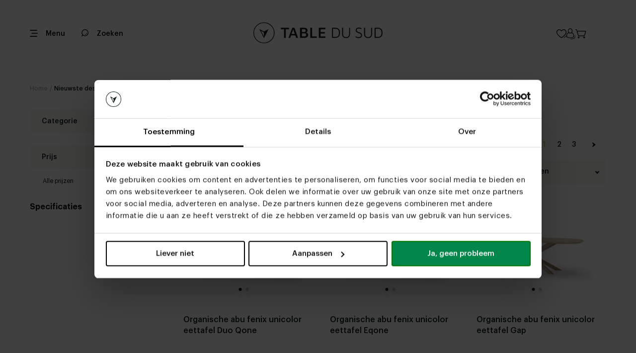

--- FILE ---
content_type: text/html; charset=utf-8
request_url: https://tabledusud.nl/nl/nieuwste-designs
body_size: 18359
content:


<!DOCTYPE html>
<html lang="nl"
      data-currency="EUR"
      data-thu-sep="."
      data-dec-sep=","
      df-lang="nl"
      data-ga-event-type="eec"
      lang-urls="True">
<head>
    <meta charset="utf-8" />
    <title>Nieuwste designs</title>
<meta property="og:title" content="Nieuwste designs" />
<meta property="og:type" content="product.group" />
<meta property="og:url" content="https://tabledusud.nl/nl/nieuwste-designs" />
<meta property="og:image" content="https://tabledusud.nl/_i/81305.jpg" />
<meta property="og:image:secure_url" content="https://tabledusud.nl/_i/81305.jpg" />
<meta property="og:image:type" content="image/jpeg" />
<meta property="og:image:width" content="2726" />
<meta property="og:image:height" content="1874" />
<link rel="canonical" href="https://tabledusud.nl/nl/nieuwste-designs" />
<link rel="alternate" href="https://tabledusud.nl/nl/nieuwste-designs" hreflang="nl" />
<link rel="alternate" href="https://tabledusud.nl/en/nieuwste-designs" hreflang="en" />
<link rel="alternate" href="https://tabledusud.nl/nl-be/nieuwste-designs" hreflang="nl-be" />

    <meta name="viewport" content="width=device-width, initial-scale=1.0,maximum-scale=1.0,user-scalable=0" />
    <meta name="theme-color" content="#ffffff">

    <!-- Critical CSS - Preload with high priority -->
	<link rel="stylesheet" href="/assetfiles/bundles/tabledusud.critical.min.css?v=dgvFNxpsLDrP1op_kFX-C1pvXkDFMujd2RQm9XYFIo8" fetchpriority="high">
	<link rel="stylesheet" href="/assetfiles/bundles/tabledusud.min.css?v=1Whg23iUxOCex1m1jVUMIbg0P-uWLWV0QKbdLu4QpDc">

    <!-- Preload critical fonts -->
    <link rel="preconnect" href="https://fonts.gstatic.com" crossorigin>
    <link rel="icon" type="image/x-icon" href="/favicon.ico" />

    <!-- Preload fonts with display swap -->
    <link rel="preload" as="font" href="/assetfiles/font/tabledusudv4/graphik/Graphik-Regular.ttf" type="font/ttf" crossorigin="anonymous">
    <link rel="preload" as="font" href="/assetfiles/font/tabledusudv4/graphik/Graphik-Medium.ttf" type="font/ttf" crossorigin="anonymous">
    <link rel="preload" as="font" href="/assetfiles/font/tabledusudv4/graphik/Graphik-Semibold.ttf" type="font/ttf" crossorigin="anonymous">
    <link rel="preload" as="font" href="/assetfiles/font/tabledusudv4/graphik/Graphik-Bold.ttf" type="font/ttf" crossorigin="anonymous">
    <link rel="font-display" value="swap" />

    <!-- Defer non-critical fonts -->
    <link rel="preload" as="font" href="/assetfiles/font/tabledusudv4/graphik/Graphik-RegularItalic.ttf" type="font/ttf" crossorigin="anonymous" media="print" onload="this.media='all'">
    <link rel="preload" as="font" href="/assetfiles/font/tabledusudv4/graphik/Graphik-MediumItalic.ttf" type="font/ttf" crossorigin="anonymous" media="print" onload="this.media='all'">

    <!-- Preconnect to external domains -->
    <link rel="preconnect" href="https://connect.facebook.net">
    <link rel="preconnect" href="https://maps.googleapis.com">
    <link rel="preconnect" href="https://widget.trustpilot.com">

    
<meta name="google-site-verification" content="P6UYbaCtRRqdssLMY-iZ1vFrqx8JKYCJ0QrHfbRkmPw" /><script type="text/javascript" >(function(){if (typeof dataLayer !== 'undefined' && !!dataLayer) { dataLayer.push({ pagetype: document.head.getAttribute('data-page') }); } else { dataLayer = [{ pagetype: document.head.getAttribute('data-page') }]; }}());
(function(w,d,s,l,i){w[l] = w[l] ||[];w[l].push({'gtm.start':new Date().getTime(),event:'gtm.js'});var f=d.getElementsByTagName(s)[0],j=d.createElement(s),dl=l!='dataLayer'?'&l='+l:'';j.async=true;j.src='https://tir.tabledusud.nl/gtm.js?id='+i+dl;f.parentNode.insertBefore(j,f);})(window,document,'script','dataLayer','GTM-KKTGJ4K');
</script>
    <script>
        (function (d, id) {
            if (!window.flowbox) { var f = function () { f.q.push(arguments); }; f.q = []; window.flowbox = f; }
            if (d.getElementById(id)) { return; }
            var s = d.createElement('script'), fjs = d.scripts[d.scripts.length - 1]; s.id = id; s.async = true;
            s.src = 'https://connect.getflowbox.com/flowbox.js';
            fjs.parentNode.insertBefore(s, fjs);
        })(document, 'flowbox-js-embed');
    </script>

    <script type="application/ld&#x2B;json">
    {
        "@context" : "https://schema.org",
        "@type" : "WebSite",
        "name" : "Table du Sud",
        "url" : "https://tabledusud.nl"
    }
</script>
<script type="application/ld&#x2B;json">
    {
        "@context" : "https://schema.org",
        "@type" : "Organization",
        "name" : "Table du Sud",
        "url" : "https://tabledusud.nl",
        "legalName" : "Table du Sud B.V.",
        "logo" : "https://tabledusud.nl/_iml/87429.webp",
        "foundingDate": "2009",
        "address": {
        "@type": "PostalAddress",
            "streetAddress": "Koolakkers  12 ",
            "addressLocality": "Heeze",
            "addressRegion": "NB",
            "postalCode": "5591RD",
            "addressCountry": "NL"
        },
        "contactPoint": {
            "@type": "ContactPoint",
            "contactType": "customer service",
            "telephone": "[+31(0)403046229]",
            "email": "info@tabledusud.nl"
        },
        "sameAs": ["https://www.facebook.com/latabledusud","https://www.instagram.com/table_du_sud/","https://nl.pinterest.com/tabledusud/","https://www.linkedin.com/company/tabel-du-sud/"]
    }
</script>

</head>
<body itemscope="itemscope" itemtype="http://schema.org/WebPage" class="body loaded  ">
    

        <div class="maintenance shop-notification-bar hidden" data-days="0" data-ids="10">
                <div class="maintenance-message position-Top auto-loop none"
                     data-id="10" 
                    data-delay-time="0">
                    <div class="message-container">

Ontvang nu 5% korting op zitmeubels bij aanschaf van een tafel in combinatie met zitmeubilair. <a href="https://tabledusud.nl/nl/acties/korting" target="_blank">Lees meer </a>                    </div>
                </div>

                <div class="close-btn" data-days="0" data-ids="10">
                            <img src="/assetfiles/img/shared/icons/ico-close-table.png" />
                </div>
        </div>

    
<header>
    <div class="header-top">
        <div class="header-top-container">
            <div class="header-mobile">
                <div class="hamburger-menu icon icon-hamberger">
                    <svg>
                        <use xlink:href="/assetfiles/img/tabledusudv4/svgs/icon-hamberger-ipfv3.svg?v=2#icon-hamberger-ipfv3">
                        </use>
                    </svg>
                </div>
                <div class="menu-txt">
                    <p>Menu</p>
                </div>
            </div>
            <div class="header-menu-left">
                <a class="search-btn" href="/nl/search" aria-label="Zoeken">
                    <div class="search"></div>
                    <p>Zoeken</p>
                </a>
            </div>
            <div class="close-bt-configuration">
                <p>Close</p>
                <div class="icon">
                    <svg>
                        <use xlink:href="/assetfiles/img/tabledusudv4/svgs/closelight-ipfv3.svg?v=2#closelight-obj-ipfv3">
                        </use>
                    </svg>
                </div>
            </div>
            <div class="header-logo">
                <div class="logo-box">
                    <a href="/" aria-label="Link to Tabledusud homepage">
                        <div class="logo-pc">
                                <img src="/_i/87429.webp" alt="logo" loading="lazy" />
                        </div>
                        <div class="logo-mobile">
                                <div class="icon-logo-bg"></div>
                        </div>
                    </a>
                </div>
            </div>
            <div class="header-menu">
                <div class="custom-select-list language-picker">
                    <div class="list-select">
                        <img src="/assetfiles/img/tabledusudv4/flag/rounded/nl.webp"
                            alt="nl" loading="lazy"/>
                        <p>NL</p>
                            <div class="icon-arr-down">
                                <svg>
                                    <use xlink:href="/assetfiles/img/tabledusudv4/svgs/arrup-ipfv3.svg?v=2#arrup-obj-ipfv3">
                                    </use>
                                </svg>
                            </div>
                    </div>
                        <div class="list-option">
                            <div class="box-options">
                                    <div class="box-option" data-lang-value="nl">
                                        <div class="flag">
                                            <img src="/assetfiles/img/tabledusudv4/flag/rounded/nl.webp"
                                                alt="nl" loading="lazy"/>
                                            <p data-lang-value="nl"
                                                class="active my-box">
                                                NL
                                            </p>
                                        </div>

                                            <div class="icon-arr-up">
                                                <svg>
                                                    <use xlink:href="/assetfiles/img/tabledusudv4/svgs/arrup-ipfv3.svg?v=2#arrup-obj-ipfv3">
                                                    </use>
                                                </svg>
                                            </div>
                                    </div>
                                    <div class="box-option" data-lang-value="en">
                                        <div class="flag">
                                            <img src="/assetfiles/img/tabledusudv4/flag/rounded/en.webp"
                                                alt="en" loading="lazy"/>
                                            <p data-lang-value="en"
                                                class=" my-box">
                                                EN
                                            </p>
                                        </div>

                                    </div>
                                    <div class="box-option" data-lang-value="nl-be">
                                        <div class="flag">
                                            <img src="/assetfiles/img/tabledusudv4/flag/rounded/nl-be.webp"
                                                alt="nl-be" loading="lazy"/>
                                            <p data-lang-value="nl-be"
                                                class=" my-box">
                                                BE
                                            </p>
                                        </div>

                                    </div>
                            </div>
                        </div>
                </div>
                <div class="accounts-list">
                    <a href="/nl/wishlist" aria-label="Link to Wishlist page" class="wishlist-button">
                        <div class="wishlist2">
                            <svg>
                                <use xlink:href="/assetfiles/img/tabledusudv4/svgs/wishlist2-ipfv3.svg?v=2#wishlist-obj-ipfv3">
                                </use>
                            </svg>
                        </div>
                    </a>
                    <div class="account disabled">
                        <div class="icon-account2">
                            <svg>
                                <use xlink:href="/assetfiles/img/tabledusudv4/svgs/account2-ipfv3.svg?v=2#account-obj-ipfv3">
                                </use>
                            </svg>
                        </div>
                        <div class="account-menu-block">
                            <div class="account-menu">
                                <div class="account-boxs">
                                    <div class="account-box">
                                        <a href="/account" class="account-item">
                                            <div class="ico-box">
                                                <div class="ico icon-account-overview"></div>
                                            </div>
                                            <p class="item-txt">Account overzicht</p>
                                        </a>
                                    </div>
                                    <div class="account-box">
                                        <a href="/" class="account-item logout-button">
                                            <div class="ico-box">
                                                <div class="ico icon-account-logout"></div>
                                            </div>
                                            <p>Uitloggen</p>
                                        </a>
                                    </div>
                                </div>
                            </div>
                        </div>
                    </div>
                    <a href="/shoppingcart" aria-label="Link to ShoppingCart page">
                        <div class="cart">
                            <div class="icon2">
                                <svg>
                                    <use xlink:href="/assetfiles/img/tabledusudv4/svgs/cart2-ipfv3.svg?v=2#cart-obj-ipfv3">
                                    </use>
                                </svg>
                            </div>
                        </div>
                    </a>
                </div>

            </div>
        </div>
    </div>

    <div class="header-bottom">
        <div class="quick-nav">
                    <div class="nav-item "
                        data-count-item="0">
                        <a href="/nl/tafels">Tafels</a>
                            <div class="icon-arr-down-bg"></div>
                            <ul class="inner-nav">
                                    <li class="inner-item"><a href="/nl/product/eettafel-3d-configurator">3D eettafel configurator</a></li>
                                    <li class="inner-item"><a href="/nl/tafels/eettafels">Eettafels</a></li>
                                    <li class="inner-item"><a href="/nl/tafels/salontafels">Salontafels</a></li>
                                    <li class="inner-item"><a href="/nl/tafels/bartafels">Bartafels</a></li>
                                    <li class="inner-item"><a href="/nl/tafels/vergadertafels">Vergadertafels</a></li>
                                    <li class="inner-item"><a href="/nl/tafels/sidetables">Sidetables</a></li>
                                    <li class="inner-item"><a href="/nl/tafels/bijzettafels">Bijzettafels</a></li>
                                    <li class="inner-item"><a href="/nl/tafels/bureaus">Bureaus</a></li>
                                    <li class="inner-item"><a href="/nl/tafels/tuintafels">Tuintafels</a></li>
                            </ul>
                    </div>
                    <div class="nav-item "
                        data-count-item="0">
                        <a href="/nl/stoelen">Stoelen</a>
                            <div class="icon-arr-down-bg"></div>
                            <ul class="inner-nav">
                                    <li class="inner-item"><a href="/nl/product/stoelen-3d-configurator">Stoelen 3D Configurator</a></li>
                                    <li class="inner-item"><a href="/nl/stoelen/eetkamerstoelen">Eetkamerstoelen</a></li>
                                    <li class="inner-item"><a href="/nl/stoelen/relax-fauteuils">Relaxfauteuils</a></li>
                                    <li class="inner-item"><a href="/nl/stoelen/barstoelen">Barstoelen</a></li>
                                    <li class="inner-item"><a href="/nl/banken/eetkamerbanken">Eetkamerbanken</a></li>
                                    <li class="inner-item"><a href="/nl/stoelen/tuinstoelen">Tuinstoelen</a></li>
                                    <li class="inner-item"><a href="/nl/stoelen/bureaustoelen">Vergaderstoelen</a></li>
                                    <li class="inner-item"><a href="/nl/stoelen/mobitec-eetkamerstoelen">Mobitec eetkamerstoelen</a></li>
                                    <li class="inner-item"><a href="/nl/stoelen/voordelige-eetkamerstoelen">Eetkamerstoelen tot &#x20AC; 295,-</a></li>
                            </ul>
                    </div>
                    <div class="nav-item "
                        data-count-item="0">
                        <a href="/nl/banken">Banken</a>
                            <div class="icon-arr-down-bg"></div>
                            <ul class="inner-nav">
                                    <li class="inner-item"><a href="/nl/3d-banken-configurators">3D banken configurator</a></li>
                                    <li class="inner-item"><a href="/nl/banken/bankstellen">Bankstellen</a></li>
                                    <li class="inner-item"><a href="/nl/banken/eetkamerbanken">Eetkamerbanken</a></li>
                                    <li class="inner-item"><a href="/nl/banken/hoekbanken">Hoekbanken</a></li>
                                    <li class="inner-item"><a href="/nl/banken/modulaire-banken">Modulaire bank</a></li>
                                    <li class="inner-item"><a href="/nl/banken/u-banken">U-banken</a></li>
                                    <li class="inner-item"><a href="/nl/banken/2-zits-banken">2-zitsbanken</a></li>
                                    <li class="inner-item"><a href="/nl/banken/3-zits-banken">3-zitsbanken</a></li>
                                    <li class="inner-item"><a href="/nl/banken/4-zitsbanken">4-zitsbanken</a></li>
                            </ul>
                    </div>
                    <div class="nav-item "
                        data-count-item="0">
                        <a href="/nl/inspiratie">Inspiratie</a>
                    </div>
                    <div class="nav-item "
                        data-count-item="0">
                        <a href="/nl/kleurstalen">Proefstalen</a>
                    </div>
                    <div class="nav-item "
                        data-count-item="0">
                        <a href="/nl/maak-een-afspraak">Afspraak maken</a>
                    </div>
                    <div class="nav-item "
                        data-count-item="0">
                        <a href="/nl/woonwinkels">Woonwinkels</a>
                            <div class="icon-arr-down-bg"></div>
                            <ul class="inner-nav">
                                    <li class="inner-item"><a href="/nl/woonwinkels/utrecht">Utrecht</a></li>
                                    <li class="inner-item"><a href="/nl/woonwinkels/heeze">Heeze</a></li>
                                    <li class="inner-item"><a href="/nl/woonwinkels/rotterdam">Rotterdam</a></li>
                                    <li class="inner-item"><a href="/nl/woonwinkels/zwolle">Zwolle</a></li>
                                    <li class="inner-item"><a href="/nl/woonwinkels/antwerpen">Antwerpen</a></li>
                                    <li class="inner-item"><a href="/nl/tweedekans">Tweedekans | Heeze</a></li>
                            </ul>
                    </div>
        </div>

        <div class="right-button">
            <div class="view-more">
                <p>Meer</p>
                <div class="icon-arr-right">
                    <svg>
                        <use xlink:href="/assetfiles/img/tabledusudv4/svgs/arrleft-ipfv3.svg?v=2#arrleft-obj-ipfv3"></use>
                    </svg>
                </div>
            </div>
        </div>
    </div>
    <div class="header-fade"></div>
    <div class="header-nav">
        <div class="header-menu">
            <div class="closelight-bt">
                <div class="icon">
                    <svg>
                        <use xlink:href="/assetfiles/img/tabledusudv4/svgs/closelight-ipfv3.svg?v=2#closelight-obj-ipfv3">
                        </use>
                    </svg>
                </div>
                <p>
                    Sluiten
                </p>
            </div>
            <div class="custom-select-list language-picker">
                <div class="list-select">
                    <img src="/assetfiles/img/tabledusudv4/flag/rounded/nl.webp"
                        alt="nl" loading="lazy"/>
                    <p>NL</p>
                        <div class="icon-arr-down">
                            <svg>
                                <use xlink:href="/assetfiles/img/tabledusudv4/svgs/arrup-ipfv3.svg?v=2#arrup-obj-ipfv3">
                                </use>
                            </svg>
                        </div>
                </div>
                    <div class="list-option">
                        <div class="box-options">
                                <div class="box-option" data-lang-value="nl">
                                    <div class="flag">
                                        <img src="/assetfiles/img/tabledusudv4/flag/rounded/nl.webp"
                                            alt="nl" loading="lazy"/>
                                        <p data-lang-value="nl"
                                            class="active my-box">
                                            NL
                                        </p>
                                    </div>

                                        <div class="icon-arr-up">
                                            <svg>
                                                <use xlink:href="/assetfiles/img/tabledusudv4/svgs/arrup-ipfv3.svg?v=2#arrup-obj-ipfv3">
                                                </use>
                                            </svg>
                                        </div>
                                </div>
                                <div class="box-option" data-lang-value="en">
                                    <div class="flag">
                                        <img src="/assetfiles/img/tabledusudv4/flag/rounded/en.webp"
                                            alt="en" loading="lazy"/>
                                        <p data-lang-value="en"
                                            class=" my-box">
                                            EN
                                        </p>
                                    </div>

                                </div>
                                <div class="box-option" data-lang-value="nl-be">
                                    <div class="flag">
                                        <img src="/assetfiles/img/tabledusudv4/flag/rounded/nl-be.webp"
                                            alt="nl-be" loading="lazy"/>
                                        <p data-lang-value="nl-be"
                                            class=" my-box">
                                            BE
                                        </p>
                                    </div>

                                </div>
                        </div>
                    </div>
            </div>
        </div>


        <div class="header-nav-main">
            <div class="nav-main-box">
                

    <div class="side-menu">
        <ul data-parent="0" class="mr"><li data-id="5" class="mi"><a href="#">Producten</a><svg><use xlink:href="/assetfiles/img/tabledusudv4/svgs/navmenudrop-ipfv3.svg#navmenudrop-obj-ipfv3"></use></svg></li><li data-id="18" class="mi"><a href="#">3D configurator</a><svg><use xlink:href="/assetfiles/img/tabledusudv4/svgs/navmenudrop-ipfv3.svg#navmenudrop-obj-ipfv3"></use></svg></li><li data-id="98" class="mi"><a href="/nl/inspiratie">Inspiratie</a></li><li data-id="79" class="mi"><a href="#">Woonwinkels</a><svg><use xlink:href="/assetfiles/img/tabledusudv4/svgs/navmenudrop-ipfv3.svg#navmenudrop-obj-ipfv3"></use></svg></li><li data-id="93" class="mi"><a href="/nl/maak-een-afspraak">Maak een afspraak</a></li><li data-id="150" class="mi"><a href="/nl/kleurstalen">Proefstalen</a></li><li data-id="233" class="mi"><a href="/nl/waarom-kiezen-voor-table-du-sud">Waarom Table du Sud?</a></li></ul><ul data-parent="5" class="mr"><li class="back" data-id="5"><svg><use xlink:href="/assetfiles/img/tabledusudv4/svgs/goback-ipfv3.svg#goback-obj-ipfv3"></use></svg> Ga terug</li><li data-id="194" class="mi"><a href="#">Tafels</a><svg><use xlink:href="/assetfiles/img/tabledusudv4/svgs/navmenudrop-ipfv3.svg#navmenudrop-obj-ipfv3"></use></svg></li><li data-id="168" class="mi"><a href="#">Stoelen</a><svg><use xlink:href="/assetfiles/img/tabledusudv4/svgs/navmenudrop-ipfv3.svg#navmenudrop-obj-ipfv3"></use></svg></li><li data-id="175" class="mi"><a href="#">Banken</a><svg><use xlink:href="/assetfiles/img/tabledusudv4/svgs/navmenudrop-ipfv3.svg#navmenudrop-obj-ipfv3"></use></svg></li><li data-id="180" class="mi"><a href="/nl/meubels/tv-meubels">Tv-meubels</a></li><li data-id="185" class="mi"><a href="/nl/diverse/vloerkleden">Vloerkleden</a></li><li data-id="179" class="mi"><a href="#">Overige items</a><svg><use xlink:href="/assetfiles/img/tabledusudv4/svgs/navmenudrop-ipfv3.svg#navmenudrop-obj-ipfv3"></use></svg></li><li data-id="184" class="mi"><a href="#">Accessoires</a><svg><use xlink:href="/assetfiles/img/tabledusudv4/svgs/navmenudrop-ipfv3.svg#navmenudrop-obj-ipfv3"></use></svg></li><li data-id="11" class="mi"><a href="#">Collaborations</a><svg><use xlink:href="/assetfiles/img/tabledusudv4/svgs/navmenudrop-ipfv3.svg#navmenudrop-obj-ipfv3"></use></svg></li></ul><ul data-parent="194" class="mr"><li class="back" data-id="194"><svg><use xlink:href="/assetfiles/img/tabledusudv4/svgs/goback-ipfv3.svg#goback-obj-ipfv3"></use></svg> Ga terug</li><li data-id="195" class="mi"><a href="/nl/tafels">Alle tafels</a></li><li data-id="196" class="mi"><a href="#">Eettafels</a><svg><use xlink:href="/assetfiles/img/tabledusudv4/svgs/navmenudrop-ipfv3.svg#navmenudrop-obj-ipfv3"></use></svg></li><li data-id="197" class="mi"><a href="/nl/tafels/salontafels">Salontafels</a></li><li data-id="198" class="mi"><a href="/nl/tafels/bartafels">Bartafels</a></li><li data-id="199" class="mi"><a href="/nl/tafels/bureaus">Bureaus</a></li><li data-id="200" class="mi"><a href="/nl/tafels/vergadertafels">Vergadertafels</a></li><li data-id="201" class="mi"><a href="/nl/tafels/bijzettafels">Bijzettafels</a></li><li data-id="202" class="mi"><a href="/nl/tafels/sidetables">Sidetables</a></li><li data-id="203" class="mi"><a href="/nl/tafels/tuintafels">Tuintafels</a></li></ul><ul data-parent="196" class="mr"><li class="back" data-id="196"><svg><use xlink:href="/assetfiles/img/tabledusudv4/svgs/goback-ipfv3.svg#goback-obj-ipfv3"></use></svg> Ga terug</li><li data-id="205" class="mi"><a href="/nl/tafels/eettafels">Alle eettafels</a></li><li data-id="217" class="mi"><a href="#">Materialen</a><svg><use xlink:href="/assetfiles/img/tabledusudv4/svgs/navmenudrop-ipfv3.svg#navmenudrop-obj-ipfv3"></use></svg></li><li data-id="206" class="mi"><a href="#">Ovale eettafels</a><svg><use xlink:href="/assetfiles/img/tabledusudv4/svgs/navmenudrop-ipfv3.svg#navmenudrop-obj-ipfv3"></use></svg></li><li data-id="210" class="mi"><a href="/nl/tafels/eettafels/deens-ovale-tafels">Deens ovale eettafels</a></li><li data-id="211" class="mi"><a href="/nl/tafels/eettafels/ronde-tafels">Ronde eettafels</a></li><li data-id="212" class="mi"><a href="/nl/tafels/eettafels/organische-eettafels">Organische eettafels</a></li><li data-id="240" class="mi"><a href="/nl/tafels/eettafels/kiezelvormige-tafels">Kiezelvormige eettafel</a></li><li data-id="213" class="mi"><a href="/nl/tafels/eettafels/rechthoekige-tafels">Rechthoekige eettafels</a></li><li data-id="215" class="mi"><a href="/nl/tafels/eettafels/vierkante-tafels">Vierkante eettafels</a></li></ul><ul data-parent="217" class="mr"><li class="back" data-id="217"><svg><use xlink:href="/assetfiles/img/tabledusudv4/svgs/goback-ipfv3.svg#goback-obj-ipfv3"></use></svg> Ga terug</li><li data-id="218" class="mi"><a href="/nl/tafels/eettafels/alle-materialen">Alle materialen</a></li><li data-id="219" class="mi"><a href="/nl/tafels/eettafels/alle-materialen/alle-eikenhout">Eikenhouten eettafels</a></li><li data-id="220" class="mi"><a href="/nl/tafels/eettafels/alle-materialen/alle-notenhout">Notenhouten eettafels</a></li><li data-id="221" class="mi"><a href="/nl/tafels/eettafels/alle-materialen/alle-keramiek">Keramische eettafels</a></li><li data-id="223" class="mi"><a href="/nl/tafels/eettafels/alle-materialen/alle-betonlook-tafels">Betonnen eettafels</a></li><li data-id="224" class="mi"><a href="/nl/tafels/eettafels/alle-materialen/alle-fenix">Fenix eettafels</a></li></ul><ul data-parent="206" class="mr"><li class="back" data-id="206"><svg><use xlink:href="/assetfiles/img/tabledusudv4/svgs/goback-ipfv3.svg#goback-obj-ipfv3"></use></svg> Ga terug</li><li data-id="207" class="mi"><a href="/nl/tafels/eettafels/ovale-tafels">Alle ovale eettafels</a></li><li data-id="208" class="mi"><a href="/nl/tafels/eettafels/ovale-tafels/half-ovale">Half ovale eettafels</a></li><li data-id="209" class="mi"><a href="/nl/tafels/eettafels/ovale-tafels/halve-cirkel">Halve cirkel eettafels</a></li></ul><ul data-parent="168" class="mr"><li class="back" data-id="168"><svg><use xlink:href="/assetfiles/img/tabledusudv4/svgs/goback-ipfv3.svg#goback-obj-ipfv3"></use></svg> Ga terug</li><li data-id="174" class="mi"><a href="/nl/stoelen">Alle stoelen</a></li><li data-id="169" class="mi"><a href="/nl/stoelen/eetkamerstoelen">Eetkamerstoelen</a></li><li data-id="171" class="mi"><a href="/nl/stoelen/barstoelen">Barstoelen</a></li><li data-id="170" class="mi"><a href="/nl/stoelen/relax-fauteuils">Relaxfauteuils</a></li><li data-id="173" class="mi"><a href="/nl/stoelen/bureaustoelen">Bureaustoelen</a></li><li data-id="172" class="mi"><a href="/nl/stoelen/tuinstoelen">Tuinstoelen</a></li></ul><ul data-parent="175" class="mr"><li class="back" data-id="175"><svg><use xlink:href="/assetfiles/img/tabledusudv4/svgs/goback-ipfv3.svg#goback-obj-ipfv3"></use></svg> Ga terug</li><li data-id="177" class="mi"><a href="/nl/banken/bankstellen">Banken</a></li><li data-id="178" class="mi"><a href="/nl/banken/eetkamerbanken">Eetkamerbanken</a></li></ul><ul data-parent="179" class="mr"><li class="back" data-id="179"><svg><use xlink:href="/assetfiles/img/tabledusudv4/svgs/goback-ipfv3.svg#goback-obj-ipfv3"></use></svg> Ga terug</li><li data-id="228" class="mi"><a href="/nl/kleurstalen">Proefstalen</a></li><li data-id="190" class="mi"><a href="/nl/diverse/onderhoudsmiddelen">Onderhoudsmiddelen</a></li><li data-id="226" class="mi"><a href="/nl/diverse/tafelbladen">Losse tafelbladen</a></li><li data-id="227" class="mi"><a href="/nl/diverse/onderstellen">Losse onderstellen</a></li><li data-id="244" class="mi"><a href="/nl/diverse/poefs">Poefs</a></li><li data-id="181" class="mi"><a href="/nl/meubels/kasten">Kasten</a></li><li data-id="186" class="mi"><a href="/nl/diverse/lampen">Lampen</a></li><li data-id="187" class="mi"><a href="/nl/diverse/wandplanken">Wandplanken</a></li><li data-id="191" class="mi"><a href="/nl/diverse/cadeaubonnen">Cadeaubonnen</a></li><li data-id="183" class="mi"><a href="/nl/meubels/thuiswerken">Thuiswerkplek</a></li></ul><ul data-parent="184" class="mr"><li class="back" data-id="184"><svg><use xlink:href="/assetfiles/img/tabledusudv4/svgs/goback-ipfv3.svg#goback-obj-ipfv3"></use></svg> Ga terug</li><li data-id="193" class="mi"><a href="/nl/diverse/accessoires-en-merchandise">Accessoires en merchandise</a></li></ul><ul data-parent="11" class="mr"><li class="back" data-id="11"><svg><use xlink:href="/assetfiles/img/tabledusudv4/svgs/goback-ipfv3.svg#goback-obj-ipfv3"></use></svg> Ga terug</li><li data-id="234" class="mi"><a href="/nl/collaborations">Alle collaborations</a></li><li data-id="235" class="mi"><a href="/nl/collaborations/table-du-sud-x-art-in-return-collab">Art in Return</a></li><li data-id="236" class="mi"><a href="/nl/collaborations/table-du-sud-x-clairz-collab">Clairz Interior Design</a></li><li data-id="237" class="mi"><a href="/nl/collaborations/table-du-sud-x-anne-claus-interiors">Anne Claus Interiors</a></li><li data-id="238" class="mi"><a href="/nl/collaborations/table-du-sud-x-studio-verbaan">Studio Verbaan</a></li><li data-id="239" class="mi"><a href="/nl/collaborations/table-du-sud-x-liza-chloe">Liza Chloë</a></li><li data-id="242" class="mi"><a href="/nl/collaborations/table-du-sud-pauline-wingelaar">Pauline Wingelaar</a></li><li data-id="265" class="mi"><a href="/nl/collaborations/table-du-sud-studio-garritsen">Studio Garritsen</a></li></ul><ul data-parent="18" class="mr"><li class="back" data-id="18"><svg><use xlink:href="/assetfiles/img/tabledusudv4/svgs/goback-ipfv3.svg#goback-obj-ipfv3"></use></svg> Ga terug</li><li data-id="19" class="mi"><a href="/nl/product/eettafel-3d-configurator">Eettafel configurator</a></li><li data-id="260" class="mi"><a href="/nl/product/stoelen-3d-configurator">Stoelen configurator</a></li><li data-id="20" class="mi"><a href="/nl/3d-banken-configurators">Banken configurator</a></li><li data-id="157" class="mi"><a href="/nl/product/bartafel-3d-configurator">Bartafel configurator</a></li><li data-id="158" class="mi"><a href="/nl/product/salontafel-3d-configurator">Salontafel configurator</a></li><li data-id="241" class="mi"><a href="/nl/product/vergadertafel-3d-configurator">Vergadertafel configurator</a></li></ul><ul data-parent="79" class="mr"><li class="back" data-id="79"><svg><use xlink:href="/assetfiles/img/tabledusudv4/svgs/goback-ipfv3.svg#goback-obj-ipfv3"></use></svg> Ga terug</li><li data-id="87" class="mi"><a href="/nl/woonwinkels">Alle locaties</a></li><li data-id="92" class="mi"><a href="/nl/maak-een-afspraak">Maak een afspraak</a></li><li data-id="89" class="mi"><a href="/nl/woonwinkels/utrecht">Utrecht</a></li><li data-id="88" class="mi"><a href="/nl/woonwinkels/heeze">Heeze</a></li><li data-id="138" class="mi"><a href="/nl/woonwinkels/rotterdam">Rotterdam</a></li><li data-id="91" class="mi"><a href="/nl/woonwinkels/zwolle">Zwolle</a></li><li data-id="264" class="mi"><a href="/nl/woonwinkels/antwerpen">Antwerpen</a></li><li data-id="160" class="mi"><a href="/nl/tweedekans">Tweedekans | Heeze</a></li></ul>
    </div>



            </div>
        </div>
        <div class="nav-bg">
            <img src="/assetfiles/img/tabledusudv4/shared/nav-bg.webp" alt="background" />
        </div>
    </div>
</header>

    


    


    


    
    
<main class="category-page category-with-filter-without-banner">
    <div class="notification-bar hidden">
    <div class="container">
        <div class="notification-box">
            <div class="text"><p><b>5% korting</b> op stoelen en banken i.c.m. een eettafel</p>
<div class="bt-route">
<p><a href="/nl/acties/korting">Bekijk actie</a></p>
<div class="icon-arr-right"><svg> <use xlink:href="/assetfiles/img/tabledusudv4/svgs/arrleft-ipfv3.svg#arrleft-obj-ipfv3"></use> </svg></div>
</div></div>
            <div class="close-bt">
                <svg>
                    <use xlink:href="/assetfiles/img/tabledusudv4/svgs/close-ipfv3.svg?v=2#close-obj-ipfv3"></use>
                </svg>
            </div>
        </div>
   </div>
</div>
    


<div class="breadcrumb">
    <div class="container">
        <div class="breadcrumb-box">
            <ul class="breadcrumb-list" itemscope itemtype="https://schema.org/BreadcrumbList" class="breadcrumb-list">
                    <li itemprop="itemListElement" itemscope itemtype="https://schema.org/ListItem">
                        <a href="/" itemprop="item">
                            <p itemprop="name">Home</p> 
                            <p>/</p>
                            <meta itemprop="position" content="1" />
                        </a>
                    </li>
                    <li itemprop="itemListElement" itemscope itemtype="https://schema.org/ListItem">
                        <a href="/nl/nieuwste-designs" itemprop="item">
                            <p itemprop="name">Nieuwste designs</p> 
                            <p>/</p>
                            <meta itemprop="position" content="2" />
                        </a>
                    </li>
            </ul>
        </div>
    </div>
</div>

    
 <div class="category-container container">
    

<aside class="category-sidebar-filter "
       data-category-id="12371"
       data-query-string=""
       data-category-url="/nl/nieuwste-designs"
       data-category-image-tag="2686">
    <div class="category-filter-wrapper">
        <div class="filer-text">
            <div class="head-txt">
                <p>Filters</p>
            </div>
            <div class="desc-txt">
                <p>Stel jouw voorkeuren in</p>
            </div>
        </div>
        <div class="close-bt close-filter">
            <div class="icon-close-light"></div>
        </div>

        <div class="sidebar-container">
            <div class="category-filter-group category-group" open="false">
                <div class="heading">
                    <div class="name">
                        <span>Categorie</span>

                            <div class="icon-arr-up">
                                <svg>
                                    <use xlink:href="/assetfiles/img/tabledusudv4/svgs/arrup-ipfv3.svg?v=2#arrup-obj-ipfv3"></use>
                                </svg>
                            </div>

                    </div>
                </div>
                <ul class="content category-filters" show-all="true">
                    <li class="filter-item main-item" data-id="12371">Nieuwste designs</li>
                </ul>
                <div class="bt-readmore more">
                    <div class="text" data-more-text="Meer" data-less-text="Minder"></div>
                    <div class="icon-arr-down">
                        <svg>
                            <use xlink:href="/assetfiles/img/tabledusudv4/svgs/arrup-ipfv3.svg?v=2#arrup-obj-ipfv3"></use>
                        </svg>
                    </div>
                </div>
            </div>

            <!-- price filter -->
            <div class="category-price-group">
                <div class="custom-select-list rang-list category-price-filter">
                    <div class="list-select">
                        <p>Prijs</p>

                        
                            <div class="icon-arr-down">
                                <svg>
                                    <use xlink:href="/assetfiles/img/tabledusudv4/svgs/arrup-ipfv3.svg?v=2#arrup-obj-ipfv3"></use>
                                </svg>
                            </div>


                    </div>
                    <div class="list-result" init-data="Alle prijzen">
                        <div class="result-row">
                            <p></p>
                            <div class="icon-remove">
                                <svg>
                                    <use xlink:href="/assetfiles/img/tabledusudv4/svgs/remove-ipfv3.svg?v=2#remove-obj-ipfv3"></use>
                                </svg>
                            </div>
                        </div>
                    </div>
                    <div class="list-option">
                        <div id="pricerange" class="range" data-model="priceMin,priceMax" data-max="7810.00">
                            <div class="min-max">
                                <div class="mm-field">
                                    <span class="label-txt">Min</span>
                                    <span class="pf">&#x20AC;</span>
                                    <input id="input-with-keypress-0" class="min" type="number" placeholder="From" min="0">
                                </div>
                                <div class="mm-field">
                                    <span class="label-txt">Max</span>
                                    <span class="pf">&#x20AC;</span>
                                    <input id="input-with-keypress-1" class="max" type="number" placeholder="UpTo" min="0">
                                </div>
                            </div>
                            <div id="slider-handles" class="range-control noUi-target noUi-ltr noUi-horizontal"></div>
                        </div>
                        <div class="filter-box-bt">
                            <div class="simple-bt reset">
                                <p>Reset</p>
                            </div>
                            <div class="simple-bt apply">
                                <p>Toepassen</p>
                            </div>
                        </div>
                    </div>
                </div>
            </div>

            <div class="tag-collection">
                <div class="title">Specificaties</div>
            </div>
        </div>

    </div>
    <div class="filter-box-bt mobile-set">
        <div class="simple-bt reset-all">
            <p>Reset</p>
        </div>
        <div class="simple-bt apply-search">
            <p>Toepassen</p>
        </div>
    </div>
</aside>

    

<div class="category-content">
    <div class="category-column-wrap">
        <section class="category-types">
            <h1 class="category-type-title">Nieuwste designs</h1>
                    

 <div class="category-types-wrapper" data-component-id="14">

    <div class="category-type-desc"></div>
</div>



        </section>
        <section class="category-summary">
            <div class="product-result">
                <b>N/A</b>
                <p>Producten</p>
            </div>
            <div class="pagging"></div>
<div class="paging-container-template" style="display:none;">
    <div class="container">
        <ul>
            <li class="prev {prevClass}">
                <a>
                    <span class="icon-arr-left">
                        <svg>
                            <use xlink:href="/assetfiles/img/tabledusudv4/svgs/arrleft-ipfv3.svg?v=2#arrleft-obj-ipfv3"></use>
                        </svg>
                    </span>
                </a>
            </li>
            {items}
            <li class="next {nextClass}">
                <a>
                    <span class="icon-arr-right">
                        <svg>
                            <use xlink:href="/assetfiles/img/tabledusudv4/svgs/arrleft-ipfv3.svg?v=2#arrleft-obj-ipfv3"></use>
                        </svg>
                    </span>
                </a>
            </li>
        </ul>
    </div>
</div>
<div class="paging-item-template" style="display:none;">
    <li class="{active}"><a>{page}</a></li>
</div>

        </section>
        <div class="category-instant-filters">  
    <div class="category-filter-tags">
        <span class="label-name">Gekozen filters</span>
        <span class="filter-tags"><b>N/A</b></span>
        <button class="clear-filter-tags" type="button" style="display:none">
            Wis alle filters
        </button>
    </div>
    <div class="tag-template" style="display:none">
        <span class="filter-tag">
            <span class="filter-type">{groupName}</span>
            <span class="filter-name">{tagName}</span>
            <span class="close-btn" data-id={tagId}>
                <span class="ico icon-close-light"></span>
            </span>
        </span>
    </div>
    <div class="category-row-filters">
    <div class="row-filter">
        <div class="category-filter-bt">
            <div class="custom-select-list">
                <div class="btn-toggle-sidebar list-select" data-total="0">
                    <p>Filters</p>
                    <div class="icon-filters">
                        <svg>
                            <use xlink:href="/assetfiles/img/tabledusudv4/svgs/filters-ipfv3.svg?v=2#filters-obj-ipfv3"></use>
                        </svg>
                    </div>
                </div>
                <div class="list-result">
                    <div class="result-row">
                        <b class="product-count">N/A</b>
                        <span> Producten</span>
                    </div>
                </div>
            </div>
        </div>

        <div class="filter-block">
            <div class="filter-sort">
                <div class="custom-select-list sort-list">
                    <div class="list-select">
                        <p>Sorteer op</p>
                        <div class="icon-arr-down">
                            <svg>
                                <use xlink:href="/assetfiles/img/tabledusudv4/svgs/arrup-ipfv3.svg?v=2#arrup-obj-ipfv3"></use>
                            </svg>
                        </div>
                    </div>
                    <div class="list-result">
                        <div class="result-row">
                            <p>Aanbevolen</p>
                        </div>
                    </div>
                    <div class="list-option">
                        <div class="custom-radio-list category-sort-by">
                            <div class="radio-item">
                                <input id="radio-sort-mb-1" name="sort-by-radio" type="radio" value="AllProductViewOrder,asc" checked>
                                <label for="radio-sort-mb-1" class="radio-label">Aanbevolen</label>
                            </div>
    
                            <div class="radio-item">
                                <input id="radio-sort-mb-2" name="sort-by-radio" type="radio" value="Created,desc">
                                <label for="radio-sort-mb-2" class="radio-label">Onlangs toegevoegd</label>
                            </div>
    
                            <div class="radio-item">
                                <input id="radio-sort-mb-3" name="sort-by-radio" type="radio" value="ProductSold,desc">
                                <label for="radio-sort-mb-3" class="radio-label">Meest verkocht</label>
                            </div>
    
                            <div class="radio-item">
                                <input id="radio-sort-mb-4" name="sort-by-radio" type="radio" value="Price,asc">
                                <label for="radio-sort-mb-4" class="radio-label">Prijs laag-hoog</label>
                            </div>
    
                            <div class="radio-item">
                                <input id="radio-sort-5-mb" name="sort-by-radio" type="radio" value="Price,desc">
                                <label for="radio-sort-5-mb" class="radio-label">Prijs hoog-laag</label>
                            </div>
                        </div>
                    </div>
                </div>
            </div>
    
            <div class="filter-view">
                <div class="custom-select-list view-list">
                    <div class="list-select">
                        <div class="list-set-bt">
                            <div class="bt-select-view" data-show-number="2" data-view="show-2-col" data-text="2 op een rij">
                                <div class="icon-view-new"></div>
                                <div class="icon-view-new"></div>
                            </div>
                            <div class="bt-select-view" data-show-number="3" data-view="show-3-col" data-text="3InARow">
                                <div class="icon-view-new"></div>
                                <div class="icon-view-new"></div>
                                <div class="icon-view-new"></div>
                            </div>
                        </div>
    
                        <div class="list-set-bt-mobile">
                            <div class="bt-select-view" data-show-number="2" data-view="show-2-col" data-text="2 op een rij">
                                <div class="icon-view-new"></div>
                                <div class="icon-view-new"></div>
                                <div class="icon-view-new"></div>
                                <div class="icon-view-new"></div>
                            </div>
                            <div class="bt-select-view" data-show-number="1" data-view="show-1-col" data-text="1 op een rij">
                                <div class="icon-view-new"></div>
                            </div>
                        </div>
    
                        <div class="icon-arr-down">
                            <svg>
                                <use xlink:href="/assetfiles/img/tabledusudv4/svgs/arrup-ipfv3.svg?v=2#arrup-obj-ipfv3"></use>
                            </svg>
                        </div>
                    </div>
                    <div class="list-result">
                        <div class="result-row">
                            <p>2 op een rij</p>
                        </div>
                    </div>
                    <div class="list-option">
                        <div class="box-options">
                            <div class="box-option" data-show-number="1">
                                <div class="option-view">
                                    <div class="icon-view-new"></div>
                                </div>
                            </div>
                            <div class="box-option" data-show-number="2">
                                <div class="option-view">
                                    <div class="icon-view-new"></div>
                                    <div class="icon-view-new"></div>
                                </div>
                            </div>
                        </div>
                    </div>
                </div>
            </div>
        </div>
    </div>
</div>

</div>

        <div class="category-product-items">
                <div class="product-banner-template" style="display:none">
    <div class="product-banner">
        <div class="info-block ">
            <div class="info-block-content">
                <p class="heading">
                    <span class="heading-size2 heading-rule">Maak kans op een</span>
                    <span class="heading-size1 heading-rule">Industriële bijzettafel Bacu</span>
                    <span class="heading-size2 heading-rule">Twv: <span class="price">€ 250,-</span></span>
                </p>
                <div class="banner-description">
                    <p>Nieuwe meubels, verbouwen of verhuizen? Samen realiseren wij jouw droominterieur. In elke woonstijl &amp; voor ieder budget!</p>
                </div>
                <div>
                    <a class="banner-cta" href="#">
                        <span class="cta-text">Nu meedoen!</span>
                        <div class="circle-bt">
                            <div class="icon-arr-right">
                                <svg>
                                    <use xlink:href="/assetfiles/img/tabledusudv4/svgs/arrleft-ipfv3.svg?v=2#arrleft-obj-ipfv3"></use>
                                </svg>
                            </div>
                        </div>
                    </a>
                </div>
            </div>
            <div class="info-block-image">
                <img src="/assetfiles/img/tabledusudv4/category/default-category-banner.png" alt="banner-img">
            </div>
        </div>
    </div>
</div>

            <div class="product-box" style="display:none">
                    <div class="product-item"
                         data-index="0"
                         data-id="166771"
                         data-url="/nl/product/organische-abu-fenix-unicolor-eettafel-duo-qone"
                         data-name="Organische abu fenix unicolor eettafel Duo Qone"
                         data-category="Fenix Unicolor"
                         data-brand="Tabledusud"
                         data-price="2655.00"
                         data-date="24-07-2023 09:10:50 &#x2B;00:00">
                        <div class="item-container">
                            <div class="slider sub-product-slide" data-sub-slide-id="0">
                                <div class="swiper swiper-container">
                                    <div class="swiper-wrapper">

                                            <div class="glide__slide item-img">
                                                <a href="/nl/product/organische-abu-fenix-unicolor-eettafel-duo-qone">
                                                    <img src="/_pic/93509.jpg?v=3&amp;w=268&amp;h=215" alt="Unicolor_Abu_DuoQone_BeigeLuxor-CloudySand" />
                                                </a>
                                            </div>
                                            <div class="glide__slide item-img">
                                                <a href="/nl/product/organische-abu-fenix-unicolor-eettafel-duo-qone">
                                                    <img src="/_pic/93510.jpg?v=3&amp;w=268&amp;h=215" alt="Unicolor_Abu_DuoQone_CastoroOttawa-PearlAsh" />
                                                </a>
                                            </div>
                                    </div>
                                    <div class="custom_bullets swiper-pagination"></div>
                                </div>
                                <label class="product-tag hidden">
                                    <span></span>
                                </label>
                                <div class="second-chance-counter hidden" data-date="">
                                    <p>HurryUp</p>
                                    <p class="counter">00:00:00</p>
                                    <p>LowerPrice</p>
                                </div>
                            </div>
                            <div class="slide-text-box">
                                <div class="slide-set-top">
                                    <a href="/nl/product/organische-abu-fenix-unicolor-eettafel-duo-qone">
                                        <div class="title-txt">
                                            <h3>Organische abu fenix unicolor eettafel Duo Qone</h3>
                                        </div>
                                    </a>
                                    <div class="product-info">
                                        <div class="reviews-ratting">
                                            <div class="stars">
                                                5
                                            </div>
                                            <div class="count">0</div>
                                        </div>
                                        <div class="product-price visuallyhidden">
                                            <span class="grey-text">Vanaf</span>

                                            <span>&#x20AC; 2.655,00</span>
                                        </div>
                                        <div class="product-colors">
                                                <img src="/_ist/49903.jpg" alt="fenix-neroingo" />
                                                <img src="/_ist/86025.jpg" alt="0771" />
                                                <img src="/_ist/86013.jpg" alt="0767" />
                                            <p class="remain-count">31</p>
                                        </div>
                                    </div>
                                </div>
                                <div class="slide-bt-box">
                                    <div class="bt-save bt-wishlist disabled" data-product-id="166771">
                                        <div class="save">
                                            <div class="icon-heart2">
                                                <svg>
                                                    <use xlink:href="/assetfiles/img/tabledusudv4/svgs/wishlist2-ipfv3.svg?v=2#wishlist-obj-ipfv3"></use>
                                                </svg>
                                            </div>
                                            <p>Mijn favoriet</p>
                                        </div>
                                        <div class="saved">
                                            <div class="icon-clear">
                                                <svg>
                                                    <use xlink:href="/assetfiles/img/tabledusudv4/svgs/clear-ipfv3.svg?v=2#clear-obj-ipfv3"></use>
                                                </svg>
                                            </div>
                                            <p>Verwijder</p>
                                        </div>
                                        <div class="undo">
                                            <div class="icon-undo2">
                                                <svg>
                                                    <use xlink:href="/assetfiles/img/tabledusudv4/svgs/undo2-ipfv3.svg?v=2#undo-obj-ipfv3"></use>
                                                </svg>
                                            </div>
                                            <p>AddBackToWishlist</p>
                                        </div>
                                    </div>
                                    <a href="/nl/product/organische-abu-fenix-unicolor-eettafel-duo-qone">
                                        <div class="bt-product-route">
                                            <p>Stel samen in 3D</p>
                                            <div class="icon-arr-right">
                                                <svg>
                                                    <use xlink:href="/assetfiles/img/tabledusudv4/svgs/arrleft-ipfv3.svg?v=2#arrleft-obj-ipfv3"></use>
                                                </svg>
                                            </div>
                                        </div>
                                    </a>
                                </div>
                            </div>
                        </div>
                    </div>
                    <div class="product-item"
                         data-index="1"
                         data-id="166772"
                         data-url="/nl/product/organische-abu-fenix-unicolor-eettafel-eqone"
                         data-name="Organische abu fenix unicolor eettafel Eqone"
                         data-category="Fenix Unicolor"
                         data-brand="Tabledusud"
                         data-price="2305.00"
                         data-date="24-07-2023 09:11:09 &#x2B;00:00">
                        <div class="item-container">
                            <div class="slider sub-product-slide" data-sub-slide-id="1">
                                <div class="swiper swiper-container">
                                    <div class="swiper-wrapper">

                                            <div class="glide__slide item-img">
                                                <a href="/nl/product/organische-abu-fenix-unicolor-eettafel-eqone">
                                                    <img src="/_pic/93513.jpg?v=3&amp;w=268&amp;h=215" alt="Unicolor_Abu_Eqone_BeigeLuxor-CloudySand" />
                                                </a>
                                            </div>
                                            <div class="glide__slide item-img">
                                                <a href="/nl/product/organische-abu-fenix-unicolor-eettafel-eqone">
                                                    <img src="/_pic/93514.webp?v=2&amp;w=268&amp;h=215" alt="Unicolor-Nero ingo_Abu_Eqone" />
                                                </a>
                                            </div>
                                    </div>
                                    <div class="custom_bullets swiper-pagination"></div>
                                </div>
                                <label class="product-tag hidden">
                                    <span></span>
                                </label>
                                <div class="second-chance-counter hidden" data-date="">
                                    <p>HurryUp</p>
                                    <p class="counter">00:00:00</p>
                                    <p>LowerPrice</p>
                                </div>
                            </div>
                            <div class="slide-text-box">
                                <div class="slide-set-top">
                                    <a href="/nl/product/organische-abu-fenix-unicolor-eettafel-eqone">
                                        <div class="title-txt">
                                            <h3>Organische abu fenix unicolor eettafel Eqone</h3>
                                        </div>
                                    </a>
                                    <div class="product-info">
                                        <div class="reviews-ratting">
                                            <div class="stars">
                                                5
                                            </div>
                                            <div class="count">0</div>
                                        </div>
                                        <div class="product-price visuallyhidden">
                                            <span class="grey-text">Vanaf</span>

                                            <span>&#x20AC; 2.305,00</span>
                                        </div>
                                        <div class="product-colors">
                                                <img src="/_ist/49903.jpg" alt="fenix-neroingo" />
                                                <img src="/_ist/86025.jpg" alt="0771" />
                                                <img src="/_ist/86013.jpg" alt="0767" />
                                            <p class="remain-count">31</p>
                                        </div>
                                    </div>
                                </div>
                                <div class="slide-bt-box">
                                    <div class="bt-save bt-wishlist disabled" data-product-id="166772">
                                        <div class="save">
                                            <div class="icon-heart2">
                                                <svg>
                                                    <use xlink:href="/assetfiles/img/tabledusudv4/svgs/wishlist2-ipfv3.svg?v=2#wishlist-obj-ipfv3"></use>
                                                </svg>
                                            </div>
                                            <p>Mijn favoriet</p>
                                        </div>
                                        <div class="saved">
                                            <div class="icon-clear">
                                                <svg>
                                                    <use xlink:href="/assetfiles/img/tabledusudv4/svgs/clear-ipfv3.svg?v=2#clear-obj-ipfv3"></use>
                                                </svg>
                                            </div>
                                            <p>Verwijder</p>
                                        </div>
                                        <div class="undo">
                                            <div class="icon-undo2">
                                                <svg>
                                                    <use xlink:href="/assetfiles/img/tabledusudv4/svgs/undo2-ipfv3.svg?v=2#undo-obj-ipfv3"></use>
                                                </svg>
                                            </div>
                                            <p>AddBackToWishlist</p>
                                        </div>
                                    </div>
                                    <a href="/nl/product/organische-abu-fenix-unicolor-eettafel-eqone">
                                        <div class="bt-product-route">
                                            <p>Stel samen in 3D</p>
                                            <div class="icon-arr-right">
                                                <svg>
                                                    <use xlink:href="/assetfiles/img/tabledusudv4/svgs/arrleft-ipfv3.svg?v=2#arrleft-obj-ipfv3"></use>
                                                </svg>
                                            </div>
                                        </div>
                                    </a>
                                </div>
                            </div>
                        </div>
                    </div>
                    <div class="product-item"
                         data-index="2"
                         data-id="166773"
                         data-url="/nl/product/organische-abu-fenix-unicolor-eettafel-gap"
                         data-name="Organische abu fenix unicolor eettafel Gap"
                         data-category="Fenix Unicolor"
                         data-brand="Tabledusud"
                         data-price="1965.00"
                         data-date="24-07-2023 09:11:22 &#x2B;00:00">
                        <div class="item-container">
                            <div class="slider sub-product-slide" data-sub-slide-id="2">
                                <div class="swiper swiper-container">
                                    <div class="swiper-wrapper">

                                            <div class="glide__slide item-img">
                                                <a href="/nl/product/organische-abu-fenix-unicolor-eettafel-gap">
                                                    <img src="/_pic/93517.jpg?v=3&amp;w=268&amp;h=215" alt="Unicolor_Abu_Gap_BeigeLuxor-CloudySand" />
                                                </a>
                                            </div>
                                            <div class="glide__slide item-img">
                                                <a href="/nl/product/organische-abu-fenix-unicolor-eettafel-gap">
                                                    <img src="/_pic/81162.jpg?w=268&amp;h=215" alt="Unicolor-Nero ingo_Abu_Gap" />
                                                </a>
                                            </div>
                                    </div>
                                    <div class="custom_bullets swiper-pagination"></div>
                                </div>
                                <label class="product-tag hidden">
                                    <span></span>
                                </label>
                                <div class="second-chance-counter hidden" data-date="">
                                    <p>HurryUp</p>
                                    <p class="counter">00:00:00</p>
                                    <p>LowerPrice</p>
                                </div>
                            </div>
                            <div class="slide-text-box">
                                <div class="slide-set-top">
                                    <a href="/nl/product/organische-abu-fenix-unicolor-eettafel-gap">
                                        <div class="title-txt">
                                            <h3>Organische abu fenix unicolor eettafel Gap</h3>
                                        </div>
                                    </a>
                                    <div class="product-info">
                                        <div class="reviews-ratting">
                                            <div class="stars">
                                                5
                                            </div>
                                            <div class="count">0</div>
                                        </div>
                                        <div class="product-price visuallyhidden">
                                            <span class="grey-text">Vanaf</span>

                                            <span>&#x20AC; 1.965,00</span>
                                        </div>
                                        <div class="product-colors">
                                                <img src="/_ist/49903.jpg" alt="fenix-neroingo" />
                                                <img src="/_ist/86025.jpg" alt="0771" />
                                                <img src="/_ist/86013.jpg" alt="0767" />
                                            <p class="remain-count">31</p>
                                        </div>
                                    </div>
                                </div>
                                <div class="slide-bt-box">
                                    <div class="bt-save bt-wishlist disabled" data-product-id="166773">
                                        <div class="save">
                                            <div class="icon-heart2">
                                                <svg>
                                                    <use xlink:href="/assetfiles/img/tabledusudv4/svgs/wishlist2-ipfv3.svg?v=2#wishlist-obj-ipfv3"></use>
                                                </svg>
                                            </div>
                                            <p>Mijn favoriet</p>
                                        </div>
                                        <div class="saved">
                                            <div class="icon-clear">
                                                <svg>
                                                    <use xlink:href="/assetfiles/img/tabledusudv4/svgs/clear-ipfv3.svg?v=2#clear-obj-ipfv3"></use>
                                                </svg>
                                            </div>
                                            <p>Verwijder</p>
                                        </div>
                                        <div class="undo">
                                            <div class="icon-undo2">
                                                <svg>
                                                    <use xlink:href="/assetfiles/img/tabledusudv4/svgs/undo2-ipfv3.svg?v=2#undo-obj-ipfv3"></use>
                                                </svg>
                                            </div>
                                            <p>AddBackToWishlist</p>
                                        </div>
                                    </div>
                                    <a href="/nl/product/organische-abu-fenix-unicolor-eettafel-gap">
                                        <div class="bt-product-route">
                                            <p>Stel samen in 3D</p>
                                            <div class="icon-arr-right">
                                                <svg>
                                                    <use xlink:href="/assetfiles/img/tabledusudv4/svgs/arrleft-ipfv3.svg?v=2#arrleft-obj-ipfv3"></use>
                                                </svg>
                                            </div>
                                        </div>
                                    </a>
                                </div>
                            </div>
                        </div>
                    </div>
                    <div class="product-item"
                         data-index="3"
                         data-id="166774"
                         data-url="/nl/product/organische-abu-fenix-unicolor-eettafel-lachaud"
                         data-name="Organische abu fenix unicolor eettafel Lachaud"
                         data-category="Fenix Unicolor"
                         data-brand="Tabledusud"
                         data-price="1805.00"
                         data-date="24-07-2023 09:17:08 &#x2B;00:00">
                        <div class="item-container">
                            <div class="slider sub-product-slide" data-sub-slide-id="3">
                                <div class="swiper swiper-container">
                                    <div class="swiper-wrapper">

                                            <div class="glide__slide item-img">
                                                <a href="/nl/product/organische-abu-fenix-unicolor-eettafel-lachaud">
                                                    <img src="/_pic/93520.jpg?v=3&amp;w=268&amp;h=215" alt="Unicolor_Abu_Lachaud_BeigeLuxor-CloudySand" />
                                                </a>
                                            </div>
                                            <div class="glide__slide item-img">
                                                <a href="/nl/product/organische-abu-fenix-unicolor-eettafel-lachaud">
                                                    <img src="/_pic/81160.jpg?w=268&amp;h=215" alt="Unicolor-Nero ingo_Abu_Lachaud" />
                                                </a>
                                            </div>
                                    </div>
                                    <div class="custom_bullets swiper-pagination"></div>
                                </div>
                                <label class="product-tag hidden">
                                    <span></span>
                                </label>
                                <div class="second-chance-counter hidden" data-date="">
                                    <p>HurryUp</p>
                                    <p class="counter">00:00:00</p>
                                    <p>LowerPrice</p>
                                </div>
                            </div>
                            <div class="slide-text-box">
                                <div class="slide-set-top">
                                    <a href="/nl/product/organische-abu-fenix-unicolor-eettafel-lachaud">
                                        <div class="title-txt">
                                            <h3>Organische abu fenix unicolor eettafel Lachaud</h3>
                                        </div>
                                    </a>
                                    <div class="product-info">
                                        <div class="reviews-ratting">
                                            <div class="stars">
                                                5
                                            </div>
                                            <div class="count">0</div>
                                        </div>
                                        <div class="product-price visuallyhidden">
                                            <span class="grey-text">Vanaf</span>

                                            <span>&#x20AC; 1.805,00</span>
                                        </div>
                                        <div class="product-colors">
                                                <img src="/_ist/49903.jpg" alt="fenix-neroingo" />
                                                <img src="/_ist/86025.jpg" alt="0771" />
                                                <img src="/_ist/86013.jpg" alt="0767" />
                                            <p class="remain-count">31</p>
                                        </div>
                                    </div>
                                </div>
                                <div class="slide-bt-box">
                                    <div class="bt-save bt-wishlist disabled" data-product-id="166774">
                                        <div class="save">
                                            <div class="icon-heart2">
                                                <svg>
                                                    <use xlink:href="/assetfiles/img/tabledusudv4/svgs/wishlist2-ipfv3.svg?v=2#wishlist-obj-ipfv3"></use>
                                                </svg>
                                            </div>
                                            <p>Mijn favoriet</p>
                                        </div>
                                        <div class="saved">
                                            <div class="icon-clear">
                                                <svg>
                                                    <use xlink:href="/assetfiles/img/tabledusudv4/svgs/clear-ipfv3.svg?v=2#clear-obj-ipfv3"></use>
                                                </svg>
                                            </div>
                                            <p>Verwijder</p>
                                        </div>
                                        <div class="undo">
                                            <div class="icon-undo2">
                                                <svg>
                                                    <use xlink:href="/assetfiles/img/tabledusudv4/svgs/undo2-ipfv3.svg?v=2#undo-obj-ipfv3"></use>
                                                </svg>
                                            </div>
                                            <p>AddBackToWishlist</p>
                                        </div>
                                    </div>
                                    <a href="/nl/product/organische-abu-fenix-unicolor-eettafel-lachaud">
                                        <div class="bt-product-route">
                                            <p>Stel samen in 3D</p>
                                            <div class="icon-arr-right">
                                                <svg>
                                                    <use xlink:href="/assetfiles/img/tabledusudv4/svgs/arrleft-ipfv3.svg?v=2#arrleft-obj-ipfv3"></use>
                                                </svg>
                                            </div>
                                        </div>
                                    </a>
                                </div>
                            </div>
                        </div>
                    </div>
                    <div class="product-item"
                         data-index="4"
                         data-id="166775"
                         data-url="/nl/product/organische-abu-fenix-unicolor-eettafel-ovale-o-poot"
                         data-name="Organische abu fenix unicolor eettafel ovale O-poot"
                         data-category="Fenix Unicolor"
                         data-brand="Tabledusud"
                         data-price="2155.00"
                         data-date="24-07-2023 09:17:32 &#x2B;00:00">
                        <div class="item-container">
                            <div class="slider sub-product-slide" data-sub-slide-id="4">
                                <div class="swiper swiper-container">
                                    <div class="swiper-wrapper">

                                            <div class="glide__slide item-img">
                                                <a href="/nl/product/organische-abu-fenix-unicolor-eettafel-ovale-o-poot">
                                                    <img src="/_pic/93523.jpg?v=3&amp;w=268&amp;h=215" alt="Unicolor_Abu_Ovale O-Poot_BeigeLuxor-CloudySand" />
                                                </a>
                                            </div>
                                            <div class="glide__slide item-img">
                                                <a href="/nl/product/organische-abu-fenix-unicolor-eettafel-ovale-o-poot">
                                                    <img src="/_pic/81158.jpg?w=268&amp;h=215" alt="Unicolor-Nero ingo_Abu_Ovale O-Poot" />
                                                </a>
                                            </div>
                                    </div>
                                    <div class="custom_bullets swiper-pagination"></div>
                                </div>
                                <label class="product-tag hidden">
                                    <span></span>
                                </label>
                                <div class="second-chance-counter hidden" data-date="">
                                    <p>HurryUp</p>
                                    <p class="counter">00:00:00</p>
                                    <p>LowerPrice</p>
                                </div>
                            </div>
                            <div class="slide-text-box">
                                <div class="slide-set-top">
                                    <a href="/nl/product/organische-abu-fenix-unicolor-eettafel-ovale-o-poot">
                                        <div class="title-txt">
                                            <h3>Organische abu fenix unicolor eettafel ovale O-poot</h3>
                                        </div>
                                    </a>
                                    <div class="product-info">
                                        <div class="reviews-ratting">
                                            <div class="stars">
                                                5
                                            </div>
                                            <div class="count">0</div>
                                        </div>
                                        <div class="product-price visuallyhidden">
                                            <span class="grey-text">Vanaf</span>

                                            <span>&#x20AC; 2.155,00</span>
                                        </div>
                                        <div class="product-colors">
                                                <img src="/_ist/49903.jpg" alt="fenix-neroingo" />
                                                <img src="/_ist/86025.jpg" alt="0771" />
                                                <img src="/_ist/86013.jpg" alt="0767" />
                                            <p class="remain-count">31</p>
                                        </div>
                                    </div>
                                </div>
                                <div class="slide-bt-box">
                                    <div class="bt-save bt-wishlist disabled" data-product-id="166775">
                                        <div class="save">
                                            <div class="icon-heart2">
                                                <svg>
                                                    <use xlink:href="/assetfiles/img/tabledusudv4/svgs/wishlist2-ipfv3.svg?v=2#wishlist-obj-ipfv3"></use>
                                                </svg>
                                            </div>
                                            <p>Mijn favoriet</p>
                                        </div>
                                        <div class="saved">
                                            <div class="icon-clear">
                                                <svg>
                                                    <use xlink:href="/assetfiles/img/tabledusudv4/svgs/clear-ipfv3.svg?v=2#clear-obj-ipfv3"></use>
                                                </svg>
                                            </div>
                                            <p>Verwijder</p>
                                        </div>
                                        <div class="undo">
                                            <div class="icon-undo2">
                                                <svg>
                                                    <use xlink:href="/assetfiles/img/tabledusudv4/svgs/undo2-ipfv3.svg?v=2#undo-obj-ipfv3"></use>
                                                </svg>
                                            </div>
                                            <p>AddBackToWishlist</p>
                                        </div>
                                    </div>
                                    <a href="/nl/product/organische-abu-fenix-unicolor-eettafel-ovale-o-poot">
                                        <div class="bt-product-route">
                                            <p>Stel samen in 3D</p>
                                            <div class="icon-arr-right">
                                                <svg>
                                                    <use xlink:href="/assetfiles/img/tabledusudv4/svgs/arrleft-ipfv3.svg?v=2#arrleft-obj-ipfv3"></use>
                                                </svg>
                                            </div>
                                        </div>
                                    </a>
                                </div>
                            </div>
                        </div>
                    </div>
                    <div class="product-item"
                         data-index="5"
                         data-id="166776"
                         data-url="/nl/product/organische-abu-fenix-unicolor-eettafel-w-poot"
                         data-name="Organische abu fenix unicolor eettafel W-poot"
                         data-category="Fenix Unicolor"
                         data-brand="Tabledusud"
                         data-price="1905.00"
                         data-date="24-07-2023 09:17:50 &#x2B;00:00">
                        <div class="item-container">
                            <div class="slider sub-product-slide" data-sub-slide-id="5">
                                <div class="swiper swiper-container">
                                    <div class="swiper-wrapper">

                                            <div class="glide__slide item-img">
                                                <a href="/nl/product/organische-abu-fenix-unicolor-eettafel-w-poot">
                                                    <img src="/_pic/93526.jpg?v=3&amp;w=268&amp;h=215" alt="Unicolor_Abu_W-Poot_BeigeLuxor-CloudySand" />
                                                </a>
                                            </div>
                                            <div class="glide__slide item-img">
                                                <a href="/nl/product/organische-abu-fenix-unicolor-eettafel-w-poot">
                                                    <img src="/_pic/81156.jpg?w=268&amp;h=215" alt="Unicolor-Nero ingo_Abu_W-Poot" />
                                                </a>
                                            </div>
                                    </div>
                                    <div class="custom_bullets swiper-pagination"></div>
                                </div>
                                <label class="product-tag hidden">
                                    <span></span>
                                </label>
                                <div class="second-chance-counter hidden" data-date="">
                                    <p>HurryUp</p>
                                    <p class="counter">00:00:00</p>
                                    <p>LowerPrice</p>
                                </div>
                            </div>
                            <div class="slide-text-box">
                                <div class="slide-set-top">
                                    <a href="/nl/product/organische-abu-fenix-unicolor-eettafel-w-poot">
                                        <div class="title-txt">
                                            <h3>Organische abu fenix unicolor eettafel W-poot</h3>
                                        </div>
                                    </a>
                                    <div class="product-info">
                                        <div class="reviews-ratting">
                                            <div class="stars">
                                                5
                                            </div>
                                            <div class="count">0</div>
                                        </div>
                                        <div class="product-price visuallyhidden">
                                            <span class="grey-text">Vanaf</span>

                                            <span>&#x20AC; 1.905,00</span>
                                        </div>
                                        <div class="product-colors">
                                                <img src="/_ist/49903.jpg" alt="fenix-neroingo" />
                                                <img src="/_ist/86025.jpg" alt="0771" />
                                                <img src="/_ist/86013.jpg" alt="0767" />
                                            <p class="remain-count">31</p>
                                        </div>
                                    </div>
                                </div>
                                <div class="slide-bt-box">
                                    <div class="bt-save bt-wishlist disabled" data-product-id="166776">
                                        <div class="save">
                                            <div class="icon-heart2">
                                                <svg>
                                                    <use xlink:href="/assetfiles/img/tabledusudv4/svgs/wishlist2-ipfv3.svg?v=2#wishlist-obj-ipfv3"></use>
                                                </svg>
                                            </div>
                                            <p>Mijn favoriet</p>
                                        </div>
                                        <div class="saved">
                                            <div class="icon-clear">
                                                <svg>
                                                    <use xlink:href="/assetfiles/img/tabledusudv4/svgs/clear-ipfv3.svg?v=2#clear-obj-ipfv3"></use>
                                                </svg>
                                            </div>
                                            <p>Verwijder</p>
                                        </div>
                                        <div class="undo">
                                            <div class="icon-undo2">
                                                <svg>
                                                    <use xlink:href="/assetfiles/img/tabledusudv4/svgs/undo2-ipfv3.svg?v=2#undo-obj-ipfv3"></use>
                                                </svg>
                                            </div>
                                            <p>AddBackToWishlist</p>
                                        </div>
                                    </div>
                                    <a href="/nl/product/organische-abu-fenix-unicolor-eettafel-w-poot">
                                        <div class="bt-product-route">
                                            <p>Stel samen in 3D</p>
                                            <div class="icon-arr-right">
                                                <svg>
                                                    <use xlink:href="/assetfiles/img/tabledusudv4/svgs/arrleft-ipfv3.svg?v=2#arrleft-obj-ipfv3"></use>
                                                </svg>
                                            </div>
                                        </div>
                                    </a>
                                </div>
                            </div>
                        </div>
                    </div>
                    <div class="product-item"
                         data-index="6"
                         data-id="166777"
                         data-url="/nl/product/organische-abu-fenix-unicolor-eettafel-xx-poot-10x4"
                         data-name="Organische abu fenix unicolor eettafel XX-poot 10x4"
                         data-category="Fenix Unicolor"
                         data-brand="Tabledusud"
                         data-price="1805.00"
                         data-date="24-07-2023 09:18:12 &#x2B;00:00">
                        <div class="item-container">
                            <div class="slider sub-product-slide" data-sub-slide-id="6">
                                <div class="swiper swiper-container">
                                    <div class="swiper-wrapper">

                                            <div class="glide__slide item-img">
                                                <a href="/nl/product/organische-abu-fenix-unicolor-eettafel-xx-poot-10x4">
                                                    <img src="/_pic/93529.jpg?v=3&amp;w=268&amp;h=215" alt="Unicolor_Abu_XX 10x4_BeigeLuxor-CloudySand" />
                                                </a>
                                            </div>
                                            <div class="glide__slide item-img">
                                                <a href="/nl/product/organische-abu-fenix-unicolor-eettafel-xx-poot-10x4">
                                                    <img src="/_pic/81154.jpg?v=1&amp;w=268&amp;h=215" alt="Unicolor-Nero ingo_Abu_XX10x4" />
                                                </a>
                                            </div>
                                    </div>
                                    <div class="custom_bullets swiper-pagination"></div>
                                </div>
                                <label class="product-tag hidden">
                                    <span></span>
                                </label>
                                <div class="second-chance-counter hidden" data-date="">
                                    <p>HurryUp</p>
                                    <p class="counter">00:00:00</p>
                                    <p>LowerPrice</p>
                                </div>
                            </div>
                            <div class="slide-text-box">
                                <div class="slide-set-top">
                                    <a href="/nl/product/organische-abu-fenix-unicolor-eettafel-xx-poot-10x4">
                                        <div class="title-txt">
                                            <h3>Organische abu fenix unicolor eettafel XX-poot 10x4</h3>
                                        </div>
                                    </a>
                                    <div class="product-info">
                                        <div class="reviews-ratting">
                                            <div class="stars">
                                                5
                                            </div>
                                            <div class="count">0</div>
                                        </div>
                                        <div class="product-price visuallyhidden">
                                            <span class="grey-text">Vanaf</span>

                                            <span>&#x20AC; 1.805,00</span>
                                        </div>
                                        <div class="product-colors">
                                                <img src="/_ist/49903.jpg" alt="fenix-neroingo" />
                                                <img src="/_ist/86025.jpg" alt="0771" />
                                                <img src="/_ist/86013.jpg" alt="0767" />
                                            <p class="remain-count">31</p>
                                        </div>
                                    </div>
                                </div>
                                <div class="slide-bt-box">
                                    <div class="bt-save bt-wishlist disabled" data-product-id="166777">
                                        <div class="save">
                                            <div class="icon-heart2">
                                                <svg>
                                                    <use xlink:href="/assetfiles/img/tabledusudv4/svgs/wishlist2-ipfv3.svg?v=2#wishlist-obj-ipfv3"></use>
                                                </svg>
                                            </div>
                                            <p>Mijn favoriet</p>
                                        </div>
                                        <div class="saved">
                                            <div class="icon-clear">
                                                <svg>
                                                    <use xlink:href="/assetfiles/img/tabledusudv4/svgs/clear-ipfv3.svg?v=2#clear-obj-ipfv3"></use>
                                                </svg>
                                            </div>
                                            <p>Verwijder</p>
                                        </div>
                                        <div class="undo">
                                            <div class="icon-undo2">
                                                <svg>
                                                    <use xlink:href="/assetfiles/img/tabledusudv4/svgs/undo2-ipfv3.svg?v=2#undo-obj-ipfv3"></use>
                                                </svg>
                                            </div>
                                            <p>AddBackToWishlist</p>
                                        </div>
                                    </div>
                                    <a href="/nl/product/organische-abu-fenix-unicolor-eettafel-xx-poot-10x4">
                                        <div class="bt-product-route">
                                            <p>Stel samen in 3D</p>
                                            <div class="icon-arr-right">
                                                <svg>
                                                    <use xlink:href="/assetfiles/img/tabledusudv4/svgs/arrleft-ipfv3.svg?v=2#arrleft-obj-ipfv3"></use>
                                                </svg>
                                            </div>
                                        </div>
                                    </a>
                                </div>
                            </div>
                        </div>
                    </div>
                    <div class="product-item"
                         data-index="7"
                         data-id="166778"
                         data-url="/nl/product/organische-abu-fenix-unicolor-eettafel-ludovic"
                         data-name="Organische abu fenix unicolor eettafel Ludovic"
                         data-category="Fenix Unicolor"
                         data-brand="Tabledusud"
                         data-price="2055.00"
                         data-date="24-07-2023 09:24:07 &#x2B;00:00">
                        <div class="item-container">
                            <div class="slider sub-product-slide" data-sub-slide-id="7">
                                <div class="swiper swiper-container">
                                    <div class="swiper-wrapper">

                                            <div class="glide__slide item-img">
                                                <a href="/nl/product/organische-abu-fenix-unicolor-eettafel-ludovic">
                                                    <img src="/_pic/93535.jpg?v=3&amp;w=268&amp;h=215" alt="Unicolor_Abu_Ludovic_BeigeLuxor-CloudySand" />
                                                </a>
                                            </div>
                                            <div class="glide__slide item-img">
                                                <a href="/nl/product/organische-abu-fenix-unicolor-eettafel-ludovic">
                                                    <img src="/_pic/81152.jpg?w=268&amp;h=215" alt="Unicolor-Nero ingo_Abu_Ludovic" />
                                                </a>
                                            </div>
                                    </div>
                                    <div class="custom_bullets swiper-pagination"></div>
                                </div>
                                <label class="product-tag hidden">
                                    <span></span>
                                </label>
                                <div class="second-chance-counter hidden" data-date="">
                                    <p>HurryUp</p>
                                    <p class="counter">00:00:00</p>
                                    <p>LowerPrice</p>
                                </div>
                            </div>
                            <div class="slide-text-box">
                                <div class="slide-set-top">
                                    <a href="/nl/product/organische-abu-fenix-unicolor-eettafel-ludovic">
                                        <div class="title-txt">
                                            <h3>Organische abu fenix unicolor eettafel Ludovic</h3>
                                        </div>
                                    </a>
                                    <div class="product-info">
                                        <div class="reviews-ratting">
                                            <div class="stars">
                                                5
                                            </div>
                                            <div class="count">0</div>
                                        </div>
                                        <div class="product-price visuallyhidden">
                                            <span class="grey-text">Vanaf</span>

                                            <span>&#x20AC; 2.055,00</span>
                                        </div>
                                        <div class="product-colors">
                                                <img src="/_ist/49903.jpg" alt="fenix-neroingo" />
                                                <img src="/_ist/86025.jpg" alt="0771" />
                                                <img src="/_ist/86013.jpg" alt="0767" />
                                            <p class="remain-count">31</p>
                                        </div>
                                    </div>
                                </div>
                                <div class="slide-bt-box">
                                    <div class="bt-save bt-wishlist disabled" data-product-id="166778">
                                        <div class="save">
                                            <div class="icon-heart2">
                                                <svg>
                                                    <use xlink:href="/assetfiles/img/tabledusudv4/svgs/wishlist2-ipfv3.svg?v=2#wishlist-obj-ipfv3"></use>
                                                </svg>
                                            </div>
                                            <p>Mijn favoriet</p>
                                        </div>
                                        <div class="saved">
                                            <div class="icon-clear">
                                                <svg>
                                                    <use xlink:href="/assetfiles/img/tabledusudv4/svgs/clear-ipfv3.svg?v=2#clear-obj-ipfv3"></use>
                                                </svg>
                                            </div>
                                            <p>Verwijder</p>
                                        </div>
                                        <div class="undo">
                                            <div class="icon-undo2">
                                                <svg>
                                                    <use xlink:href="/assetfiles/img/tabledusudv4/svgs/undo2-ipfv3.svg?v=2#undo-obj-ipfv3"></use>
                                                </svg>
                                            </div>
                                            <p>AddBackToWishlist</p>
                                        </div>
                                    </div>
                                    <a href="/nl/product/organische-abu-fenix-unicolor-eettafel-ludovic">
                                        <div class="bt-product-route">
                                            <p>Stel samen in 3D</p>
                                            <div class="icon-arr-right">
                                                <svg>
                                                    <use xlink:href="/assetfiles/img/tabledusudv4/svgs/arrleft-ipfv3.svg?v=2#arrleft-obj-ipfv3"></use>
                                                </svg>
                                            </div>
                                        </div>
                                    </a>
                                </div>
                            </div>
                        </div>
                    </div>
                    <div class="product-item"
                         data-index="8"
                         data-id="166779"
                         data-url="/nl/product/organische-abu-eikenhouten-eettafel-ludovic"
                         data-name="Organische abu eikenhouten eettafel Ludovic"
                         data-category="Nieuwste tafels"
                         data-brand="Tabledusud"
                         data-price="1640.00"
                         data-date="24-07-2023 09:25:09 &#x2B;00:00">
                        <div class="item-container">
                            <div class="slider sub-product-slide" data-sub-slide-id="8">
                                <div class="swiper swiper-container">
                                    <div class="swiper-wrapper">

                                            <div class="glide__slide item-img">
                                                <a href="/nl/product/organische-abu-eikenhouten-eettafel-ludovic">
                                                    <img src="/_pic/95490.jpg?v=1&amp;w=268&amp;h=215" alt="93097_TDS_Ludovic_Abu_cloudysand" />
                                                </a>
                                            </div>
                                            <div class="glide__slide item-img">
                                                <a href="/nl/product/organische-abu-eikenhouten-eettafel-ludovic">
                                                    <img src="/_pic/81106.jpg?w=268&amp;h=215" alt="Abu_Tafelblad_Eiken_Bovenzijde" />
                                                </a>
                                            </div>
                                    </div>
                                    <div class="custom_bullets swiper-pagination"></div>
                                </div>
                                <label class="product-tag hidden">
                                    <span></span>
                                </label>
                                <div class="second-chance-counter hidden" data-date="">
                                    <p>HurryUp</p>
                                    <p class="counter">00:00:00</p>
                                    <p>LowerPrice</p>
                                </div>
                            </div>
                            <div class="slide-text-box">
                                <div class="slide-set-top">
                                    <a href="/nl/product/organische-abu-eikenhouten-eettafel-ludovic">
                                        <div class="title-txt">
                                            <h3>Organische abu eikenhouten eettafel Ludovic</h3>
                                        </div>
                                    </a>
                                    <div class="product-info">
                                        <div class="reviews-ratting">
                                            <div class="stars">
                                                5
                                            </div>
                                            <div class="count">0</div>
                                        </div>
                                        <div class="product-price visuallyhidden">
                                            <span class="grey-text">Vanaf</span>

                                            <span>&#x20AC; 1.640,00</span>
                                        </div>
                                        <div class="product-colors">
                                                <img src="/_ist/89457.jpg" alt="file" />
                                                <img src="/_ist/89511.jpg" alt="file" />
                                                <img src="/_ist/89242.jpg" alt="file" />
                                            <p class="remain-count">8</p>
                                        </div>
                                    </div>
                                </div>
                                <div class="slide-bt-box">
                                    <div class="bt-save bt-wishlist disabled" data-product-id="166779">
                                        <div class="save">
                                            <div class="icon-heart2">
                                                <svg>
                                                    <use xlink:href="/assetfiles/img/tabledusudv4/svgs/wishlist2-ipfv3.svg?v=2#wishlist-obj-ipfv3"></use>
                                                </svg>
                                            </div>
                                            <p>Mijn favoriet</p>
                                        </div>
                                        <div class="saved">
                                            <div class="icon-clear">
                                                <svg>
                                                    <use xlink:href="/assetfiles/img/tabledusudv4/svgs/clear-ipfv3.svg?v=2#clear-obj-ipfv3"></use>
                                                </svg>
                                            </div>
                                            <p>Verwijder</p>
                                        </div>
                                        <div class="undo">
                                            <div class="icon-undo2">
                                                <svg>
                                                    <use xlink:href="/assetfiles/img/tabledusudv4/svgs/undo2-ipfv3.svg?v=2#undo-obj-ipfv3"></use>
                                                </svg>
                                            </div>
                                            <p>AddBackToWishlist</p>
                                        </div>
                                    </div>
                                    <a href="/nl/product/organische-abu-eikenhouten-eettafel-ludovic">
                                        <div class="bt-product-route">
                                            <p>Stel samen in 3D</p>
                                            <div class="icon-arr-right">
                                                <svg>
                                                    <use xlink:href="/assetfiles/img/tabledusudv4/svgs/arrleft-ipfv3.svg?v=2#arrleft-obj-ipfv3"></use>
                                                </svg>
                                            </div>
                                        </div>
                                    </a>
                                </div>
                            </div>
                        </div>
                    </div>
                    <div class="product-item"
                         data-index="9"
                         data-id="166780"
                         data-url="/nl/product/organische-dollop-eikenhouten-eettafel-ludovic"
                         data-name="Organische dollop eikenhouten eettafel Ludovic"
                         data-category="Nieuwste tafels"
                         data-brand="Tabledusud"
                         data-price="1640.00"
                         data-date="24-07-2023 09:25:50 &#x2B;00:00">
                        <div class="item-container">
                            <div class="slider sub-product-slide" data-sub-slide-id="9">
                                <div class="swiper swiper-container">
                                    <div class="swiper-wrapper">

                                            <div class="glide__slide item-img">
                                                <a href="/nl/product/organische-dollop-eikenhouten-eettafel-ludovic">
                                                    <img src="/_pic/95747.jpg?v=1&amp;w=268&amp;h=215" alt="TDS_Ludovic_Dollop_cloudysand" />
                                                </a>
                                            </div>
                                            <div class="glide__slide item-img">
                                                <a href="/nl/product/organische-dollop-eikenhouten-eettafel-ludovic">
                                                    <img src="/_pic/81204.jpg?w=268&amp;h=215" alt="Dollop_Tafelblad_Eiken_Top_Bovenzijde" />
                                                </a>
                                            </div>
                                    </div>
                                    <div class="custom_bullets swiper-pagination"></div>
                                </div>
                                <label class="product-tag hidden">
                                    <span></span>
                                </label>
                                <div class="second-chance-counter hidden" data-date="">
                                    <p>HurryUp</p>
                                    <p class="counter">00:00:00</p>
                                    <p>LowerPrice</p>
                                </div>
                            </div>
                            <div class="slide-text-box">
                                <div class="slide-set-top">
                                    <a href="/nl/product/organische-dollop-eikenhouten-eettafel-ludovic">
                                        <div class="title-txt">
                                            <h3>Organische dollop eikenhouten eettafel Ludovic</h3>
                                        </div>
                                    </a>
                                    <div class="product-info">
                                        <div class="reviews-ratting">
                                            <div class="stars">
                                                5
                                            </div>
                                            <div class="count">0</div>
                                        </div>
                                        <div class="product-price visuallyhidden">
                                            <span class="grey-text">Vanaf</span>

                                            <span>&#x20AC; 1.640,00</span>
                                        </div>
                                        <div class="product-colors">
                                                <img src="/_ist/89457.jpg" alt="file" />
                                                <img src="/_ist/89511.jpg" alt="file" />
                                                <img src="/_ist/89242.jpg" alt="file" />
                                            <p class="remain-count">8</p>
                                        </div>
                                    </div>
                                </div>
                                <div class="slide-bt-box">
                                    <div class="bt-save bt-wishlist disabled" data-product-id="166780">
                                        <div class="save">
                                            <div class="icon-heart2">
                                                <svg>
                                                    <use xlink:href="/assetfiles/img/tabledusudv4/svgs/wishlist2-ipfv3.svg?v=2#wishlist-obj-ipfv3"></use>
                                                </svg>
                                            </div>
                                            <p>Mijn favoriet</p>
                                        </div>
                                        <div class="saved">
                                            <div class="icon-clear">
                                                <svg>
                                                    <use xlink:href="/assetfiles/img/tabledusudv4/svgs/clear-ipfv3.svg?v=2#clear-obj-ipfv3"></use>
                                                </svg>
                                            </div>
                                            <p>Verwijder</p>
                                        </div>
                                        <div class="undo">
                                            <div class="icon-undo2">
                                                <svg>
                                                    <use xlink:href="/assetfiles/img/tabledusudv4/svgs/undo2-ipfv3.svg?v=2#undo-obj-ipfv3"></use>
                                                </svg>
                                            </div>
                                            <p>AddBackToWishlist</p>
                                        </div>
                                    </div>
                                    <a href="/nl/product/organische-dollop-eikenhouten-eettafel-ludovic">
                                        <div class="bt-product-route">
                                            <p>Stel samen in 3D</p>
                                            <div class="icon-arr-right">
                                                <svg>
                                                    <use xlink:href="/assetfiles/img/tabledusudv4/svgs/arrleft-ipfv3.svg?v=2#arrleft-obj-ipfv3"></use>
                                                </svg>
                                            </div>
                                        </div>
                                    </a>
                                </div>
                            </div>
                        </div>
                    </div>
                    <div class="product-item"
                         data-index="10"
                         data-id="166781"
                         data-url="/nl/product/organische-dollop-fenix-unicolor-eettafel-aron"
                         data-name="Organische dollop fenix unicolor eettafel Aron"
                         data-category="Fenix Unicolor"
                         data-brand="Tabledusud"
                         data-price="2005.00"
                         data-date="24-07-2023 09:26:53 &#x2B;00:00">
                        <div class="item-container">
                            <div class="slider sub-product-slide" data-sub-slide-id="10">
                                <div class="swiper swiper-container">
                                    <div class="swiper-wrapper">

                                            <div class="glide__slide item-img">
                                                <a href="/nl/product/organische-dollop-fenix-unicolor-eettafel-aron">
                                                    <img src="/_pic/95277.webp?w=268&amp;h=215" alt="Unicolor-Beige_Dollop_Aron" />
                                                </a>
                                            </div>
                                            <div class="glide__slide item-img">
                                                <a href="/nl/product/organische-dollop-fenix-unicolor-eettafel-aron">
                                                    <img src="/_pic/80741.jpg?w=268&amp;h=215" alt="TableduSud-organischetafel-7" />
                                                </a>
                                            </div>
                                    </div>
                                    <div class="custom_bullets swiper-pagination"></div>
                                </div>
                                <label class="product-tag hidden">
                                    <span></span>
                                </label>
                                <div class="second-chance-counter hidden" data-date="">
                                    <p>HurryUp</p>
                                    <p class="counter">00:00:00</p>
                                    <p>LowerPrice</p>
                                </div>
                            </div>
                            <div class="slide-text-box">
                                <div class="slide-set-top">
                                    <a href="/nl/product/organische-dollop-fenix-unicolor-eettafel-aron">
                                        <div class="title-txt">
                                            <h3>Organische dollop fenix unicolor eettafel Aron</h3>
                                        </div>
                                    </a>
                                    <div class="product-info">
                                        <div class="reviews-ratting">
                                            <div class="stars">
                                                5
                                            </div>
                                            <div class="count">0</div>
                                        </div>
                                        <div class="product-price visuallyhidden">
                                            <span class="grey-text">Vanaf</span>

                                            <span>&#x20AC; 2.005,00</span>
                                        </div>
                                        <div class="product-colors">
                                                <img src="/_ist/49903.jpg" alt="fenix-neroingo" />
                                                <img src="/_ist/86025.jpg" alt="0771" />
                                                <img src="/_ist/86013.jpg" alt="0767" />
                                            <p class="remain-count">31</p>
                                        </div>
                                    </div>
                                </div>
                                <div class="slide-bt-box">
                                    <div class="bt-save bt-wishlist disabled" data-product-id="166781">
                                        <div class="save">
                                            <div class="icon-heart2">
                                                <svg>
                                                    <use xlink:href="/assetfiles/img/tabledusudv4/svgs/wishlist2-ipfv3.svg?v=2#wishlist-obj-ipfv3"></use>
                                                </svg>
                                            </div>
                                            <p>Mijn favoriet</p>
                                        </div>
                                        <div class="saved">
                                            <div class="icon-clear">
                                                <svg>
                                                    <use xlink:href="/assetfiles/img/tabledusudv4/svgs/clear-ipfv3.svg?v=2#clear-obj-ipfv3"></use>
                                                </svg>
                                            </div>
                                            <p>Verwijder</p>
                                        </div>
                                        <div class="undo">
                                            <div class="icon-undo2">
                                                <svg>
                                                    <use xlink:href="/assetfiles/img/tabledusudv4/svgs/undo2-ipfv3.svg?v=2#undo-obj-ipfv3"></use>
                                                </svg>
                                            </div>
                                            <p>AddBackToWishlist</p>
                                        </div>
                                    </div>
                                    <a href="/nl/product/organische-dollop-fenix-unicolor-eettafel-aron">
                                        <div class="bt-product-route">
                                            <p>Stel samen in 3D</p>
                                            <div class="icon-arr-right">
                                                <svg>
                                                    <use xlink:href="/assetfiles/img/tabledusudv4/svgs/arrleft-ipfv3.svg?v=2#arrleft-obj-ipfv3"></use>
                                                </svg>
                                            </div>
                                        </div>
                                    </a>
                                </div>
                            </div>
                        </div>
                    </div>
                    <div class="product-item"
                         data-index="11"
                         data-id="166782"
                         data-url="/nl/product/organische-dollop-fenix-unicolor-eettafel-duo-cilinder"
                         data-name="Organische dollop fenix unicolor eettafel Duo Cilinder"
                         data-category="Fenix Unicolor"
                         data-brand="Tabledusud"
                         data-price="2405.00"
                         data-date="24-07-2023 09:27:05 &#x2B;00:00">
                        <div class="item-container">
                            <div class="slider sub-product-slide" data-sub-slide-id="11">
                                <div class="swiper swiper-container">
                                    <div class="swiper-wrapper">

                                            <div class="glide__slide item-img">
                                                <a href="/nl/product/organische-dollop-fenix-unicolor-eettafel-duo-cilinder">
                                                    <img src="/_pic/93572.jpg?v=3&amp;w=268&amp;h=215" alt="Unicolor_Dollop_DuoCilinder_BeigeLuxor-CloudySand" />
                                                </a>
                                            </div>
                                            <div class="glide__slide item-img">
                                                <a href="/nl/product/organische-dollop-fenix-unicolor-eettafel-duo-cilinder">
                                                    <img src="/_pic/80734.jpg?w=268&amp;h=215" alt="TableduSud-organischetafel-7" />
                                                </a>
                                            </div>
                                    </div>
                                    <div class="custom_bullets swiper-pagination"></div>
                                </div>
                                <label class="product-tag hidden">
                                    <span></span>
                                </label>
                                <div class="second-chance-counter hidden" data-date="">
                                    <p>HurryUp</p>
                                    <p class="counter">00:00:00</p>
                                    <p>LowerPrice</p>
                                </div>
                            </div>
                            <div class="slide-text-box">
                                <div class="slide-set-top">
                                    <a href="/nl/product/organische-dollop-fenix-unicolor-eettafel-duo-cilinder">
                                        <div class="title-txt">
                                            <h3>Organische dollop fenix unicolor eettafel Duo Cilinder</h3>
                                        </div>
                                    </a>
                                    <div class="product-info">
                                        <div class="reviews-ratting">
                                            <div class="stars">
                                                5
                                            </div>
                                            <div class="count">0</div>
                                        </div>
                                        <div class="product-price visuallyhidden">
                                            <span class="grey-text">Vanaf</span>

                                            <span>&#x20AC; 2.405,00</span>
                                        </div>
                                        <div class="product-colors">
                                                <img src="/_ist/49903.jpg" alt="fenix-neroingo" />
                                                <img src="/_ist/86025.jpg" alt="0771" />
                                                <img src="/_ist/86013.jpg" alt="0767" />
                                            <p class="remain-count">31</p>
                                        </div>
                                    </div>
                                </div>
                                <div class="slide-bt-box">
                                    <div class="bt-save bt-wishlist disabled" data-product-id="166782">
                                        <div class="save">
                                            <div class="icon-heart2">
                                                <svg>
                                                    <use xlink:href="/assetfiles/img/tabledusudv4/svgs/wishlist2-ipfv3.svg?v=2#wishlist-obj-ipfv3"></use>
                                                </svg>
                                            </div>
                                            <p>Mijn favoriet</p>
                                        </div>
                                        <div class="saved">
                                            <div class="icon-clear">
                                                <svg>
                                                    <use xlink:href="/assetfiles/img/tabledusudv4/svgs/clear-ipfv3.svg?v=2#clear-obj-ipfv3"></use>
                                                </svg>
                                            </div>
                                            <p>Verwijder</p>
                                        </div>
                                        <div class="undo">
                                            <div class="icon-undo2">
                                                <svg>
                                                    <use xlink:href="/assetfiles/img/tabledusudv4/svgs/undo2-ipfv3.svg?v=2#undo-obj-ipfv3"></use>
                                                </svg>
                                            </div>
                                            <p>AddBackToWishlist</p>
                                        </div>
                                    </div>
                                    <a href="/nl/product/organische-dollop-fenix-unicolor-eettafel-duo-cilinder">
                                        <div class="bt-product-route">
                                            <p>Stel samen in 3D</p>
                                            <div class="icon-arr-right">
                                                <svg>
                                                    <use xlink:href="/assetfiles/img/tabledusudv4/svgs/arrleft-ipfv3.svg?v=2#arrleft-obj-ipfv3"></use>
                                                </svg>
                                            </div>
                                        </div>
                                    </a>
                                </div>
                            </div>
                        </div>
                    </div>
                    <div class="product-item"
                         data-index="12"
                         data-id="166783"
                         data-url="/nl/product/organische-dollop-fenix-unicolor-eettafel-duo-qone"
                         data-name="Organische dollop fenix unicolor eettafel Duo Qone"
                         data-category="Fenix Unicolor"
                         data-brand="Tabledusud"
                         data-price="2655.00"
                         data-date="24-07-2023 09:27:19 &#x2B;00:00">
                        <div class="item-container">
                            <div class="slider sub-product-slide" data-sub-slide-id="12">
                                <div class="swiper swiper-container">
                                    <div class="swiper-wrapper">

                                            <div class="glide__slide item-img">
                                                <a href="/nl/product/organische-dollop-fenix-unicolor-eettafel-duo-qone">
                                                    <img src="/_pic/93575.jpg?v=3&amp;w=268&amp;h=215" alt="Unicolor_Dollop_DuoQone_BeigeLuxor-CloudySand" />
                                                </a>
                                            </div>
                                            <div class="glide__slide item-img">
                                                <a href="/nl/product/organische-dollop-fenix-unicolor-eettafel-duo-qone">
                                                    <img src="/_pic/80734.jpg?w=268&amp;h=215" alt="TableduSud-organischetafel-7" />
                                                </a>
                                            </div>
                                    </div>
                                    <div class="custom_bullets swiper-pagination"></div>
                                </div>
                                <label class="product-tag hidden">
                                    <span></span>
                                </label>
                                <div class="second-chance-counter hidden" data-date="">
                                    <p>HurryUp</p>
                                    <p class="counter">00:00:00</p>
                                    <p>LowerPrice</p>
                                </div>
                            </div>
                            <div class="slide-text-box">
                                <div class="slide-set-top">
                                    <a href="/nl/product/organische-dollop-fenix-unicolor-eettafel-duo-qone">
                                        <div class="title-txt">
                                            <h3>Organische dollop fenix unicolor eettafel Duo Qone</h3>
                                        </div>
                                    </a>
                                    <div class="product-info">
                                        <div class="reviews-ratting">
                                            <div class="stars">
                                                5
                                            </div>
                                            <div class="count">0</div>
                                        </div>
                                        <div class="product-price visuallyhidden">
                                            <span class="grey-text">Vanaf</span>

                                            <span>&#x20AC; 2.655,00</span>
                                        </div>
                                        <div class="product-colors">
                                                <img src="/_ist/49903.jpg" alt="fenix-neroingo" />
                                                <img src="/_ist/86025.jpg" alt="0771" />
                                                <img src="/_ist/86013.jpg" alt="0767" />
                                            <p class="remain-count">31</p>
                                        </div>
                                    </div>
                                </div>
                                <div class="slide-bt-box">
                                    <div class="bt-save bt-wishlist disabled" data-product-id="166783">
                                        <div class="save">
                                            <div class="icon-heart2">
                                                <svg>
                                                    <use xlink:href="/assetfiles/img/tabledusudv4/svgs/wishlist2-ipfv3.svg?v=2#wishlist-obj-ipfv3"></use>
                                                </svg>
                                            </div>
                                            <p>Mijn favoriet</p>
                                        </div>
                                        <div class="saved">
                                            <div class="icon-clear">
                                                <svg>
                                                    <use xlink:href="/assetfiles/img/tabledusudv4/svgs/clear-ipfv3.svg?v=2#clear-obj-ipfv3"></use>
                                                </svg>
                                            </div>
                                            <p>Verwijder</p>
                                        </div>
                                        <div class="undo">
                                            <div class="icon-undo2">
                                                <svg>
                                                    <use xlink:href="/assetfiles/img/tabledusudv4/svgs/undo2-ipfv3.svg?v=2#undo-obj-ipfv3"></use>
                                                </svg>
                                            </div>
                                            <p>AddBackToWishlist</p>
                                        </div>
                                    </div>
                                    <a href="/nl/product/organische-dollop-fenix-unicolor-eettafel-duo-qone">
                                        <div class="bt-product-route">
                                            <p>Stel samen in 3D</p>
                                            <div class="icon-arr-right">
                                                <svg>
                                                    <use xlink:href="/assetfiles/img/tabledusudv4/svgs/arrleft-ipfv3.svg?v=2#arrleft-obj-ipfv3"></use>
                                                </svg>
                                            </div>
                                        </div>
                                    </a>
                                </div>
                            </div>
                        </div>
                    </div>
                    <div class="product-item"
                         data-index="13"
                         data-id="166784"
                         data-url="/nl/product/organische-dollop-fenix-unicolor-eettafel-eqone"
                         data-name="Organische dollop fenix unicolor eettafel Eqone"
                         data-category="Fenix Unicolor"
                         data-brand="Tabledusud"
                         data-price="2305.00"
                         data-date="24-07-2023 09:27:45 &#x2B;00:00">
                        <div class="item-container">
                            <div class="slider sub-product-slide" data-sub-slide-id="13">
                                <div class="swiper swiper-container">
                                    <div class="swiper-wrapper">

                                            <div class="glide__slide item-img">
                                                <a href="/nl/product/organische-dollop-fenix-unicolor-eettafel-eqone">
                                                    <img src="/_pic/93578.jpg?v=4&amp;w=268&amp;h=215" alt="Unicolor_Dollop_Eqone_BeigeLuxor-CloudySand" />
                                                </a>
                                            </div>
                                            <div class="glide__slide item-img">
                                                <a href="/nl/product/organische-dollop-fenix-unicolor-eettafel-eqone">
                                                    <img src="/_pic/80734.jpg?w=268&amp;h=215" alt="TableduSud-organischetafel-7" />
                                                </a>
                                            </div>
                                    </div>
                                    <div class="custom_bullets swiper-pagination"></div>
                                </div>
                                <label class="product-tag hidden">
                                    <span></span>
                                </label>
                                <div class="second-chance-counter hidden" data-date="">
                                    <p>HurryUp</p>
                                    <p class="counter">00:00:00</p>
                                    <p>LowerPrice</p>
                                </div>
                            </div>
                            <div class="slide-text-box">
                                <div class="slide-set-top">
                                    <a href="/nl/product/organische-dollop-fenix-unicolor-eettafel-eqone">
                                        <div class="title-txt">
                                            <h3>Organische dollop fenix unicolor eettafel Eqone</h3>
                                        </div>
                                    </a>
                                    <div class="product-info">
                                        <div class="reviews-ratting">
                                            <div class="stars">
                                                5
                                            </div>
                                            <div class="count">0</div>
                                        </div>
                                        <div class="product-price visuallyhidden">
                                            <span class="grey-text">Vanaf</span>

                                            <span>&#x20AC; 2.305,00</span>
                                        </div>
                                        <div class="product-colors">
                                                <img src="/_ist/49903.jpg" alt="fenix-neroingo" />
                                                <img src="/_ist/86025.jpg" alt="0771" />
                                                <img src="/_ist/86013.jpg" alt="0767" />
                                            <p class="remain-count">31</p>
                                        </div>
                                    </div>
                                </div>
                                <div class="slide-bt-box">
                                    <div class="bt-save bt-wishlist disabled" data-product-id="166784">
                                        <div class="save">
                                            <div class="icon-heart2">
                                                <svg>
                                                    <use xlink:href="/assetfiles/img/tabledusudv4/svgs/wishlist2-ipfv3.svg?v=2#wishlist-obj-ipfv3"></use>
                                                </svg>
                                            </div>
                                            <p>Mijn favoriet</p>
                                        </div>
                                        <div class="saved">
                                            <div class="icon-clear">
                                                <svg>
                                                    <use xlink:href="/assetfiles/img/tabledusudv4/svgs/clear-ipfv3.svg?v=2#clear-obj-ipfv3"></use>
                                                </svg>
                                            </div>
                                            <p>Verwijder</p>
                                        </div>
                                        <div class="undo">
                                            <div class="icon-undo2">
                                                <svg>
                                                    <use xlink:href="/assetfiles/img/tabledusudv4/svgs/undo2-ipfv3.svg?v=2#undo-obj-ipfv3"></use>
                                                </svg>
                                            </div>
                                            <p>AddBackToWishlist</p>
                                        </div>
                                    </div>
                                    <a href="/nl/product/organische-dollop-fenix-unicolor-eettafel-eqone">
                                        <div class="bt-product-route">
                                            <p>Stel samen in 3D</p>
                                            <div class="icon-arr-right">
                                                <svg>
                                                    <use xlink:href="/assetfiles/img/tabledusudv4/svgs/arrleft-ipfv3.svg?v=2#arrleft-obj-ipfv3"></use>
                                                </svg>
                                            </div>
                                        </div>
                                    </a>
                                </div>
                            </div>
                        </div>
                    </div>
                    <div class="product-item"
                         data-index="14"
                         data-id="166785"
                         data-url="/nl/product/organische-dollop-fenix-unicolor-eettafel-gap"
                         data-name="Organische dollop fenix unicolor eettafel Gap"
                         data-category="Fenix Unicolor"
                         data-brand="Tabledusud"
                         data-price="1965.00"
                         data-date="24-07-2023 09:28:06 &#x2B;00:00">
                        <div class="item-container">
                            <div class="slider sub-product-slide" data-sub-slide-id="14">
                                <div class="swiper swiper-container">
                                    <div class="swiper-wrapper">

                                            <div class="glide__slide item-img">
                                                <a href="/nl/product/organische-dollop-fenix-unicolor-eettafel-gap">
                                                    <img src="/_pic/93581.jpg?v=3&amp;w=268&amp;h=215" alt="Unicolor_Dollop_Gap_BeigeLuxor-CloudySand" />
                                                </a>
                                            </div>
                                            <div class="glide__slide item-img">
                                                <a href="/nl/product/organische-dollop-fenix-unicolor-eettafel-gap">
                                                    <img src="/_pic/80734.jpg?w=268&amp;h=215" alt="TableduSud-organischetafel-7" />
                                                </a>
                                            </div>
                                    </div>
                                    <div class="custom_bullets swiper-pagination"></div>
                                </div>
                                <label class="product-tag hidden">
                                    <span></span>
                                </label>
                                <div class="second-chance-counter hidden" data-date="">
                                    <p>HurryUp</p>
                                    <p class="counter">00:00:00</p>
                                    <p>LowerPrice</p>
                                </div>
                            </div>
                            <div class="slide-text-box">
                                <div class="slide-set-top">
                                    <a href="/nl/product/organische-dollop-fenix-unicolor-eettafel-gap">
                                        <div class="title-txt">
                                            <h3>Organische dollop fenix unicolor eettafel Gap</h3>
                                        </div>
                                    </a>
                                    <div class="product-info">
                                        <div class="reviews-ratting">
                                            <div class="stars">
                                                5
                                            </div>
                                            <div class="count">0</div>
                                        </div>
                                        <div class="product-price visuallyhidden">
                                            <span class="grey-text">Vanaf</span>

                                            <span>&#x20AC; 1.965,00</span>
                                        </div>
                                        <div class="product-colors">
                                                <img src="/_ist/49903.jpg" alt="fenix-neroingo" />
                                                <img src="/_ist/86025.jpg" alt="0771" />
                                                <img src="/_ist/86013.jpg" alt="0767" />
                                            <p class="remain-count">31</p>
                                        </div>
                                    </div>
                                </div>
                                <div class="slide-bt-box">
                                    <div class="bt-save bt-wishlist disabled" data-product-id="166785">
                                        <div class="save">
                                            <div class="icon-heart2">
                                                <svg>
                                                    <use xlink:href="/assetfiles/img/tabledusudv4/svgs/wishlist2-ipfv3.svg?v=2#wishlist-obj-ipfv3"></use>
                                                </svg>
                                            </div>
                                            <p>Mijn favoriet</p>
                                        </div>
                                        <div class="saved">
                                            <div class="icon-clear">
                                                <svg>
                                                    <use xlink:href="/assetfiles/img/tabledusudv4/svgs/clear-ipfv3.svg?v=2#clear-obj-ipfv3"></use>
                                                </svg>
                                            </div>
                                            <p>Verwijder</p>
                                        </div>
                                        <div class="undo">
                                            <div class="icon-undo2">
                                                <svg>
                                                    <use xlink:href="/assetfiles/img/tabledusudv4/svgs/undo2-ipfv3.svg?v=2#undo-obj-ipfv3"></use>
                                                </svg>
                                            </div>
                                            <p>AddBackToWishlist</p>
                                        </div>
                                    </div>
                                    <a href="/nl/product/organische-dollop-fenix-unicolor-eettafel-gap">
                                        <div class="bt-product-route">
                                            <p>Stel samen in 3D</p>
                                            <div class="icon-arr-right">
                                                <svg>
                                                    <use xlink:href="/assetfiles/img/tabledusudv4/svgs/arrleft-ipfv3.svg?v=2#arrleft-obj-ipfv3"></use>
                                                </svg>
                                            </div>
                                        </div>
                                    </a>
                                </div>
                            </div>
                        </div>
                    </div>
                    <div class="product-item"
                         data-index="15"
                         data-id="166786"
                         data-url="/nl/product/organische-dollop-fenix-unicolor-eettafel-lachaud"
                         data-name="Organische dollop fenix unicolor eettafel Lachaud"
                         data-category="Fenix Unicolor"
                         data-brand="Tabledusud"
                         data-price="1805.00"
                         data-date="24-07-2023 09:28:29 &#x2B;00:00">
                        <div class="item-container">
                            <div class="slider sub-product-slide" data-sub-slide-id="15">
                                <div class="swiper swiper-container">
                                    <div class="swiper-wrapper">

                                            <div class="glide__slide item-img">
                                                <a href="/nl/product/organische-dollop-fenix-unicolor-eettafel-lachaud">
                                                    <img src="/_pic/93584.jpg?v=3&amp;w=268&amp;h=215" alt="Unicolor_Dollop_Lachaud_BeigeLuxor-CloudySand" />
                                                </a>
                                            </div>
                                            <div class="glide__slide item-img">
                                                <a href="/nl/product/organische-dollop-fenix-unicolor-eettafel-lachaud">
                                                    <img src="/_pic/80734.jpg?w=268&amp;h=215" alt="TableduSud-organischetafel-7" />
                                                </a>
                                            </div>
                                    </div>
                                    <div class="custom_bullets swiper-pagination"></div>
                                </div>
                                <label class="product-tag hidden">
                                    <span></span>
                                </label>
                                <div class="second-chance-counter hidden" data-date="">
                                    <p>HurryUp</p>
                                    <p class="counter">00:00:00</p>
                                    <p>LowerPrice</p>
                                </div>
                            </div>
                            <div class="slide-text-box">
                                <div class="slide-set-top">
                                    <a href="/nl/product/organische-dollop-fenix-unicolor-eettafel-lachaud">
                                        <div class="title-txt">
                                            <h3>Organische dollop fenix unicolor eettafel Lachaud</h3>
                                        </div>
                                    </a>
                                    <div class="product-info">
                                        <div class="reviews-ratting">
                                            <div class="stars">
                                                5
                                            </div>
                                            <div class="count">0</div>
                                        </div>
                                        <div class="product-price visuallyhidden">
                                            <span class="grey-text">Vanaf</span>

                                            <span>&#x20AC; 1.805,00</span>
                                        </div>
                                        <div class="product-colors">
                                                <img src="/_ist/49903.jpg" alt="fenix-neroingo" />
                                                <img src="/_ist/86025.jpg" alt="0771" />
                                                <img src="/_ist/86013.jpg" alt="0767" />
                                            <p class="remain-count">31</p>
                                        </div>
                                    </div>
                                </div>
                                <div class="slide-bt-box">
                                    <div class="bt-save bt-wishlist disabled" data-product-id="166786">
                                        <div class="save">
                                            <div class="icon-heart2">
                                                <svg>
                                                    <use xlink:href="/assetfiles/img/tabledusudv4/svgs/wishlist2-ipfv3.svg?v=2#wishlist-obj-ipfv3"></use>
                                                </svg>
                                            </div>
                                            <p>Mijn favoriet</p>
                                        </div>
                                        <div class="saved">
                                            <div class="icon-clear">
                                                <svg>
                                                    <use xlink:href="/assetfiles/img/tabledusudv4/svgs/clear-ipfv3.svg?v=2#clear-obj-ipfv3"></use>
                                                </svg>
                                            </div>
                                            <p>Verwijder</p>
                                        </div>
                                        <div class="undo">
                                            <div class="icon-undo2">
                                                <svg>
                                                    <use xlink:href="/assetfiles/img/tabledusudv4/svgs/undo2-ipfv3.svg?v=2#undo-obj-ipfv3"></use>
                                                </svg>
                                            </div>
                                            <p>AddBackToWishlist</p>
                                        </div>
                                    </div>
                                    <a href="/nl/product/organische-dollop-fenix-unicolor-eettafel-lachaud">
                                        <div class="bt-product-route">
                                            <p>Stel samen in 3D</p>
                                            <div class="icon-arr-right">
                                                <svg>
                                                    <use xlink:href="/assetfiles/img/tabledusudv4/svgs/arrleft-ipfv3.svg?v=2#arrleft-obj-ipfv3"></use>
                                                </svg>
                                            </div>
                                        </div>
                                    </a>
                                </div>
                            </div>
                        </div>
                    </div>
                    <div class="product-item"
                         data-index="16"
                         data-id="166787"
                         data-url="/nl/product/organische-dollop-fenix-unicolor-eettafel-ovale-o-poot"
                         data-name="Organische dollop fenix unicolor eettafel Ovale O-poot"
                         data-category="Fenix Unicolor"
                         data-brand="Tabledusud"
                         data-price="2155.00"
                         data-date="24-07-2023 09:28:46 &#x2B;00:00">
                        <div class="item-container">
                            <div class="slider sub-product-slide" data-sub-slide-id="16">
                                <div class="swiper swiper-container">
                                    <div class="swiper-wrapper">

                                            <div class="glide__slide item-img">
                                                <a href="/nl/product/organische-dollop-fenix-unicolor-eettafel-ovale-o-poot">
                                                    <img src="/_pic/93587.jpg?v=3&amp;w=268&amp;h=215" alt="Unicolor_Dollop_Ovale O-Poot_BeigeLuxor-CloudySand" />
                                                </a>
                                            </div>
                                            <div class="glide__slide item-img">
                                                <a href="/nl/product/organische-dollop-fenix-unicolor-eettafel-ovale-o-poot">
                                                    <img src="/_pic/80734.jpg?w=268&amp;h=215" alt="TableduSud-organischetafel-7" />
                                                </a>
                                            </div>
                                    </div>
                                    <div class="custom_bullets swiper-pagination"></div>
                                </div>
                                <label class="product-tag hidden">
                                    <span></span>
                                </label>
                                <div class="second-chance-counter hidden" data-date="">
                                    <p>HurryUp</p>
                                    <p class="counter">00:00:00</p>
                                    <p>LowerPrice</p>
                                </div>
                            </div>
                            <div class="slide-text-box">
                                <div class="slide-set-top">
                                    <a href="/nl/product/organische-dollop-fenix-unicolor-eettafel-ovale-o-poot">
                                        <div class="title-txt">
                                            <h3>Organische dollop fenix unicolor eettafel Ovale O-poot</h3>
                                        </div>
                                    </a>
                                    <div class="product-info">
                                        <div class="reviews-ratting">
                                            <div class="stars">
                                                5
                                            </div>
                                            <div class="count">0</div>
                                        </div>
                                        <div class="product-price visuallyhidden">
                                            <span class="grey-text">Vanaf</span>

                                            <span>&#x20AC; 2.155,00</span>
                                        </div>
                                        <div class="product-colors">
                                                <img src="/_ist/49903.jpg" alt="fenix-neroingo" />
                                                <img src="/_ist/86025.jpg" alt="0771" />
                                                <img src="/_ist/86013.jpg" alt="0767" />
                                            <p class="remain-count">31</p>
                                        </div>
                                    </div>
                                </div>
                                <div class="slide-bt-box">
                                    <div class="bt-save bt-wishlist disabled" data-product-id="166787">
                                        <div class="save">
                                            <div class="icon-heart2">
                                                <svg>
                                                    <use xlink:href="/assetfiles/img/tabledusudv4/svgs/wishlist2-ipfv3.svg?v=2#wishlist-obj-ipfv3"></use>
                                                </svg>
                                            </div>
                                            <p>Mijn favoriet</p>
                                        </div>
                                        <div class="saved">
                                            <div class="icon-clear">
                                                <svg>
                                                    <use xlink:href="/assetfiles/img/tabledusudv4/svgs/clear-ipfv3.svg?v=2#clear-obj-ipfv3"></use>
                                                </svg>
                                            </div>
                                            <p>Verwijder</p>
                                        </div>
                                        <div class="undo">
                                            <div class="icon-undo2">
                                                <svg>
                                                    <use xlink:href="/assetfiles/img/tabledusudv4/svgs/undo2-ipfv3.svg?v=2#undo-obj-ipfv3"></use>
                                                </svg>
                                            </div>
                                            <p>AddBackToWishlist</p>
                                        </div>
                                    </div>
                                    <a href="/nl/product/organische-dollop-fenix-unicolor-eettafel-ovale-o-poot">
                                        <div class="bt-product-route">
                                            <p>Stel samen in 3D</p>
                                            <div class="icon-arr-right">
                                                <svg>
                                                    <use xlink:href="/assetfiles/img/tabledusudv4/svgs/arrleft-ipfv3.svg?v=2#arrleft-obj-ipfv3"></use>
                                                </svg>
                                            </div>
                                        </div>
                                    </a>
                                </div>
                            </div>
                        </div>
                    </div>
                    <div class="product-item"
                         data-index="17"
                         data-id="166788"
                         data-url="/nl/product/organische-dollop-fenix-unicolor-eettafel-w-poot"
                         data-name="Organische dollop fenix unicolor eettafel W-poot"
                         data-category="Fenix Unicolor"
                         data-brand="Tabledusud"
                         data-price="1905.00"
                         data-date="24-07-2023 09:29:26 &#x2B;00:00">
                        <div class="item-container">
                            <div class="slider sub-product-slide" data-sub-slide-id="17">
                                <div class="swiper swiper-container">
                                    <div class="swiper-wrapper">

                                            <div class="glide__slide item-img">
                                                <a href="/nl/product/organische-dollop-fenix-unicolor-eettafel-w-poot">
                                                    <img src="/_pic/93590.jpg?v=3&amp;w=268&amp;h=215" alt="Unicolor_Dollop_W-Poot_BeigeLuxor-CloudySand" />
                                                </a>
                                            </div>
                                            <div class="glide__slide item-img">
                                                <a href="/nl/product/organische-dollop-fenix-unicolor-eettafel-w-poot">
                                                    <img src="/_pic/80734.jpg?w=268&amp;h=215" alt="TableduSud-organischetafel-7" />
                                                </a>
                                            </div>
                                    </div>
                                    <div class="custom_bullets swiper-pagination"></div>
                                </div>
                                <label class="product-tag hidden">
                                    <span></span>
                                </label>
                                <div class="second-chance-counter hidden" data-date="">
                                    <p>HurryUp</p>
                                    <p class="counter">00:00:00</p>
                                    <p>LowerPrice</p>
                                </div>
                            </div>
                            <div class="slide-text-box">
                                <div class="slide-set-top">
                                    <a href="/nl/product/organische-dollop-fenix-unicolor-eettafel-w-poot">
                                        <div class="title-txt">
                                            <h3>Organische dollop fenix unicolor eettafel W-poot</h3>
                                        </div>
                                    </a>
                                    <div class="product-info">
                                        <div class="reviews-ratting">
                                            <div class="stars">
                                                5
                                            </div>
                                            <div class="count">0</div>
                                        </div>
                                        <div class="product-price visuallyhidden">
                                            <span class="grey-text">Vanaf</span>

                                            <span>&#x20AC; 1.905,00</span>
                                        </div>
                                        <div class="product-colors">
                                                <img src="/_ist/49903.jpg" alt="fenix-neroingo" />
                                                <img src="/_ist/86025.jpg" alt="0771" />
                                                <img src="/_ist/86013.jpg" alt="0767" />
                                            <p class="remain-count">31</p>
                                        </div>
                                    </div>
                                </div>
                                <div class="slide-bt-box">
                                    <div class="bt-save bt-wishlist disabled" data-product-id="166788">
                                        <div class="save">
                                            <div class="icon-heart2">
                                                <svg>
                                                    <use xlink:href="/assetfiles/img/tabledusudv4/svgs/wishlist2-ipfv3.svg?v=2#wishlist-obj-ipfv3"></use>
                                                </svg>
                                            </div>
                                            <p>Mijn favoriet</p>
                                        </div>
                                        <div class="saved">
                                            <div class="icon-clear">
                                                <svg>
                                                    <use xlink:href="/assetfiles/img/tabledusudv4/svgs/clear-ipfv3.svg?v=2#clear-obj-ipfv3"></use>
                                                </svg>
                                            </div>
                                            <p>Verwijder</p>
                                        </div>
                                        <div class="undo">
                                            <div class="icon-undo2">
                                                <svg>
                                                    <use xlink:href="/assetfiles/img/tabledusudv4/svgs/undo2-ipfv3.svg?v=2#undo-obj-ipfv3"></use>
                                                </svg>
                                            </div>
                                            <p>AddBackToWishlist</p>
                                        </div>
                                    </div>
                                    <a href="/nl/product/organische-dollop-fenix-unicolor-eettafel-w-poot">
                                        <div class="bt-product-route">
                                            <p>Stel samen in 3D</p>
                                            <div class="icon-arr-right">
                                                <svg>
                                                    <use xlink:href="/assetfiles/img/tabledusudv4/svgs/arrleft-ipfv3.svg?v=2#arrleft-obj-ipfv3"></use>
                                                </svg>
                                            </div>
                                        </div>
                                    </a>
                                </div>
                            </div>
                        </div>
                    </div>
                    <div class="product-item"
                         data-index="18"
                         data-id="166789"
                         data-url="/nl/product/organische-dollop-fenix-unicolor-eettafel-xx-poot-10x4"
                         data-name="Organische dollop fenix unicolor eettafel XX-poot 10x4"
                         data-category="Fenix Unicolor"
                         data-brand="Tabledusud"
                         data-price="1805.00"
                         data-date="24-07-2023 09:29:48 &#x2B;00:00">
                        <div class="item-container">
                            <div class="slider sub-product-slide" data-sub-slide-id="18">
                                <div class="swiper swiper-container">
                                    <div class="swiper-wrapper">

                                            <div class="glide__slide item-img">
                                                <a href="/nl/product/organische-dollop-fenix-unicolor-eettafel-xx-poot-10x4">
                                                    <img src="/_pic/93593.jpg?v=3&amp;w=268&amp;h=215" alt="Unicolor_Dollop_XX10x4_BeigeLuxor-CloudySand" />
                                                </a>
                                            </div>
                                            <div class="glide__slide item-img">
                                                <a href="/nl/product/organische-dollop-fenix-unicolor-eettafel-xx-poot-10x4">
                                                    <img src="/_pic/80734.jpg?w=268&amp;h=215" alt="TableduSud-organischetafel-7" />
                                                </a>
                                            </div>
                                    </div>
                                    <div class="custom_bullets swiper-pagination"></div>
                                </div>
                                <label class="product-tag hidden">
                                    <span></span>
                                </label>
                                <div class="second-chance-counter hidden" data-date="">
                                    <p>HurryUp</p>
                                    <p class="counter">00:00:00</p>
                                    <p>LowerPrice</p>
                                </div>
                            </div>
                            <div class="slide-text-box">
                                <div class="slide-set-top">
                                    <a href="/nl/product/organische-dollop-fenix-unicolor-eettafel-xx-poot-10x4">
                                        <div class="title-txt">
                                            <h3>Organische dollop fenix unicolor eettafel XX-poot 10x4</h3>
                                        </div>
                                    </a>
                                    <div class="product-info">
                                        <div class="reviews-ratting">
                                            <div class="stars">
                                                5
                                            </div>
                                            <div class="count">0</div>
                                        </div>
                                        <div class="product-price visuallyhidden">
                                            <span class="grey-text">Vanaf</span>

                                            <span>&#x20AC; 1.805,00</span>
                                        </div>
                                        <div class="product-colors">
                                                <img src="/_ist/49903.jpg" alt="fenix-neroingo" />
                                                <img src="/_ist/86025.jpg" alt="0771" />
                                                <img src="/_ist/86013.jpg" alt="0767" />
                                            <p class="remain-count">31</p>
                                        </div>
                                    </div>
                                </div>
                                <div class="slide-bt-box">
                                    <div class="bt-save bt-wishlist disabled" data-product-id="166789">
                                        <div class="save">
                                            <div class="icon-heart2">
                                                <svg>
                                                    <use xlink:href="/assetfiles/img/tabledusudv4/svgs/wishlist2-ipfv3.svg?v=2#wishlist-obj-ipfv3"></use>
                                                </svg>
                                            </div>
                                            <p>Mijn favoriet</p>
                                        </div>
                                        <div class="saved">
                                            <div class="icon-clear">
                                                <svg>
                                                    <use xlink:href="/assetfiles/img/tabledusudv4/svgs/clear-ipfv3.svg?v=2#clear-obj-ipfv3"></use>
                                                </svg>
                                            </div>
                                            <p>Verwijder</p>
                                        </div>
                                        <div class="undo">
                                            <div class="icon-undo2">
                                                <svg>
                                                    <use xlink:href="/assetfiles/img/tabledusudv4/svgs/undo2-ipfv3.svg?v=2#undo-obj-ipfv3"></use>
                                                </svg>
                                            </div>
                                            <p>AddBackToWishlist</p>
                                        </div>
                                    </div>
                                    <a href="/nl/product/organische-dollop-fenix-unicolor-eettafel-xx-poot-10x4">
                                        <div class="bt-product-route">
                                            <p>Stel samen in 3D</p>
                                            <div class="icon-arr-right">
                                                <svg>
                                                    <use xlink:href="/assetfiles/img/tabledusudv4/svgs/arrleft-ipfv3.svg?v=2#arrleft-obj-ipfv3"></use>
                                                </svg>
                                            </div>
                                        </div>
                                    </a>
                                </div>
                            </div>
                        </div>
                    </div>
                    <div class="product-item"
                         data-index="19"
                         data-id="166790"
                         data-url="/nl/product/organische-dollop-fenix-unicolor-eettafel-ludovic"
                         data-name="Organische dollop fenix unicolor eettafel Ludovic"
                         data-category="Fenix Unicolor"
                         data-brand="Tabledusud"
                         data-price="2055.00"
                         data-date="24-07-2023 09:30:04 &#x2B;00:00">
                        <div class="item-container">
                            <div class="slider sub-product-slide" data-sub-slide-id="19">
                                <div class="swiper swiper-container">
                                    <div class="swiper-wrapper">

                                            <div class="glide__slide item-img">
                                                <a href="/nl/product/organische-dollop-fenix-unicolor-eettafel-ludovic">
                                                    <img src="/_pic/93596.jpg?v=3&amp;w=268&amp;h=215" alt="Unicolor_Dollop_Ludovic_BeigeLuxor-CloudySand" />
                                                </a>
                                            </div>
                                            <div class="glide__slide item-img">
                                                <a href="/nl/product/organische-dollop-fenix-unicolor-eettafel-ludovic">
                                                    <img src="/_pic/80734.jpg?w=268&amp;h=215" alt="TableduSud-organischetafel-7" />
                                                </a>
                                            </div>
                                    </div>
                                    <div class="custom_bullets swiper-pagination"></div>
                                </div>
                                <label class="product-tag hidden">
                                    <span></span>
                                </label>
                                <div class="second-chance-counter hidden" data-date="">
                                    <p>HurryUp</p>
                                    <p class="counter">00:00:00</p>
                                    <p>LowerPrice</p>
                                </div>
                            </div>
                            <div class="slide-text-box">
                                <div class="slide-set-top">
                                    <a href="/nl/product/organische-dollop-fenix-unicolor-eettafel-ludovic">
                                        <div class="title-txt">
                                            <h3>Organische dollop fenix unicolor eettafel Ludovic</h3>
                                        </div>
                                    </a>
                                    <div class="product-info">
                                        <div class="reviews-ratting">
                                            <div class="stars">
                                                5
                                            </div>
                                            <div class="count">0</div>
                                        </div>
                                        <div class="product-price visuallyhidden">
                                            <span class="grey-text">Vanaf</span>

                                            <span>&#x20AC; 2.055,00</span>
                                        </div>
                                        <div class="product-colors">
                                                <img src="/_ist/49903.jpg" alt="fenix-neroingo" />
                                                <img src="/_ist/86025.jpg" alt="0771" />
                                                <img src="/_ist/86013.jpg" alt="0767" />
                                            <p class="remain-count">31</p>
                                        </div>
                                    </div>
                                </div>
                                <div class="slide-bt-box">
                                    <div class="bt-save bt-wishlist disabled" data-product-id="166790">
                                        <div class="save">
                                            <div class="icon-heart2">
                                                <svg>
                                                    <use xlink:href="/assetfiles/img/tabledusudv4/svgs/wishlist2-ipfv3.svg?v=2#wishlist-obj-ipfv3"></use>
                                                </svg>
                                            </div>
                                            <p>Mijn favoriet</p>
                                        </div>
                                        <div class="saved">
                                            <div class="icon-clear">
                                                <svg>
                                                    <use xlink:href="/assetfiles/img/tabledusudv4/svgs/clear-ipfv3.svg?v=2#clear-obj-ipfv3"></use>
                                                </svg>
                                            </div>
                                            <p>Verwijder</p>
                                        </div>
                                        <div class="undo">
                                            <div class="icon-undo2">
                                                <svg>
                                                    <use xlink:href="/assetfiles/img/tabledusudv4/svgs/undo2-ipfv3.svg?v=2#undo-obj-ipfv3"></use>
                                                </svg>
                                            </div>
                                            <p>AddBackToWishlist</p>
                                        </div>
                                    </div>
                                    <a href="/nl/product/organische-dollop-fenix-unicolor-eettafel-ludovic">
                                        <div class="bt-product-route">
                                            <p>Stel samen in 3D</p>
                                            <div class="icon-arr-right">
                                                <svg>
                                                    <use xlink:href="/assetfiles/img/tabledusudv4/svgs/arrleft-ipfv3.svg?v=2#arrleft-obj-ipfv3"></use>
                                                </svg>
                                            </div>
                                        </div>
                                    </a>
                                </div>
                            </div>
                        </div>
                    </div>
                    <div class="product-item"
                         data-index="20"
                         data-id="166792"
                         data-url="/nl/product/organische-abu-notenhouten-eettafel-aron"
                         data-name="Organische abu notenhouten eettafel Aron"
                         data-category="Notelaar eettafels"
                         data-brand="Tabledusud"
                         data-price="2100.00"
                         data-date="24-07-2023 09:41:14 &#x2B;00:00">
                        <div class="item-container">
                            <div class="slider sub-product-slide" data-sub-slide-id="20">
                                <div class="swiper swiper-container">
                                    <div class="swiper-wrapper">

                                            <div class="glide__slide item-img">
                                                <a href="/nl/product/organische-abu-notenhouten-eettafel-aron">
                                                    <img src="/_pic/80796.jpg?w=268&amp;h=215" alt="Noten_Abu_Aron" />
                                                </a>
                                            </div>
                                            <div class="glide__slide item-img">
                                                <a href="/nl/product/organische-abu-notenhouten-eettafel-aron">
                                                    <img src="/_pic/81102.jpg?w=268&amp;h=215" alt="Abu_Tafelblad_Noten_Top_Bovenzijde" />
                                                </a>
                                            </div>
                                    </div>
                                    <div class="custom_bullets swiper-pagination"></div>
                                </div>
                                <label class="product-tag hidden">
                                    <span></span>
                                </label>
                                <div class="second-chance-counter hidden" data-date="">
                                    <p>HurryUp</p>
                                    <p class="counter">00:00:00</p>
                                    <p>LowerPrice</p>
                                </div>
                            </div>
                            <div class="slide-text-box">
                                <div class="slide-set-top">
                                    <a href="/nl/product/organische-abu-notenhouten-eettafel-aron">
                                        <div class="title-txt">
                                            <h3>Organische abu notenhouten eettafel Aron</h3>
                                        </div>
                                    </a>
                                    <div class="product-info">
                                        <div class="reviews-ratting">
                                            <div class="stars">
                                                5
                                            </div>
                                            <div class="count">0</div>
                                        </div>
                                        <div class="product-price visuallyhidden">
                                            <span class="grey-text">Vanaf</span>

                                            <span>&#x20AC; 2.100,00</span>
                                        </div>
                                        <div class="product-colors">
                                                <img src="/_ist/85683.jpg?v=2" alt="Noten-brown" />
                                                <img src="/_ist/89009.jpg" alt="file" />
                                            <p class="remain-count">0</p>
                                        </div>
                                    </div>
                                </div>
                                <div class="slide-bt-box">
                                    <div class="bt-save bt-wishlist disabled" data-product-id="166792">
                                        <div class="save">
                                            <div class="icon-heart2">
                                                <svg>
                                                    <use xlink:href="/assetfiles/img/tabledusudv4/svgs/wishlist2-ipfv3.svg?v=2#wishlist-obj-ipfv3"></use>
                                                </svg>
                                            </div>
                                            <p>Mijn favoriet</p>
                                        </div>
                                        <div class="saved">
                                            <div class="icon-clear">
                                                <svg>
                                                    <use xlink:href="/assetfiles/img/tabledusudv4/svgs/clear-ipfv3.svg?v=2#clear-obj-ipfv3"></use>
                                                </svg>
                                            </div>
                                            <p>Verwijder</p>
                                        </div>
                                        <div class="undo">
                                            <div class="icon-undo2">
                                                <svg>
                                                    <use xlink:href="/assetfiles/img/tabledusudv4/svgs/undo2-ipfv3.svg?v=2#undo-obj-ipfv3"></use>
                                                </svg>
                                            </div>
                                            <p>AddBackToWishlist</p>
                                        </div>
                                    </div>
                                    <a href="/nl/product/organische-abu-notenhouten-eettafel-aron">
                                        <div class="bt-product-route">
                                            <p>Stel samen in 3D</p>
                                            <div class="icon-arr-right">
                                                <svg>
                                                    <use xlink:href="/assetfiles/img/tabledusudv4/svgs/arrleft-ipfv3.svg?v=2#arrleft-obj-ipfv3"></use>
                                                </svg>
                                            </div>
                                        </div>
                                    </a>
                                </div>
                            </div>
                        </div>
                    </div>
                    <div class="product-item"
                         data-index="21"
                         data-id="166794"
                         data-url="/nl/product/organische-abu-notenhouten-eettafel-eqone"
                         data-name="Organische abu notenhouten eettafel Eqone"
                         data-category="Notelaar eettafels"
                         data-brand="Tabledusud"
                         data-price="2400.00"
                         data-date="24-07-2023 09:42:19 &#x2B;00:00">
                        <div class="item-container">
                            <div class="slider sub-product-slide" data-sub-slide-id="21">
                                <div class="swiper swiper-container">
                                    <div class="swiper-wrapper">

                                            <div class="glide__slide item-img">
                                                <a href="/nl/product/organische-abu-notenhouten-eettafel-eqone">
                                                    <img src="/_pic/80790.jpg?w=268&amp;h=215" alt="Noten_Abu_Eqone" />
                                                </a>
                                            </div>
                                            <div class="glide__slide item-img">
                                                <a href="/nl/product/organische-abu-notenhouten-eettafel-eqone">
                                                    <img src="/_pic/81098.jpg?w=268&amp;h=215" alt="Abu_Tafelblad_Noten_Top_Bovenzijde" />
                                                </a>
                                            </div>
                                    </div>
                                    <div class="custom_bullets swiper-pagination"></div>
                                </div>
                                <label class="product-tag hidden">
                                    <span></span>
                                </label>
                                <div class="second-chance-counter hidden" data-date="">
                                    <p>HurryUp</p>
                                    <p class="counter">00:00:00</p>
                                    <p>LowerPrice</p>
                                </div>
                            </div>
                            <div class="slide-text-box">
                                <div class="slide-set-top">
                                    <a href="/nl/product/organische-abu-notenhouten-eettafel-eqone">
                                        <div class="title-txt">
                                            <h3>Organische abu notenhouten eettafel Eqone</h3>
                                        </div>
                                    </a>
                                    <div class="product-info">
                                        <div class="reviews-ratting">
                                            <div class="stars">
                                                5
                                            </div>
                                            <div class="count">0</div>
                                        </div>
                                        <div class="product-price visuallyhidden">
                                            <span class="grey-text">Vanaf</span>

                                            <span>&#x20AC; 2.400,00</span>
                                        </div>
                                        <div class="product-colors">
                                                <img src="/_ist/85683.jpg?v=2" alt="Noten-brown" />
                                                <img src="/_ist/89009.jpg" alt="file" />
                                            <p class="remain-count">0</p>
                                        </div>
                                    </div>
                                </div>
                                <div class="slide-bt-box">
                                    <div class="bt-save bt-wishlist disabled" data-product-id="166794">
                                        <div class="save">
                                            <div class="icon-heart2">
                                                <svg>
                                                    <use xlink:href="/assetfiles/img/tabledusudv4/svgs/wishlist2-ipfv3.svg?v=2#wishlist-obj-ipfv3"></use>
                                                </svg>
                                            </div>
                                            <p>Mijn favoriet</p>
                                        </div>
                                        <div class="saved">
                                            <div class="icon-clear">
                                                <svg>
                                                    <use xlink:href="/assetfiles/img/tabledusudv4/svgs/clear-ipfv3.svg?v=2#clear-obj-ipfv3"></use>
                                                </svg>
                                            </div>
                                            <p>Verwijder</p>
                                        </div>
                                        <div class="undo">
                                            <div class="icon-undo2">
                                                <svg>
                                                    <use xlink:href="/assetfiles/img/tabledusudv4/svgs/undo2-ipfv3.svg?v=2#undo-obj-ipfv3"></use>
                                                </svg>
                                            </div>
                                            <p>AddBackToWishlist</p>
                                        </div>
                                    </div>
                                    <a href="/nl/product/organische-abu-notenhouten-eettafel-eqone">
                                        <div class="bt-product-route">
                                            <p>Stel samen in 3D</p>
                                            <div class="icon-arr-right">
                                                <svg>
                                                    <use xlink:href="/assetfiles/img/tabledusudv4/svgs/arrleft-ipfv3.svg?v=2#arrleft-obj-ipfv3"></use>
                                                </svg>
                                            </div>
                                        </div>
                                    </a>
                                </div>
                            </div>
                        </div>
                    </div>
            </div>
            <div class="review-star" style="display:none;">
    <div class="star">
    <svg>
        <use xlink:href="/assetfiles/img/tabledusudv4/svgs/star-full-ipfv3.svg?v=2#star-full-obj-ipfv3"></use>
    </svg>
</div>
</div>
<div class="review-star-half" style="display:none;">
    <div class="star">
    <svg>
        <defs>
            <linearGradient x1="50.739829%" y1="50%" x2="50.6362016%" y2="50%" id="linearGradient-1">
                <stop stop-color="#E7E8E8" offset="0%"></stop>
                <stop stop-color="#E4B760" offset="100%"></stop>
            </linearGradient>
        </defs>
        <use fill="url(#linearGradient-1)" xlink:href="/assetfiles/img/tabledusudv4/svgs/star-half-ipfv3.svg?v=2#star-half-obj-ipfv3"></use>
    </svg>
</div>
</div>
<div class="review-star-empty" style="display:none;">
    <div class="star">
    <svg>
        <use xlink:href="/assetfiles/img/tabledusudv4/svgs/star-empty-ipfv3.svg?v=2#star-empty-obj-ipfv3"></use>
    </svg>
</div>
</div>
            <div class="spinner items">
                <div class="frame">
                    <div class="loader">
                        <div></div>
                        <div></div>
                        <div></div>
                        <div></div>
                    </div>
                    <div class="icon">
                        <img src="/assetfiles/img/tabledusudv4/shared/td_arr.png" alt="spinner" />
                    </div>
                </div>
            </div>
        </div>
        <div class="spinner">
            <div class="frame">
                <div class="loader">
                    <div></div>
                    <div></div>
                    <div></div>
                    <div></div>
                </div>
                <div class="icon">
                    <img src="/assetfiles/img/tabledusudv4/shared/td_arr.png" alt="spinner" />
                </div>
            </div>
        </div>
        <div class="pagging"></div>
<div class="paging-container-template" style="display:none;">
    <div class="container">
        <ul>
            <li class="prev {prevClass}">
                <a>
                    <span class="icon-arr-left">
                        <svg>
                            <use xlink:href="/assetfiles/img/tabledusudv4/svgs/arrleft-ipfv3.svg?v=2#arrleft-obj-ipfv3"></use>
                        </svg>
                    </span>
                </a>
            </li>
            {items}
            <li class="next {nextClass}">
                <a>
                    <span class="icon-arr-right">
                        <svg>
                            <use xlink:href="/assetfiles/img/tabledusudv4/svgs/arrleft-ipfv3.svg?v=2#arrleft-obj-ipfv3"></use>
                        </svg>
                    </span>
                </a>
            </li>
        </ul>
    </div>
</div>
<div class="paging-item-template" style="display:none;">
    <li class="{active}"><a>{page}</a></li>
</div>

    </div>
</div>
<hr>

</div>

    <div class="category-description">
        <div class="container">
            <div class="desc-txt">
                <div class="text">
                    <p style="text-align: justify;">Table du Sud blijft zich continu ontwikkelen. Zo spot je bij ons iedere keer weer de nieuwste spullen.&nbsp; Stoere tafels, maar ook trendy en juist een tikkeltje modern. Van visgraat tot industri&euml;le eikenhouten bladen met Scandinavische tafelpoten. Voor ieder wat wils!</p>
<p style="text-align: justify;">Op deze pagina vind je een selectie van onze nieuwste juweeltjes. Up to date blijven van de noviteiten? Of gewoon benieuwd wat we dit keer weer in onze werkplaats hebben verzonnen?</p>
<p style="text-align: justify;">Houd deze pagina dan goed in de gaten!</p>
                </div>
            </div>
            <input type="checkbox" name="read-more-checkbox" id="read-more-checkbox">
            <label class="bt-read-more icon show-more" for="read-more-checkbox">
                <p>Lees meer</p>
                <div class="icon-arr-down">
                    <svg>
                        <use xlink:href="/assetfiles/img/tabledusudv4/svgs/arrup-ipfv3.svg?v=2#arrup-obj-ipfv3"></use>
                    </svg>
                </div>
            </label>
            <label class="bt-read-more icon show-less" for="read-more-checkbox">
                <p>Toon  minder</p>
                <div class="icon-arr-up">
                    <svg>
                        <use xlink:href="/assetfiles/img/tabledusudv4/svgs/arrup-ipfv3.svg?v=2#arrup-obj-ipfv3"></use>
                    </svg>
                </div>
            </label>
            <div class="scroll-down-button" data-target="category-types">
                <div class="scroll-container-box">
                    <p>Terug naar boven</p>
                    <button class="circle-bt bt-scroll" aria-label="Terug naar boven">
                        <div class="icon-arr-up">
                            <svg>
                                <use xlink:href="/assetfiles/img/tabledusudv4/svgs/arrup-ipfv3.svg?v=2#arrup-obj-ipfv3"></use>
                            </svg>
                        </div>
                    </button>
                </div>
            </div>
        </div>
    </div>



    <div class="container">
    </div>
</main>



    

<footer class="">
    <div class="container links">
        <div class="footer-menu">
            <div class="footer-column">
                <div class="footer-boxs">
                    <div class="footer-box">
                        <div class="head"><p>Shop</p></div>
                        <span><div class="detail"><a href="/nl/tweedekans">
<p>Tweedekans meubels</p>
</a></div>
<div class="detail"><a href="/nl/tafels/eettafels">
<p>Eettafels</p>
</a></div>
<div class="detail"><a href="/nl/tafels/eettafels/ovale-tafels">
<p>Ovale eettafels</p>
</a></div>
<div class="detail"><a href="/nl/tafels/eettafels/ronde-tafels">
<p>Ronde eettafels</p>
</a></div>
<div class="detail"><a href="/nl/banken/bankstellen">
<p>Banken</p>
</a></div>
<div class="detail"><a href="/nl/tafels/salontafels">
<p>Salontafels</p>
</a></div></span>
                    </div>
                    <div class="footer-box">
                        <div class="head"><a href="/nl/over-ons">
<p>Over ons</p>
</a></div>
                        <span><div class="detail"><a href="/nl/over-ons/algemeen/tijdlijn-du-sud">
<p>Over ons</p>
</a></div>
<div class="detail"><a href="/nl/how-its-made">
<p>Ons vakmanschap</p>
</a></div>
<div class="detail"><a href="/nl/team">
<p>Ons team</p>
</a></div>
<div class="detail"><a href="/nl/over-ons/duurzaamheid">
<p>Duurzaamheid</p>
</a></div>
<div class="detail"><a href="/nl/collaboratex">
<p>Voor interieurstylisten</p>
</a></div>
<div class="detail">
<p><a href="https://werkenbij.tabledusud.nl">Werken bij</a></p>
</div></span>
                    </div>
                    <div class="footer-box">
                        <div class="head"><a href="/nl/service">
<p>Service</p>
</a></div>
                        <span><div class="detail"><a href="/nl/happy-customers">
<p>Happy customers</p>
</a></div>
<div class="detail"><a href="/nl/voorwaarden">
<p>Voorwaarden</p>
</a></div>
<div class="detail"><a href="/nl/service#faq">
<p>Veelgestelde vragen</p>
</a></div>
<div class="detail"><a href="/nl/service#Garantie">
<p>Klantenservice</p>
</a></div>
<div class="detail"><a href="/nl/woonwinkels">
<p>Onze woonwinkels</p>
</a></div>
<div class="detail"><a href="/nl/maak-een-afspraak">
<p>Gratis afspraak maken</p>
</a></div>
<div class="detail"><a href="/nl/cookies">
<p>Cookies</p>
</a></div></span>
                    </div>
                    <div class="footer-box">
                        <div class="head"><a href="/nl/contact">
<p>Contact</p>
</a></div>
                        <div class="detail">
                            <a href="mailto:info@tabledusud.nl">
                                <span>
                                    info@tabledusud.nl
                                </span>
                            </a>
                            <a href="tel:&#x2B;31(0) 40 304 6229">
                                <span>
                                    &#x2B;31(0) 40 304 6229
                                </span>
                            </a>
                        </div>
                        <div class="social-box">
                                <div class="social-nav">
                                    <a href="https://www.instagram.com/table_du_sud/" target="_blank" rel="noopener" aria-label="Link to Tabledusud Instagram">
                                        <div class="ico-svg instagram">
                                            <svg>
                                                <use xlink:href="/assetfiles/img/tabledusudv4/svgs/instagram-ipfv3.svg?v=2#instagram-obj-ipfv3"></use>
                                            </svg>
                                        </div>
                                    </a>
                                </div>
                                <div class="social-nav">
                                    <a href="https://www.facebook.com/latabledusud" target="_blank" rel="noopener" aria-label="Link to Tabledusud Facebook">
                                        <div class="ico-svg facebook">
                                            <svg>
                                                <use xlink:href="/assetfiles/img/tabledusudv4/svgs/facebook-ipfv3.svg?v=2#facebook-obj-ipfv3"></use>
                                            </svg>
                                        </div>
                                    </a>
                                </div>
                                <div class="social-nav">
                                    <a href="https://www.linkedin.com/company/tabel-du-sud/" target="_blank" rel="noopener" aria-label="Link to Tabledusud LinkedIn">
                                        <div class="ico-svg linkedin">
                                            <svg>
                                                <use xlink:href="/assetfiles/img/tabledusudv4/svgs/linkedin-ipfv3.svg?v=2#linkedin-obj-ipfv3"></use>
                                            </svg>
                                        </div>
                                    </a>
                                </div>
                                <div class="social-nav">
                                    <a href="https://nl.pinterest.com/tabledusud/" target="_blank" rel="noopener" aria-label="Link to Tabledusud Pinterest">
                                        <div class="ico-svg pinterest">
                                            <svg>
                                                <use xlink:href="/assetfiles/img/tabledusudv4/svgs/pinterest-ipfv3.svg?v=2#pinterest-obj-ipfv3"></use>
                                            </svg>
                                        </div>
                                    </a>
                                </div>
                        </div>

                        <div class="box-trustpilot"><div class="trustpilot-widget" data-locale="nl-NL" data-template-id="53aa8807dec7e10d38f59f32" data-businessunit-id="5d63bad6bbbf690001273d86" data-style-height="150px" data-style-width="100%" data-theme="dark"><a href="https://uk.trustpilot.com/review/tabledusud.nl" target="_blank" rel="noopener noreferrer">Trustpilot</a></div></div>
                    </div>
                        <div class="footer-box box-long">
                            <div class="head"><p>Geen nieuwtjes missen? Schrijf je dan in voor de nieuwsbrief</p></div>
                            <div class="detail mailing-list-subscribe">
                                <div class="box-bt normal">
                                    <input type="hidden" name="Subscribe___a" value="oyMkX&amp;gv6g_WYEia^6;vaA)9Mi,*$I]&#39;LIL;t(ulN5)dQ[f\;(N#u/JR)*[7" /><input type="hidden" name="Subscribe___t" value="638999178163112632" /><input type="hidden" name="Subscribe_Dynamishe" value="42" /><input type="hidden" name="Subscribe_Annoumt" value="995" /><input class="text-box single-line" data-val="true" data-val-length="Kontact has a maximum length of 100 characters!" data-val-length-max="100" style="display:none;" id="Subscribe.Kontact" name="Subscribe_Kontact" placeholder="Kontact" type="text" value="" />
                                    <input type="email" class="email" name="Subscribe.Email" placeholder="Je e-mailadres" required />
                                    <input type="hidden" name="Subscribe.Source" value="/nl/nieuwste-designs" />
                                    <button type="submit" class="news-bt submit">Let&#x27;s go!</button>
                                </div>
                                <div class="box-bt success">
                                    <input type="email" name="Email" placeholder="Check! Je staat ingeschreven." readonly>
                                    <button type="submit" class="news-bt">
                                        <div class="icon">
                                            <div class="icon-checked"></div>
                                        </div>
                                    </button>
                                </div>
                                <div class="box-console">
                                    <div class="console-txt error">E-mail is ongeldig.</div>
                                </div>
                                <div class="remark-txt">Ontvang &euro;15,- korting op je eerste bestelling. Door je in te schrijven ga je akkoord met onze <a href="https://tabledusud.nl/nl/privacy">Privacy Policy</a>&nbsp;&amp; <a href="https://tabledusud.nl/nl/voorwaarden">Algemene voorwaarden</a>.</div>
                            </div>
                            <div class="detail mailing-list-subscribe ac-subscribed hidden">
                                <div class="box-bt normal">
                                    <input type="hidden" name="Subscribe___a" value=":iee34TuRho+&lt;,QvU=[QAT11VV%Yqp&#39;CqB8i_;[^)YirI(8;gFl6&amp;+1j4GHQ" /><input type="hidden" name="Subscribe___t" value="638999178163113571" /><input type="hidden" name="Subscribe_Dynamishe" value="42" /><input type="hidden" name="Subscribe_Annoumt" value="306" /><input class="text-box single-line" data-val="true" data-val-length="Kontact has a maximum length of 100 characters!" data-val-length-max="100" style="display:none;" id="Subscribe.Kontact" name="Subscribe_Kontact" placeholder="Kontact" type="text" value="" />
                                    <input type="hidden" name="Subscribe.Source" value="/nl/nieuwste-designs" />
                                    <input type="hidden" class="email" name="Subscribe.Email" value="">
                                    <button type="submit" class="news-bt submit">Bedankt voor het inschrijven!</button>
                                </div>
                                <div class="box-bt success">
                                    <button type="submit" class="news-bt">Yes! Je staat ingeschreven.</button>
                                </div>
                                <div class="box-console">
                                    <div class="console-txt error"></div>
                                </div>
                                <div class="remark-txt">Ontvang &euro;15,- korting op je eerste bestelling. Door je in te schrijven ga je akkoord met onze <a href="https://tabledusud.nl/nl/privacy">Privacy Policy</a>&nbsp;&amp; <a href="https://tabledusud.nl/nl/voorwaarden">Algemene voorwaarden</a>.</div>
                            </div>
                        </div>
                </div>

            </div>
            <div class="footer-column">

                    <div class="footer-boxs">
                        <div class="footer-box">
                            <div class="head"><a href="/nl/woonwinkels">
<p>Woonwinkels</p>
</a></div>
                            <div class="detail-box"><div class="subhead">
<p><span style="color: #ffffff;"><a href="/nl/woonwinkels/heeze" style="color: #ffffff;">Heeze</a></span></p>
</div>
<div class="detail white">
<p><span style="color: #ffffff;"><a href="/nl/woonwinkels/heeze" style="color: #ffffff;">Koolakkers 12</a></span></p>
</div>
<div class="detail white">
<p><span style="color: #ffffff;"><a href="/nl/woonwinkels/heeze" style="color: #ffffff;">5591 RD Heeze</a></span></p>
</div>
<div class="detail white">
<p><span style="color: #ffffff;"><a href="/nl/woonwinkels/heeze" style="color: #ffffff;">Noord-Brabant</a></span></p>
</div>
<div class="label-txt">
<p><span>Openingstijden</span></p>
</div>
<div class="detail white">
<p><strong>Ma t/m Vr</strong> 10:00 - 17:00</p>
</div>
<div class="detail white">
<p><strong>Zat</strong> 10:00 - 17:00</p>
</div>
<div class="detail white">
<p><strong>Zo</strong>&nbsp;12.00 - 17.00<br /><br /></p>
</div>
<a href="/nl/woonwinkels/heeze" _blank="">Lees meer<br /><br /><br /></a></div>
                            <div class="detail-box"><div class="subhead">
<p><span style="color: #ffffff;"><a href="/nl/woonwinkels/antwerpen" style="color: #ffffff;">Antwerpen</a></span></p>
</div>
<div class="detail white">
<p><span style="color: #ffffff;"><a href="/nl/woonwinkels/antwerpen" style="color: #ffffff;">Bordeauxstraat 10</a></span></p>
</div>
<div class="detail white">
<p><span style="color: #ffffff;"><a href="/nl/woonwinkels/antwerpen" style="color: #ffffff;">2000 Antwerpen</a></span></p>
</div>
<div class="detail white">
<p><span style="color: #ffffff;"><a href="/nl/woonwinkels/antwerpen" style="color: #ffffff;">Antwerpen</a></span></p>
</div>
<div class="label-txt">
<p><span>Openingstijden</span></p>
</div>
<div class="detail white">
<p><strong>Ma</strong>&nbsp;10:00 - 18:00</p>
</div>
<div class="detail white">
<p><strong>Di</strong>&nbsp;Gesloten</p>
</div>
<div class="detail white">
<p><strong>Woe t/m Zat</strong> 10:00 - 18:00</p>
</div>
<div class="detail white">
<p><strong>Zo</strong>&nbsp;12.00 - 18.00<br /><br /></p>
</div></div>
                            <div class="set-bt-route"><a href="/nl/woonwinkels/antwerpen" _blank="">Lees meer</a></div>
                        </div>

                        <div class="footer-box">
                            <div class="detail-box"><div class="subhead">
<p><span style="color: #ffffff;"><a href="/nl/woonwinkels/utrecht" style="color: #ffffff;">Utrecht (The Wall)</a></span></p>
</div>
<div class="detail white">
<p><span style="color: #ffffff;"><a href="/nl/woonwinkels/utrecht" style="color: #ffffff;">Hertogswetering 183</a></span></p>
</div>
<div class="detail white">
<p><span style="color: #ffffff;"><a href="/nl/woonwinkels/utrecht" style="color: #ffffff;">3543 AS Utrecht</a></span></p>
</div>
<div class="detail white">
<p><span style="color: #ffffff;"><a href="/nl/woonwinkels/utrecht" style="color: #ffffff;">Utrecht</a></span></p>
</div></div>
                            <div class="detail-box"><div class="label-txt">
<p><span>Openingstijden</span></p>
</div>
<div class="detail white">
<p><strong>Ma t/m Vr</strong> 10:00 - 17:00</p>
</div>
<div class="detail white">
<p><strong>Zat</strong> 10:00 - 17:00</p>
</div>
<div class="detail white">
<p><strong>Zo</strong> 12:00 - 16:00</p>
</div></div>
                            <div class="set-bt-route"><a href="/nl/woonwinkels/utrecht" target="_blank" rel="noopener noreferrer">Lees meer</a></div>
                        </div>

                        <div class="footer-box">
                            <div class="detail-box"><div class="subhead">
<p><span style="color: #ffffff;"><a href="/nl/woonwinkels/zwolle" style="color: #ffffff;">Zwolle</a></span></p>
</div>
<div class="detail white">
<p><span style="color: #ffffff;"><a href="/nl/woonwinkels/zwolle" style="color: #ffffff;">Eiland 12</a></span></p>
</div>
<div class="detail white">
<p><span style="color: #ffffff;"><a href="/nl/woonwinkels/zwolle" style="color: #ffffff;">8011 XR Zwolle</a></span></p>
</div>
<div class="detail white">
<p><span style="color: #ffffff;"><a href="/nl/woonwinkels/zwolle" style="color: #ffffff;">Overijssel</a></span></p>
</div></div>
                            <div class="detail-box"><div class="label-txt">
<p><span>Openingstijden</span></p>
</div>
<div class="detail white">
<p><strong>Ma t/m Vr</strong> 10:00 - 17:00</p>
</div>
<div class="detail white">
<p><strong>Zat</strong> 10:00 - 17:00</p>
</div>
<div class="detail white">
<p><strong>Zo</strong>&nbsp;12.00 - 17.00</p>
</div></div>
                            <div class="set-bt-route"><a href="/nl/woonwinkels/zwolle" target="_blank" rel="noopener noreferrer">Lees meer</a></div>
                        </div>

                        <div class="footer-box">
                            <div class="detail-box"><div class="subhead">
<p><span style="color: #ffffff;"><a href="/nl/woonwinkels/rotterdam" style="color: #ffffff;">Rotterdam (Alexandrium)</a></span></p>
</div>
<div class="detail white">
<p><span style="color: #ffffff;"><a href="/nl/woonwinkels/rotterdam" style="color: #ffffff;">Watermanweg 215</a></span></p>
</div>
<div class="detail white">
<p><span style="color: #ffffff;"><a href="/nl/woonwinkels/rotterdam" style="color: #ffffff;">3067 GA Rotterdam</a></span></p>
</div>
<div class="detail white">
<p><span style="color: #ffffff;"><a href="/nl/woonwinkels/rotterdam" style="color: #ffffff;">Zuid-Holland</a></span></p>
</div></div>
                            <div class="detail-box"><div class="label-txt">
<p>Openingstijden</p>
</div>
<div class="detail white">
<p><strong>Ma</strong> 13:00 &ndash; 17:30</p>
</div>
<div class="detail white">
<p><strong>Di t/m Do</strong> 10:00 &ndash; 17:30</p>
</div>
<div class="detail white">
<p><strong>Vr</strong> 10:00 &ndash; 21:00</p>
</div>
<div class="detail white">
<p><strong>Za</strong> 10:00 &ndash; 17:30</p>
</div>
<div class="detail white">
<p><strong>Zo</strong> 12:00 &ndash; 17:00</p>
</div></div>
                            <div class="set-bt-route"><a href="/nl/woonwinkels/rotterdam" target="_blank" rel="noopener noreferrer">Lees meer</a></div>
                        </div>
                    </div>

            </div>
        </div>
    </div>
    <div class="footer-copyright">
        <div class="container">
            <div class="copyright-box">
                <div class="copyright-wrapper">
                    <div class="copy-txt">
                        Table du Sud - © Copyrights reserved 2025
                    </div>
                    <div class="footer-run-on">
                        <a href="https://colengo.com?tds" target="_blank" rel="noopener nofollow">
                            <div class="run-on-block">
                                <span class="run-on-txt-1">We run on:</span>
                                <span class="run-on-logo">
                                    <svg class="logo-colengo">
                                        <use xlink:href="/assetfiles/img/shared/svgs/logo-colengo.svg?v=2#logo-colengo-obj"></use>
                                    </svg>
                                </span>
                                <span class="run-on-txt-2">oneCORE</span>
                            </div>
                        </a>
                    </div>
                </div>
                <div class="payment-list">
                        <div class="payment-item">
                            <span class="paymentmethodicon-small ideal"></span>
                        </div>
                        <div class="payment-item">
                            <span class="paymentmethodicon-small mistercash"></span>
                        </div>
                        <div class="payment-item">
                            <span class="paymentmethodicon-small banktrans"></span>
                        </div>
                        <div class="payment-item">
                            <span class="paymentmethodicon-small belfius"></span>
                        </div>
                </div>
            </div>
        </div>
    </div>
</footer>

    <div class="login-popup hidden">
    <div class="panel">
        <div class="login-container">
            <div class="title">
                <p class="heading">Welkom</p>
            </div>
            <div class="login-providers">
                <p>Login</p>
                <button class="auth0 auth0-inlog-button">
                    <img src="/assetfiles/img/tabledusudv4/_favicon/TableduSud-FavIcon-32x32px.png" alt="auth0" />
                    <span>Table du Sud Login</span>
                </button>
                <p class="register">Register</p>
                <button class="auth0 auth0-inlog-button register">
                    <img src="/assetfiles/img/tabledusudv4/_favicon/TableduSud-FavIcon-32x32px.png" alt="auth0" />
                    <span>Table du Sud Login</span>
                </button>
                <button class="google google-inlog-button">
                    <img src="/assetfiles/img/shared/icons/ico-google-c.png" alt="google" />
                    <span>Doorgaan met Google</span>
                </button>
                <button class="facebook facebook-inlog-button">
                    <svg class="fb">
                        <use xlink:href="/assetfiles/img/tabledusudv4/svgs/facebook-ipfv3.svg?v=2#facebook-obj-ipfv3"></use>
                    </svg>
                    <span>Doorgaan met Facebook</span>
                </button>
                <button class="apple apple-inlog-button">
                    <svg>
                        <use xlink:href="/assetfiles/img/shared/svgs/ico-apple.svg?v=2#ico-apple"></use>
                    </svg>
                    <span>LoginWithApple</span>
                </button>
            </div>
            <p class="agreement">
                Bij account registratie, ga je automatisch akkoord met onze
                <a href="/nl/voorwaarden">Algemene Voorwaarden</a>
            </p>
            <hr class="hrb" />
            <button class="close-button guest-login-button">Ga verder als gast</button>
        </div>
        <div class="welcome-container hidden">
            <p class="heading">Welkom</p>
            <p></p>
            <hr />
            <button class="logout-button guest-login-button">Uitloggen</button>
        </div>
        <div class="close close-button">Sluiten</div>
    </div>
</div>

    <div class="popup-screen"></div>
    <div class="modal-newletter-message">
    <div class="box-message">
        <div class="checked">
            <svg>
                <use xlink:href="/assetfiles/img/tabledusudv4/svgs/checked-toast-ipfv3.svg?v=2#checked-toast-ipfv3"></use>
            </svg>
        </div>
        <div class="message">
            <div class="message-sent-success hidden">
                Je aanvraag is succesvol verzonden
            </div>
            <div class="message-subscribed-email hidden">
                Thanks
                <span class="email">
                </span>
                U heeft succesvol geabonneerd 
            </div>
        </div>
        <div class="line"></div>
        <div class="icon">
            <svg>
                <use xlink:href="/assetfiles/img/tabledusudv4/svgs/closelight-ipfv3.svg?v=2#closelight-obj-ipfv3"></use>
            </svg>
        </div>  
    </div>  
</div>

    <div class="shopping-cart-3d-view">
    <span class="close-btn">
        <svg>
            <use xlink:href="/assetfiles/img/tabledusudv4/svgs/closelightbg-ipfv3.svg?v=2#closelightbg-obj-ipfv3">
            </use>
        </svg>
    </span>
    <div class="frame">
        <div class="frame-container"></div>
        <div class="loading-icon">
            <div class="frame">
                <div class="loader">
                    <div></div>
                    <div></div>
                    <div></div>
                    <div></div>
                </div>
                <div class="icon">
                    <img src="/assetfiles/img/tabledusudv4/shared/td_arr.png" alt="spinner" />
                </div>
            </div>
        </div>
        <div class="rotate-instruction">
            <div class="rotate-set">
                <div class="rotate-container">
                    <div class="icon-rotation-circle"></div>
                    <div class="bt-rotate">
                        <div class="icon-rotate"></div>
                        <p><span>Klik/tap voor</span> 360view</p>
                    </div>
                </div>
            </div>
        </div>
    </div>
    <div class="actions">
        <div class="a-ico view-360">
            <svg>
                <use xlink:href="/assetfiles/img/tabledusudv4/svgs/360-controls-ipfv3.svg?v=2#360-controls-obj-ipfv3">
                </use>
            </svg>
            <span class="txt">Controls</span>
        </div>
        <div class="a-ico rotate">
            <svg>
                <use xlink:href="/assetfiles/img/tabledusudv4/svgs/rotate-icon-ipfv3.svg?v=2#rotate-icon-obj-ipfv3">
                </use>
            </svg>
            <span class="txt">Roteren</span>
        </div>
        <div class="a-ico zoom">
            <svg>
                <use xlink:href="/assetfiles/img/tabledusudv4/svgs/zoom-icon-ipfv3.svg?v=2#zoom-icon-obj-ipfv3">
                </use>
            </svg>
            <span class="txt">Zoom</span>
        </div>
    </div>
</div>

    <div style="display: none" id="translations">
    <span class="tran" data-key="Save">Mijn favoriet</span>
    <span class="tran" data-key="Reviews">Reviews</span>
    <span class="tran" data-key="Configure">Stel samen in 3D</span>
    <span class="tran" data-key="RemoveFromList">Verwijder</span>
    <span class="tran" data-key="AddBackToWishlist">AddBackToWishlist</span>
    <span class="tran" data-key="Configuration">Configuratie</span>
    <span class="tran" data-key="ConfigurationInclDiscount">Incl. korting</span>
    <span class="tran" data-key="3DConfigure">Stel samen in 3D</span>
    <span class="tran" data-key="AddToCart">Voeg toe aan winkelwagen</span>
    <span class="tran" data-key="AlreadyAddedToShoppingCart">Al toegevoegd aan winkelwagen</span>
    <span class="tran" data-key="SendMeStockUpdates">Stuur mij Suar updates</span>
    <span class="tran" data-key="PreviousStep">Vorige stap</span>
    <span class="tran" data-key="NextStep">Volgende stap</span>
    <span class="tran" data-key="GoBack">Ga terug</span>
    <span class="tran" data-key="Processing">Processing</span>
    <span class="tran" data-key="Loading">Loading</span>
    <span class="tran" data-key="NoResult">Geen resultaten</span>
    <span class="tran" data-key="PleaseEnterToViewMoreResult">Voer in om meer resultaten te bekijken.</span>
    <span class="tran" data-key="OrderSample">Stalen bestellen</span>
    <span class="tran" data-key="AlreadyAddedToCart">Al toegevoegd aan winkelwagen</span>
    <span class="tran" data-key="AlreadyInCart">Al toegevoegd</span>
    <span class="tran" data-key="MatchedProducts">Overeenkomsten</span>
    <span class="tran" data-key="MatchedCategories">Overeenkomsten</span>
    <span class="tran" data-key="MatchedBlogs">Overeenkomsten</span>
    <span class="tran" data-key="HurryUp">HurryUp</span>
    <span class="tran" data-key="LowerPrice">LowerPrice</span>
    <span class="tran" data-key="RequestForFree">Bestel nu</span>
    <span class="tran" data-key="Added">Toegevoegd</span>
    <span class="tran" data-key="FillYourName">FillYourName</span>
    <span class="tran" data-key="FillYourPhoneNumber">FillYourPhoneNumber</span>
    <span class="tran" data-key="FillYourEmailAddress">FillYourEmailAddress</span>
    <span class="tran" data-key="InvalidEmailFormat">InvalidEmailFormat</span>
    <span class="tran" data-key="WriteYourMessage">WriteYourMessage</span>
    <span class="tran" data-key="From">Vanaf</span>
    <span class="tran" data-key="MaterialGroup">Omschrijving</span>
    <span class="tran" data-key="Deal">Deal</span>
    <span class="tran" data-key="DragToRotate">Sleep om te draaien</span>
    <span class="tran" data-key="Selected">Geselecteerd</span>
    <span class="tran" data-key="MoreInfo">Lees meer</span>
    <span class="tran" data-key="LessInfo">Minder info</span>
    <span class="tran" data-key="CollapseAll">CollapseAll</span>
    <span class="tran" data-key="ExpandAll">ExpandAll</span>
    <span class="tran" data-key="ThisOptionIsNotAvailableFor">Deze optie is niet mogelijk i.c.m. {editions}.</span>
    <span class="tran" data-key="ThisOptionOnlyAvailableFor">Deze opties is niet beschikbaar i.c.m. eerder geselecteerde keuzes.</span>
    <span class="tran" data-key="Color">Kleur</span>
    <span class="tran" data-key="MoreInformation">Meer informatie</span>
    <span class="tran" data-key="LessInformation">Minder informatie</span>
    <span class="tran" data-key="Rotate">Roteren</span>
    <span class="tran" data-key="Dimension">Afmeting</span>
    <span class="tran" data-key="Copy">kopi&#xEB;ren</span>
    <span class="tran" data-key="Delete">Verwijderen</span>
    <span class="tran" data-key="RequestProductTitle">Prijsaanvraag</span>
    <span class="tran" data-key="Title">Title</span>
    <span class="tran" data-key="Email">E-mail</span>
    <span class="tran" data-key="PhoneNumber">Telefoonnummer</span>
    <span class="tran" data-key="CompanyName">Bedrijfsnaam</span>
    <span class="tran" data-key="ChamberOfCommerceNo">KVK nummer</span>
    <span class="tran" data-key="Week">Week</span>
    <span class="tran" data-key="Weeks">weken</span>
    <span class="tran" data-key="YouHaveItemsInYourWishlist">Yes! Je hebt producten op je wishlist staan.</span>
    <span class="tran" data-key="CopyToClipboardSuccess">CopyToClipboardSuccess</span>
    <span class="tran" data-key="EnterYourFileAttached">Klik hier om je ontwerp toe te voegen</span>
    <span class="tran" data-key="PreviousSearch">Vorige zoekopdracht(en)</span>
    <span class="tran" data-key="PopularSearch">Populaire zoekopdracht</span>
    <span class="tran" data-key="PopularPages">Populaire pagina&#x27;s</span>
    <span class="tran" data-key="RelevantCategories">Relevante categorie&#xEB;n</span>
    <span class="tran" data-key="RelevantProducts">Relevante producten</span>
    <span class="tran" data-key="RelevantPages">Relevante pagina&#x27;s</span>
    <span class="tran" data-key="Configure">Stel samen in 3D</span>
</div>

    
    <div id="fb-root" data-login-enabled="true"></div>
<script type="text/javascript">
window.fbAsyncInit = function() {
                FB.init({
            appId: '2116469928374810',cookie: false,
                 status: false,
                 xfbml: true,
                 version: 'v2.0'});
(function (facebook) {
    function FacebookLogin() {
        var context = this;
        var watchers = [];
        var scopes = 'email,public_profile';
        var isLogin = false;

        var callbackToAllWatchers = function (isSuccess) {
            for (var i = 0; i < watchers.length; i++) {
                watchers[i](isSuccess);
            }
        };

        var post = function (data, callback) {
            var client = new XMLHttpRequest();
            client.onreadystatechange = (e) => {
                if (e.currentTarget.readyState === 4) {
                    if (e.currentTarget.status === 200 || e.currentTarget.status === 204) {
                        if (callback) {
                            callback(true);
                        }
                    } else {
                        if (callback) {
                            callback(false);
                        }
                    }
                }
            };

            client.open('post', '/_fb', true);
            client.setRequestHeader('Content-Type', 'application/json');
            client.send(JSON.stringify(data));
        };

        var doAuthentication = function (r) {
            if (r.status === 'connected' &&
                r.authResponse &&
                r.authResponse.accessToken) {
                post({ s: r.authResponse.accessToken }, function (success) {
                    if (success) {
                        if (typeof _fblde !== "undefined") {
                            _fblde();
                        }
                        isLogin = true;
                        setCookieAuthenticatedRedirect();
                        callbackToAllWatchers(true);
                    } else {
                        callbackToAllWatchers(false);
                    }
                });
            } else {
                callbackToAllWatchers(false);
            }
        };

        var setCookieAuthenticatedRedirect = function () {
            const d = new Date();
            d.setTime(d.getTime() + (1 * 24 * 60 * 60 * 1000));
            const expires = "expires=" + d.toUTCString();
            document.cookie = "authenticatedredirect=" + location.pathname + "; " + expires + "; path=/";
        };

        context.onFacebookLoginClick = function () {
            document.querySelectorAll('.facebook-inlog-button').forEach(function (btn) {
                btn.addEventListener('click', function () {
                    facebook.login(function (response) {
                        doAuthentication(response);
                    }, { scope: scopes });
                });
            });
        };

        context.watchFacebookState = function (callback) {
            if (callback && typeof callback === 'function') {
                watchers.push(callback);
            }
        };

        context.isLoggedIn = function () {
            return isLogin;
        };

        context.logout = function (callback) {
            facebook.logout(function () {
                if (callback) {
                    callback(true);
                }
            });
        };
    }
    var fb = new FacebookLogin();
    fb.onFacebookLoginClick();
    window.FacebookLogin = fb;
})(FB);

            if (typeof _fblded !== "undefined") { _fblded(); }
            };
            (function(d, s, id) {
                var js, fjs = d.getElementsByTagName(s)[0];
                if (d.getElementById(id)) return;
                js = d.createElement(s); js.id = id;
                js.src = "https://connect.facebook.net/nl/sdk.js";
             fjs.parentNode.insertBefore(js, fjs);
             }(document, 'script', 'facebook-jssdk'));
            
</script>

    <script src="https://accounts.google.com/gsi/client" async defer></script>
<div id="gis" data-client_id="259551979769-566umo1239q0imm62666mndcrl71fka3.apps.googleusercontent.com" data-one-touch="false"></div>

    <div id="auth0-signin-root">
</div>

    
    <script type="text/javascript">
dataLayer.push({
  'event': 'categorypage',
  'categoryurl': "/nl/nieuwste-designs",
});
</script>

<noscript><iframe src="https://www.googletagmanager.com/ns.html?id=GTM-KKTGJ4K" height="0" width="0" style="display:none;visibility:hidden"></iframe></noscript>
    <script src="/assetfiles/bundles/tabledusud.min.js?v=kva7AmnmQhZ7N_SEGrmfG_uOTC5IkxTm-8LgTTlSLX0" defer></script>
    <script type="text/javascript" src="//widget.trustpilot.com/bootstrap/v5/tp.widget.bootstrap.min.js" async></script>
    <script src="https://embed.videodelivery.net/embed/sdk.latest.js"></script>
    

    

    

    

    


        <script type="text/javascript">
            window.customToken = "67ceb29b9b53af84eb224092";
        </script>
        <script src="https://saas.app.antonic.ai/app/webchat/webChat.js" async></script>

    
<script defer src="https://static.cloudflareinsights.com/beacon.min.js/vcd15cbe7772f49c399c6a5babf22c1241717689176015" integrity="sha512-ZpsOmlRQV6y907TI0dKBHq9Md29nnaEIPlkf84rnaERnq6zvWvPUqr2ft8M1aS28oN72PdrCzSjY4U6VaAw1EQ==" data-cf-beacon='{"version":"2024.11.0","token":"1865756216e9403eb4a4951cb134c4c5","server_timing":{"name":{"cfCacheStatus":true,"cfEdge":true,"cfExtPri":true,"cfL4":true,"cfOrigin":true,"cfSpeedBrain":true},"location_startswith":null}}' crossorigin="anonymous"></script>
<script defer src="https://static.cloudflareinsights.com/beacon.min.js/vcd15cbe7772f49c399c6a5babf22c1241717689176015" integrity="sha512-ZpsOmlRQV6y907TI0dKBHq9Md29nnaEIPlkf84rnaERnq6zvWvPUqr2ft8M1aS28oN72PdrCzSjY4U6VaAw1EQ==" data-cf-beacon='{"version":"2024.11.0","token":"5e8ed0ca25874f898697c70e50e98cd4","r":1,"server_timing":{"name":{"cfCacheStatus":true,"cfEdge":true,"cfExtPri":true,"cfL4":true,"cfOrigin":true,"cfSpeedBrain":true},"location_startswith":null}}' crossorigin="anonymous"></script>
</body>
</html>


--- FILE ---
content_type: text/css
request_url: https://tabledusud.nl/assetfiles/bundles/tabledusud.critical.min.css?v=dgvFNxpsLDrP1op_kFX-C1pvXkDFMujd2RQm9XYFIo8
body_size: 829
content:
*{box-sizing:border-box}:root{--app-height: 100%;--color-detail-tooltip-left: 50%}html{-webkit-text-size-adjust:100%;text-size-adjust:100%;height:100%;margin:0;width:100%}body{margin:0;width:100%;font-family:Graphik,sans-serif;font-weight:500;font-size:12px;overflow-x:hidden;display:none}body.loaded{display:block}header{position:sticky;width:100%;z-index:6;top:0;font-weight:600;font-size:16px;height:136px;background:#fff;opacity:1;visibility:visible}main{opacity:1;visibility:visible}.category-filter-products{--category-description-max-lines: 10;width:100%;position:relative}.category-filter-products .category-container{width:100%;display:grid;grid-template-columns:auto minmax(0,1fr);gap:24px}.category-filter-products .category-filter-products-content{width:100%;display:flex;flex-direction:column;align-items:center;gap:24px}.category-filter-products .category-filter-products-content .category-details{position:relative;padding:24px 0 24px 24px;width:100%}.category-filter-products .category-filter-products-content .category-details:after{content:"";display:block;clear:both;width:100vw;height:100%;position:absolute;top:0;left:0;background-color:#f8f7f4;z-index:-1}.category-filter-products .category-filter-products-content .category-details .category-header{display:flex;justify-content:space-between;gap:24px}.category-filter-products .category-filter-products-content .category-details .category-header .content{flex-grow:1}.category-filter-products .category-filter-products-content .category-details .category-header .content .title{color:#111c1c;font-size:24px;font-style:normal;font-weight:600;line-height:28px;margin-bottom:0}.category-filter-products .category-filter-products-content .category-details .category-header .content .desc{color:#111c1c;font-size:14px;font-style:normal;font-weight:500;line-height:22px;margin-top:4px}.category-filter-products .category-filter-products-content .category-details .category-header .image-box{width:50%;aspect-ratio:185/104;flex-shrink:0;position:relative;background:#f0f0f0}.category-filter-products .category-filter-products-content .category-details .category-header .image-box img{width:100%;height:100%;object-fit:cover;object-position:center}.category-filter-products .category-filter-products-content .category-products{width:100%;position:relative;margin-top:32px}.category-filter-products .category-filter-products-content .category-products .category-products-header{display:flex;align-items:center;flex-direction:row;width:100%;justify-content:space-between;gap:24px;margin-bottom:24px}.category-filter-products .category-filter-products-content .category-products .category-products-header .category-products-title{color:#111c1c;font-size:16px;font-weight:400;line-height:24px;margin-bottom:0}.category-filter-products .category-filter-products-content .category-products .category-products-header .total-products{color:#111c1c;font-weight:700;margin-right:8px;font-size:16px;line-height:24px}.category-filter-products .btn-toggle-sidebar{display:none;width:190px;padding:12px 16px;height:48px;border-radius:15px;background:#f8f7f4;color:#111c1c;text-align:center;font-size:14px;font-style:normal;font-weight:600;position:relative;z-index:4;border:none;cursor:pointer}.category-filter-products .spinner{display:none;margin-bottom:48px;position:absolute;top:48px;left:50%;transform:translate(-50%);z-index:2}.category-filter-products .spinner .loader{display:inline-block;position:relative;width:100px;height:100px}.category-filter-products .spinner .loader div{box-sizing:border-box;display:block;position:absolute;width:100px;height:100px;border:3px solid #000;border-radius:50%;animation:loader 1.2s cubic-bezier(.5,0,.5,1) infinite;border-color:#000 rgba(0,0,0,0) rgba(0,0,0,0) rgba(0,0,0,0)}@keyframes loader{0%{transform:rotate(0)}to{transform:rotate(360deg)}}@media only screen and (max-width: 1200px){.category-filter-products{--category-description-max-lines: 4}.category-filter-products .category-container{grid-template-columns:minmax(0,1fr);overflow:hidden;padding:0;max-width:100%}.category-filter-products .category-filter-products-content .category-details:after{content:unset}.category-filter-products .category-filter-products-content .category-details{padding:0}.category-filter-products .category-filter-products-content .category-details .category-header{flex-direction:column-reverse}.category-filter-products .category-filter-products-content .category-details .category-header .image-box{width:100%;aspect-ratio:185/104;margin-top:0}.category-filter-products .category-filter-products-content .category-details .category-header .content{padding:0 32px}.category-filter-products .category-filter-products-content .category-products{padding-inline:32px;margin-top:0}.category-filter-products .category-filter-products-content .category-products .btn-toggle-sidebar:not(.mobile){display:block}header{height:120px}}@media only screen and (max-width: 744px){.category-filter-products .category-filter-products-content .category-details .category-header .content{padding:0 16px}.category-filter-products .category-filter-products-content .category-products{padding:0 16px 64px}header{height:80px}}.home-hilight-slide-component{position:relative;height:calc(100vh - 136px);overflow:hidden;background:#f0f0f0}.home-hilight-slide-component .slide-image{width:100%;height:100%;background-color:#f0f0f0}.home-hilight-slide-component .slide-image .hilight-slide-item{height:calc(100vh - 136px)}.home-hilight-slide-component .slide-image .hilight-slide-item img,.home-hilight-slide-component .slide-image .hilight-slide-item video{position:absolute;top:0;left:0;width:100%;height:100%;object-fit:cover;opacity:0;transition:opacity .3s;background:#f0f0f0}.home-hilight-slide-component .slide-image .hilight-slide-item img.loaded,.home-hilight-slide-component .slide-image .hilight-slide-item video.loaded{opacity:1}@media screen and (max-width: 1200px){.home-hilight-slide-component,.home-hilight-slide-component .hilight-slide-item{height:calc(100vh - 120px)}}@media screen and (max-width: 744px){.home-hilight-slide-component,.home-hilight-slide-component .hilight-slide-item{height:calc(100vh - 80px)}}


--- FILE ---
content_type: image/svg+xml
request_url: https://tabledusud.nl/assetfiles/img/tabledusudv4/svgs/zoom-icon-ipfv3.svg?v=2
body_size: 104
content:
<svg id="zoom-icon-obj-ipfv3" width="32" height="32" viewBox="0 0 32 32" fill="none" xmlns="http://www.w3.org/2000/svg">
<path d="M16.61 6.23001C18.0387 6.23265 19.4082 6.80137 20.4184 7.81162C21.4286 8.82187 21.9974 10.1913 22 11.62V20.4C21.9974 21.8261 21.4297 23.1929 20.4213 24.2013C19.413 25.2097 18.0461 25.7774 16.62 25.78H15.39C13.9622 25.78 12.5928 25.2135 11.5822 24.2048C10.5717 23.1962 10.0027 21.8278 10 20.4V11.6C10.0026 10.173 10.57 8.8051 11.5781 7.79514C12.5862 6.78518 13.953 6.21529 15.38 6.21H16.6L16.61 6.23001ZM16.6 4.61H15.39C13.5335 4.61 11.753 5.3475 10.4403 6.66026C9.12751 7.97301 8.39001 9.75349 8.39001 11.61V20.4C8.39001 22.2565 9.12751 24.037 10.4403 25.3498C11.753 26.6625 13.5335 27.4 15.39 27.4H16.61C18.4665 27.4 20.247 26.6625 21.5598 25.3498C22.8725 24.037 23.61 22.2565 23.61 20.4V11.6C23.61 9.74349 22.8725 7.96301 21.5598 6.65026C20.247 5.3375 18.4665 4.60001 16.61 4.60001L16.6 4.61Z" fill="#505050"/>
<path d="M15.9994 14.9V8.10001" stroke="#505050" stroke-linecap="round" stroke-linejoin="round"/>
<path d="M15.9996 8.10001L14.4896 9.61L15.9996 8.10001Z" stroke="#505050" stroke-linecap="round" stroke-linejoin="round"/>
<path d="M17.5094 9.61L15.9994 8.10001L17.5094 9.61Z" stroke="#505050" stroke-linecap="round" stroke-linejoin="round"/>
<path d="M15.9994 14.9101L17.5094 13.4001L15.9994 14.9101Z" stroke="#505050" stroke-linecap="round" stroke-linejoin="round"/>
<path d="M14.4896 13.4001L15.9996 14.9101L14.4896 13.4001Z" stroke="#505050" stroke-linecap="round" stroke-linejoin="round"/>
</svg>


--- FILE ---
content_type: image/svg+xml
request_url: https://tabledusud.nl/assetfiles/img/tabledusudv4/svgs/filters-ipfv3.svg?v=2
body_size: 1073
content:
<svg id="filters-obj-ipfv3" width="16px" height="16px" viewBox="0 0 16 16" version="1.1" xmlns="http://www.w3.org/2000/svg" xmlns:xlink="http://www.w3.org/1999/xlink">
    <g id="Page-1" stroke="none" stroke-width="1" fill="none" fill-rule="evenodd">
        <g id="002---CategoryPage---Tablet-834---(2-in-a-row)" transform="translate(-216.000000, -1120.000000)" fill="currentColor">
            <g id="Filters" transform="translate(32.000000, 1104.000000)">
                <g id="InputField---Dropdown---Filter---Icon" transform="translate(184.000000, 16.000000)">
                    <path d="M3.81431898,11.7330867 C4.80697324,11.7330867 5.63429623,12.4144115 5.87229326,13.3330667 L5.87229326,13.3330667 L15.5555056,13.3330667 C15.8008358,13.3330667 15.9995,13.5717304 15.9995,13.8663933 C15.9995,14.1610563 15.8008358,14.39972 15.5555056,14.39972 L15.5555056,14.39972 L5.87229326,14.39972 C5.63429623,15.3177085 4.80697324,15.9997 3.81431898,15.9997 C2.82166473,15.9997 1.99434173,15.3177085 1.75634471,14.39972 L1.75634471,14.39972 L0.444361108,14.39972 C0.199030842,14.39972 -0.000299999998,14.1610563 -0.000299999998,13.8663933 C-0.000299999998,13.5717304 0.199030842,13.3330667 0.444361108,13.3330667 L0.444361108,13.3330667 L1.75634471,13.3330667 C1.99434173,12.4144115 2.82166473,11.7330867 3.81431898,11.7330867 Z M3.81431898,12.79974 C3.33232501,12.79974 2.91099694,13.1290692 2.78899847,13.6003967 C2.76433211,13.6950621 2.7276659,13.7843944 2.68033316,13.8663933 C2.7276659,13.9483923 2.76433211,14.0370579 2.78899847,14.13239 C2.91099694,14.6037175 3.33232501,14.9330467 3.81431898,14.9330467 C4.2956463,14.9330467 4.71697437,14.6037175 4.8396395,14.13239 C4.86430586,14.0370579 4.90097207,13.9483923 4.94830481,13.8663933 C4.90097207,13.7843944 4.86430586,13.6950621 4.8396395,13.6003967 C4.71697437,13.1290692 4.2956463,12.79974 3.81431898,12.79974 Z M11.99975,5.86649333 C12.9924043,5.86649333 13.8197272,6.54781815 14.0577243,7.46647333 L14.0577243,7.46647333 L15.5550389,7.46647333 C15.8010358,7.46647333 15.9997,7.70513702 15.9997,7.9998 C15.9997,8.29446298 15.8010358,8.53312667 15.5550389,8.53312667 L15.5550389,8.53312667 L14.0577243,8.53312667 C13.8197272,9.45178185 12.9924043,10.1331067 11.99975,10.1331067 C11.0070957,10.1331067 10.1797727,9.45178185 9.94177572,8.53312667 L9.94177572,8.53312667 L0.444561106,8.53312667 C0.198564181,8.53312667 -0.000100002498,8.29446298 -0.000100002498,7.9998 C-0.000100002498,7.70513702 0.198564181,7.46647333 0.444561106,7.46647333 L0.444561106,7.46647333 L9.94177572,7.46647333 C10.1797727,6.54781815 11.0070957,5.86649333 11.99975,5.86649333 Z M11.99975,6.93314667 C11.5184227,6.93314667 11.0970946,7.26247588 10.9744295,7.73380333 C10.9497631,7.82846881 10.9130969,7.91780103 10.8657642,7.9998 C10.9130969,8.08179898 10.9497631,8.17113119 10.9744295,8.26579668 C11.0970946,8.73712412 11.5184227,9.06645333 11.99975,9.06645333 C12.4810773,9.06645333 12.903072,8.73712412 13.0250705,8.26579668 C13.0497369,8.17113119 13.0864031,8.08179898 13.1337358,7.9998 C13.0864031,7.91780103 13.0497369,7.82846881 13.0250705,7.73380333 C12.903072,7.26247588 12.4810773,6.93314667 11.99975,6.93314667 Z M7.33314167,-0.0001 C8.32579592,-0.0001 9.15311892,0.681224817 9.39111594,1.59988 L9.39111594,1.59988 L15.5550389,1.59988 C15.8010358,1.59988 15.9997,1.83854368 15.9997,2.13320667 C15.9997,2.42786965 15.8010358,2.66653333 15.5550389,2.66653333 L15.5550389,2.66653333 L9.39111594,2.66653333 C9.15311892,3.58518852 8.32579592,4.26651333 7.33314167,4.26651333 C6.34048741,4.26651333 5.51316442,3.58518852 5.27516739,2.66653333 L5.27516739,2.66653333 L0.444561106,2.66653333 C0.198564181,2.66653333 -0.000100002498,2.42786965 -0.000100002498,2.13320667 C-0.000100002498,1.83854368 0.198564181,1.59988 0.444561106,1.59988 L0.444561106,1.59988 L5.27516739,1.59988 C5.51316442,0.681224817 6.34048741,-0.0001 7.33314167,-0.0001 Z M7.33314167,1.06655333 C6.85181435,1.06655333 6.42981962,1.39588255 6.30782115,1.86720999 C6.28315479,1.96254213 6.24648858,2.05120769 6.19915584,2.13320667 C6.24648858,2.21520564 6.28315479,2.30453786 6.30782115,2.39920334 C6.42981962,2.87053078 6.85181435,3.19986 7.33314167,3.19986 C7.81446898,3.19986 8.23579705,2.87053078 8.35846218,2.39920334 C8.38312854,2.30453786 8.41979475,2.21520564 8.46712749,2.13320667 C8.41979475,2.05120769 8.38312854,1.96254213 8.35846218,1.86720999 C8.23579705,1.39588255 7.81446898,1.06655333 7.33314167,1.06655333 Z" id="Filters---Icon"></path>
                </g>
            </g>
        </g>
    </g>
</svg>

--- FILE ---
content_type: image/svg+xml
request_url: https://tabledusud.nl/assetfiles/img/tabledusudv4/svgs/360-controls-ipfv3.svg?v=2
body_size: 1432
content:
<svg id="360-controls-obj-ipfv3" width="40" height="17" viewBox="0 0 40 17" fill="none" xmlns="http://www.w3.org/2000/svg">
<g clip-path="url(#clip0_611_58946)">
<path d="M19.4945 14.8102C19.4128 14.8102 17.5338 14.8102 16.533 14.688C6.76026 14.0565 0 10.9498 0 7.13023C0 5.09311 1.77687 3.30044 5.10594 1.905C5.30122 1.83975 5.51401 1.85046 5.70171 1.93501C5.88941 2.01956 6.03816 2.1717 6.1182 2.36098C6.19824 2.55026 6.20365 2.7627 6.13335 2.95579C6.06305 3.14887 5.92223 3.30835 5.73907 3.40229C3.14526 4.50234 1.65432 5.85703 1.65432 7.13023C1.65432 9.5646 7.26064 12.4573 16.6454 13.0685C17.6665 13.1398 19.5149 13.1805 19.5251 13.1805C19.7418 13.1805 19.9496 13.2664 20.1028 13.4192C20.256 13.572 20.342 13.7792 20.342 13.9954C20.342 14.2115 20.256 14.4187 20.1028 14.5715C19.9496 14.7244 19.7418 14.8102 19.5251 14.8102H19.4945Z" fill="#505050"/>
<path d="M23.6507 14.6877C23.4433 14.6857 23.2442 14.6061 23.0929 14.4646C22.9416 14.3231 22.8491 14.1301 22.8338 13.9238C22.8197 13.7092 22.8913 13.4978 23.0328 13.3356C23.1744 13.1735 23.3744 13.0737 23.5894 13.058C32.8822 12.4265 38.4171 9.54396 38.4171 7.12997C38.4171 5.85677 36.9057 4.50208 34.2711 3.40203C34.0933 3.30603 33.9575 3.14771 33.89 2.95767C33.8225 2.76763 33.828 2.55937 33.9055 2.37314C33.9829 2.18692 34.1269 2.03595 34.3095 1.94944C34.4921 1.86292 34.7003 1.84699 34.894 1.90474C38.2639 3.30017 39.9999 5.11321 39.9999 7.12997C39.9999 10.919 33.2703 14.0256 23.6609 14.6775L23.6507 14.6877Z" fill="#505050"/>
<path d="M17.8303 17C17.6695 16.9998 17.5124 16.9522 17.3786 16.8633C17.2448 16.7744 17.1403 16.6481 17.0781 16.5002C17.016 16.3523 16.999 16.1894 17.0292 16.0319C17.0595 15.8744 17.1356 15.7293 17.2482 15.6148L18.9536 13.924L17.4014 12.3758C17.2456 12.2231 17.1571 12.0151 17.1551 11.7973C17.1532 11.5795 17.2381 11.3699 17.3911 11.2146C17.5442 11.0593 17.7528 10.9709 17.9711 10.969C18.1894 10.9671 18.3996 11.0518 18.5553 11.2044L20.6794 13.323C20.8339 13.4772 20.9219 13.6856 20.9245 13.9036C20.9214 14.1185 20.8333 14.3236 20.6794 14.474L18.4123 16.7454C18.338 16.8254 18.248 16.8893 18.1479 16.9331C18.0477 16.9769 17.9396 16.9997 17.8303 17V17Z" fill="#505050"/>
<path d="M10.959 9.482C12.763 9.482 13.907 8.58 13.907 7.128C13.907 6.083 13.302 5.434 12.389 5.225C13.148 4.939 13.665 4.4 13.665 3.509C13.665 2.343 12.708 1.397 11.069 1.397C9.386 1.397 8.363 2.442 8.286 3.806H9.584C9.672 3.014 10.211 2.508 11.047 2.508C11.861 2.508 12.268 2.981 12.268 3.619C12.268 4.356 11.861 4.774 10.959 4.774H10.398V5.819H11.003C11.96 5.819 12.422 6.248 12.422 7.106C12.422 7.887 11.949 8.382 10.926 8.382C9.87 8.382 9.408 7.766 9.331 6.941H8C8.066 8.448 9.089 9.482 10.959 9.482Z" fill="#505050"/>
<path d="M18.1095 9.482C19.8915 9.482 21.0135 8.404 21.0135 6.809C21.0135 5.28 19.9355 4.246 18.4285 4.246C17.4935 4.246 16.8445 4.653 16.4815 5.258C16.5255 3.465 17.2185 2.53 18.2745 2.53C19.0335 2.53 19.3415 2.882 19.4845 3.476H20.8485C20.6615 2.101 19.7155 1.397 18.2855 1.397C16.4045 1.397 15.0295 2.882 15.0295 5.61V5.797C15.0295 7.876 15.8215 9.482 18.1095 9.482ZM18.0875 8.404C17.1965 8.404 16.5695 7.799 16.5695 6.754C16.5695 5.885 17.1965 5.258 18.0875 5.258C18.9895 5.258 19.5615 5.896 19.5615 6.842C19.5615 7.777 18.9675 8.404 18.0875 8.404Z" fill="#505050"/>
<path d="M25.3557 8.316C24.1787 8.316 23.4967 7.414 23.4967 5.632V5.236C23.4967 3.487 24.1457 2.541 25.3337 2.541C26.5107 2.541 27.1487 3.553 27.1487 5.225V5.61C27.1487 7.392 26.5657 8.316 25.3557 8.316ZM25.3227 9.482C27.3797 9.482 28.6117 7.975 28.6117 5.61V5.214C28.6117 2.849 27.3137 1.397 25.3227 1.397C23.3427 1.397 22.0227 2.86 22.0227 5.247V5.643C22.0227 8.008 23.3207 9.482 25.3227 9.482Z" fill="#505050"/>
<path d="M31.0886 4.884C30.5239 4.884 30.0986 4.675 29.8126 4.257C29.5266 3.83167 29.3836 3.223 29.3836 2.431C29.3836 1.65367 29.5192 1.056 29.7906 0.638C30.0619 0.212667 30.4946 0 31.0886 0C31.6532 0 32.0786 0.209 32.3646 0.627C32.6579 1.045 32.8046 1.64633 32.8046 2.431C32.8046 3.20833 32.6689 3.81333 32.3976 4.246C32.1336 4.67133 31.6972 4.884 31.0886 4.884ZM31.0886 4.191C31.4112 4.191 31.6459 4.048 31.7926 3.762C31.9392 3.46867 32.0126 3.025 32.0126 2.431C32.0126 1.84433 31.9392 1.408 31.7926 1.122C31.6459 0.828667 31.4112 0.682001 31.0886 0.682001C30.7732 0.682001 30.5422 0.828667 30.3956 1.122C30.2562 1.408 30.1866 1.848 30.1866 2.442C30.1866 3.02133 30.2562 3.45767 30.3956 3.751C30.5422 4.04433 30.7732 4.191 31.0886 4.191Z" fill="#505050"/>
</g>
<defs>
<clipPath id="clip0_611_58946">
<rect width="40" height="17" fill="white"/>
</clipPath>
</defs>
</svg>


--- FILE ---
content_type: image/svg+xml
request_url: https://tabledusud.nl/assetfiles/img/tabledusudv4/svgs/icon-hamberger-ipfv3.svg?v=2
body_size: -223
content:
<svg id="icon-hamberger-ipfv3" width="18" height="14" viewBox="0 0 18 14" fill="none" xmlns="http://www.w3.org/2000/svg">
<path fill-rule="evenodd" clip-rule="evenodd" d="M0.5 0H14.5V1.68H0.5V0ZM0.5 12.3201H14.5V14.0001H0.5V12.3201ZM17.5 6.15992H3.5V7.83992H17.5V6.15992Z" fill="currentColor"/>
</svg>


--- FILE ---
content_type: image/svg+xml
request_url: https://tabledusud.nl/assetfiles/img/tabledusudv4/svgs/wishlist2-ipfv3.svg
body_size: 497
content:
<svg id="wishlist-obj-ipfv3" width="20px" height="18px" viewBox="0 0 20 18" version="1.1" xmlns="http://www.w3.org/2000/svg" xmlns:xlink="http://www.w3.org/1999/xlink">
    <g id="Page-1" stroke="none" stroke-width="1" fill="none" fill-rule="evenodd">
        <g id="001---Homepage---Desktop-1680" transform="translate(-1426.000000, -1060.000000)" fill="currentColor">
            <g id="Nav---BlackVersion-(Showroom-right)" transform="translate(128.000000, 1044.000000)">
                <g id="Right---UI" transform="translate(1126.000000, 11.000000)">
                    <g id="Wishlist" transform="translate(172.000000, 5.000000)">
                        <g id="Wishlist---Icon" transform="translate(0.000400, 0.000000)">
                            <path d="M19.6829167,12.7991368 C19.84875,12.9653377 19.8545833,13.2426309 19.6954167,13.4175793 C18.4745833,14.757684 16.98875,16.1021624 15.2795833,17.41515 C15.2054167,17.472883 15.1195833,17.5 15.03375,17.5 C14.9054167,17.5 14.77875,17.4378933 14.6970833,17.3206779 C14.56125,17.1256104 14.60125,16.852691 14.7870833,16.710108 C16.4570833,15.4268616 17.90625,14.1164981 19.09375,12.8131326 C19.2520833,12.6381842 19.5154167,12.632061 19.6829167,12.7991368 Z M14.6711667,0 C17.4995,0 19.9995,2.60060782 19.9995,5.82490665 C19.9995,12.0451967 9.9995,17.494839 9.9995,17.494839 C9.9995,17.494839 -0.000500000001,11.9201086 -0.000500000001,5.69981855 C-0.000500000001,2.47551972 2.4995,0 5.327,0 C8.15533333,0 9.9995,2.28832494 9.9995,2.28832494 C9.9995,2.28832494 11.8428333,0 14.6711667,0 Z M14.6711667,1.31211293 C12.4828333,1.31211293 10.9636667,3.12282877 10.9486667,3.14119835 L10.9486667,3.14119835 L9.99283333,4.30023143 L9.04533333,3.13594989 C9.0345,3.12282877 7.51616667,1.31211293 5.327,1.31211293 C3.07866667,1.31211293 1.2495,3.28028232 1.2495,5.69981855 C1.2495,9.84434592 7.10783333,14.2451727 10.0053333,15.9981555 C12.9011667,14.2819118 18.7495,9.96156134 18.7495,5.82490665 C18.7495,3.37825342 16.882,1.31211293 14.6711667,1.31211293 Z" id="Wislist---Icon---#111c1c---Desktop"></path>
                        </g>
                    </g>
                </g>
            </g>
        </g>
    </g>
</svg>

--- FILE ---
content_type: application/javascript
request_url: https://prism.app-us1.com/?a=651007545&u=https%3A%2F%2Ftabledusud.nl%2Fnl%2Fnieuwste-designs
body_size: 123
content:
window.visitorGlobalObject=window.visitorGlobalObject||window.prismGlobalObject;window.visitorGlobalObject.setVisitorId('22c0e44a-a8cf-4964-9673-2d14c8f23bd4', '651007545');window.visitorGlobalObject.setWhitelistedServices('tracking', '651007545');

--- FILE ---
content_type: image/svg+xml
request_url: https://tabledusud.nl/assetfiles/img/tabledusudv4/svgs/checked-toast-ipfv3.svg?v=2
body_size: -153
content:
<svg id="checked-toast-ipfv3" width="24" height="24" viewBox="0 0 24 24" fill="none" xmlns="http://www.w3.org/2000/svg">
<g id="Icons / Medium / StatusSuccess">
<g id="Selected - Delete/reset">
<g id="Background">
<circle id="Background_2" cx="12" cy="12" r="7.5" stroke="currentColor" />
</g>
<g id="Close - Icon">
<path id="Close - Icon_2" fill-rule="evenodd" clip-rule="evenodd" d="M15.7803 9.21967C16.0732 9.51256 16.0732 9.98744 15.7803 10.2803L11.2803 14.7803L10.75 15.3107L10.2197 14.7803L8.21967 12.7803C7.92678 12.4874 7.92678 12.0126 8.21967 11.7197C8.51256 11.4268 8.98744 11.4268 9.28033 11.7197L10.75 13.1893L14.7197 9.21967C15.0126 8.92678 15.4874 8.92678 15.7803 9.21967Z" fill="currentColor"/>
</g>
</g>
</g>
</svg>


--- FILE ---
content_type: image/svg+xml
request_url: https://tabledusud.nl/assetfiles/img/tabledusudv4/svgs/close-ipfv3.svg?v=2
body_size: 193
content:
<svg id="close-obj-ipfv3" width="8px" height="8px" viewBox="0 0 8 8" version="1.1" xmlns="http://www.w3.org/2000/svg" xmlns:xlink="http://www.w3.org/1999/xlink">
   <g id="Page-1" stroke="none" stroke-width="1" fill="none" fill-rule="evenodd">
        <g id="002---CategoryPage---Desktop-1680" transform="translate(-1544.000000, -172.000000)" fill="currentColor" fill-rule="nonzero">
            <g id="Notification---bar" transform="translate(0.000000, 144.000000)">
                <g id="Notification---Close---Btn" transform="translate(1544.000000, 28.000000)">
                    <path d="M7.73587407,0.260349528 C8.06095214,0.580779716 8.08595814,1.0849851 7.81089208,1.43368839 L6.146,3.939 L6.22222222,4 L6.146,4.061 L7.73587407,6.48257175 C8.06095214,6.80300194 8.08595814,7.30720732 7.81089208,7.65591062 L7.73587407,7.73965047 C7.410796,8.06008066 6.89927705,8.08472914 6.54551577,7.8135959 L6.46056126,7.73965047 L4,5.774 L1.53943874,7.73965047 C1.18727084,8.08678318 0.61629384,8.08678318 0.264125932,7.73965047 C-0.0609521381,7.41922028 -0.0859581434,6.9150149 0.189107916,6.56631161 L1.852,4.06 L1.77777778,4 L1.854,3.939 L0.264125932,1.51742825 C-0.0609521381,1.19699806 -0.0859581434,0.692792679 0.189107916,0.344089384 L0.264125932,0.260349528 C0.589204001,-0.0600806603 1.10072295,-0.0847291363 1.45448423,0.1864041 L1.53943874,0.260349528 L3.999,2.225 L6.46056126,0.260349528 C6.81272916,-0.0867831759 7.38370616,-0.0867831759 7.73587407,0.260349528 Z" id="Close---Icon---#111c1c"></path>
                </g>
            </g>
        </g>
    </g>
</svg>

--- FILE ---
content_type: image/svg+xml
request_url: https://tabledusud.nl/assetfiles/img/tabledusudv4/svgs/undo2-ipfv3.svg?v=2
body_size: 305
content:
<svg id="undo-obj-ipfv3" width="18px" height="16px" viewBox="0 0 18 16" version="1.1" xmlns="http://www.w3.org/2000/svg" xmlns:xlink="http://www.w3.org/1999/xlink">
   <g id="Page-1" stroke="none" stroke-width="1" fill="none" fill-rule="evenodd">
        <g id="006---Cart-page---Remove-from-cart---Desktop-1680" transform="translate(-860.000000, -500.000000)" fill="currentColor" fill-rule="nonzero">
            <g id="Cart-page" transform="translate(128.000000, 284.000000)">
                <g id="Cart" transform="translate(0.000000, 128.000000)">
                    <g id="Cart---Items" transform="translate(0.000000, 32.000000)">
                        <g id="Product---Wishlist---Undo-remove---Btn" transform="translate(708.000000, 40.000000)">
                            <g id="Btn---Icon" transform="translate(24.000000, 16.000000)">
                                <path d="M10.0542856,0 C14.4425825,0 18,3.581722 18,8 C18,12.418278 14.4425825,16 10.0542856,16 C9.72516329,16 9.45835697,15.7313708 9.45835697,15.4 C9.45835697,15.0686292 9.72516329,14.8 10.0542856,14.8 C13.7843379,14.8 16.8081428,11.7555363 16.8081428,8 C16.8081428,4.2444637 13.7843379,1.2 10.0542856,1.2 C7.14718588,1.2 4.6046282,3.0656367 3.67343882,5.76496338 L5.24631869,5.22689291 C5.53177395,5.12901109 5.84142653,5.26139705 5.97443716,5.52530997 L6.00618281,5.60047287 C6.10541642,5.88748391 5.97530401,6.19741722 5.71306777,6.32932756 L5.63834604,6.36073834 L2.06729619,7.58524138 L0.82587577,3.99473102 C0.717620877,3.68162809 0.882306799,3.34124572 1.19371238,3.23446509 C1.47916781,3.13658374 1.78882038,3.2689697 1.92183101,3.53288262 L1.95357619,3.60804569 L2.55482503,5.35024022 C3.6564685,2.18489214 6.64163868,0 10.0542856,0 Z" id="Undo---Icon"></path>
                            </g>
                        </g>
                    </g>
                </g>
            </g>
        </g>
    </g>
</svg>

--- FILE ---
content_type: image/svg+xml
request_url: https://tabledusud.nl/assetfiles/img/tabledusudv4/svgs/search-ipfv3.svg
body_size: 278
content:
<svg id="search-obj-ipfv3" width="16px" height="16px" viewBox="0 0 16 16" version="1.1" xmlns="http://www.w3.org/2000/svg" xmlns:xlink="http://www.w3.org/1999/xlink">
    <g id="Page-1" stroke="none" stroke-width="1" fill="none" fill-rule="evenodd">
        <g id="001---Homepage---Desktop-1680" transform="translate(-1378.000000, -1060.000000)" fill="#000000">
            <g id="Nav---BlackVersion-(Showroom-right)" transform="translate(128.000000, 1044.000000)">
                <g id="Right---UI" transform="translate(1126.000000, 11.000000)">
                    <g id="Search---Icon" transform="translate(124.000000, 5.000000)">
                        <path d="M8.17148791,0 C12.4954361,0 16,3.50456391 16,7.82851209 C16,12.1524603 12.4954361,15.6570242 8.17148791,15.6570242 C6.26028083,15.6570242 4.50888004,14.9720673 3.14952665,13.8341691 L1.18732433,15.7963717 C0.915935915,16.0677601 0.474929734,16.0677601 0.203541314,15.7963717 C-0.0678471048,15.5249833 -0.0678471048,15.0848469 0.203541314,14.8125887 L0.203541314,14.8125887 L2.16610627,12.8508214 C1.02809904,11.4915396 0.342975813,9.74009855 0.342975813,7.82851209 C0.342975813,3.50456391 3.84840956,0 8.17148791,0 Z M8.17148791,1.39173548 C4.62256242,1.39173548 1.7347113,4.27871678 1.7347113,7.82851209 C1.7347113,11.3774376 4.62256242,14.2644189 8.17148791,14.2644189 C11.7212832,14.2644189 14.6082645,11.3774376 14.6082645,7.82851209 C14.6082645,4.27871678 11.7212832,1.39173548 8.17148791,1.39173548 Z M12.5206613,7.39359475 C12.7607357,7.39359475 12.9555786,7.58843772 12.9555786,7.82851209 C12.9555786,10.4658508 10.8096965,12.6126028 8.17148791,12.6126028 C7.93141354,12.6126028 7.73657057,12.4177598 7.73657057,12.1776855 C7.73657057,11.9376111 7.93141354,11.7427681 8.17148791,11.7427681 C10.3295477,11.7427681 12.085744,9.98657193 12.085744,7.82851209 C12.085744,7.58843772 12.2805869,7.39359475 12.5206613,7.39359475 Z" id="Search---Icon---#111c1c---Desktop"></path>
                    </g>
                </g>
            </g>
        </g>
    </g>
</svg>

--- FILE ---
content_type: image/svg+xml
request_url: https://tabledusud.nl/assetfiles/img/tabledusudv4/svgs/linkedin-ipfv3.svg?v=2
body_size: 197
content:
<svg id="linkedin-obj-ipfv3" width="20px" height="20px" viewBox="0 0 20 20" version="1.1" xmlns="http://www.w3.org/2000/svg" xmlns:xlink="http://www.w3.org/1999/xlink">
   <g id="Page-1" stroke="none" stroke-width="1" fill="none" fill-rule="evenodd">
        <g id="001---Homepage---Desktop-1680" transform="translate(-194.000000, -9463.000000)" fill="currentColor">
            <g id="Footer---Black-version" transform="translate(0.000000, 9008.000000)">
                <g id="Footer---Tabs" transform="translate(128.000000, 80.000000)">
                    <g id="Contact" transform="translate(0.000000, 256.000000)">
                        <g id="Socials" transform="translate(0.000000, 117.000000)">
                            <g id="LinkedIn" transform="translate(66.000000, 1.999500)">
                                <path d="M15.1043448,6.06882759 C17.7850345,6.06882759 19.9546897,7.90193103 19.9546897,11.2308966 L19.9546897,11.2308966 L19.9546897,19.3108966 L15.7657241,19.3108966 L15.7657241,11.7543448 C15.7657241,11.4929655 15.5781379,9.55986207 13.5705517,9.55986207 C11.5629655,9.55986207 11.214,11.5922759 11.214,11.9164138 L11.214,11.9164138 L11.214,19.3108966 L6.89951724,19.3108966 L6.89951724,6.36813793 L11.214,6.36813793 L11.214,8.05089655 C11.7353793,7.40813793 13.0671034,6.06882759 15.1043448,6.06882759 Z M4.60572414,6.36793103 L4.60572414,19.3106897 L0.241586207,19.3106897 L0.241586207,6.36793103 L4.60572414,6.36793103 Z M2.45655172,-1.42108547e-13 C3.81310345,-1.42108547e-13 4.91310345,1.1 4.91310345,2.45655172 C4.91310345,3.81310345 3.81310345,4.91310345 2.45655172,4.91310345 C1.1,4.91310345 1.687539e-14,3.81310345 1.687539e-14,2.45655172 C1.687539e-14,1.1 1.1,-1.42108547e-13 2.45655172,-1.42108547e-13 Z" id="LinkedIn---Icon---White---Desktop"></path>
                            </g>
                        </g>
                    </g>
                </g>
            </g>
        </g>
    </g>
</svg>

--- FILE ---
content_type: image/svg+xml
request_url: https://tabledusud.nl/assetfiles/img/tabledusudv4/svgs/rotate-icon-ipfv3.svg?v=2
body_size: 1032
content:
<svg id="rotate-icon-obj-ipfv3" width="32" height="32" viewBox="0 0 32 32" fill="none" xmlns="http://www.w3.org/2000/svg">
<path d="M16.61 8.82895C18.0387 8.83159 19.4082 9.40031 20.4184 10.4106C21.4286 11.4208 21.9974 12.7902 22 14.2189V22.9989C21.9974 24.425 21.4297 25.7919 20.4213 26.8003C19.413 27.8086 18.0461 28.3763 16.62 28.3789H15.39C13.9622 28.3789 12.5928 27.8124 11.5822 26.8038C10.5717 25.7951 10.0027 24.4267 10 22.9989V14.1989C10.0026 12.772 10.57 11.404 11.5781 10.3941C12.5862 9.38411 13.953 8.81423 15.38 8.80894H16.6L16.61 8.82895ZM16.6 7.20894H15.39C13.5335 7.20894 11.753 7.94644 10.4403 9.2592C9.12751 10.572 8.39001 12.3524 8.39001 14.2089V22.9989C8.39001 24.8555 9.12751 26.6359 10.4403 27.9487C11.753 29.2614 13.5335 29.9989 15.39 29.9989H16.61C18.4665 29.9989 20.247 29.2614 21.5598 27.9487C22.8725 26.6359 23.61 24.8555 23.61 22.9989V14.1989C23.61 12.3424 22.8725 10.5619 21.5598 9.2492C20.247 7.93644 18.4665 7.19894 16.61 7.19894L16.6 7.20894Z" fill="#505050"/>
<path d="M15.9994 7.90903C12.8694 7.90903 8.99939 10.459 8.99939 14.649V16.339H14.4894C14.8908 16.3364 15.2748 16.1751 15.5577 15.8903C15.8406 15.6055 15.9994 15.2204 15.9994 14.819V7.90903Z" fill="#505050"/>
<path d="M23.0895 3.73898H8.90955V4.73898H23.0895V3.73898Z" fill="#505050"/>
<path d="M23.0895 4.73897C22.9544 4.73864 22.8249 4.68469 22.7295 4.58897L20.9995 2.84897C20.9517 2.80408 20.9136 2.74986 20.8875 2.68966C20.8615 2.62947 20.848 2.56456 20.848 2.49897C20.848 2.43337 20.8615 2.36847 20.8875 2.30827C20.9136 2.24808 20.9517 2.19386 20.9995 2.14897C21.046 2.1021 21.1013 2.06491 21.1623 2.03952C21.2232 2.01414 21.2885 2.00107 21.3545 2.00107C21.4205 2.00107 21.4859 2.01414 21.5468 2.03952C21.6078 2.06491 21.6631 2.1021 21.7095 2.14897L23.4395 3.87897C23.4864 3.92545 23.5236 3.98075 23.549 4.04168C23.5744 4.10261 23.5874 4.16796 23.5874 4.23397C23.5874 4.29997 23.5744 4.36533 23.549 4.42626C23.5236 4.48719 23.4864 4.54249 23.4395 4.58897C23.3942 4.63606 23.3398 4.6736 23.2797 4.69936C23.2196 4.72512 23.1549 4.73859 23.0895 4.73897Z" fill="#505050"/>
<path d="M21.3498 6.46904C21.2198 6.46779 21.0949 6.41784 20.9998 6.32904C20.953 6.28256 20.9158 6.22725 20.8904 6.16632C20.865 6.10539 20.8519 6.04004 20.8519 5.97404C20.8519 5.90803 20.865 5.84268 20.8904 5.78175C20.9158 5.72082 20.953 5.66552 20.9998 5.61904L22.7298 3.87904C22.825 3.78679 22.9523 3.7352 23.0848 3.7352C23.2174 3.7352 23.3447 3.78679 23.4398 3.87904C23.4867 3.92552 23.5239 3.98082 23.5493 4.04175C23.5747 4.10268 23.5877 4.16803 23.5877 4.23404C23.5877 4.30004 23.5747 4.3654 23.5493 4.42632C23.5239 4.48725 23.4867 4.54256 23.4398 4.58904L21.7098 6.32904C21.6112 6.41849 21.483 6.46835 21.3498 6.46904Z" fill="#505050"/>
<path d="M10.6494 6.46904C10.5162 6.46835 10.388 6.41849 10.2894 6.32904L8.5594 4.58904C8.51253 4.54256 8.47534 4.48725 8.44995 4.42632C8.42457 4.3654 8.4115 4.30004 8.4115 4.23404C8.4115 4.16803 8.42457 4.10268 8.44995 4.04175C8.47534 3.98082 8.51253 3.92552 8.5594 3.87904C8.65455 3.78679 8.78187 3.7352 8.9144 3.7352C9.04693 3.7352 9.17425 3.78679 9.2694 3.87904L10.9994 5.61904C11.0463 5.66552 11.0835 5.72082 11.1088 5.78175C11.1342 5.84268 11.1473 5.90803 11.1473 5.97404C11.1473 6.04004 11.1342 6.10539 11.1088 6.16632C11.0835 6.22725 11.0463 6.28256 10.9994 6.32904C10.9043 6.41784 10.7795 6.46779 10.6494 6.46904V6.46904Z" fill="#505050"/>
<path d="M8.9094 4.73897C8.844 4.73859 8.77934 4.72512 8.71923 4.69936C8.65912 4.6736 8.60478 4.63606 8.5594 4.58897C8.51253 4.54249 8.47534 4.48719 8.44995 4.42626C8.42457 4.36533 8.4115 4.29997 8.4115 4.23397C8.4115 4.16796 8.42457 4.10261 8.44995 4.04168C8.47534 3.98075 8.51253 3.92545 8.5594 3.87897L10.2894 2.14897C10.3359 2.1021 10.3912 2.06491 10.4521 2.03952C10.513 2.01414 10.5784 2.00107 10.6444 2.00107C10.7104 2.00107 10.7758 2.01414 10.8367 2.03952C10.8976 2.06491 10.9529 2.1021 10.9994 2.14897C11.0472 2.19386 11.0854 2.24808 11.1114 2.30827C11.1375 2.36847 11.1509 2.43337 11.1509 2.49897C11.1509 2.56456 11.1375 2.62947 11.1114 2.68966C11.0854 2.74986 11.0472 2.80408 10.9994 2.84897L9.2694 4.58897C9.17401 4.68469 9.04453 4.73864 8.9094 4.73897V4.73897Z" fill="#505050"/>
</svg>


--- FILE ---
content_type: image/svg+xml
request_url: https://tabledusud.nl/assetfiles/img/tabledusudv4/svgs/star-full-ipfv3.svg?v=2
body_size: 399
content:
<svg id="star-full-obj-ipfv3" width="20px" height="20px" viewBox="0 0 20 20" version="1.1" xmlns="http://www.w3.org/2000/svg" xmlns:xlink="http://www.w3.org/1999/xlink">
    <g id="Page-1" stroke="none" stroke-width="1" fill="none" fill-rule="evenodd">
        <g id="001---Homepage---Desktop-1680" transform="translate(-622.000000, -3577.000000)" fill="#E4B760">
            <g id="Fresh-crafts" transform="translate(128.000000, 3043.000000)">
                <g id="Products" transform="translate(0.000000, 142.000000)">
                    <g id="Product-#2" transform="translate(362.000000, 0.000000)">
                        <g id="Product---Rating" transform="translate(36.000000, 392.000000)">
                            <g id="Star---Full" transform="translate(0.000000, 0.000200)">
                                <path d="M105.999826,0 C105.730382,0 105.460939,0.1474124 105.322453,0.441448898 L102.816927,5.75775492 C102.707042,5.99109219 102.494798,6.15269402 102.248686,6.1905325 L96.6468125,7.04268653 C96.0273927,7.13728272 95.7805279,7.93346734 96.2290993,8.39225888 L100.281294,12.5308423 C100.460422,12.7121517 100.540954,12.9738678 100.498806,13.2300658 L99.5422052,19.0729573 C99.4586625,19.5853534 99.8462703,20 100.286563,20 C100.402469,20 100.522891,19.9716211 100.638044,19.9077687 L105.648345,17.1487131 C105.75823,17.0888022 105.879405,17.0580584 105.999826,17.0580584 C106.120248,17.0580584 106.241423,17.0888022 106.351308,17.1487131 L111.361609,19.9077687 C111.476762,19.9716211 111.597184,20 111.71309,20 C112.153382,20 112.54099,19.5853534 112.457448,19.0729573 L111.500847,13.2300658 C111.458699,12.9738678 111.539231,12.7121517 111.718359,12.5308423 L115.770553,8.39225888 C116.219125,7.93346734 115.97226,7.13728272 115.35284,7.04268653 L109.750967,6.1905325 C109.504855,6.15269402 109.292611,5.99109219 109.182726,5.75775492 L106.677199,0.441448898 C106.538714,0.1474124 106.26927,0 105.999826,0" id="Rating---Star---Full"></path>
                            </g>
                        </g>
                    </g>
                </g>
            </g>
        </g>
    </g>
</svg>

--- FILE ---
content_type: application/javascript
request_url: https://saas.app.antonic.ai/app/webchat/webChat.js
body_size: 314419
content:
var __defProp = Object.defineProperty;
var __hasOwnProp = Object.prototype.hasOwnProperty;
var __getOwnPropSymbols = Object.getOwnPropertySymbols;
var __propIsEnum = Object.prototype.propertyIsEnumerable;
var __defNormalProp = (obj, key, value) => key in obj ? __defProp(obj, key, {enumerable: true, configurable: true, writable: true, value}) : obj[key] = value;
var __assign = (a, b) => {
  for (var prop in b || (b = {}))
    if (__hasOwnProp.call(b, prop))
      __defNormalProp(a, prop, b[prop]);
  if (__getOwnPropSymbols)
    for (var prop of __getOwnPropSymbols(b)) {
      if (__propIsEnum.call(b, prop))
        __defNormalProp(a, prop, b[prop]);
    }
  return a;
};
var __markAsModule = (target) => __defProp(target, "__esModule", {value: true});
var __commonJS = (callback, module) => () => {
  if (!module) {
    module = {exports: {}};
    callback(module.exports, module);
  }
  return module.exports;
};
var __export = (target, all2) => {
  for (var name4 in all2)
    __defProp(target, name4, {get: all2[name4], enumerable: true});
};

// build/helper/firebase.helper.js
var require_firebase_helper = __commonJS((exports) => {
  __markAsModule(exports);
  __export(exports, {
    initFirebaseApp: () => initFirebaseApp
  });
  function initFirebaseApp(botConfig) {
    const iframeWin = document.getElementById("myFrame").contentWindow;
    var firebaseConfig = {
      apiKey: botConfig.firebaseConfig.apiKey,
      authDomain: botConfig.firebaseConfig.authDomain,
      databaseURL: botConfig.firebaseConfig.databaseURL,
      projectId: botConfig.firebaseConfig.projectId,
      messagingSenderId: botConfig.firebaseConfig.messagingSenderId,
      appId: botConfig.firebaseConfig.appId
    };
    const app = initializeApp(firebaseConfig);
    const messaging = getMessagingInWindow(app);
    navigator.serviceWorker.addEventListener("message", (message) => {
      let messageRecieve;
      if (message.data.hasOwnProperty("firebaseMessagingData")) {
        messageRecieve = JSON.parse(message.data.firebaseMessagingData.data.payload);
      } else {
        messageRecieve = message.data;
      }
      if (!window.isPreview) {
        var event = new CustomEvent("StartFlow", {
          detail: {flowId: messageRecieve.data.flowId, eventType: "proactive-message"}
        });
        window.dispatchEvent(event);
      }
    });
    getToken$2(messaging, {vapidKey: botConfig.firebaseConfig.usePublicVapidKey}).then((currentToken) => {
      if (currentToken) {
        iframeWin == null ? void 0 : iframeWin.postMessage(JSON.stringify({type: "fcmToken", data: {fcmToken: currentToken}}), CODEBASE_URL + "index.html");
        localStorage.setItem(botConfig.chatBotDesign._id + "-fcm-token", JSON.stringify(currentToken));
      } else {
        console.log("No registration token available. Request permission to generate one.");
      }
    }).catch((err) => {
      console.log("An error occurred while retrieving token. ", err);
    });
  }
});

// build/helper/api.helper.js
var require_api_helper = __commonJS((exports) => {
  __markAsModule(exports);
  __export(exports, {
    getBotSettings: () => getBotSettings
  });
  var getBotSettings = (requestBody) => {
    return axios_default.post(`${API_URL}botsetting/botConfig/${window.customToken}`, requestBody);
  };
});

// build/Enums/common.enum.js
var ParentPostMessageType;
(function(ParentPostMessageType2) {
  ParentPostMessageType2["BOTLOAD"] = "botLoad";
  ParentPostMessageType2["BOTLOADERROR"] = "botLoadError";
  ParentPostMessageType2["NEWUSER"] = "newUser";
})(ParentPostMessageType || (ParentPostMessageType = {}));
var ParentHandleMessageType;
(function(ParentHandleMessageType2) {
  ParentHandleMessageType2["BOT_OPEN"] = "bot_open";
  ParentHandleMessageType2["BOT_CLOSE"] = "bot_close";
  ParentHandleMessageType2["ADD_TO_STORAGE"] = "addToLocalStorage";
  ParentHandleMessageType2["REMOVE_STORAGE"] = "removeStorage";
  ParentHandleMessageType2["RESTART_DATA_PREVIEW"] = "restartPreviewData";
})(ParentHandleMessageType || (ParentHandleMessageType = {}));
var PreviewChannels;
(function(PreviewChannels2) {
  PreviewChannels2["WEBCHAT"] = "webchat";
  PreviewChannels2["WHATSAPP"] = "whatsapp";
  PreviewChannels2["FACEBOOK"] = "facebook";
  PreviewChannels2["TWILIO_SMS"] = "twilioSms";
  PreviewChannels2["TWILIO"] = "twilio";
  PreviewChannels2["DIALOG360"] = "dialog360";
  PreviewChannels2["UNIVERSAL"] = "universal";
  PreviewChannels2["INSTAGRAM"] = "instagram";
  PreviewChannels2["TELEGRAM"] = "telegram";
})(PreviewChannels || (PreviewChannels = {}));
var IframeHandleMessageType;
(function(IframeHandleMessageType2) {
  IframeHandleMessageType2["OPEN_BOT"] = "openBot";
  IframeHandleMessageType2["CLOSE_BOT"] = "closeBot";
  IframeHandleMessageType2["PREVIEW_EVENTS"] = "previewEvents";
  IframeHandleMessageType2["START_FLOW"] = "StartFlow";
})(IframeHandleMessageType || (IframeHandleMessageType = {}));
var PreviewEvents;
(function(PreviewEvents2) {
  PreviewEvents2["PREVIEW_SHOW_HIDE"] = "previewShowHide";
  PreviewEvents2["FLOW_CHANGE"] = "flowChanged";
  PreviewEvents2["CHANNEL_CHANGE"] = "channelChanged";
  PreviewEvents2["RESTART_CHAT"] = "restartChat";
})(PreviewEvents || (PreviewEvents = {}));
var ActivitiesType;
(function(ActivitiesType2) {
  ActivitiesType2["MESSAGE"] = "message";
  ActivitiesType2["EVENT"] = "event";
  ActivitiesType2["TYPING"] = "typing";
  ActivitiesType2["MEDIA"] = "media";
  ActivitiesType2["TEXT"] = "text";
  ActivitiesType2["QUICK_REPLY"] = "quickReply";
  ActivitiesType2["QUESTION"] = "question";
})(ActivitiesType || (ActivitiesType = {}));
var MessageType;
(function(MessageType22) {
  MessageType22["SLIDER"] = "slider";
  MessageType22["REVIEW"] = "review";
  MessageType22["CHECKLIST"] = "checklist";
  MessageType22["LIST"] = "list";
  MessageType22["BUTTON_WITH_IMAGE"] = "buttonWithImage";
  MessageType22["FORM"] = "form";
  MessageType22["MULTI_SELECT"] = "multiselect";
  MessageType22["QUESTION_TYPE"] = "questionType";
  MessageType22["SCHEDULER"] = "scheduler";
  MessageType22["BOOKING"] = "booking";
  MessageType22["DYNAMIC_QUICK_REPLY"] = "dynamicQuickReply";
  MessageType22["MCQ"] = "mcq";
  MessageType22["INTERACTIVE"] = "interactive";
  MessageType22["CONTACTS"] = "contacts";
  MessageType22["LOCATION"] = "location";
  MessageType22["CONTACTINFO"] = "contactInfo";
})(MessageType || (MessageType = {}));
var AttachmentContentType;
(function(AttachmentContentType2) {
  AttachmentContentType2["IMAGE"] = "image/*";
  AttachmentContentType2["VIDEO"] = "video/*";
  AttachmentContentType2["AUDIO"] = "audio/*";
  AttachmentContentType2["CARD_HERO"] = "application/vnd.microsoft.card.hero";
  AttachmentContentType2["CARD_THUMBNAIL"] = "application/vnd.microsoft.card.thumbnail";
})(AttachmentContentType || (AttachmentContentType = {}));
(function(MessageType22) {
  MessageType22["BOT"] = "bot";
  MessageType22["USER"] = "user";
})(MessageType || (MessageType = {}));
var DocTypeFileTypeEnum;
(function(DocTypeFileTypeEnum2) {
  DocTypeFileTypeEnum2["pdf/*"] = "pdf.svg";
  DocTypeFileTypeEnum2["doc/*"] = "doc.svg";
  DocTypeFileTypeEnum2["ppt/*"] = "ppt.svg";
  DocTypeFileTypeEnum2["xls/*"] = "xls.svg";
})(DocTypeFileTypeEnum || (DocTypeFileTypeEnum = {}));

// build/helper/common-var.helper.js
var commonVarObject = {
  baseUrl: "",
  currentPreviewMode: false,
  currentValidationLanguage: "en",
  currentDomain: void 0,
  selectedChannel: "webchat",
  buttonMap: {},
  checkListMap: [],
  formMap: {},
  interactiveListSection: [],
  currentStepType: "",
  GDPRObject: {},
  dialogHtml: "",
  dialogHtml1: "",
  dialogHtml2: "",
  lastObject: {},
  messages: [],
  directLine: null,
  myUserId: `myUserId${Date.now()}`,
  myUserName: `myUserName${Date.now()}`,
  sliderMap: {},
  botConfig: {},
  isMobile: false,
  audioNumber: 1,
  percentage: 0,
  currentConversationID: "",
  universalAccessToken: "",
  isFileUploadInProgress: false,
  customToken: null,
  universalChannelCred: null
};
var getValue = (key) => {
  if (commonVarObject) {
    return commonVarObject[key];
  }
};

// build/consts/common.const.js
var API_URL = "https://saas.app.antonic.ai/app/";
var CODEBASE_URL = "https://saas.app.antonic.ai/app/webchat/app/";

// build/_snowpack/pkg/moment/moment.js
var commonjsGlobal = typeof globalThis !== "undefined" ? globalThis : typeof window !== "undefined" ? window : typeof global !== "undefined" ? global : typeof self !== "undefined" ? self : {};
function createCommonjsModule(fn, basedir, module) {
  return module = {
    path: basedir,
    exports: {},
    require: function(path, base) {
      return commonjsRequire(path, base === void 0 || base === null ? module.path : base);
    }
  }, fn(module, module.exports), module.exports;
}
function commonjsRequire() {
  throw new Error("Dynamic requires are not currently supported by @rollup/plugin-commonjs");
}
var moment = createCommonjsModule(function(module, exports) {
  (function(global2, factory) {
    module.exports = factory();
  })(commonjsGlobal, function() {
    var hookCallback;
    function hooks() {
      return hookCallback.apply(null, arguments);
    }
    function setHookCallback(callback) {
      hookCallback = callback;
    }
    function isArray2(input) {
      return input instanceof Array || Object.prototype.toString.call(input) === "[object Array]";
    }
    function isObject3(input) {
      return input != null && Object.prototype.toString.call(input) === "[object Object]";
    }
    function hasOwnProp(a, b) {
      return Object.prototype.hasOwnProperty.call(a, b);
    }
    function isObjectEmpty(obj) {
      if (Object.getOwnPropertyNames) {
        return Object.getOwnPropertyNames(obj).length === 0;
      } else {
        var k;
        for (k in obj) {
          if (hasOwnProp(obj, k)) {
            return false;
          }
        }
        return true;
      }
    }
    function isUndefined2(input) {
      return input === void 0;
    }
    function isNumber2(input) {
      return typeof input === "number" || Object.prototype.toString.call(input) === "[object Number]";
    }
    function isDate2(input) {
      return input instanceof Date || Object.prototype.toString.call(input) === "[object Date]";
    }
    function map(arr, fn) {
      var res = [], i, arrLen = arr.length;
      for (i = 0; i < arrLen; ++i) {
        res.push(fn(arr[i], i));
      }
      return res;
    }
    function extend2(a, b) {
      for (var i in b) {
        if (hasOwnProp(b, i)) {
          a[i] = b[i];
        }
      }
      if (hasOwnProp(b, "toString")) {
        a.toString = b.toString;
      }
      if (hasOwnProp(b, "valueOf")) {
        a.valueOf = b.valueOf;
      }
      return a;
    }
    function createUTC(input, format2, locale2, strict) {
      return createLocalOrUTC(input, format2, locale2, strict, true).utc();
    }
    function defaultParsingFlags() {
      return {
        empty: false,
        unusedTokens: [],
        unusedInput: [],
        overflow: -2,
        charsLeftOver: 0,
        nullInput: false,
        invalidEra: null,
        invalidMonth: null,
        invalidFormat: false,
        userInvalidated: false,
        iso: false,
        parsedDateParts: [],
        era: null,
        meridiem: null,
        rfc2822: false,
        weekdayMismatch: false
      };
    }
    function getParsingFlags(m) {
      if (m._pf == null) {
        m._pf = defaultParsingFlags();
      }
      return m._pf;
    }
    var some;
    if (Array.prototype.some) {
      some = Array.prototype.some;
    } else {
      some = function(fun) {
        var t = Object(this), len = t.length >>> 0, i;
        for (i = 0; i < len; i++) {
          if (i in t && fun.call(this, t[i], i, t)) {
            return true;
          }
        }
        return false;
      };
    }
    function isValid(m) {
      if (m._isValid == null) {
        var flags = getParsingFlags(m), parsedParts = some.call(flags.parsedDateParts, function(i) {
          return i != null;
        }), isNowValid = !isNaN(m._d.getTime()) && flags.overflow < 0 && !flags.empty && !flags.invalidEra && !flags.invalidMonth && !flags.invalidWeekday && !flags.weekdayMismatch && !flags.nullInput && !flags.invalidFormat && !flags.userInvalidated && (!flags.meridiem || flags.meridiem && parsedParts);
        if (m._strict) {
          isNowValid = isNowValid && flags.charsLeftOver === 0 && flags.unusedTokens.length === 0 && flags.bigHour === void 0;
        }
        if (Object.isFrozen == null || !Object.isFrozen(m)) {
          m._isValid = isNowValid;
        } else {
          return isNowValid;
        }
      }
      return m._isValid;
    }
    function createInvalid(flags) {
      var m = createUTC(NaN);
      if (flags != null) {
        extend2(getParsingFlags(m), flags);
      } else {
        getParsingFlags(m).userInvalidated = true;
      }
      return m;
    }
    var momentProperties = hooks.momentProperties = [], updateInProgress = false;
    function copyConfig(to2, from2) {
      var i, prop, val, momentPropertiesLen = momentProperties.length;
      if (!isUndefined2(from2._isAMomentObject)) {
        to2._isAMomentObject = from2._isAMomentObject;
      }
      if (!isUndefined2(from2._i)) {
        to2._i = from2._i;
      }
      if (!isUndefined2(from2._f)) {
        to2._f = from2._f;
      }
      if (!isUndefined2(from2._l)) {
        to2._l = from2._l;
      }
      if (!isUndefined2(from2._strict)) {
        to2._strict = from2._strict;
      }
      if (!isUndefined2(from2._tzm)) {
        to2._tzm = from2._tzm;
      }
      if (!isUndefined2(from2._isUTC)) {
        to2._isUTC = from2._isUTC;
      }
      if (!isUndefined2(from2._offset)) {
        to2._offset = from2._offset;
      }
      if (!isUndefined2(from2._pf)) {
        to2._pf = getParsingFlags(from2);
      }
      if (!isUndefined2(from2._locale)) {
        to2._locale = from2._locale;
      }
      if (momentPropertiesLen > 0) {
        for (i = 0; i < momentPropertiesLen; i++) {
          prop = momentProperties[i];
          val = from2[prop];
          if (!isUndefined2(val)) {
            to2[prop] = val;
          }
        }
      }
      return to2;
    }
    function Moment(config2) {
      copyConfig(this, config2);
      this._d = new Date(config2._d != null ? config2._d.getTime() : NaN);
      if (!this.isValid()) {
        this._d = new Date(NaN);
      }
      if (updateInProgress === false) {
        updateInProgress = true;
        hooks.updateOffset(this);
        updateInProgress = false;
      }
    }
    function isMoment(obj) {
      return obj instanceof Moment || obj != null && obj._isAMomentObject != null;
    }
    function warn(msg) {
      if (hooks.suppressDeprecationWarnings === false && typeof console !== "undefined" && console.warn) {
        console.warn("Deprecation warning: " + msg);
      }
    }
    function deprecate(msg, fn) {
      var firstTime = true;
      return extend2(function() {
        if (hooks.deprecationHandler != null) {
          hooks.deprecationHandler(null, msg);
        }
        if (firstTime) {
          var args = [], arg, i, key, argLen = arguments.length;
          for (i = 0; i < argLen; i++) {
            arg = "";
            if (typeof arguments[i] === "object") {
              arg += "\n[" + i + "] ";
              for (key in arguments[0]) {
                if (hasOwnProp(arguments[0], key)) {
                  arg += key + ": " + arguments[0][key] + ", ";
                }
              }
              arg = arg.slice(0, -2);
            } else {
              arg = arguments[i];
            }
            args.push(arg);
          }
          warn(msg + "\nArguments: " + Array.prototype.slice.call(args).join("") + "\n" + new Error().stack);
          firstTime = false;
        }
        return fn.apply(this, arguments);
      }, fn);
    }
    var deprecations = {};
    function deprecateSimple(name4, msg) {
      if (hooks.deprecationHandler != null) {
        hooks.deprecationHandler(name4, msg);
      }
      if (!deprecations[name4]) {
        warn(msg);
        deprecations[name4] = true;
      }
    }
    hooks.suppressDeprecationWarnings = false;
    hooks.deprecationHandler = null;
    function isFunction2(input) {
      return typeof Function !== "undefined" && input instanceof Function || Object.prototype.toString.call(input) === "[object Function]";
    }
    function set2(config2) {
      var prop, i;
      for (i in config2) {
        if (hasOwnProp(config2, i)) {
          prop = config2[i];
          if (isFunction2(prop)) {
            this[i] = prop;
          } else {
            this["_" + i] = prop;
          }
        }
      }
      this._config = config2;
      this._dayOfMonthOrdinalParseLenient = new RegExp((this._dayOfMonthOrdinalParse.source || this._ordinalParse.source) + "|" + /\d{1,2}/.source);
    }
    function mergeConfigs(parentConfig, childConfig) {
      var res = extend2({}, parentConfig), prop;
      for (prop in childConfig) {
        if (hasOwnProp(childConfig, prop)) {
          if (isObject3(parentConfig[prop]) && isObject3(childConfig[prop])) {
            res[prop] = {};
            extend2(res[prop], parentConfig[prop]);
            extend2(res[prop], childConfig[prop]);
          } else if (childConfig[prop] != null) {
            res[prop] = childConfig[prop];
          } else {
            delete res[prop];
          }
        }
      }
      for (prop in parentConfig) {
        if (hasOwnProp(parentConfig, prop) && !hasOwnProp(childConfig, prop) && isObject3(parentConfig[prop])) {
          res[prop] = extend2({}, res[prop]);
        }
      }
      return res;
    }
    function Locale(config2) {
      if (config2 != null) {
        this.set(config2);
      }
    }
    var keys;
    if (Object.keys) {
      keys = Object.keys;
    } else {
      keys = function(obj) {
        var i, res = [];
        for (i in obj) {
          if (hasOwnProp(obj, i)) {
            res.push(i);
          }
        }
        return res;
      };
    }
    var defaultCalendar = {
      sameDay: "[Today at] LT",
      nextDay: "[Tomorrow at] LT",
      nextWeek: "dddd [at] LT",
      lastDay: "[Yesterday at] LT",
      lastWeek: "[Last] dddd [at] LT",
      sameElse: "L"
    };
    function calendar(key, mom, now2) {
      var output = this._calendar[key] || this._calendar["sameElse"];
      return isFunction2(output) ? output.call(mom, now2) : output;
    }
    function zeroFill(number, targetLength, forceSign) {
      var absNumber = "" + Math.abs(number), zerosToFill = targetLength - absNumber.length, sign2 = number >= 0;
      return (sign2 ? forceSign ? "+" : "" : "-") + Math.pow(10, Math.max(0, zerosToFill)).toString().substr(1) + absNumber;
    }
    var formattingTokens = /(\[[^\[]*\])|(\\)?([Hh]mm(ss)?|Mo|MM?M?M?|Do|DDDo|DD?D?D?|ddd?d?|do?|w[o|w]?|W[o|W]?|Qo?|N{1,5}|YYYYYY|YYYYY|YYYY|YY|y{2,4}|yo?|gg(ggg?)?|GG(GGG?)?|e|E|a|A|hh?|HH?|kk?|mm?|ss?|S{1,9}|x|X|zz?|ZZ?|.)/g, localFormattingTokens = /(\[[^\[]*\])|(\\)?(LTS|LT|LL?L?L?|l{1,4})/g, formatFunctions = {}, formatTokenFunctions = {};
    function addFormatToken(token2, padded, ordinal2, callback) {
      var func = callback;
      if (typeof callback === "string") {
        func = function() {
          return this[callback]();
        };
      }
      if (token2) {
        formatTokenFunctions[token2] = func;
      }
      if (padded) {
        formatTokenFunctions[padded[0]] = function() {
          return zeroFill(func.apply(this, arguments), padded[1], padded[2]);
        };
      }
      if (ordinal2) {
        formatTokenFunctions[ordinal2] = function() {
          return this.localeData().ordinal(func.apply(this, arguments), token2);
        };
      }
    }
    function removeFormattingTokens(input) {
      if (input.match(/\[[\s\S]/)) {
        return input.replace(/^\[|\]$/g, "");
      }
      return input.replace(/\\/g, "");
    }
    function makeFormatFunction(format2) {
      var array = format2.match(formattingTokens), i, length;
      for (i = 0, length = array.length; i < length; i++) {
        if (formatTokenFunctions[array[i]]) {
          array[i] = formatTokenFunctions[array[i]];
        } else {
          array[i] = removeFormattingTokens(array[i]);
        }
      }
      return function(mom) {
        var output = "", i2;
        for (i2 = 0; i2 < length; i2++) {
          output += isFunction2(array[i2]) ? array[i2].call(mom, format2) : array[i2];
        }
        return output;
      };
    }
    function formatMoment(m, format2) {
      if (!m.isValid()) {
        return m.localeData().invalidDate();
      }
      format2 = expandFormat(format2, m.localeData());
      formatFunctions[format2] = formatFunctions[format2] || makeFormatFunction(format2);
      return formatFunctions[format2](m);
    }
    function expandFormat(format2, locale2) {
      var i = 5;
      function replaceLongDateFormatTokens(input) {
        return locale2.longDateFormat(input) || input;
      }
      localFormattingTokens.lastIndex = 0;
      while (i >= 0 && localFormattingTokens.test(format2)) {
        format2 = format2.replace(localFormattingTokens, replaceLongDateFormatTokens);
        localFormattingTokens.lastIndex = 0;
        i -= 1;
      }
      return format2;
    }
    var defaultLongDateFormat = {
      LTS: "h:mm:ss A",
      LT: "h:mm A",
      L: "MM/DD/YYYY",
      LL: "MMMM D, YYYY",
      LLL: "MMMM D, YYYY h:mm A",
      LLLL: "dddd, MMMM D, YYYY h:mm A"
    };
    function longDateFormat(key) {
      var format2 = this._longDateFormat[key], formatUpper = this._longDateFormat[key.toUpperCase()];
      if (format2 || !formatUpper) {
        return format2;
      }
      this._longDateFormat[key] = formatUpper.match(formattingTokens).map(function(tok) {
        if (tok === "MMMM" || tok === "MM" || tok === "DD" || tok === "dddd") {
          return tok.slice(1);
        }
        return tok;
      }).join("");
      return this._longDateFormat[key];
    }
    var defaultInvalidDate = "Invalid date";
    function invalidDate() {
      return this._invalidDate;
    }
    var defaultOrdinal = "%d", defaultDayOfMonthOrdinalParse = /\d{1,2}/;
    function ordinal(number) {
      return this._ordinal.replace("%d", number);
    }
    var defaultRelativeTime = {
      future: "in %s",
      past: "%s ago",
      s: "a few seconds",
      ss: "%d seconds",
      m: "a minute",
      mm: "%d minutes",
      h: "an hour",
      hh: "%d hours",
      d: "a day",
      dd: "%d days",
      w: "a week",
      ww: "%d weeks",
      M: "a month",
      MM: "%d months",
      y: "a year",
      yy: "%d years"
    };
    function relativeTime(number, withoutSuffix, string, isFuture) {
      var output = this._relativeTime[string];
      return isFunction2(output) ? output(number, withoutSuffix, string, isFuture) : output.replace(/%d/i, number);
    }
    function pastFuture(diff2, output) {
      var format2 = this._relativeTime[diff2 > 0 ? "future" : "past"];
      return isFunction2(format2) ? format2(output) : format2.replace(/%s/i, output);
    }
    var aliases = {};
    function addUnitAlias(unit, shorthand) {
      var lowerCase = unit.toLowerCase();
      aliases[lowerCase] = aliases[lowerCase + "s"] = aliases[shorthand] = unit;
    }
    function normalizeUnits(units) {
      return typeof units === "string" ? aliases[units] || aliases[units.toLowerCase()] : void 0;
    }
    function normalizeObjectUnits(inputObject) {
      var normalizedInput = {}, normalizedProp, prop;
      for (prop in inputObject) {
        if (hasOwnProp(inputObject, prop)) {
          normalizedProp = normalizeUnits(prop);
          if (normalizedProp) {
            normalizedInput[normalizedProp] = inputObject[prop];
          }
        }
      }
      return normalizedInput;
    }
    var priorities = {};
    function addUnitPriority(unit, priority) {
      priorities[unit] = priority;
    }
    function getPrioritizedUnits(unitsObj) {
      var units = [], u;
      for (u in unitsObj) {
        if (hasOwnProp(unitsObj, u)) {
          units.push({unit: u, priority: priorities[u]});
        }
      }
      units.sort(function(a, b) {
        return a.priority - b.priority;
      });
      return units;
    }
    function isLeapYear(year) {
      return year % 4 === 0 && year % 100 !== 0 || year % 400 === 0;
    }
    function absFloor(number) {
      if (number < 0) {
        return Math.ceil(number) || 0;
      } else {
        return Math.floor(number);
      }
    }
    function toInt(argumentForCoercion) {
      var coercedNumber = +argumentForCoercion, value = 0;
      if (coercedNumber !== 0 && isFinite(coercedNumber)) {
        value = absFloor(coercedNumber);
      }
      return value;
    }
    function makeGetSet(unit, keepTime) {
      return function(value) {
        if (value != null) {
          set$1(this, unit, value);
          hooks.updateOffset(this, keepTime);
          return this;
        } else {
          return get(this, unit);
        }
      };
    }
    function get(mom, unit) {
      return mom.isValid() ? mom._d["get" + (mom._isUTC ? "UTC" : "") + unit]() : NaN;
    }
    function set$1(mom, unit, value) {
      if (mom.isValid() && !isNaN(value)) {
        if (unit === "FullYear" && isLeapYear(mom.year()) && mom.month() === 1 && mom.date() === 29) {
          value = toInt(value);
          mom._d["set" + (mom._isUTC ? "UTC" : "") + unit](value, mom.month(), daysInMonth(value, mom.month()));
        } else {
          mom._d["set" + (mom._isUTC ? "UTC" : "") + unit](value);
        }
      }
    }
    function stringGet(units) {
      units = normalizeUnits(units);
      if (isFunction2(this[units])) {
        return this[units]();
      }
      return this;
    }
    function stringSet(units, value) {
      if (typeof units === "object") {
        units = normalizeObjectUnits(units);
        var prioritized = getPrioritizedUnits(units), i, prioritizedLen = prioritized.length;
        for (i = 0; i < prioritizedLen; i++) {
          this[prioritized[i].unit](units[prioritized[i].unit]);
        }
      } else {
        units = normalizeUnits(units);
        if (isFunction2(this[units])) {
          return this[units](value);
        }
      }
      return this;
    }
    var match1 = /\d/, match2 = /\d\d/, match3 = /\d{3}/, match4 = /\d{4}/, match6 = /[+-]?\d{6}/, match1to2 = /\d\d?/, match3to4 = /\d\d\d\d?/, match5to6 = /\d\d\d\d\d\d?/, match1to3 = /\d{1,3}/, match1to4 = /\d{1,4}/, match1to6 = /[+-]?\d{1,6}/, matchUnsigned = /\d+/, matchSigned = /[+-]?\d+/, matchOffset = /Z|[+-]\d\d:?\d\d/gi, matchShortOffset = /Z|[+-]\d\d(?::?\d\d)?/gi, matchTimestamp = /[+-]?\d+(\.\d{1,3})?/, matchWord = /[0-9]{0,256}['a-z\u00A0-\u05FF\u0700-\uD7FF\uF900-\uFDCF\uFDF0-\uFF07\uFF10-\uFFEF]{1,256}|[\u0600-\u06FF\/]{1,256}(\s*?[\u0600-\u06FF]{1,256}){1,2}/i, regexes;
    regexes = {};
    function addRegexToken(token2, regex, strictRegex) {
      regexes[token2] = isFunction2(regex) ? regex : function(isStrict, localeData2) {
        return isStrict && strictRegex ? strictRegex : regex;
      };
    }
    function getParseRegexForToken(token2, config2) {
      if (!hasOwnProp(regexes, token2)) {
        return new RegExp(unescapeFormat(token2));
      }
      return regexes[token2](config2._strict, config2._locale);
    }
    function unescapeFormat(s) {
      return regexEscape(s.replace("\\", "").replace(/\\(\[)|\\(\])|\[([^\]\[]*)\]|\\(.)/g, function(matched, p1, p2, p3, p4) {
        return p1 || p2 || p3 || p4;
      }));
    }
    function regexEscape(s) {
      return s.replace(/[-\/\\^$*+?.()|[\]{}]/g, "\\$&");
    }
    var tokens = {};
    function addParseToken(token2, callback) {
      var i, func = callback, tokenLen;
      if (typeof token2 === "string") {
        token2 = [token2];
      }
      if (isNumber2(callback)) {
        func = function(input, array) {
          array[callback] = toInt(input);
        };
      }
      tokenLen = token2.length;
      for (i = 0; i < tokenLen; i++) {
        tokens[token2[i]] = func;
      }
    }
    function addWeekParseToken(token2, callback) {
      addParseToken(token2, function(input, array, config2, token3) {
        config2._w = config2._w || {};
        callback(input, config2._w, config2, token3);
      });
    }
    function addTimeToArrayFromToken(token2, input, config2) {
      if (input != null && hasOwnProp(tokens, token2)) {
        tokens[token2](input, config2._a, config2, token2);
      }
    }
    var YEAR = 0, MONTH = 1, DATE = 2, HOUR = 3, MINUTE = 4, SECOND = 5, MILLISECOND = 6, WEEK = 7, WEEKDAY = 8;
    function mod(n, x) {
      return (n % x + x) % x;
    }
    var indexOf;
    if (Array.prototype.indexOf) {
      indexOf = Array.prototype.indexOf;
    } else {
      indexOf = function(o) {
        var i;
        for (i = 0; i < this.length; ++i) {
          if (this[i] === o) {
            return i;
          }
        }
        return -1;
      };
    }
    function daysInMonth(year, month) {
      if (isNaN(year) || isNaN(month)) {
        return NaN;
      }
      var modMonth = mod(month, 12);
      year += (month - modMonth) / 12;
      return modMonth === 1 ? isLeapYear(year) ? 29 : 28 : 31 - modMonth % 7 % 2;
    }
    addFormatToken("M", ["MM", 2], "Mo", function() {
      return this.month() + 1;
    });
    addFormatToken("MMM", 0, 0, function(format2) {
      return this.localeData().monthsShort(this, format2);
    });
    addFormatToken("MMMM", 0, 0, function(format2) {
      return this.localeData().months(this, format2);
    });
    addUnitAlias("month", "M");
    addUnitPriority("month", 8);
    addRegexToken("M", match1to2);
    addRegexToken("MM", match1to2, match2);
    addRegexToken("MMM", function(isStrict, locale2) {
      return locale2.monthsShortRegex(isStrict);
    });
    addRegexToken("MMMM", function(isStrict, locale2) {
      return locale2.monthsRegex(isStrict);
    });
    addParseToken(["M", "MM"], function(input, array) {
      array[MONTH] = toInt(input) - 1;
    });
    addParseToken(["MMM", "MMMM"], function(input, array, config2, token2) {
      var month = config2._locale.monthsParse(input, token2, config2._strict);
      if (month != null) {
        array[MONTH] = month;
      } else {
        getParsingFlags(config2).invalidMonth = input;
      }
    });
    var defaultLocaleMonths = "January_February_March_April_May_June_July_August_September_October_November_December".split("_"), defaultLocaleMonthsShort = "Jan_Feb_Mar_Apr_May_Jun_Jul_Aug_Sep_Oct_Nov_Dec".split("_"), MONTHS_IN_FORMAT = /D[oD]?(\[[^\[\]]*\]|\s)+MMMM?/, defaultMonthsShortRegex = matchWord, defaultMonthsRegex = matchWord;
    function localeMonths(m, format2) {
      if (!m) {
        return isArray2(this._months) ? this._months : this._months["standalone"];
      }
      return isArray2(this._months) ? this._months[m.month()] : this._months[(this._months.isFormat || MONTHS_IN_FORMAT).test(format2) ? "format" : "standalone"][m.month()];
    }
    function localeMonthsShort(m, format2) {
      if (!m) {
        return isArray2(this._monthsShort) ? this._monthsShort : this._monthsShort["standalone"];
      }
      return isArray2(this._monthsShort) ? this._monthsShort[m.month()] : this._monthsShort[MONTHS_IN_FORMAT.test(format2) ? "format" : "standalone"][m.month()];
    }
    function handleStrictParse(monthName, format2, strict) {
      var i, ii, mom, llc = monthName.toLocaleLowerCase();
      if (!this._monthsParse) {
        this._monthsParse = [];
        this._longMonthsParse = [];
        this._shortMonthsParse = [];
        for (i = 0; i < 12; ++i) {
          mom = createUTC([2e3, i]);
          this._shortMonthsParse[i] = this.monthsShort(mom, "").toLocaleLowerCase();
          this._longMonthsParse[i] = this.months(mom, "").toLocaleLowerCase();
        }
      }
      if (strict) {
        if (format2 === "MMM") {
          ii = indexOf.call(this._shortMonthsParse, llc);
          return ii !== -1 ? ii : null;
        } else {
          ii = indexOf.call(this._longMonthsParse, llc);
          return ii !== -1 ? ii : null;
        }
      } else {
        if (format2 === "MMM") {
          ii = indexOf.call(this._shortMonthsParse, llc);
          if (ii !== -1) {
            return ii;
          }
          ii = indexOf.call(this._longMonthsParse, llc);
          return ii !== -1 ? ii : null;
        } else {
          ii = indexOf.call(this._longMonthsParse, llc);
          if (ii !== -1) {
            return ii;
          }
          ii = indexOf.call(this._shortMonthsParse, llc);
          return ii !== -1 ? ii : null;
        }
      }
    }
    function localeMonthsParse(monthName, format2, strict) {
      var i, mom, regex;
      if (this._monthsParseExact) {
        return handleStrictParse.call(this, monthName, format2, strict);
      }
      if (!this._monthsParse) {
        this._monthsParse = [];
        this._longMonthsParse = [];
        this._shortMonthsParse = [];
      }
      for (i = 0; i < 12; i++) {
        mom = createUTC([2e3, i]);
        if (strict && !this._longMonthsParse[i]) {
          this._longMonthsParse[i] = new RegExp("^" + this.months(mom, "").replace(".", "") + "$", "i");
          this._shortMonthsParse[i] = new RegExp("^" + this.monthsShort(mom, "").replace(".", "") + "$", "i");
        }
        if (!strict && !this._monthsParse[i]) {
          regex = "^" + this.months(mom, "") + "|^" + this.monthsShort(mom, "");
          this._monthsParse[i] = new RegExp(regex.replace(".", ""), "i");
        }
        if (strict && format2 === "MMMM" && this._longMonthsParse[i].test(monthName)) {
          return i;
        } else if (strict && format2 === "MMM" && this._shortMonthsParse[i].test(monthName)) {
          return i;
        } else if (!strict && this._monthsParse[i].test(monthName)) {
          return i;
        }
      }
    }
    function setMonth(mom, value) {
      var dayOfMonth;
      if (!mom.isValid()) {
        return mom;
      }
      if (typeof value === "string") {
        if (/^\d+$/.test(value)) {
          value = toInt(value);
        } else {
          value = mom.localeData().monthsParse(value);
          if (!isNumber2(value)) {
            return mom;
          }
        }
      }
      dayOfMonth = Math.min(mom.date(), daysInMonth(mom.year(), value));
      mom._d["set" + (mom._isUTC ? "UTC" : "") + "Month"](value, dayOfMonth);
      return mom;
    }
    function getSetMonth(value) {
      if (value != null) {
        setMonth(this, value);
        hooks.updateOffset(this, true);
        return this;
      } else {
        return get(this, "Month");
      }
    }
    function getDaysInMonth() {
      return daysInMonth(this.year(), this.month());
    }
    function monthsShortRegex(isStrict) {
      if (this._monthsParseExact) {
        if (!hasOwnProp(this, "_monthsRegex")) {
          computeMonthsParse.call(this);
        }
        if (isStrict) {
          return this._monthsShortStrictRegex;
        } else {
          return this._monthsShortRegex;
        }
      } else {
        if (!hasOwnProp(this, "_monthsShortRegex")) {
          this._monthsShortRegex = defaultMonthsShortRegex;
        }
        return this._monthsShortStrictRegex && isStrict ? this._monthsShortStrictRegex : this._monthsShortRegex;
      }
    }
    function monthsRegex(isStrict) {
      if (this._monthsParseExact) {
        if (!hasOwnProp(this, "_monthsRegex")) {
          computeMonthsParse.call(this);
        }
        if (isStrict) {
          return this._monthsStrictRegex;
        } else {
          return this._monthsRegex;
        }
      } else {
        if (!hasOwnProp(this, "_monthsRegex")) {
          this._monthsRegex = defaultMonthsRegex;
        }
        return this._monthsStrictRegex && isStrict ? this._monthsStrictRegex : this._monthsRegex;
      }
    }
    function computeMonthsParse() {
      function cmpLenRev(a, b) {
        return b.length - a.length;
      }
      var shortPieces = [], longPieces = [], mixedPieces = [], i, mom;
      for (i = 0; i < 12; i++) {
        mom = createUTC([2e3, i]);
        shortPieces.push(this.monthsShort(mom, ""));
        longPieces.push(this.months(mom, ""));
        mixedPieces.push(this.months(mom, ""));
        mixedPieces.push(this.monthsShort(mom, ""));
      }
      shortPieces.sort(cmpLenRev);
      longPieces.sort(cmpLenRev);
      mixedPieces.sort(cmpLenRev);
      for (i = 0; i < 12; i++) {
        shortPieces[i] = regexEscape(shortPieces[i]);
        longPieces[i] = regexEscape(longPieces[i]);
      }
      for (i = 0; i < 24; i++) {
        mixedPieces[i] = regexEscape(mixedPieces[i]);
      }
      this._monthsRegex = new RegExp("^(" + mixedPieces.join("|") + ")", "i");
      this._monthsShortRegex = this._monthsRegex;
      this._monthsStrictRegex = new RegExp("^(" + longPieces.join("|") + ")", "i");
      this._monthsShortStrictRegex = new RegExp("^(" + shortPieces.join("|") + ")", "i");
    }
    addFormatToken("Y", 0, 0, function() {
      var y = this.year();
      return y <= 9999 ? zeroFill(y, 4) : "+" + y;
    });
    addFormatToken(0, ["YY", 2], 0, function() {
      return this.year() % 100;
    });
    addFormatToken(0, ["YYYY", 4], 0, "year");
    addFormatToken(0, ["YYYYY", 5], 0, "year");
    addFormatToken(0, ["YYYYYY", 6, true], 0, "year");
    addUnitAlias("year", "y");
    addUnitPriority("year", 1);
    addRegexToken("Y", matchSigned);
    addRegexToken("YY", match1to2, match2);
    addRegexToken("YYYY", match1to4, match4);
    addRegexToken("YYYYY", match1to6, match6);
    addRegexToken("YYYYYY", match1to6, match6);
    addParseToken(["YYYYY", "YYYYYY"], YEAR);
    addParseToken("YYYY", function(input, array) {
      array[YEAR] = input.length === 2 ? hooks.parseTwoDigitYear(input) : toInt(input);
    });
    addParseToken("YY", function(input, array) {
      array[YEAR] = hooks.parseTwoDigitYear(input);
    });
    addParseToken("Y", function(input, array) {
      array[YEAR] = parseInt(input, 10);
    });
    function daysInYear(year) {
      return isLeapYear(year) ? 366 : 365;
    }
    hooks.parseTwoDigitYear = function(input) {
      return toInt(input) + (toInt(input) > 68 ? 1900 : 2e3);
    };
    var getSetYear = makeGetSet("FullYear", true);
    function getIsLeapYear() {
      return isLeapYear(this.year());
    }
    function createDate(y, m, d, h, M, s, ms) {
      var date;
      if (y < 100 && y >= 0) {
        date = new Date(y + 400, m, d, h, M, s, ms);
        if (isFinite(date.getFullYear())) {
          date.setFullYear(y);
        }
      } else {
        date = new Date(y, m, d, h, M, s, ms);
      }
      return date;
    }
    function createUTCDate(y) {
      var date, args;
      if (y < 100 && y >= 0) {
        args = Array.prototype.slice.call(arguments);
        args[0] = y + 400;
        date = new Date(Date.UTC.apply(null, args));
        if (isFinite(date.getUTCFullYear())) {
          date.setUTCFullYear(y);
        }
      } else {
        date = new Date(Date.UTC.apply(null, arguments));
      }
      return date;
    }
    function firstWeekOffset(year, dow, doy) {
      var fwd = 7 + dow - doy, fwdlw = (7 + createUTCDate(year, 0, fwd).getUTCDay() - dow) % 7;
      return -fwdlw + fwd - 1;
    }
    function dayOfYearFromWeeks(year, week, weekday, dow, doy) {
      var localWeekday = (7 + weekday - dow) % 7, weekOffset = firstWeekOffset(year, dow, doy), dayOfYear = 1 + 7 * (week - 1) + localWeekday + weekOffset, resYear, resDayOfYear;
      if (dayOfYear <= 0) {
        resYear = year - 1;
        resDayOfYear = daysInYear(resYear) + dayOfYear;
      } else if (dayOfYear > daysInYear(year)) {
        resYear = year + 1;
        resDayOfYear = dayOfYear - daysInYear(year);
      } else {
        resYear = year;
        resDayOfYear = dayOfYear;
      }
      return {
        year: resYear,
        dayOfYear: resDayOfYear
      };
    }
    function weekOfYear(mom, dow, doy) {
      var weekOffset = firstWeekOffset(mom.year(), dow, doy), week = Math.floor((mom.dayOfYear() - weekOffset - 1) / 7) + 1, resWeek, resYear;
      if (week < 1) {
        resYear = mom.year() - 1;
        resWeek = week + weeksInYear(resYear, dow, doy);
      } else if (week > weeksInYear(mom.year(), dow, doy)) {
        resWeek = week - weeksInYear(mom.year(), dow, doy);
        resYear = mom.year() + 1;
      } else {
        resYear = mom.year();
        resWeek = week;
      }
      return {
        week: resWeek,
        year: resYear
      };
    }
    function weeksInYear(year, dow, doy) {
      var weekOffset = firstWeekOffset(year, dow, doy), weekOffsetNext = firstWeekOffset(year + 1, dow, doy);
      return (daysInYear(year) - weekOffset + weekOffsetNext) / 7;
    }
    addFormatToken("w", ["ww", 2], "wo", "week");
    addFormatToken("W", ["WW", 2], "Wo", "isoWeek");
    addUnitAlias("week", "w");
    addUnitAlias("isoWeek", "W");
    addUnitPriority("week", 5);
    addUnitPriority("isoWeek", 5);
    addRegexToken("w", match1to2);
    addRegexToken("ww", match1to2, match2);
    addRegexToken("W", match1to2);
    addRegexToken("WW", match1to2, match2);
    addWeekParseToken(["w", "ww", "W", "WW"], function(input, week, config2, token2) {
      week[token2.substr(0, 1)] = toInt(input);
    });
    function localeWeek(mom) {
      return weekOfYear(mom, this._week.dow, this._week.doy).week;
    }
    var defaultLocaleWeek = {
      dow: 0,
      doy: 6
    };
    function localeFirstDayOfWeek() {
      return this._week.dow;
    }
    function localeFirstDayOfYear() {
      return this._week.doy;
    }
    function getSetWeek(input) {
      var week = this.localeData().week(this);
      return input == null ? week : this.add((input - week) * 7, "d");
    }
    function getSetISOWeek(input) {
      var week = weekOfYear(this, 1, 4).week;
      return input == null ? week : this.add((input - week) * 7, "d");
    }
    addFormatToken("d", 0, "do", "day");
    addFormatToken("dd", 0, 0, function(format2) {
      return this.localeData().weekdaysMin(this, format2);
    });
    addFormatToken("ddd", 0, 0, function(format2) {
      return this.localeData().weekdaysShort(this, format2);
    });
    addFormatToken("dddd", 0, 0, function(format2) {
      return this.localeData().weekdays(this, format2);
    });
    addFormatToken("e", 0, 0, "weekday");
    addFormatToken("E", 0, 0, "isoWeekday");
    addUnitAlias("day", "d");
    addUnitAlias("weekday", "e");
    addUnitAlias("isoWeekday", "E");
    addUnitPriority("day", 11);
    addUnitPriority("weekday", 11);
    addUnitPriority("isoWeekday", 11);
    addRegexToken("d", match1to2);
    addRegexToken("e", match1to2);
    addRegexToken("E", match1to2);
    addRegexToken("dd", function(isStrict, locale2) {
      return locale2.weekdaysMinRegex(isStrict);
    });
    addRegexToken("ddd", function(isStrict, locale2) {
      return locale2.weekdaysShortRegex(isStrict);
    });
    addRegexToken("dddd", function(isStrict, locale2) {
      return locale2.weekdaysRegex(isStrict);
    });
    addWeekParseToken(["dd", "ddd", "dddd"], function(input, week, config2, token2) {
      var weekday = config2._locale.weekdaysParse(input, token2, config2._strict);
      if (weekday != null) {
        week.d = weekday;
      } else {
        getParsingFlags(config2).invalidWeekday = input;
      }
    });
    addWeekParseToken(["d", "e", "E"], function(input, week, config2, token2) {
      week[token2] = toInt(input);
    });
    function parseWeekday(input, locale2) {
      if (typeof input !== "string") {
        return input;
      }
      if (!isNaN(input)) {
        return parseInt(input, 10);
      }
      input = locale2.weekdaysParse(input);
      if (typeof input === "number") {
        return input;
      }
      return null;
    }
    function parseIsoWeekday(input, locale2) {
      if (typeof input === "string") {
        return locale2.weekdaysParse(input) % 7 || 7;
      }
      return isNaN(input) ? null : input;
    }
    function shiftWeekdays(ws, n) {
      return ws.slice(n, 7).concat(ws.slice(0, n));
    }
    var defaultLocaleWeekdays = "Sunday_Monday_Tuesday_Wednesday_Thursday_Friday_Saturday".split("_"), defaultLocaleWeekdaysShort = "Sun_Mon_Tue_Wed_Thu_Fri_Sat".split("_"), defaultLocaleWeekdaysMin = "Su_Mo_Tu_We_Th_Fr_Sa".split("_"), defaultWeekdaysRegex = matchWord, defaultWeekdaysShortRegex = matchWord, defaultWeekdaysMinRegex = matchWord;
    function localeWeekdays(m, format2) {
      var weekdays = isArray2(this._weekdays) ? this._weekdays : this._weekdays[m && m !== true && this._weekdays.isFormat.test(format2) ? "format" : "standalone"];
      return m === true ? shiftWeekdays(weekdays, this._week.dow) : m ? weekdays[m.day()] : weekdays;
    }
    function localeWeekdaysShort(m) {
      return m === true ? shiftWeekdays(this._weekdaysShort, this._week.dow) : m ? this._weekdaysShort[m.day()] : this._weekdaysShort;
    }
    function localeWeekdaysMin(m) {
      return m === true ? shiftWeekdays(this._weekdaysMin, this._week.dow) : m ? this._weekdaysMin[m.day()] : this._weekdaysMin;
    }
    function handleStrictParse$1(weekdayName, format2, strict) {
      var i, ii, mom, llc = weekdayName.toLocaleLowerCase();
      if (!this._weekdaysParse) {
        this._weekdaysParse = [];
        this._shortWeekdaysParse = [];
        this._minWeekdaysParse = [];
        for (i = 0; i < 7; ++i) {
          mom = createUTC([2e3, 1]).day(i);
          this._minWeekdaysParse[i] = this.weekdaysMin(mom, "").toLocaleLowerCase();
          this._shortWeekdaysParse[i] = this.weekdaysShort(mom, "").toLocaleLowerCase();
          this._weekdaysParse[i] = this.weekdays(mom, "").toLocaleLowerCase();
        }
      }
      if (strict) {
        if (format2 === "dddd") {
          ii = indexOf.call(this._weekdaysParse, llc);
          return ii !== -1 ? ii : null;
        } else if (format2 === "ddd") {
          ii = indexOf.call(this._shortWeekdaysParse, llc);
          return ii !== -1 ? ii : null;
        } else {
          ii = indexOf.call(this._minWeekdaysParse, llc);
          return ii !== -1 ? ii : null;
        }
      } else {
        if (format2 === "dddd") {
          ii = indexOf.call(this._weekdaysParse, llc);
          if (ii !== -1) {
            return ii;
          }
          ii = indexOf.call(this._shortWeekdaysParse, llc);
          if (ii !== -1) {
            return ii;
          }
          ii = indexOf.call(this._minWeekdaysParse, llc);
          return ii !== -1 ? ii : null;
        } else if (format2 === "ddd") {
          ii = indexOf.call(this._shortWeekdaysParse, llc);
          if (ii !== -1) {
            return ii;
          }
          ii = indexOf.call(this._weekdaysParse, llc);
          if (ii !== -1) {
            return ii;
          }
          ii = indexOf.call(this._minWeekdaysParse, llc);
          return ii !== -1 ? ii : null;
        } else {
          ii = indexOf.call(this._minWeekdaysParse, llc);
          if (ii !== -1) {
            return ii;
          }
          ii = indexOf.call(this._weekdaysParse, llc);
          if (ii !== -1) {
            return ii;
          }
          ii = indexOf.call(this._shortWeekdaysParse, llc);
          return ii !== -1 ? ii : null;
        }
      }
    }
    function localeWeekdaysParse(weekdayName, format2, strict) {
      var i, mom, regex;
      if (this._weekdaysParseExact) {
        return handleStrictParse$1.call(this, weekdayName, format2, strict);
      }
      if (!this._weekdaysParse) {
        this._weekdaysParse = [];
        this._minWeekdaysParse = [];
        this._shortWeekdaysParse = [];
        this._fullWeekdaysParse = [];
      }
      for (i = 0; i < 7; i++) {
        mom = createUTC([2e3, 1]).day(i);
        if (strict && !this._fullWeekdaysParse[i]) {
          this._fullWeekdaysParse[i] = new RegExp("^" + this.weekdays(mom, "").replace(".", "\\.?") + "$", "i");
          this._shortWeekdaysParse[i] = new RegExp("^" + this.weekdaysShort(mom, "").replace(".", "\\.?") + "$", "i");
          this._minWeekdaysParse[i] = new RegExp("^" + this.weekdaysMin(mom, "").replace(".", "\\.?") + "$", "i");
        }
        if (!this._weekdaysParse[i]) {
          regex = "^" + this.weekdays(mom, "") + "|^" + this.weekdaysShort(mom, "") + "|^" + this.weekdaysMin(mom, "");
          this._weekdaysParse[i] = new RegExp(regex.replace(".", ""), "i");
        }
        if (strict && format2 === "dddd" && this._fullWeekdaysParse[i].test(weekdayName)) {
          return i;
        } else if (strict && format2 === "ddd" && this._shortWeekdaysParse[i].test(weekdayName)) {
          return i;
        } else if (strict && format2 === "dd" && this._minWeekdaysParse[i].test(weekdayName)) {
          return i;
        } else if (!strict && this._weekdaysParse[i].test(weekdayName)) {
          return i;
        }
      }
    }
    function getSetDayOfWeek(input) {
      if (!this.isValid()) {
        return input != null ? this : NaN;
      }
      var day = this._isUTC ? this._d.getUTCDay() : this._d.getDay();
      if (input != null) {
        input = parseWeekday(input, this.localeData());
        return this.add(input - day, "d");
      } else {
        return day;
      }
    }
    function getSetLocaleDayOfWeek(input) {
      if (!this.isValid()) {
        return input != null ? this : NaN;
      }
      var weekday = (this.day() + 7 - this.localeData()._week.dow) % 7;
      return input == null ? weekday : this.add(input - weekday, "d");
    }
    function getSetISODayOfWeek(input) {
      if (!this.isValid()) {
        return input != null ? this : NaN;
      }
      if (input != null) {
        var weekday = parseIsoWeekday(input, this.localeData());
        return this.day(this.day() % 7 ? weekday : weekday - 7);
      } else {
        return this.day() || 7;
      }
    }
    function weekdaysRegex(isStrict) {
      if (this._weekdaysParseExact) {
        if (!hasOwnProp(this, "_weekdaysRegex")) {
          computeWeekdaysParse.call(this);
        }
        if (isStrict) {
          return this._weekdaysStrictRegex;
        } else {
          return this._weekdaysRegex;
        }
      } else {
        if (!hasOwnProp(this, "_weekdaysRegex")) {
          this._weekdaysRegex = defaultWeekdaysRegex;
        }
        return this._weekdaysStrictRegex && isStrict ? this._weekdaysStrictRegex : this._weekdaysRegex;
      }
    }
    function weekdaysShortRegex(isStrict) {
      if (this._weekdaysParseExact) {
        if (!hasOwnProp(this, "_weekdaysRegex")) {
          computeWeekdaysParse.call(this);
        }
        if (isStrict) {
          return this._weekdaysShortStrictRegex;
        } else {
          return this._weekdaysShortRegex;
        }
      } else {
        if (!hasOwnProp(this, "_weekdaysShortRegex")) {
          this._weekdaysShortRegex = defaultWeekdaysShortRegex;
        }
        return this._weekdaysShortStrictRegex && isStrict ? this._weekdaysShortStrictRegex : this._weekdaysShortRegex;
      }
    }
    function weekdaysMinRegex(isStrict) {
      if (this._weekdaysParseExact) {
        if (!hasOwnProp(this, "_weekdaysRegex")) {
          computeWeekdaysParse.call(this);
        }
        if (isStrict) {
          return this._weekdaysMinStrictRegex;
        } else {
          return this._weekdaysMinRegex;
        }
      } else {
        if (!hasOwnProp(this, "_weekdaysMinRegex")) {
          this._weekdaysMinRegex = defaultWeekdaysMinRegex;
        }
        return this._weekdaysMinStrictRegex && isStrict ? this._weekdaysMinStrictRegex : this._weekdaysMinRegex;
      }
    }
    function computeWeekdaysParse() {
      function cmpLenRev(a, b) {
        return b.length - a.length;
      }
      var minPieces = [], shortPieces = [], longPieces = [], mixedPieces = [], i, mom, minp, shortp, longp;
      for (i = 0; i < 7; i++) {
        mom = createUTC([2e3, 1]).day(i);
        minp = regexEscape(this.weekdaysMin(mom, ""));
        shortp = regexEscape(this.weekdaysShort(mom, ""));
        longp = regexEscape(this.weekdays(mom, ""));
        minPieces.push(minp);
        shortPieces.push(shortp);
        longPieces.push(longp);
        mixedPieces.push(minp);
        mixedPieces.push(shortp);
        mixedPieces.push(longp);
      }
      minPieces.sort(cmpLenRev);
      shortPieces.sort(cmpLenRev);
      longPieces.sort(cmpLenRev);
      mixedPieces.sort(cmpLenRev);
      this._weekdaysRegex = new RegExp("^(" + mixedPieces.join("|") + ")", "i");
      this._weekdaysShortRegex = this._weekdaysRegex;
      this._weekdaysMinRegex = this._weekdaysRegex;
      this._weekdaysStrictRegex = new RegExp("^(" + longPieces.join("|") + ")", "i");
      this._weekdaysShortStrictRegex = new RegExp("^(" + shortPieces.join("|") + ")", "i");
      this._weekdaysMinStrictRegex = new RegExp("^(" + minPieces.join("|") + ")", "i");
    }
    function hFormat() {
      return this.hours() % 12 || 12;
    }
    function kFormat() {
      return this.hours() || 24;
    }
    addFormatToken("H", ["HH", 2], 0, "hour");
    addFormatToken("h", ["hh", 2], 0, hFormat);
    addFormatToken("k", ["kk", 2], 0, kFormat);
    addFormatToken("hmm", 0, 0, function() {
      return "" + hFormat.apply(this) + zeroFill(this.minutes(), 2);
    });
    addFormatToken("hmmss", 0, 0, function() {
      return "" + hFormat.apply(this) + zeroFill(this.minutes(), 2) + zeroFill(this.seconds(), 2);
    });
    addFormatToken("Hmm", 0, 0, function() {
      return "" + this.hours() + zeroFill(this.minutes(), 2);
    });
    addFormatToken("Hmmss", 0, 0, function() {
      return "" + this.hours() + zeroFill(this.minutes(), 2) + zeroFill(this.seconds(), 2);
    });
    function meridiem(token2, lowercase) {
      addFormatToken(token2, 0, 0, function() {
        return this.localeData().meridiem(this.hours(), this.minutes(), lowercase);
      });
    }
    meridiem("a", true);
    meridiem("A", false);
    addUnitAlias("hour", "h");
    addUnitPriority("hour", 13);
    function matchMeridiem(isStrict, locale2) {
      return locale2._meridiemParse;
    }
    addRegexToken("a", matchMeridiem);
    addRegexToken("A", matchMeridiem);
    addRegexToken("H", match1to2);
    addRegexToken("h", match1to2);
    addRegexToken("k", match1to2);
    addRegexToken("HH", match1to2, match2);
    addRegexToken("hh", match1to2, match2);
    addRegexToken("kk", match1to2, match2);
    addRegexToken("hmm", match3to4);
    addRegexToken("hmmss", match5to6);
    addRegexToken("Hmm", match3to4);
    addRegexToken("Hmmss", match5to6);
    addParseToken(["H", "HH"], HOUR);
    addParseToken(["k", "kk"], function(input, array, config2) {
      var kInput = toInt(input);
      array[HOUR] = kInput === 24 ? 0 : kInput;
    });
    addParseToken(["a", "A"], function(input, array, config2) {
      config2._isPm = config2._locale.isPM(input);
      config2._meridiem = input;
    });
    addParseToken(["h", "hh"], function(input, array, config2) {
      array[HOUR] = toInt(input);
      getParsingFlags(config2).bigHour = true;
    });
    addParseToken("hmm", function(input, array, config2) {
      var pos = input.length - 2;
      array[HOUR] = toInt(input.substr(0, pos));
      array[MINUTE] = toInt(input.substr(pos));
      getParsingFlags(config2).bigHour = true;
    });
    addParseToken("hmmss", function(input, array, config2) {
      var pos1 = input.length - 4, pos2 = input.length - 2;
      array[HOUR] = toInt(input.substr(0, pos1));
      array[MINUTE] = toInt(input.substr(pos1, 2));
      array[SECOND] = toInt(input.substr(pos2));
      getParsingFlags(config2).bigHour = true;
    });
    addParseToken("Hmm", function(input, array, config2) {
      var pos = input.length - 2;
      array[HOUR] = toInt(input.substr(0, pos));
      array[MINUTE] = toInt(input.substr(pos));
    });
    addParseToken("Hmmss", function(input, array, config2) {
      var pos1 = input.length - 4, pos2 = input.length - 2;
      array[HOUR] = toInt(input.substr(0, pos1));
      array[MINUTE] = toInt(input.substr(pos1, 2));
      array[SECOND] = toInt(input.substr(pos2));
    });
    function localeIsPM(input) {
      return (input + "").toLowerCase().charAt(0) === "p";
    }
    var defaultLocaleMeridiemParse = /[ap]\.?m?\.?/i, getSetHour = makeGetSet("Hours", true);
    function localeMeridiem(hours2, minutes2, isLower) {
      if (hours2 > 11) {
        return isLower ? "pm" : "PM";
      } else {
        return isLower ? "am" : "AM";
      }
    }
    var baseConfig = {
      calendar: defaultCalendar,
      longDateFormat: defaultLongDateFormat,
      invalidDate: defaultInvalidDate,
      ordinal: defaultOrdinal,
      dayOfMonthOrdinalParse: defaultDayOfMonthOrdinalParse,
      relativeTime: defaultRelativeTime,
      months: defaultLocaleMonths,
      monthsShort: defaultLocaleMonthsShort,
      week: defaultLocaleWeek,
      weekdays: defaultLocaleWeekdays,
      weekdaysMin: defaultLocaleWeekdaysMin,
      weekdaysShort: defaultLocaleWeekdaysShort,
      meridiemParse: defaultLocaleMeridiemParse
    };
    var locales = {}, localeFamilies = {}, globalLocale;
    function commonPrefix(arr1, arr2) {
      var i, minl = Math.min(arr1.length, arr2.length);
      for (i = 0; i < minl; i += 1) {
        if (arr1[i] !== arr2[i]) {
          return i;
        }
      }
      return minl;
    }
    function normalizeLocale(key) {
      return key ? key.toLowerCase().replace("_", "-") : key;
    }
    function chooseLocale(names) {
      var i = 0, j, next, locale2, split;
      while (i < names.length) {
        split = normalizeLocale(names[i]).split("-");
        j = split.length;
        next = normalizeLocale(names[i + 1]);
        next = next ? next.split("-") : null;
        while (j > 0) {
          locale2 = loadLocale(split.slice(0, j).join("-"));
          if (locale2) {
            return locale2;
          }
          if (next && next.length >= j && commonPrefix(split, next) >= j - 1) {
            break;
          }
          j--;
        }
        i++;
      }
      return globalLocale;
    }
    function isLocaleNameSane(name4) {
      return name4.match("^[^/\\\\]*$") != null;
    }
    function loadLocale(name4) {
      var oldLocale = null, aliasedRequire;
      if (locales[name4] === void 0 && true && module && module.exports && isLocaleNameSane(name4)) {
        try {
          oldLocale = globalLocale._abbr;
          aliasedRequire = commonjsRequire;
          aliasedRequire("./locale/" + name4);
          getSetGlobalLocale(oldLocale);
        } catch (e) {
          locales[name4] = null;
        }
      }
      return locales[name4];
    }
    function getSetGlobalLocale(key, values) {
      var data2;
      if (key) {
        if (isUndefined2(values)) {
          data2 = getLocale(key);
        } else {
          data2 = defineLocale(key, values);
        }
        if (data2) {
          globalLocale = data2;
        } else {
          if (typeof console !== "undefined" && console.warn) {
            console.warn("Locale " + key + " not found. Did you forget to load it?");
          }
        }
      }
      return globalLocale._abbr;
    }
    function defineLocale(name4, config2) {
      if (config2 !== null) {
        var locale2, parentConfig = baseConfig;
        config2.abbr = name4;
        if (locales[name4] != null) {
          deprecateSimple("defineLocaleOverride", "use moment.updateLocale(localeName, config) to change an existing locale. moment.defineLocale(localeName, config) should only be used for creating a new locale See http://momentjs.com/guides/#/warnings/define-locale/ for more info.");
          parentConfig = locales[name4]._config;
        } else if (config2.parentLocale != null) {
          if (locales[config2.parentLocale] != null) {
            parentConfig = locales[config2.parentLocale]._config;
          } else {
            locale2 = loadLocale(config2.parentLocale);
            if (locale2 != null) {
              parentConfig = locale2._config;
            } else {
              if (!localeFamilies[config2.parentLocale]) {
                localeFamilies[config2.parentLocale] = [];
              }
              localeFamilies[config2.parentLocale].push({
                name: name4,
                config: config2
              });
              return null;
            }
          }
        }
        locales[name4] = new Locale(mergeConfigs(parentConfig, config2));
        if (localeFamilies[name4]) {
          localeFamilies[name4].forEach(function(x) {
            defineLocale(x.name, x.config);
          });
        }
        getSetGlobalLocale(name4);
        return locales[name4];
      } else {
        delete locales[name4];
        return null;
      }
    }
    function updateLocale(name4, config2) {
      if (config2 != null) {
        var locale2, tmpLocale, parentConfig = baseConfig;
        if (locales[name4] != null && locales[name4].parentLocale != null) {
          locales[name4].set(mergeConfigs(locales[name4]._config, config2));
        } else {
          tmpLocale = loadLocale(name4);
          if (tmpLocale != null) {
            parentConfig = tmpLocale._config;
          }
          config2 = mergeConfigs(parentConfig, config2);
          if (tmpLocale == null) {
            config2.abbr = name4;
          }
          locale2 = new Locale(config2);
          locale2.parentLocale = locales[name4];
          locales[name4] = locale2;
        }
        getSetGlobalLocale(name4);
      } else {
        if (locales[name4] != null) {
          if (locales[name4].parentLocale != null) {
            locales[name4] = locales[name4].parentLocale;
            if (name4 === getSetGlobalLocale()) {
              getSetGlobalLocale(name4);
            }
          } else if (locales[name4] != null) {
            delete locales[name4];
          }
        }
      }
      return locales[name4];
    }
    function getLocale(key) {
      var locale2;
      if (key && key._locale && key._locale._abbr) {
        key = key._locale._abbr;
      }
      if (!key) {
        return globalLocale;
      }
      if (!isArray2(key)) {
        locale2 = loadLocale(key);
        if (locale2) {
          return locale2;
        }
        key = [key];
      }
      return chooseLocale(key);
    }
    function listLocales() {
      return keys(locales);
    }
    function checkOverflow(m) {
      var overflow, a = m._a;
      if (a && getParsingFlags(m).overflow === -2) {
        overflow = a[MONTH] < 0 || a[MONTH] > 11 ? MONTH : a[DATE] < 1 || a[DATE] > daysInMonth(a[YEAR], a[MONTH]) ? DATE : a[HOUR] < 0 || a[HOUR] > 24 || a[HOUR] === 24 && (a[MINUTE] !== 0 || a[SECOND] !== 0 || a[MILLISECOND] !== 0) ? HOUR : a[MINUTE] < 0 || a[MINUTE] > 59 ? MINUTE : a[SECOND] < 0 || a[SECOND] > 59 ? SECOND : a[MILLISECOND] < 0 || a[MILLISECOND] > 999 ? MILLISECOND : -1;
        if (getParsingFlags(m)._overflowDayOfYear && (overflow < YEAR || overflow > DATE)) {
          overflow = DATE;
        }
        if (getParsingFlags(m)._overflowWeeks && overflow === -1) {
          overflow = WEEK;
        }
        if (getParsingFlags(m)._overflowWeekday && overflow === -1) {
          overflow = WEEKDAY;
        }
        getParsingFlags(m).overflow = overflow;
      }
      return m;
    }
    var extendedIsoRegex = /^\s*((?:[+-]\d{6}|\d{4})-(?:\d\d-\d\d|W\d\d-\d|W\d\d|\d\d\d|\d\d))(?:(T| )(\d\d(?::\d\d(?::\d\d(?:[.,]\d+)?)?)?)([+-]\d\d(?::?\d\d)?|\s*Z)?)?$/, basicIsoRegex = /^\s*((?:[+-]\d{6}|\d{4})(?:\d\d\d\d|W\d\d\d|W\d\d|\d\d\d|\d\d|))(?:(T| )(\d\d(?:\d\d(?:\d\d(?:[.,]\d+)?)?)?)([+-]\d\d(?::?\d\d)?|\s*Z)?)?$/, tzRegex = /Z|[+-]\d\d(?::?\d\d)?/, isoDates = [
      ["YYYYYY-MM-DD", /[+-]\d{6}-\d\d-\d\d/],
      ["YYYY-MM-DD", /\d{4}-\d\d-\d\d/],
      ["GGGG-[W]WW-E", /\d{4}-W\d\d-\d/],
      ["GGGG-[W]WW", /\d{4}-W\d\d/, false],
      ["YYYY-DDD", /\d{4}-\d{3}/],
      ["YYYY-MM", /\d{4}-\d\d/, false],
      ["YYYYYYMMDD", /[+-]\d{10}/],
      ["YYYYMMDD", /\d{8}/],
      ["GGGG[W]WWE", /\d{4}W\d{3}/],
      ["GGGG[W]WW", /\d{4}W\d{2}/, false],
      ["YYYYDDD", /\d{7}/],
      ["YYYYMM", /\d{6}/, false],
      ["YYYY", /\d{4}/, false]
    ], isoTimes = [
      ["HH:mm:ss.SSSS", /\d\d:\d\d:\d\d\.\d+/],
      ["HH:mm:ss,SSSS", /\d\d:\d\d:\d\d,\d+/],
      ["HH:mm:ss", /\d\d:\d\d:\d\d/],
      ["HH:mm", /\d\d:\d\d/],
      ["HHmmss.SSSS", /\d\d\d\d\d\d\.\d+/],
      ["HHmmss,SSSS", /\d\d\d\d\d\d,\d+/],
      ["HHmmss", /\d\d\d\d\d\d/],
      ["HHmm", /\d\d\d\d/],
      ["HH", /\d\d/]
    ], aspNetJsonRegex = /^\/?Date\((-?\d+)/i, rfc2822 = /^(?:(Mon|Tue|Wed|Thu|Fri|Sat|Sun),?\s)?(\d{1,2})\s(Jan|Feb|Mar|Apr|May|Jun|Jul|Aug|Sep|Oct|Nov|Dec)\s(\d{2,4})\s(\d\d):(\d\d)(?::(\d\d))?\s(?:(UT|GMT|[ECMP][SD]T)|([Zz])|([+-]\d{4}))$/, obsOffsets = {
      UT: 0,
      GMT: 0,
      EDT: -4 * 60,
      EST: -5 * 60,
      CDT: -5 * 60,
      CST: -6 * 60,
      MDT: -6 * 60,
      MST: -7 * 60,
      PDT: -7 * 60,
      PST: -8 * 60
    };
    function configFromISO(config2) {
      var i, l, string = config2._i, match = extendedIsoRegex.exec(string) || basicIsoRegex.exec(string), allowTime, dateFormat, timeFormat, tzFormat, isoDatesLen = isoDates.length, isoTimesLen = isoTimes.length;
      if (match) {
        getParsingFlags(config2).iso = true;
        for (i = 0, l = isoDatesLen; i < l; i++) {
          if (isoDates[i][1].exec(match[1])) {
            dateFormat = isoDates[i][0];
            allowTime = isoDates[i][2] !== false;
            break;
          }
        }
        if (dateFormat == null) {
          config2._isValid = false;
          return;
        }
        if (match[3]) {
          for (i = 0, l = isoTimesLen; i < l; i++) {
            if (isoTimes[i][1].exec(match[3])) {
              timeFormat = (match[2] || " ") + isoTimes[i][0];
              break;
            }
          }
          if (timeFormat == null) {
            config2._isValid = false;
            return;
          }
        }
        if (!allowTime && timeFormat != null) {
          config2._isValid = false;
          return;
        }
        if (match[4]) {
          if (tzRegex.exec(match[4])) {
            tzFormat = "Z";
          } else {
            config2._isValid = false;
            return;
          }
        }
        config2._f = dateFormat + (timeFormat || "") + (tzFormat || "");
        configFromStringAndFormat(config2);
      } else {
        config2._isValid = false;
      }
    }
    function extractFromRFC2822Strings(yearStr, monthStr, dayStr, hourStr, minuteStr, secondStr) {
      var result = [
        untruncateYear(yearStr),
        defaultLocaleMonthsShort.indexOf(monthStr),
        parseInt(dayStr, 10),
        parseInt(hourStr, 10),
        parseInt(minuteStr, 10)
      ];
      if (secondStr) {
        result.push(parseInt(secondStr, 10));
      }
      return result;
    }
    function untruncateYear(yearStr) {
      var year = parseInt(yearStr, 10);
      if (year <= 49) {
        return 2e3 + year;
      } else if (year <= 999) {
        return 1900 + year;
      }
      return year;
    }
    function preprocessRFC2822(s) {
      return s.replace(/\([^)]*\)|[\n\t]/g, " ").replace(/(\s\s+)/g, " ").replace(/^\s\s*/, "").replace(/\s\s*$/, "");
    }
    function checkWeekday(weekdayStr, parsedInput, config2) {
      if (weekdayStr) {
        var weekdayProvided = defaultLocaleWeekdaysShort.indexOf(weekdayStr), weekdayActual = new Date(parsedInput[0], parsedInput[1], parsedInput[2]).getDay();
        if (weekdayProvided !== weekdayActual) {
          getParsingFlags(config2).weekdayMismatch = true;
          config2._isValid = false;
          return false;
        }
      }
      return true;
    }
    function calculateOffset(obsOffset, militaryOffset, numOffset) {
      if (obsOffset) {
        return obsOffsets[obsOffset];
      } else if (militaryOffset) {
        return 0;
      } else {
        var hm = parseInt(numOffset, 10), m = hm % 100, h = (hm - m) / 100;
        return h * 60 + m;
      }
    }
    function configFromRFC2822(config2) {
      var match = rfc2822.exec(preprocessRFC2822(config2._i)), parsedArray;
      if (match) {
        parsedArray = extractFromRFC2822Strings(match[4], match[3], match[2], match[5], match[6], match[7]);
        if (!checkWeekday(match[1], parsedArray, config2)) {
          return;
        }
        config2._a = parsedArray;
        config2._tzm = calculateOffset(match[8], match[9], match[10]);
        config2._d = createUTCDate.apply(null, config2._a);
        config2._d.setUTCMinutes(config2._d.getUTCMinutes() - config2._tzm);
        getParsingFlags(config2).rfc2822 = true;
      } else {
        config2._isValid = false;
      }
    }
    function configFromString(config2) {
      var matched = aspNetJsonRegex.exec(config2._i);
      if (matched !== null) {
        config2._d = new Date(+matched[1]);
        return;
      }
      configFromISO(config2);
      if (config2._isValid === false) {
        delete config2._isValid;
      } else {
        return;
      }
      configFromRFC2822(config2);
      if (config2._isValid === false) {
        delete config2._isValid;
      } else {
        return;
      }
      if (config2._strict) {
        config2._isValid = false;
      } else {
        hooks.createFromInputFallback(config2);
      }
    }
    hooks.createFromInputFallback = deprecate("value provided is not in a recognized RFC2822 or ISO format. moment construction falls back to js Date(), which is not reliable across all browsers and versions. Non RFC2822/ISO date formats are discouraged. Please refer to http://momentjs.com/guides/#/warnings/js-date/ for more info.", function(config2) {
      config2._d = new Date(config2._i + (config2._useUTC ? " UTC" : ""));
    });
    function defaults2(a, b, c) {
      if (a != null) {
        return a;
      }
      if (b != null) {
        return b;
      }
      return c;
    }
    function currentDateArray(config2) {
      var nowValue = new Date(hooks.now());
      if (config2._useUTC) {
        return [
          nowValue.getUTCFullYear(),
          nowValue.getUTCMonth(),
          nowValue.getUTCDate()
        ];
      }
      return [nowValue.getFullYear(), nowValue.getMonth(), nowValue.getDate()];
    }
    function configFromArray(config2) {
      var i, date, input = [], currentDate, expectedWeekday, yearToUse;
      if (config2._d) {
        return;
      }
      currentDate = currentDateArray(config2);
      if (config2._w && config2._a[DATE] == null && config2._a[MONTH] == null) {
        dayOfYearFromWeekInfo(config2);
      }
      if (config2._dayOfYear != null) {
        yearToUse = defaults2(config2._a[YEAR], currentDate[YEAR]);
        if (config2._dayOfYear > daysInYear(yearToUse) || config2._dayOfYear === 0) {
          getParsingFlags(config2)._overflowDayOfYear = true;
        }
        date = createUTCDate(yearToUse, 0, config2._dayOfYear);
        config2._a[MONTH] = date.getUTCMonth();
        config2._a[DATE] = date.getUTCDate();
      }
      for (i = 0; i < 3 && config2._a[i] == null; ++i) {
        config2._a[i] = input[i] = currentDate[i];
      }
      for (; i < 7; i++) {
        config2._a[i] = input[i] = config2._a[i] == null ? i === 2 ? 1 : 0 : config2._a[i];
      }
      if (config2._a[HOUR] === 24 && config2._a[MINUTE] === 0 && config2._a[SECOND] === 0 && config2._a[MILLISECOND] === 0) {
        config2._nextDay = true;
        config2._a[HOUR] = 0;
      }
      config2._d = (config2._useUTC ? createUTCDate : createDate).apply(null, input);
      expectedWeekday = config2._useUTC ? config2._d.getUTCDay() : config2._d.getDay();
      if (config2._tzm != null) {
        config2._d.setUTCMinutes(config2._d.getUTCMinutes() - config2._tzm);
      }
      if (config2._nextDay) {
        config2._a[HOUR] = 24;
      }
      if (config2._w && typeof config2._w.d !== "undefined" && config2._w.d !== expectedWeekday) {
        getParsingFlags(config2).weekdayMismatch = true;
      }
    }
    function dayOfYearFromWeekInfo(config2) {
      var w, weekYear, week, weekday, dow, doy, temp, weekdayOverflow, curWeek;
      w = config2._w;
      if (w.GG != null || w.W != null || w.E != null) {
        dow = 1;
        doy = 4;
        weekYear = defaults2(w.GG, config2._a[YEAR], weekOfYear(createLocal(), 1, 4).year);
        week = defaults2(w.W, 1);
        weekday = defaults2(w.E, 1);
        if (weekday < 1 || weekday > 7) {
          weekdayOverflow = true;
        }
      } else {
        dow = config2._locale._week.dow;
        doy = config2._locale._week.doy;
        curWeek = weekOfYear(createLocal(), dow, doy);
        weekYear = defaults2(w.gg, config2._a[YEAR], curWeek.year);
        week = defaults2(w.w, curWeek.week);
        if (w.d != null) {
          weekday = w.d;
          if (weekday < 0 || weekday > 6) {
            weekdayOverflow = true;
          }
        } else if (w.e != null) {
          weekday = w.e + dow;
          if (w.e < 0 || w.e > 6) {
            weekdayOverflow = true;
          }
        } else {
          weekday = dow;
        }
      }
      if (week < 1 || week > weeksInYear(weekYear, dow, doy)) {
        getParsingFlags(config2)._overflowWeeks = true;
      } else if (weekdayOverflow != null) {
        getParsingFlags(config2)._overflowWeekday = true;
      } else {
        temp = dayOfYearFromWeeks(weekYear, week, weekday, dow, doy);
        config2._a[YEAR] = temp.year;
        config2._dayOfYear = temp.dayOfYear;
      }
    }
    hooks.ISO_8601 = function() {
    };
    hooks.RFC_2822 = function() {
    };
    function configFromStringAndFormat(config2) {
      if (config2._f === hooks.ISO_8601) {
        configFromISO(config2);
        return;
      }
      if (config2._f === hooks.RFC_2822) {
        configFromRFC2822(config2);
        return;
      }
      config2._a = [];
      getParsingFlags(config2).empty = true;
      var string = "" + config2._i, i, parsedInput, tokens2, token2, skipped, stringLength = string.length, totalParsedInputLength = 0, era, tokenLen;
      tokens2 = expandFormat(config2._f, config2._locale).match(formattingTokens) || [];
      tokenLen = tokens2.length;
      for (i = 0; i < tokenLen; i++) {
        token2 = tokens2[i];
        parsedInput = (string.match(getParseRegexForToken(token2, config2)) || [])[0];
        if (parsedInput) {
          skipped = string.substr(0, string.indexOf(parsedInput));
          if (skipped.length > 0) {
            getParsingFlags(config2).unusedInput.push(skipped);
          }
          string = string.slice(string.indexOf(parsedInput) + parsedInput.length);
          totalParsedInputLength += parsedInput.length;
        }
        if (formatTokenFunctions[token2]) {
          if (parsedInput) {
            getParsingFlags(config2).empty = false;
          } else {
            getParsingFlags(config2).unusedTokens.push(token2);
          }
          addTimeToArrayFromToken(token2, parsedInput, config2);
        } else if (config2._strict && !parsedInput) {
          getParsingFlags(config2).unusedTokens.push(token2);
        }
      }
      getParsingFlags(config2).charsLeftOver = stringLength - totalParsedInputLength;
      if (string.length > 0) {
        getParsingFlags(config2).unusedInput.push(string);
      }
      if (config2._a[HOUR] <= 12 && getParsingFlags(config2).bigHour === true && config2._a[HOUR] > 0) {
        getParsingFlags(config2).bigHour = void 0;
      }
      getParsingFlags(config2).parsedDateParts = config2._a.slice(0);
      getParsingFlags(config2).meridiem = config2._meridiem;
      config2._a[HOUR] = meridiemFixWrap(config2._locale, config2._a[HOUR], config2._meridiem);
      era = getParsingFlags(config2).era;
      if (era !== null) {
        config2._a[YEAR] = config2._locale.erasConvertYear(era, config2._a[YEAR]);
      }
      configFromArray(config2);
      checkOverflow(config2);
    }
    function meridiemFixWrap(locale2, hour, meridiem2) {
      var isPm;
      if (meridiem2 == null) {
        return hour;
      }
      if (locale2.meridiemHour != null) {
        return locale2.meridiemHour(hour, meridiem2);
      } else if (locale2.isPM != null) {
        isPm = locale2.isPM(meridiem2);
        if (isPm && hour < 12) {
          hour += 12;
        }
        if (!isPm && hour === 12) {
          hour = 0;
        }
        return hour;
      } else {
        return hour;
      }
    }
    function configFromStringAndArray(config2) {
      var tempConfig, bestMoment, scoreToBeat, i, currentScore, validFormatFound, bestFormatIsValid = false, configfLen = config2._f.length;
      if (configfLen === 0) {
        getParsingFlags(config2).invalidFormat = true;
        config2._d = new Date(NaN);
        return;
      }
      for (i = 0; i < configfLen; i++) {
        currentScore = 0;
        validFormatFound = false;
        tempConfig = copyConfig({}, config2);
        if (config2._useUTC != null) {
          tempConfig._useUTC = config2._useUTC;
        }
        tempConfig._f = config2._f[i];
        configFromStringAndFormat(tempConfig);
        if (isValid(tempConfig)) {
          validFormatFound = true;
        }
        currentScore += getParsingFlags(tempConfig).charsLeftOver;
        currentScore += getParsingFlags(tempConfig).unusedTokens.length * 10;
        getParsingFlags(tempConfig).score = currentScore;
        if (!bestFormatIsValid) {
          if (scoreToBeat == null || currentScore < scoreToBeat || validFormatFound) {
            scoreToBeat = currentScore;
            bestMoment = tempConfig;
            if (validFormatFound) {
              bestFormatIsValid = true;
            }
          }
        } else {
          if (currentScore < scoreToBeat) {
            scoreToBeat = currentScore;
            bestMoment = tempConfig;
          }
        }
      }
      extend2(config2, bestMoment || tempConfig);
    }
    function configFromObject(config2) {
      if (config2._d) {
        return;
      }
      var i = normalizeObjectUnits(config2._i), dayOrDate = i.day === void 0 ? i.date : i.day;
      config2._a = map([i.year, i.month, dayOrDate, i.hour, i.minute, i.second, i.millisecond], function(obj) {
        return obj && parseInt(obj, 10);
      });
      configFromArray(config2);
    }
    function createFromConfig(config2) {
      var res = new Moment(checkOverflow(prepareConfig(config2)));
      if (res._nextDay) {
        res.add(1, "d");
        res._nextDay = void 0;
      }
      return res;
    }
    function prepareConfig(config2) {
      var input = config2._i, format2 = config2._f;
      config2._locale = config2._locale || getLocale(config2._l);
      if (input === null || format2 === void 0 && input === "") {
        return createInvalid({nullInput: true});
      }
      if (typeof input === "string") {
        config2._i = input = config2._locale.preparse(input);
      }
      if (isMoment(input)) {
        return new Moment(checkOverflow(input));
      } else if (isDate2(input)) {
        config2._d = input;
      } else if (isArray2(format2)) {
        configFromStringAndArray(config2);
      } else if (format2) {
        configFromStringAndFormat(config2);
      } else {
        configFromInput(config2);
      }
      if (!isValid(config2)) {
        config2._d = null;
      }
      return config2;
    }
    function configFromInput(config2) {
      var input = config2._i;
      if (isUndefined2(input)) {
        config2._d = new Date(hooks.now());
      } else if (isDate2(input)) {
        config2._d = new Date(input.valueOf());
      } else if (typeof input === "string") {
        configFromString(config2);
      } else if (isArray2(input)) {
        config2._a = map(input.slice(0), function(obj) {
          return parseInt(obj, 10);
        });
        configFromArray(config2);
      } else if (isObject3(input)) {
        configFromObject(config2);
      } else if (isNumber2(input)) {
        config2._d = new Date(input);
      } else {
        hooks.createFromInputFallback(config2);
      }
    }
    function createLocalOrUTC(input, format2, locale2, strict, isUTC) {
      var c = {};
      if (format2 === true || format2 === false) {
        strict = format2;
        format2 = void 0;
      }
      if (locale2 === true || locale2 === false) {
        strict = locale2;
        locale2 = void 0;
      }
      if (isObject3(input) && isObjectEmpty(input) || isArray2(input) && input.length === 0) {
        input = void 0;
      }
      c._isAMomentObject = true;
      c._useUTC = c._isUTC = isUTC;
      c._l = locale2;
      c._i = input;
      c._f = format2;
      c._strict = strict;
      return createFromConfig(c);
    }
    function createLocal(input, format2, locale2, strict) {
      return createLocalOrUTC(input, format2, locale2, strict, false);
    }
    var prototypeMin = deprecate("moment().min is deprecated, use moment.max instead. http://momentjs.com/guides/#/warnings/min-max/", function() {
      var other = createLocal.apply(null, arguments);
      if (this.isValid() && other.isValid()) {
        return other < this ? this : other;
      } else {
        return createInvalid();
      }
    }), prototypeMax = deprecate("moment().max is deprecated, use moment.min instead. http://momentjs.com/guides/#/warnings/min-max/", function() {
      var other = createLocal.apply(null, arguments);
      if (this.isValid() && other.isValid()) {
        return other > this ? this : other;
      } else {
        return createInvalid();
      }
    });
    function pickBy(fn, moments) {
      var res, i;
      if (moments.length === 1 && isArray2(moments[0])) {
        moments = moments[0];
      }
      if (!moments.length) {
        return createLocal();
      }
      res = moments[0];
      for (i = 1; i < moments.length; ++i) {
        if (!moments[i].isValid() || moments[i][fn](res)) {
          res = moments[i];
        }
      }
      return res;
    }
    function min() {
      var args = [].slice.call(arguments, 0);
      return pickBy("isBefore", args);
    }
    function max() {
      var args = [].slice.call(arguments, 0);
      return pickBy("isAfter", args);
    }
    var now = function() {
      return Date.now ? Date.now() : +new Date();
    };
    var ordering = [
      "year",
      "quarter",
      "month",
      "week",
      "day",
      "hour",
      "minute",
      "second",
      "millisecond"
    ];
    function isDurationValid(m) {
      var key, unitHasDecimal = false, i, orderLen = ordering.length;
      for (key in m) {
        if (hasOwnProp(m, key) && !(indexOf.call(ordering, key) !== -1 && (m[key] == null || !isNaN(m[key])))) {
          return false;
        }
      }
      for (i = 0; i < orderLen; ++i) {
        if (m[ordering[i]]) {
          if (unitHasDecimal) {
            return false;
          }
          if (parseFloat(m[ordering[i]]) !== toInt(m[ordering[i]])) {
            unitHasDecimal = true;
          }
        }
      }
      return true;
    }
    function isValid$1() {
      return this._isValid;
    }
    function createInvalid$1() {
      return createDuration(NaN);
    }
    function Duration(duration) {
      var normalizedInput = normalizeObjectUnits(duration), years2 = normalizedInput.year || 0, quarters = normalizedInput.quarter || 0, months2 = normalizedInput.month || 0, weeks2 = normalizedInput.week || normalizedInput.isoWeek || 0, days2 = normalizedInput.day || 0, hours2 = normalizedInput.hour || 0, minutes2 = normalizedInput.minute || 0, seconds2 = normalizedInput.second || 0, milliseconds2 = normalizedInput.millisecond || 0;
      this._isValid = isDurationValid(normalizedInput);
      this._milliseconds = +milliseconds2 + seconds2 * 1e3 + minutes2 * 6e4 + hours2 * 1e3 * 60 * 60;
      this._days = +days2 + weeks2 * 7;
      this._months = +months2 + quarters * 3 + years2 * 12;
      this._data = {};
      this._locale = getLocale();
      this._bubble();
    }
    function isDuration(obj) {
      return obj instanceof Duration;
    }
    function absRound(number) {
      if (number < 0) {
        return Math.round(-1 * number) * -1;
      } else {
        return Math.round(number);
      }
    }
    function compareArrays(array1, array2, dontConvert) {
      var len = Math.min(array1.length, array2.length), lengthDiff = Math.abs(array1.length - array2.length), diffs = 0, i;
      for (i = 0; i < len; i++) {
        if (dontConvert && array1[i] !== array2[i] || !dontConvert && toInt(array1[i]) !== toInt(array2[i])) {
          diffs++;
        }
      }
      return diffs + lengthDiff;
    }
    function offset(token2, separator) {
      addFormatToken(token2, 0, 0, function() {
        var offset2 = this.utcOffset(), sign2 = "+";
        if (offset2 < 0) {
          offset2 = -offset2;
          sign2 = "-";
        }
        return sign2 + zeroFill(~~(offset2 / 60), 2) + separator + zeroFill(~~offset2 % 60, 2);
      });
    }
    offset("Z", ":");
    offset("ZZ", "");
    addRegexToken("Z", matchShortOffset);
    addRegexToken("ZZ", matchShortOffset);
    addParseToken(["Z", "ZZ"], function(input, array, config2) {
      config2._useUTC = true;
      config2._tzm = offsetFromString(matchShortOffset, input);
    });
    var chunkOffset = /([\+\-]|\d\d)/gi;
    function offsetFromString(matcher, string) {
      var matches = (string || "").match(matcher), chunk, parts, minutes2;
      if (matches === null) {
        return null;
      }
      chunk = matches[matches.length - 1] || [];
      parts = (chunk + "").match(chunkOffset) || ["-", 0, 0];
      minutes2 = +(parts[1] * 60) + toInt(parts[2]);
      return minutes2 === 0 ? 0 : parts[0] === "+" ? minutes2 : -minutes2;
    }
    function cloneWithOffset(input, model) {
      var res, diff2;
      if (model._isUTC) {
        res = model.clone();
        diff2 = (isMoment(input) || isDate2(input) ? input.valueOf() : createLocal(input).valueOf()) - res.valueOf();
        res._d.setTime(res._d.valueOf() + diff2);
        hooks.updateOffset(res, false);
        return res;
      } else {
        return createLocal(input).local();
      }
    }
    function getDateOffset(m) {
      return -Math.round(m._d.getTimezoneOffset());
    }
    hooks.updateOffset = function() {
    };
    function getSetOffset(input, keepLocalTime, keepMinutes) {
      var offset2 = this._offset || 0, localAdjust;
      if (!this.isValid()) {
        return input != null ? this : NaN;
      }
      if (input != null) {
        if (typeof input === "string") {
          input = offsetFromString(matchShortOffset, input);
          if (input === null) {
            return this;
          }
        } else if (Math.abs(input) < 16 && !keepMinutes) {
          input = input * 60;
        }
        if (!this._isUTC && keepLocalTime) {
          localAdjust = getDateOffset(this);
        }
        this._offset = input;
        this._isUTC = true;
        if (localAdjust != null) {
          this.add(localAdjust, "m");
        }
        if (offset2 !== input) {
          if (!keepLocalTime || this._changeInProgress) {
            addSubtract(this, createDuration(input - offset2, "m"), 1, false);
          } else if (!this._changeInProgress) {
            this._changeInProgress = true;
            hooks.updateOffset(this, true);
            this._changeInProgress = null;
          }
        }
        return this;
      } else {
        return this._isUTC ? offset2 : getDateOffset(this);
      }
    }
    function getSetZone(input, keepLocalTime) {
      if (input != null) {
        if (typeof input !== "string") {
          input = -input;
        }
        this.utcOffset(input, keepLocalTime);
        return this;
      } else {
        return -this.utcOffset();
      }
    }
    function setOffsetToUTC(keepLocalTime) {
      return this.utcOffset(0, keepLocalTime);
    }
    function setOffsetToLocal(keepLocalTime) {
      if (this._isUTC) {
        this.utcOffset(0, keepLocalTime);
        this._isUTC = false;
        if (keepLocalTime) {
          this.subtract(getDateOffset(this), "m");
        }
      }
      return this;
    }
    function setOffsetToParsedOffset() {
      if (this._tzm != null) {
        this.utcOffset(this._tzm, false, true);
      } else if (typeof this._i === "string") {
        var tZone = offsetFromString(matchOffset, this._i);
        if (tZone != null) {
          this.utcOffset(tZone);
        } else {
          this.utcOffset(0, true);
        }
      }
      return this;
    }
    function hasAlignedHourOffset(input) {
      if (!this.isValid()) {
        return false;
      }
      input = input ? createLocal(input).utcOffset() : 0;
      return (this.utcOffset() - input) % 60 === 0;
    }
    function isDaylightSavingTime() {
      return this.utcOffset() > this.clone().month(0).utcOffset() || this.utcOffset() > this.clone().month(5).utcOffset();
    }
    function isDaylightSavingTimeShifted() {
      if (!isUndefined2(this._isDSTShifted)) {
        return this._isDSTShifted;
      }
      var c = {}, other;
      copyConfig(c, this);
      c = prepareConfig(c);
      if (c._a) {
        other = c._isUTC ? createUTC(c._a) : createLocal(c._a);
        this._isDSTShifted = this.isValid() && compareArrays(c._a, other.toArray()) > 0;
      } else {
        this._isDSTShifted = false;
      }
      return this._isDSTShifted;
    }
    function isLocal() {
      return this.isValid() ? !this._isUTC : false;
    }
    function isUtcOffset() {
      return this.isValid() ? this._isUTC : false;
    }
    function isUtc() {
      return this.isValid() ? this._isUTC && this._offset === 0 : false;
    }
    var aspNetRegex = /^(-|\+)?(?:(\d*)[. ])?(\d+):(\d+)(?::(\d+)(\.\d*)?)?$/, isoRegex = /^(-|\+)?P(?:([-+]?[0-9,.]*)Y)?(?:([-+]?[0-9,.]*)M)?(?:([-+]?[0-9,.]*)W)?(?:([-+]?[0-9,.]*)D)?(?:T(?:([-+]?[0-9,.]*)H)?(?:([-+]?[0-9,.]*)M)?(?:([-+]?[0-9,.]*)S)?)?$/;
    function createDuration(input, key) {
      var duration = input, match = null, sign2, ret, diffRes;
      if (isDuration(input)) {
        duration = {
          ms: input._milliseconds,
          d: input._days,
          M: input._months
        };
      } else if (isNumber2(input) || !isNaN(+input)) {
        duration = {};
        if (key) {
          duration[key] = +input;
        } else {
          duration.milliseconds = +input;
        }
      } else if (match = aspNetRegex.exec(input)) {
        sign2 = match[1] === "-" ? -1 : 1;
        duration = {
          y: 0,
          d: toInt(match[DATE]) * sign2,
          h: toInt(match[HOUR]) * sign2,
          m: toInt(match[MINUTE]) * sign2,
          s: toInt(match[SECOND]) * sign2,
          ms: toInt(absRound(match[MILLISECOND] * 1e3)) * sign2
        };
      } else if (match = isoRegex.exec(input)) {
        sign2 = match[1] === "-" ? -1 : 1;
        duration = {
          y: parseIso(match[2], sign2),
          M: parseIso(match[3], sign2),
          w: parseIso(match[4], sign2),
          d: parseIso(match[5], sign2),
          h: parseIso(match[6], sign2),
          m: parseIso(match[7], sign2),
          s: parseIso(match[8], sign2)
        };
      } else if (duration == null) {
        duration = {};
      } else if (typeof duration === "object" && ("from" in duration || "to" in duration)) {
        diffRes = momentsDifference(createLocal(duration.from), createLocal(duration.to));
        duration = {};
        duration.ms = diffRes.milliseconds;
        duration.M = diffRes.months;
      }
      ret = new Duration(duration);
      if (isDuration(input) && hasOwnProp(input, "_locale")) {
        ret._locale = input._locale;
      }
      if (isDuration(input) && hasOwnProp(input, "_isValid")) {
        ret._isValid = input._isValid;
      }
      return ret;
    }
    createDuration.fn = Duration.prototype;
    createDuration.invalid = createInvalid$1;
    function parseIso(inp, sign2) {
      var res = inp && parseFloat(inp.replace(",", "."));
      return (isNaN(res) ? 0 : res) * sign2;
    }
    function positiveMomentsDifference(base, other) {
      var res = {};
      res.months = other.month() - base.month() + (other.year() - base.year()) * 12;
      if (base.clone().add(res.months, "M").isAfter(other)) {
        --res.months;
      }
      res.milliseconds = +other - +base.clone().add(res.months, "M");
      return res;
    }
    function momentsDifference(base, other) {
      var res;
      if (!(base.isValid() && other.isValid())) {
        return {milliseconds: 0, months: 0};
      }
      other = cloneWithOffset(other, base);
      if (base.isBefore(other)) {
        res = positiveMomentsDifference(base, other);
      } else {
        res = positiveMomentsDifference(other, base);
        res.milliseconds = -res.milliseconds;
        res.months = -res.months;
      }
      return res;
    }
    function createAdder(direction, name4) {
      return function(val, period) {
        var dur, tmp;
        if (period !== null && !isNaN(+period)) {
          deprecateSimple(name4, "moment()." + name4 + "(period, number) is deprecated. Please use moment()." + name4 + "(number, period). See http://momentjs.com/guides/#/warnings/add-inverted-param/ for more info.");
          tmp = val;
          val = period;
          period = tmp;
        }
        dur = createDuration(val, period);
        addSubtract(this, dur, direction);
        return this;
      };
    }
    function addSubtract(mom, duration, isAdding, updateOffset) {
      var milliseconds2 = duration._milliseconds, days2 = absRound(duration._days), months2 = absRound(duration._months);
      if (!mom.isValid()) {
        return;
      }
      updateOffset = updateOffset == null ? true : updateOffset;
      if (months2) {
        setMonth(mom, get(mom, "Month") + months2 * isAdding);
      }
      if (days2) {
        set$1(mom, "Date", get(mom, "Date") + days2 * isAdding);
      }
      if (milliseconds2) {
        mom._d.setTime(mom._d.valueOf() + milliseconds2 * isAdding);
      }
      if (updateOffset) {
        hooks.updateOffset(mom, days2 || months2);
      }
    }
    var add = createAdder(1, "add"), subtract = createAdder(-1, "subtract");
    function isString2(input) {
      return typeof input === "string" || input instanceof String;
    }
    function isMomentInput(input) {
      return isMoment(input) || isDate2(input) || isString2(input) || isNumber2(input) || isNumberOrStringArray(input) || isMomentInputObject(input) || input === null || input === void 0;
    }
    function isMomentInputObject(input) {
      var objectTest = isObject3(input) && !isObjectEmpty(input), propertyTest = false, properties = [
        "years",
        "year",
        "y",
        "months",
        "month",
        "M",
        "days",
        "day",
        "d",
        "dates",
        "date",
        "D",
        "hours",
        "hour",
        "h",
        "minutes",
        "minute",
        "m",
        "seconds",
        "second",
        "s",
        "milliseconds",
        "millisecond",
        "ms"
      ], i, property, propertyLen = properties.length;
      for (i = 0; i < propertyLen; i += 1) {
        property = properties[i];
        propertyTest = propertyTest || hasOwnProp(input, property);
      }
      return objectTest && propertyTest;
    }
    function isNumberOrStringArray(input) {
      var arrayTest = isArray2(input), dataTypeTest = false;
      if (arrayTest) {
        dataTypeTest = input.filter(function(item) {
          return !isNumber2(item) && isString2(input);
        }).length === 0;
      }
      return arrayTest && dataTypeTest;
    }
    function isCalendarSpec(input) {
      var objectTest = isObject3(input) && !isObjectEmpty(input), propertyTest = false, properties = [
        "sameDay",
        "nextDay",
        "lastDay",
        "nextWeek",
        "lastWeek",
        "sameElse"
      ], i, property;
      for (i = 0; i < properties.length; i += 1) {
        property = properties[i];
        propertyTest = propertyTest || hasOwnProp(input, property);
      }
      return objectTest && propertyTest;
    }
    function getCalendarFormat(myMoment, now2) {
      var diff2 = myMoment.diff(now2, "days", true);
      return diff2 < -6 ? "sameElse" : diff2 < -1 ? "lastWeek" : diff2 < 0 ? "lastDay" : diff2 < 1 ? "sameDay" : diff2 < 2 ? "nextDay" : diff2 < 7 ? "nextWeek" : "sameElse";
    }
    function calendar$1(time, formats) {
      if (arguments.length === 1) {
        if (!arguments[0]) {
          time = void 0;
          formats = void 0;
        } else if (isMomentInput(arguments[0])) {
          time = arguments[0];
          formats = void 0;
        } else if (isCalendarSpec(arguments[0])) {
          formats = arguments[0];
          time = void 0;
        }
      }
      var now2 = time || createLocal(), sod = cloneWithOffset(now2, this).startOf("day"), format2 = hooks.calendarFormat(this, sod) || "sameElse", output = formats && (isFunction2(formats[format2]) ? formats[format2].call(this, now2) : formats[format2]);
      return this.format(output || this.localeData().calendar(format2, this, createLocal(now2)));
    }
    function clone() {
      return new Moment(this);
    }
    function isAfter(input, units) {
      var localInput = isMoment(input) ? input : createLocal(input);
      if (!(this.isValid() && localInput.isValid())) {
        return false;
      }
      units = normalizeUnits(units) || "millisecond";
      if (units === "millisecond") {
        return this.valueOf() > localInput.valueOf();
      } else {
        return localInput.valueOf() < this.clone().startOf(units).valueOf();
      }
    }
    function isBefore(input, units) {
      var localInput = isMoment(input) ? input : createLocal(input);
      if (!(this.isValid() && localInput.isValid())) {
        return false;
      }
      units = normalizeUnits(units) || "millisecond";
      if (units === "millisecond") {
        return this.valueOf() < localInput.valueOf();
      } else {
        return this.clone().endOf(units).valueOf() < localInput.valueOf();
      }
    }
    function isBetween(from2, to2, units, inclusivity) {
      var localFrom = isMoment(from2) ? from2 : createLocal(from2), localTo = isMoment(to2) ? to2 : createLocal(to2);
      if (!(this.isValid() && localFrom.isValid() && localTo.isValid())) {
        return false;
      }
      inclusivity = inclusivity || "()";
      return (inclusivity[0] === "(" ? this.isAfter(localFrom, units) : !this.isBefore(localFrom, units)) && (inclusivity[1] === ")" ? this.isBefore(localTo, units) : !this.isAfter(localTo, units));
    }
    function isSame(input, units) {
      var localInput = isMoment(input) ? input : createLocal(input), inputMs;
      if (!(this.isValid() && localInput.isValid())) {
        return false;
      }
      units = normalizeUnits(units) || "millisecond";
      if (units === "millisecond") {
        return this.valueOf() === localInput.valueOf();
      } else {
        inputMs = localInput.valueOf();
        return this.clone().startOf(units).valueOf() <= inputMs && inputMs <= this.clone().endOf(units).valueOf();
      }
    }
    function isSameOrAfter(input, units) {
      return this.isSame(input, units) || this.isAfter(input, units);
    }
    function isSameOrBefore(input, units) {
      return this.isSame(input, units) || this.isBefore(input, units);
    }
    function diff(input, units, asFloat) {
      var that, zoneDelta, output;
      if (!this.isValid()) {
        return NaN;
      }
      that = cloneWithOffset(input, this);
      if (!that.isValid()) {
        return NaN;
      }
      zoneDelta = (that.utcOffset() - this.utcOffset()) * 6e4;
      units = normalizeUnits(units);
      switch (units) {
        case "year":
          output = monthDiff(this, that) / 12;
          break;
        case "month":
          output = monthDiff(this, that);
          break;
        case "quarter":
          output = monthDiff(this, that) / 3;
          break;
        case "second":
          output = (this - that) / 1e3;
          break;
        case "minute":
          output = (this - that) / 6e4;
          break;
        case "hour":
          output = (this - that) / 36e5;
          break;
        case "day":
          output = (this - that - zoneDelta) / 864e5;
          break;
        case "week":
          output = (this - that - zoneDelta) / 6048e5;
          break;
        default:
          output = this - that;
      }
      return asFloat ? output : absFloor(output);
    }
    function monthDiff(a, b) {
      if (a.date() < b.date()) {
        return -monthDiff(b, a);
      }
      var wholeMonthDiff = (b.year() - a.year()) * 12 + (b.month() - a.month()), anchor = a.clone().add(wholeMonthDiff, "months"), anchor2, adjust;
      if (b - anchor < 0) {
        anchor2 = a.clone().add(wholeMonthDiff - 1, "months");
        adjust = (b - anchor) / (anchor - anchor2);
      } else {
        anchor2 = a.clone().add(wholeMonthDiff + 1, "months");
        adjust = (b - anchor) / (anchor2 - anchor);
      }
      return -(wholeMonthDiff + adjust) || 0;
    }
    hooks.defaultFormat = "YYYY-MM-DDTHH:mm:ssZ";
    hooks.defaultFormatUtc = "YYYY-MM-DDTHH:mm:ss[Z]";
    function toString3() {
      return this.clone().locale("en").format("ddd MMM DD YYYY HH:mm:ss [GMT]ZZ");
    }
    function toISOString(keepOffset) {
      if (!this.isValid()) {
        return null;
      }
      var utc = keepOffset !== true, m = utc ? this.clone().utc() : this;
      if (m.year() < 0 || m.year() > 9999) {
        return formatMoment(m, utc ? "YYYYYY-MM-DD[T]HH:mm:ss.SSS[Z]" : "YYYYYY-MM-DD[T]HH:mm:ss.SSSZ");
      }
      if (isFunction2(Date.prototype.toISOString)) {
        if (utc) {
          return this.toDate().toISOString();
        } else {
          return new Date(this.valueOf() + this.utcOffset() * 60 * 1e3).toISOString().replace("Z", formatMoment(m, "Z"));
        }
      }
      return formatMoment(m, utc ? "YYYY-MM-DD[T]HH:mm:ss.SSS[Z]" : "YYYY-MM-DD[T]HH:mm:ss.SSSZ");
    }
    function inspect() {
      if (!this.isValid()) {
        return "moment.invalid(/* " + this._i + " */)";
      }
      var func = "moment", zone = "", prefix, year, datetime, suffix;
      if (!this.isLocal()) {
        func = this.utcOffset() === 0 ? "moment.utc" : "moment.parseZone";
        zone = "Z";
      }
      prefix = "[" + func + '("]';
      year = 0 <= this.year() && this.year() <= 9999 ? "YYYY" : "YYYYYY";
      datetime = "-MM-DD[T]HH:mm:ss.SSS";
      suffix = zone + '[")]';
      return this.format(prefix + year + datetime + suffix);
    }
    function format(inputString) {
      if (!inputString) {
        inputString = this.isUtc() ? hooks.defaultFormatUtc : hooks.defaultFormat;
      }
      var output = formatMoment(this, inputString);
      return this.localeData().postformat(output);
    }
    function from(time, withoutSuffix) {
      if (this.isValid() && (isMoment(time) && time.isValid() || createLocal(time).isValid())) {
        return createDuration({to: this, from: time}).locale(this.locale()).humanize(!withoutSuffix);
      } else {
        return this.localeData().invalidDate();
      }
    }
    function fromNow(withoutSuffix) {
      return this.from(createLocal(), withoutSuffix);
    }
    function to(time, withoutSuffix) {
      if (this.isValid() && (isMoment(time) && time.isValid() || createLocal(time).isValid())) {
        return createDuration({from: this, to: time}).locale(this.locale()).humanize(!withoutSuffix);
      } else {
        return this.localeData().invalidDate();
      }
    }
    function toNow(withoutSuffix) {
      return this.to(createLocal(), withoutSuffix);
    }
    function locale(key) {
      var newLocaleData;
      if (key === void 0) {
        return this._locale._abbr;
      } else {
        newLocaleData = getLocale(key);
        if (newLocaleData != null) {
          this._locale = newLocaleData;
        }
        return this;
      }
    }
    var lang = deprecate("moment().lang() is deprecated. Instead, use moment().localeData() to get the language configuration. Use moment().locale() to change languages.", function(key) {
      if (key === void 0) {
        return this.localeData();
      } else {
        return this.locale(key);
      }
    });
    function localeData() {
      return this._locale;
    }
    var MS_PER_SECOND = 1e3, MS_PER_MINUTE = 60 * MS_PER_SECOND, MS_PER_HOUR = 60 * MS_PER_MINUTE, MS_PER_400_YEARS = (365 * 400 + 97) * 24 * MS_PER_HOUR;
    function mod$1(dividend, divisor) {
      return (dividend % divisor + divisor) % divisor;
    }
    function localStartOfDate(y, m, d) {
      if (y < 100 && y >= 0) {
        return new Date(y + 400, m, d) - MS_PER_400_YEARS;
      } else {
        return new Date(y, m, d).valueOf();
      }
    }
    function utcStartOfDate(y, m, d) {
      if (y < 100 && y >= 0) {
        return Date.UTC(y + 400, m, d) - MS_PER_400_YEARS;
      } else {
        return Date.UTC(y, m, d);
      }
    }
    function startOf(units) {
      var time, startOfDate;
      units = normalizeUnits(units);
      if (units === void 0 || units === "millisecond" || !this.isValid()) {
        return this;
      }
      startOfDate = this._isUTC ? utcStartOfDate : localStartOfDate;
      switch (units) {
        case "year":
          time = startOfDate(this.year(), 0, 1);
          break;
        case "quarter":
          time = startOfDate(this.year(), this.month() - this.month() % 3, 1);
          break;
        case "month":
          time = startOfDate(this.year(), this.month(), 1);
          break;
        case "week":
          time = startOfDate(this.year(), this.month(), this.date() - this.weekday());
          break;
        case "isoWeek":
          time = startOfDate(this.year(), this.month(), this.date() - (this.isoWeekday() - 1));
          break;
        case "day":
        case "date":
          time = startOfDate(this.year(), this.month(), this.date());
          break;
        case "hour":
          time = this._d.valueOf();
          time -= mod$1(time + (this._isUTC ? 0 : this.utcOffset() * MS_PER_MINUTE), MS_PER_HOUR);
          break;
        case "minute":
          time = this._d.valueOf();
          time -= mod$1(time, MS_PER_MINUTE);
          break;
        case "second":
          time = this._d.valueOf();
          time -= mod$1(time, MS_PER_SECOND);
          break;
      }
      this._d.setTime(time);
      hooks.updateOffset(this, true);
      return this;
    }
    function endOf(units) {
      var time, startOfDate;
      units = normalizeUnits(units);
      if (units === void 0 || units === "millisecond" || !this.isValid()) {
        return this;
      }
      startOfDate = this._isUTC ? utcStartOfDate : localStartOfDate;
      switch (units) {
        case "year":
          time = startOfDate(this.year() + 1, 0, 1) - 1;
          break;
        case "quarter":
          time = startOfDate(this.year(), this.month() - this.month() % 3 + 3, 1) - 1;
          break;
        case "month":
          time = startOfDate(this.year(), this.month() + 1, 1) - 1;
          break;
        case "week":
          time = startOfDate(this.year(), this.month(), this.date() - this.weekday() + 7) - 1;
          break;
        case "isoWeek":
          time = startOfDate(this.year(), this.month(), this.date() - (this.isoWeekday() - 1) + 7) - 1;
          break;
        case "day":
        case "date":
          time = startOfDate(this.year(), this.month(), this.date() + 1) - 1;
          break;
        case "hour":
          time = this._d.valueOf();
          time += MS_PER_HOUR - mod$1(time + (this._isUTC ? 0 : this.utcOffset() * MS_PER_MINUTE), MS_PER_HOUR) - 1;
          break;
        case "minute":
          time = this._d.valueOf();
          time += MS_PER_MINUTE - mod$1(time, MS_PER_MINUTE) - 1;
          break;
        case "second":
          time = this._d.valueOf();
          time += MS_PER_SECOND - mod$1(time, MS_PER_SECOND) - 1;
          break;
      }
      this._d.setTime(time);
      hooks.updateOffset(this, true);
      return this;
    }
    function valueOf() {
      return this._d.valueOf() - (this._offset || 0) * 6e4;
    }
    function unix() {
      return Math.floor(this.valueOf() / 1e3);
    }
    function toDate() {
      return new Date(this.valueOf());
    }
    function toArray() {
      var m = this;
      return [
        m.year(),
        m.month(),
        m.date(),
        m.hour(),
        m.minute(),
        m.second(),
        m.millisecond()
      ];
    }
    function toObject() {
      var m = this;
      return {
        years: m.year(),
        months: m.month(),
        date: m.date(),
        hours: m.hours(),
        minutes: m.minutes(),
        seconds: m.seconds(),
        milliseconds: m.milliseconds()
      };
    }
    function toJSON() {
      return this.isValid() ? this.toISOString() : null;
    }
    function isValid$2() {
      return isValid(this);
    }
    function parsingFlags() {
      return extend2({}, getParsingFlags(this));
    }
    function invalidAt() {
      return getParsingFlags(this).overflow;
    }
    function creationData() {
      return {
        input: this._i,
        format: this._f,
        locale: this._locale,
        isUTC: this._isUTC,
        strict: this._strict
      };
    }
    addFormatToken("N", 0, 0, "eraAbbr");
    addFormatToken("NN", 0, 0, "eraAbbr");
    addFormatToken("NNN", 0, 0, "eraAbbr");
    addFormatToken("NNNN", 0, 0, "eraName");
    addFormatToken("NNNNN", 0, 0, "eraNarrow");
    addFormatToken("y", ["y", 1], "yo", "eraYear");
    addFormatToken("y", ["yy", 2], 0, "eraYear");
    addFormatToken("y", ["yyy", 3], 0, "eraYear");
    addFormatToken("y", ["yyyy", 4], 0, "eraYear");
    addRegexToken("N", matchEraAbbr);
    addRegexToken("NN", matchEraAbbr);
    addRegexToken("NNN", matchEraAbbr);
    addRegexToken("NNNN", matchEraName);
    addRegexToken("NNNNN", matchEraNarrow);
    addParseToken(["N", "NN", "NNN", "NNNN", "NNNNN"], function(input, array, config2, token2) {
      var era = config2._locale.erasParse(input, token2, config2._strict);
      if (era) {
        getParsingFlags(config2).era = era;
      } else {
        getParsingFlags(config2).invalidEra = input;
      }
    });
    addRegexToken("y", matchUnsigned);
    addRegexToken("yy", matchUnsigned);
    addRegexToken("yyy", matchUnsigned);
    addRegexToken("yyyy", matchUnsigned);
    addRegexToken("yo", matchEraYearOrdinal);
    addParseToken(["y", "yy", "yyy", "yyyy"], YEAR);
    addParseToken(["yo"], function(input, array, config2, token2) {
      var match;
      if (config2._locale._eraYearOrdinalRegex) {
        match = input.match(config2._locale._eraYearOrdinalRegex);
      }
      if (config2._locale.eraYearOrdinalParse) {
        array[YEAR] = config2._locale.eraYearOrdinalParse(input, match);
      } else {
        array[YEAR] = parseInt(input, 10);
      }
    });
    function localeEras(m, format2) {
      var i, l, date, eras = this._eras || getLocale("en")._eras;
      for (i = 0, l = eras.length; i < l; ++i) {
        switch (typeof eras[i].since) {
          case "string":
            date = hooks(eras[i].since).startOf("day");
            eras[i].since = date.valueOf();
            break;
        }
        switch (typeof eras[i].until) {
          case "undefined":
            eras[i].until = Infinity;
            break;
          case "string":
            date = hooks(eras[i].until).startOf("day").valueOf();
            eras[i].until = date.valueOf();
            break;
        }
      }
      return eras;
    }
    function localeErasParse(eraName, format2, strict) {
      var i, l, eras = this.eras(), name4, abbr, narrow;
      eraName = eraName.toUpperCase();
      for (i = 0, l = eras.length; i < l; ++i) {
        name4 = eras[i].name.toUpperCase();
        abbr = eras[i].abbr.toUpperCase();
        narrow = eras[i].narrow.toUpperCase();
        if (strict) {
          switch (format2) {
            case "N":
            case "NN":
            case "NNN":
              if (abbr === eraName) {
                return eras[i];
              }
              break;
            case "NNNN":
              if (name4 === eraName) {
                return eras[i];
              }
              break;
            case "NNNNN":
              if (narrow === eraName) {
                return eras[i];
              }
              break;
          }
        } else if ([name4, abbr, narrow].indexOf(eraName) >= 0) {
          return eras[i];
        }
      }
    }
    function localeErasConvertYear(era, year) {
      var dir = era.since <= era.until ? 1 : -1;
      if (year === void 0) {
        return hooks(era.since).year();
      } else {
        return hooks(era.since).year() + (year - era.offset) * dir;
      }
    }
    function getEraName() {
      var i, l, val, eras = this.localeData().eras();
      for (i = 0, l = eras.length; i < l; ++i) {
        val = this.clone().startOf("day").valueOf();
        if (eras[i].since <= val && val <= eras[i].until) {
          return eras[i].name;
        }
        if (eras[i].until <= val && val <= eras[i].since) {
          return eras[i].name;
        }
      }
      return "";
    }
    function getEraNarrow() {
      var i, l, val, eras = this.localeData().eras();
      for (i = 0, l = eras.length; i < l; ++i) {
        val = this.clone().startOf("day").valueOf();
        if (eras[i].since <= val && val <= eras[i].until) {
          return eras[i].narrow;
        }
        if (eras[i].until <= val && val <= eras[i].since) {
          return eras[i].narrow;
        }
      }
      return "";
    }
    function getEraAbbr() {
      var i, l, val, eras = this.localeData().eras();
      for (i = 0, l = eras.length; i < l; ++i) {
        val = this.clone().startOf("day").valueOf();
        if (eras[i].since <= val && val <= eras[i].until) {
          return eras[i].abbr;
        }
        if (eras[i].until <= val && val <= eras[i].since) {
          return eras[i].abbr;
        }
      }
      return "";
    }
    function getEraYear() {
      var i, l, dir, val, eras = this.localeData().eras();
      for (i = 0, l = eras.length; i < l; ++i) {
        dir = eras[i].since <= eras[i].until ? 1 : -1;
        val = this.clone().startOf("day").valueOf();
        if (eras[i].since <= val && val <= eras[i].until || eras[i].until <= val && val <= eras[i].since) {
          return (this.year() - hooks(eras[i].since).year()) * dir + eras[i].offset;
        }
      }
      return this.year();
    }
    function erasNameRegex(isStrict) {
      if (!hasOwnProp(this, "_erasNameRegex")) {
        computeErasParse.call(this);
      }
      return isStrict ? this._erasNameRegex : this._erasRegex;
    }
    function erasAbbrRegex(isStrict) {
      if (!hasOwnProp(this, "_erasAbbrRegex")) {
        computeErasParse.call(this);
      }
      return isStrict ? this._erasAbbrRegex : this._erasRegex;
    }
    function erasNarrowRegex(isStrict) {
      if (!hasOwnProp(this, "_erasNarrowRegex")) {
        computeErasParse.call(this);
      }
      return isStrict ? this._erasNarrowRegex : this._erasRegex;
    }
    function matchEraAbbr(isStrict, locale2) {
      return locale2.erasAbbrRegex(isStrict);
    }
    function matchEraName(isStrict, locale2) {
      return locale2.erasNameRegex(isStrict);
    }
    function matchEraNarrow(isStrict, locale2) {
      return locale2.erasNarrowRegex(isStrict);
    }
    function matchEraYearOrdinal(isStrict, locale2) {
      return locale2._eraYearOrdinalRegex || matchUnsigned;
    }
    function computeErasParse() {
      var abbrPieces = [], namePieces = [], narrowPieces = [], mixedPieces = [], i, l, eras = this.eras();
      for (i = 0, l = eras.length; i < l; ++i) {
        namePieces.push(regexEscape(eras[i].name));
        abbrPieces.push(regexEscape(eras[i].abbr));
        narrowPieces.push(regexEscape(eras[i].narrow));
        mixedPieces.push(regexEscape(eras[i].name));
        mixedPieces.push(regexEscape(eras[i].abbr));
        mixedPieces.push(regexEscape(eras[i].narrow));
      }
      this._erasRegex = new RegExp("^(" + mixedPieces.join("|") + ")", "i");
      this._erasNameRegex = new RegExp("^(" + namePieces.join("|") + ")", "i");
      this._erasAbbrRegex = new RegExp("^(" + abbrPieces.join("|") + ")", "i");
      this._erasNarrowRegex = new RegExp("^(" + narrowPieces.join("|") + ")", "i");
    }
    addFormatToken(0, ["gg", 2], 0, function() {
      return this.weekYear() % 100;
    });
    addFormatToken(0, ["GG", 2], 0, function() {
      return this.isoWeekYear() % 100;
    });
    function addWeekYearFormatToken(token2, getter) {
      addFormatToken(0, [token2, token2.length], 0, getter);
    }
    addWeekYearFormatToken("gggg", "weekYear");
    addWeekYearFormatToken("ggggg", "weekYear");
    addWeekYearFormatToken("GGGG", "isoWeekYear");
    addWeekYearFormatToken("GGGGG", "isoWeekYear");
    addUnitAlias("weekYear", "gg");
    addUnitAlias("isoWeekYear", "GG");
    addUnitPriority("weekYear", 1);
    addUnitPriority("isoWeekYear", 1);
    addRegexToken("G", matchSigned);
    addRegexToken("g", matchSigned);
    addRegexToken("GG", match1to2, match2);
    addRegexToken("gg", match1to2, match2);
    addRegexToken("GGGG", match1to4, match4);
    addRegexToken("gggg", match1to4, match4);
    addRegexToken("GGGGG", match1to6, match6);
    addRegexToken("ggggg", match1to6, match6);
    addWeekParseToken(["gggg", "ggggg", "GGGG", "GGGGG"], function(input, week, config2, token2) {
      week[token2.substr(0, 2)] = toInt(input);
    });
    addWeekParseToken(["gg", "GG"], function(input, week, config2, token2) {
      week[token2] = hooks.parseTwoDigitYear(input);
    });
    function getSetWeekYear(input) {
      return getSetWeekYearHelper.call(this, input, this.week(), this.weekday(), this.localeData()._week.dow, this.localeData()._week.doy);
    }
    function getSetISOWeekYear(input) {
      return getSetWeekYearHelper.call(this, input, this.isoWeek(), this.isoWeekday(), 1, 4);
    }
    function getISOWeeksInYear() {
      return weeksInYear(this.year(), 1, 4);
    }
    function getISOWeeksInISOWeekYear() {
      return weeksInYear(this.isoWeekYear(), 1, 4);
    }
    function getWeeksInYear() {
      var weekInfo = this.localeData()._week;
      return weeksInYear(this.year(), weekInfo.dow, weekInfo.doy);
    }
    function getWeeksInWeekYear() {
      var weekInfo = this.localeData()._week;
      return weeksInYear(this.weekYear(), weekInfo.dow, weekInfo.doy);
    }
    function getSetWeekYearHelper(input, week, weekday, dow, doy) {
      var weeksTarget;
      if (input == null) {
        return weekOfYear(this, dow, doy).year;
      } else {
        weeksTarget = weeksInYear(input, dow, doy);
        if (week > weeksTarget) {
          week = weeksTarget;
        }
        return setWeekAll.call(this, input, week, weekday, dow, doy);
      }
    }
    function setWeekAll(weekYear, week, weekday, dow, doy) {
      var dayOfYearData = dayOfYearFromWeeks(weekYear, week, weekday, dow, doy), date = createUTCDate(dayOfYearData.year, 0, dayOfYearData.dayOfYear);
      this.year(date.getUTCFullYear());
      this.month(date.getUTCMonth());
      this.date(date.getUTCDate());
      return this;
    }
    addFormatToken("Q", 0, "Qo", "quarter");
    addUnitAlias("quarter", "Q");
    addUnitPriority("quarter", 7);
    addRegexToken("Q", match1);
    addParseToken("Q", function(input, array) {
      array[MONTH] = (toInt(input) - 1) * 3;
    });
    function getSetQuarter(input) {
      return input == null ? Math.ceil((this.month() + 1) / 3) : this.month((input - 1) * 3 + this.month() % 3);
    }
    addFormatToken("D", ["DD", 2], "Do", "date");
    addUnitAlias("date", "D");
    addUnitPriority("date", 9);
    addRegexToken("D", match1to2);
    addRegexToken("DD", match1to2, match2);
    addRegexToken("Do", function(isStrict, locale2) {
      return isStrict ? locale2._dayOfMonthOrdinalParse || locale2._ordinalParse : locale2._dayOfMonthOrdinalParseLenient;
    });
    addParseToken(["D", "DD"], DATE);
    addParseToken("Do", function(input, array) {
      array[DATE] = toInt(input.match(match1to2)[0]);
    });
    var getSetDayOfMonth = makeGetSet("Date", true);
    addFormatToken("DDD", ["DDDD", 3], "DDDo", "dayOfYear");
    addUnitAlias("dayOfYear", "DDD");
    addUnitPriority("dayOfYear", 4);
    addRegexToken("DDD", match1to3);
    addRegexToken("DDDD", match3);
    addParseToken(["DDD", "DDDD"], function(input, array, config2) {
      config2._dayOfYear = toInt(input);
    });
    function getSetDayOfYear(input) {
      var dayOfYear = Math.round((this.clone().startOf("day") - this.clone().startOf("year")) / 864e5) + 1;
      return input == null ? dayOfYear : this.add(input - dayOfYear, "d");
    }
    addFormatToken("m", ["mm", 2], 0, "minute");
    addUnitAlias("minute", "m");
    addUnitPriority("minute", 14);
    addRegexToken("m", match1to2);
    addRegexToken("mm", match1to2, match2);
    addParseToken(["m", "mm"], MINUTE);
    var getSetMinute = makeGetSet("Minutes", false);
    addFormatToken("s", ["ss", 2], 0, "second");
    addUnitAlias("second", "s");
    addUnitPriority("second", 15);
    addRegexToken("s", match1to2);
    addRegexToken("ss", match1to2, match2);
    addParseToken(["s", "ss"], SECOND);
    var getSetSecond = makeGetSet("Seconds", false);
    addFormatToken("S", 0, 0, function() {
      return ~~(this.millisecond() / 100);
    });
    addFormatToken(0, ["SS", 2], 0, function() {
      return ~~(this.millisecond() / 10);
    });
    addFormatToken(0, ["SSS", 3], 0, "millisecond");
    addFormatToken(0, ["SSSS", 4], 0, function() {
      return this.millisecond() * 10;
    });
    addFormatToken(0, ["SSSSS", 5], 0, function() {
      return this.millisecond() * 100;
    });
    addFormatToken(0, ["SSSSSS", 6], 0, function() {
      return this.millisecond() * 1e3;
    });
    addFormatToken(0, ["SSSSSSS", 7], 0, function() {
      return this.millisecond() * 1e4;
    });
    addFormatToken(0, ["SSSSSSSS", 8], 0, function() {
      return this.millisecond() * 1e5;
    });
    addFormatToken(0, ["SSSSSSSSS", 9], 0, function() {
      return this.millisecond() * 1e6;
    });
    addUnitAlias("millisecond", "ms");
    addUnitPriority("millisecond", 16);
    addRegexToken("S", match1to3, match1);
    addRegexToken("SS", match1to3, match2);
    addRegexToken("SSS", match1to3, match3);
    var token, getSetMillisecond;
    for (token = "SSSS"; token.length <= 9; token += "S") {
      addRegexToken(token, matchUnsigned);
    }
    function parseMs(input, array) {
      array[MILLISECOND] = toInt(("0." + input) * 1e3);
    }
    for (token = "S"; token.length <= 9; token += "S") {
      addParseToken(token, parseMs);
    }
    getSetMillisecond = makeGetSet("Milliseconds", false);
    addFormatToken("z", 0, 0, "zoneAbbr");
    addFormatToken("zz", 0, 0, "zoneName");
    function getZoneAbbr() {
      return this._isUTC ? "UTC" : "";
    }
    function getZoneName() {
      return this._isUTC ? "Coordinated Universal Time" : "";
    }
    var proto = Moment.prototype;
    proto.add = add;
    proto.calendar = calendar$1;
    proto.clone = clone;
    proto.diff = diff;
    proto.endOf = endOf;
    proto.format = format;
    proto.from = from;
    proto.fromNow = fromNow;
    proto.to = to;
    proto.toNow = toNow;
    proto.get = stringGet;
    proto.invalidAt = invalidAt;
    proto.isAfter = isAfter;
    proto.isBefore = isBefore;
    proto.isBetween = isBetween;
    proto.isSame = isSame;
    proto.isSameOrAfter = isSameOrAfter;
    proto.isSameOrBefore = isSameOrBefore;
    proto.isValid = isValid$2;
    proto.lang = lang;
    proto.locale = locale;
    proto.localeData = localeData;
    proto.max = prototypeMax;
    proto.min = prototypeMin;
    proto.parsingFlags = parsingFlags;
    proto.set = stringSet;
    proto.startOf = startOf;
    proto.subtract = subtract;
    proto.toArray = toArray;
    proto.toObject = toObject;
    proto.toDate = toDate;
    proto.toISOString = toISOString;
    proto.inspect = inspect;
    if (typeof Symbol !== "undefined" && Symbol.for != null) {
      proto[Symbol.for("nodejs.util.inspect.custom")] = function() {
        return "Moment<" + this.format() + ">";
      };
    }
    proto.toJSON = toJSON;
    proto.toString = toString3;
    proto.unix = unix;
    proto.valueOf = valueOf;
    proto.creationData = creationData;
    proto.eraName = getEraName;
    proto.eraNarrow = getEraNarrow;
    proto.eraAbbr = getEraAbbr;
    proto.eraYear = getEraYear;
    proto.year = getSetYear;
    proto.isLeapYear = getIsLeapYear;
    proto.weekYear = getSetWeekYear;
    proto.isoWeekYear = getSetISOWeekYear;
    proto.quarter = proto.quarters = getSetQuarter;
    proto.month = getSetMonth;
    proto.daysInMonth = getDaysInMonth;
    proto.week = proto.weeks = getSetWeek;
    proto.isoWeek = proto.isoWeeks = getSetISOWeek;
    proto.weeksInYear = getWeeksInYear;
    proto.weeksInWeekYear = getWeeksInWeekYear;
    proto.isoWeeksInYear = getISOWeeksInYear;
    proto.isoWeeksInISOWeekYear = getISOWeeksInISOWeekYear;
    proto.date = getSetDayOfMonth;
    proto.day = proto.days = getSetDayOfWeek;
    proto.weekday = getSetLocaleDayOfWeek;
    proto.isoWeekday = getSetISODayOfWeek;
    proto.dayOfYear = getSetDayOfYear;
    proto.hour = proto.hours = getSetHour;
    proto.minute = proto.minutes = getSetMinute;
    proto.second = proto.seconds = getSetSecond;
    proto.millisecond = proto.milliseconds = getSetMillisecond;
    proto.utcOffset = getSetOffset;
    proto.utc = setOffsetToUTC;
    proto.local = setOffsetToLocal;
    proto.parseZone = setOffsetToParsedOffset;
    proto.hasAlignedHourOffset = hasAlignedHourOffset;
    proto.isDST = isDaylightSavingTime;
    proto.isLocal = isLocal;
    proto.isUtcOffset = isUtcOffset;
    proto.isUtc = isUtc;
    proto.isUTC = isUtc;
    proto.zoneAbbr = getZoneAbbr;
    proto.zoneName = getZoneName;
    proto.dates = deprecate("dates accessor is deprecated. Use date instead.", getSetDayOfMonth);
    proto.months = deprecate("months accessor is deprecated. Use month instead", getSetMonth);
    proto.years = deprecate("years accessor is deprecated. Use year instead", getSetYear);
    proto.zone = deprecate("moment().zone is deprecated, use moment().utcOffset instead. http://momentjs.com/guides/#/warnings/zone/", getSetZone);
    proto.isDSTShifted = deprecate("isDSTShifted is deprecated. See http://momentjs.com/guides/#/warnings/dst-shifted/ for more information", isDaylightSavingTimeShifted);
    function createUnix(input) {
      return createLocal(input * 1e3);
    }
    function createInZone() {
      return createLocal.apply(null, arguments).parseZone();
    }
    function preParsePostFormat(string) {
      return string;
    }
    var proto$1 = Locale.prototype;
    proto$1.calendar = calendar;
    proto$1.longDateFormat = longDateFormat;
    proto$1.invalidDate = invalidDate;
    proto$1.ordinal = ordinal;
    proto$1.preparse = preParsePostFormat;
    proto$1.postformat = preParsePostFormat;
    proto$1.relativeTime = relativeTime;
    proto$1.pastFuture = pastFuture;
    proto$1.set = set2;
    proto$1.eras = localeEras;
    proto$1.erasParse = localeErasParse;
    proto$1.erasConvertYear = localeErasConvertYear;
    proto$1.erasAbbrRegex = erasAbbrRegex;
    proto$1.erasNameRegex = erasNameRegex;
    proto$1.erasNarrowRegex = erasNarrowRegex;
    proto$1.months = localeMonths;
    proto$1.monthsShort = localeMonthsShort;
    proto$1.monthsParse = localeMonthsParse;
    proto$1.monthsRegex = monthsRegex;
    proto$1.monthsShortRegex = monthsShortRegex;
    proto$1.week = localeWeek;
    proto$1.firstDayOfYear = localeFirstDayOfYear;
    proto$1.firstDayOfWeek = localeFirstDayOfWeek;
    proto$1.weekdays = localeWeekdays;
    proto$1.weekdaysMin = localeWeekdaysMin;
    proto$1.weekdaysShort = localeWeekdaysShort;
    proto$1.weekdaysParse = localeWeekdaysParse;
    proto$1.weekdaysRegex = weekdaysRegex;
    proto$1.weekdaysShortRegex = weekdaysShortRegex;
    proto$1.weekdaysMinRegex = weekdaysMinRegex;
    proto$1.isPM = localeIsPM;
    proto$1.meridiem = localeMeridiem;
    function get$1(format2, index, field, setter) {
      var locale2 = getLocale(), utc = createUTC().set(setter, index);
      return locale2[field](utc, format2);
    }
    function listMonthsImpl(format2, index, field) {
      if (isNumber2(format2)) {
        index = format2;
        format2 = void 0;
      }
      format2 = format2 || "";
      if (index != null) {
        return get$1(format2, index, field, "month");
      }
      var i, out = [];
      for (i = 0; i < 12; i++) {
        out[i] = get$1(format2, i, field, "month");
      }
      return out;
    }
    function listWeekdaysImpl(localeSorted, format2, index, field) {
      if (typeof localeSorted === "boolean") {
        if (isNumber2(format2)) {
          index = format2;
          format2 = void 0;
        }
        format2 = format2 || "";
      } else {
        format2 = localeSorted;
        index = format2;
        localeSorted = false;
        if (isNumber2(format2)) {
          index = format2;
          format2 = void 0;
        }
        format2 = format2 || "";
      }
      var locale2 = getLocale(), shift = localeSorted ? locale2._week.dow : 0, i, out = [];
      if (index != null) {
        return get$1(format2, (index + shift) % 7, field, "day");
      }
      for (i = 0; i < 7; i++) {
        out[i] = get$1(format2, (i + shift) % 7, field, "day");
      }
      return out;
    }
    function listMonths(format2, index) {
      return listMonthsImpl(format2, index, "months");
    }
    function listMonthsShort(format2, index) {
      return listMonthsImpl(format2, index, "monthsShort");
    }
    function listWeekdays(localeSorted, format2, index) {
      return listWeekdaysImpl(localeSorted, format2, index, "weekdays");
    }
    function listWeekdaysShort(localeSorted, format2, index) {
      return listWeekdaysImpl(localeSorted, format2, index, "weekdaysShort");
    }
    function listWeekdaysMin(localeSorted, format2, index) {
      return listWeekdaysImpl(localeSorted, format2, index, "weekdaysMin");
    }
    getSetGlobalLocale("en", {
      eras: [
        {
          since: "0001-01-01",
          until: Infinity,
          offset: 1,
          name: "Anno Domini",
          narrow: "AD",
          abbr: "AD"
        },
        {
          since: "0000-12-31",
          until: -Infinity,
          offset: 1,
          name: "Before Christ",
          narrow: "BC",
          abbr: "BC"
        }
      ],
      dayOfMonthOrdinalParse: /\d{1,2}(th|st|nd|rd)/,
      ordinal: function(number) {
        var b = number % 10, output = toInt(number % 100 / 10) === 1 ? "th" : b === 1 ? "st" : b === 2 ? "nd" : b === 3 ? "rd" : "th";
        return number + output;
      }
    });
    hooks.lang = deprecate("moment.lang is deprecated. Use moment.locale instead.", getSetGlobalLocale);
    hooks.langData = deprecate("moment.langData is deprecated. Use moment.localeData instead.", getLocale);
    var mathAbs = Math.abs;
    function abs() {
      var data2 = this._data;
      this._milliseconds = mathAbs(this._milliseconds);
      this._days = mathAbs(this._days);
      this._months = mathAbs(this._months);
      data2.milliseconds = mathAbs(data2.milliseconds);
      data2.seconds = mathAbs(data2.seconds);
      data2.minutes = mathAbs(data2.minutes);
      data2.hours = mathAbs(data2.hours);
      data2.months = mathAbs(data2.months);
      data2.years = mathAbs(data2.years);
      return this;
    }
    function addSubtract$1(duration, input, value, direction) {
      var other = createDuration(input, value);
      duration._milliseconds += direction * other._milliseconds;
      duration._days += direction * other._days;
      duration._months += direction * other._months;
      return duration._bubble();
    }
    function add$1(input, value) {
      return addSubtract$1(this, input, value, 1);
    }
    function subtract$1(input, value) {
      return addSubtract$1(this, input, value, -1);
    }
    function absCeil(number) {
      if (number < 0) {
        return Math.floor(number);
      } else {
        return Math.ceil(number);
      }
    }
    function bubble() {
      var milliseconds2 = this._milliseconds, days2 = this._days, months2 = this._months, data2 = this._data, seconds2, minutes2, hours2, years2, monthsFromDays;
      if (!(milliseconds2 >= 0 && days2 >= 0 && months2 >= 0 || milliseconds2 <= 0 && days2 <= 0 && months2 <= 0)) {
        milliseconds2 += absCeil(monthsToDays(months2) + days2) * 864e5;
        days2 = 0;
        months2 = 0;
      }
      data2.milliseconds = milliseconds2 % 1e3;
      seconds2 = absFloor(milliseconds2 / 1e3);
      data2.seconds = seconds2 % 60;
      minutes2 = absFloor(seconds2 / 60);
      data2.minutes = minutes2 % 60;
      hours2 = absFloor(minutes2 / 60);
      data2.hours = hours2 % 24;
      days2 += absFloor(hours2 / 24);
      monthsFromDays = absFloor(daysToMonths(days2));
      months2 += monthsFromDays;
      days2 -= absCeil(monthsToDays(monthsFromDays));
      years2 = absFloor(months2 / 12);
      months2 %= 12;
      data2.days = days2;
      data2.months = months2;
      data2.years = years2;
      return this;
    }
    function daysToMonths(days2) {
      return days2 * 4800 / 146097;
    }
    function monthsToDays(months2) {
      return months2 * 146097 / 4800;
    }
    function as(units) {
      if (!this.isValid()) {
        return NaN;
      }
      var days2, months2, milliseconds2 = this._milliseconds;
      units = normalizeUnits(units);
      if (units === "month" || units === "quarter" || units === "year") {
        days2 = this._days + milliseconds2 / 864e5;
        months2 = this._months + daysToMonths(days2);
        switch (units) {
          case "month":
            return months2;
          case "quarter":
            return months2 / 3;
          case "year":
            return months2 / 12;
        }
      } else {
        days2 = this._days + Math.round(monthsToDays(this._months));
        switch (units) {
          case "week":
            return days2 / 7 + milliseconds2 / 6048e5;
          case "day":
            return days2 + milliseconds2 / 864e5;
          case "hour":
            return days2 * 24 + milliseconds2 / 36e5;
          case "minute":
            return days2 * 1440 + milliseconds2 / 6e4;
          case "second":
            return days2 * 86400 + milliseconds2 / 1e3;
          case "millisecond":
            return Math.floor(days2 * 864e5) + milliseconds2;
          default:
            throw new Error("Unknown unit " + units);
        }
      }
    }
    function valueOf$1() {
      if (!this.isValid()) {
        return NaN;
      }
      return this._milliseconds + this._days * 864e5 + this._months % 12 * 2592e6 + toInt(this._months / 12) * 31536e6;
    }
    function makeAs(alias) {
      return function() {
        return this.as(alias);
      };
    }
    var asMilliseconds = makeAs("ms"), asSeconds = makeAs("s"), asMinutes = makeAs("m"), asHours = makeAs("h"), asDays = makeAs("d"), asWeeks = makeAs("w"), asMonths = makeAs("M"), asQuarters = makeAs("Q"), asYears = makeAs("y");
    function clone$1() {
      return createDuration(this);
    }
    function get$2(units) {
      units = normalizeUnits(units);
      return this.isValid() ? this[units + "s"]() : NaN;
    }
    function makeGetter(name4) {
      return function() {
        return this.isValid() ? this._data[name4] : NaN;
      };
    }
    var milliseconds = makeGetter("milliseconds"), seconds = makeGetter("seconds"), minutes = makeGetter("minutes"), hours = makeGetter("hours"), days = makeGetter("days"), months = makeGetter("months"), years = makeGetter("years");
    function weeks() {
      return absFloor(this.days() / 7);
    }
    var round = Math.round, thresholds = {
      ss: 44,
      s: 45,
      m: 45,
      h: 22,
      d: 26,
      w: null,
      M: 11
    };
    function substituteTimeAgo(string, number, withoutSuffix, isFuture, locale2) {
      return locale2.relativeTime(number || 1, !!withoutSuffix, string, isFuture);
    }
    function relativeTime$1(posNegDuration, withoutSuffix, thresholds2, locale2) {
      var duration = createDuration(posNegDuration).abs(), seconds2 = round(duration.as("s")), minutes2 = round(duration.as("m")), hours2 = round(duration.as("h")), days2 = round(duration.as("d")), months2 = round(duration.as("M")), weeks2 = round(duration.as("w")), years2 = round(duration.as("y")), a = seconds2 <= thresholds2.ss && ["s", seconds2] || seconds2 < thresholds2.s && ["ss", seconds2] || minutes2 <= 1 && ["m"] || minutes2 < thresholds2.m && ["mm", minutes2] || hours2 <= 1 && ["h"] || hours2 < thresholds2.h && ["hh", hours2] || days2 <= 1 && ["d"] || days2 < thresholds2.d && ["dd", days2];
      if (thresholds2.w != null) {
        a = a || weeks2 <= 1 && ["w"] || weeks2 < thresholds2.w && ["ww", weeks2];
      }
      a = a || months2 <= 1 && ["M"] || months2 < thresholds2.M && ["MM", months2] || years2 <= 1 && ["y"] || ["yy", years2];
      a[2] = withoutSuffix;
      a[3] = +posNegDuration > 0;
      a[4] = locale2;
      return substituteTimeAgo.apply(null, a);
    }
    function getSetRelativeTimeRounding(roundingFunction) {
      if (roundingFunction === void 0) {
        return round;
      }
      if (typeof roundingFunction === "function") {
        round = roundingFunction;
        return true;
      }
      return false;
    }
    function getSetRelativeTimeThreshold(threshold, limit) {
      if (thresholds[threshold] === void 0) {
        return false;
      }
      if (limit === void 0) {
        return thresholds[threshold];
      }
      thresholds[threshold] = limit;
      if (threshold === "s") {
        thresholds.ss = limit - 1;
      }
      return true;
    }
    function humanize(argWithSuffix, argThresholds) {
      if (!this.isValid()) {
        return this.localeData().invalidDate();
      }
      var withSuffix = false, th = thresholds, locale2, output;
      if (typeof argWithSuffix === "object") {
        argThresholds = argWithSuffix;
        argWithSuffix = false;
      }
      if (typeof argWithSuffix === "boolean") {
        withSuffix = argWithSuffix;
      }
      if (typeof argThresholds === "object") {
        th = Object.assign({}, thresholds, argThresholds);
        if (argThresholds.s != null && argThresholds.ss == null) {
          th.ss = argThresholds.s - 1;
        }
      }
      locale2 = this.localeData();
      output = relativeTime$1(this, !withSuffix, th, locale2);
      if (withSuffix) {
        output = locale2.pastFuture(+this, output);
      }
      return locale2.postformat(output);
    }
    var abs$1 = Math.abs;
    function sign(x) {
      return (x > 0) - (x < 0) || +x;
    }
    function toISOString$1() {
      if (!this.isValid()) {
        return this.localeData().invalidDate();
      }
      var seconds2 = abs$1(this._milliseconds) / 1e3, days2 = abs$1(this._days), months2 = abs$1(this._months), minutes2, hours2, years2, s, total = this.asSeconds(), totalSign, ymSign, daysSign, hmsSign;
      if (!total) {
        return "P0D";
      }
      minutes2 = absFloor(seconds2 / 60);
      hours2 = absFloor(minutes2 / 60);
      seconds2 %= 60;
      minutes2 %= 60;
      years2 = absFloor(months2 / 12);
      months2 %= 12;
      s = seconds2 ? seconds2.toFixed(3).replace(/\.?0+$/, "") : "";
      totalSign = total < 0 ? "-" : "";
      ymSign = sign(this._months) !== sign(total) ? "-" : "";
      daysSign = sign(this._days) !== sign(total) ? "-" : "";
      hmsSign = sign(this._milliseconds) !== sign(total) ? "-" : "";
      return totalSign + "P" + (years2 ? ymSign + years2 + "Y" : "") + (months2 ? ymSign + months2 + "M" : "") + (days2 ? daysSign + days2 + "D" : "") + (hours2 || minutes2 || seconds2 ? "T" : "") + (hours2 ? hmsSign + hours2 + "H" : "") + (minutes2 ? hmsSign + minutes2 + "M" : "") + (seconds2 ? hmsSign + s + "S" : "");
    }
    var proto$2 = Duration.prototype;
    proto$2.isValid = isValid$1;
    proto$2.abs = abs;
    proto$2.add = add$1;
    proto$2.subtract = subtract$1;
    proto$2.as = as;
    proto$2.asMilliseconds = asMilliseconds;
    proto$2.asSeconds = asSeconds;
    proto$2.asMinutes = asMinutes;
    proto$2.asHours = asHours;
    proto$2.asDays = asDays;
    proto$2.asWeeks = asWeeks;
    proto$2.asMonths = asMonths;
    proto$2.asQuarters = asQuarters;
    proto$2.asYears = asYears;
    proto$2.valueOf = valueOf$1;
    proto$2._bubble = bubble;
    proto$2.clone = clone$1;
    proto$2.get = get$2;
    proto$2.milliseconds = milliseconds;
    proto$2.seconds = seconds;
    proto$2.minutes = minutes;
    proto$2.hours = hours;
    proto$2.days = days;
    proto$2.weeks = weeks;
    proto$2.months = months;
    proto$2.years = years;
    proto$2.humanize = humanize;
    proto$2.toISOString = toISOString$1;
    proto$2.toString = toISOString$1;
    proto$2.toJSON = toISOString$1;
    proto$2.locale = locale;
    proto$2.localeData = localeData;
    proto$2.toIsoString = deprecate("toIsoString() is deprecated. Please use toISOString() instead (notice the capitals)", toISOString$1);
    proto$2.lang = lang;
    addFormatToken("X", 0, 0, "unix");
    addFormatToken("x", 0, 0, "valueOf");
    addRegexToken("x", matchSigned);
    addRegexToken("X", matchTimestamp);
    addParseToken("X", function(input, array, config2) {
      config2._d = new Date(parseFloat(input) * 1e3);
    });
    addParseToken("x", function(input, array, config2) {
      config2._d = new Date(toInt(input));
    });
    //! moment.js
    hooks.version = "2.29.3";
    setHookCallback(createLocal);
    hooks.fn = proto;
    hooks.min = min;
    hooks.max = max;
    hooks.now = now;
    hooks.utc = createUTC;
    hooks.unix = createUnix;
    hooks.months = listMonths;
    hooks.isDate = isDate2;
    hooks.locale = getSetGlobalLocale;
    hooks.invalid = createInvalid;
    hooks.duration = createDuration;
    hooks.isMoment = isMoment;
    hooks.weekdays = listWeekdays;
    hooks.parseZone = createInZone;
    hooks.localeData = getLocale;
    hooks.isDuration = isDuration;
    hooks.monthsShort = listMonthsShort;
    hooks.weekdaysMin = listWeekdaysMin;
    hooks.defineLocale = defineLocale;
    hooks.updateLocale = updateLocale;
    hooks.locales = listLocales;
    hooks.weekdaysShort = listWeekdaysShort;
    hooks.normalizeUnits = normalizeUnits;
    hooks.relativeTimeRounding = getSetRelativeTimeRounding;
    hooks.relativeTimeThreshold = getSetRelativeTimeThreshold;
    hooks.calendarFormat = getCalendarFormat;
    hooks.prototype = proto;
    hooks.HTML5_FMT = {
      DATETIME_LOCAL: "YYYY-MM-DDTHH:mm",
      DATETIME_LOCAL_SECONDS: "YYYY-MM-DDTHH:mm:ss",
      DATETIME_LOCAL_MS: "YYYY-MM-DDTHH:mm:ss.SSS",
      DATE: "YYYY-MM-DD",
      TIME: "HH:mm",
      TIME_SECONDS: "HH:mm:ss",
      TIME_MS: "HH:mm:ss.SSS",
      WEEK: "GGGG-[W]WW",
      MONTH: "YYYY-MM"
    };
    return hooks;
  });
});

// build/helper/common-function.helper.js
var getLocalStorageValue = (key, isJson = false) => {
  if (localStorage.getItem(key)) {
    if (isJson) {
      return JSON.parse(localStorage.getItem(key));
    }
    return localStorage.getItem(key);
  }
  return null;
};
var xmlHttpRequest = (method, url, successCallback, headerList = [{header: "Content-Type", value: "application/json; charset=utf-8"}]) => {
  const request2 = new XMLHttpRequest();
  request2.open(method, url);
  request2.onreadystatechange = () => {
    if (request2.readyState === 4) {
      successCallback(JSON.parse(request2.responseText));
    }
  };
  headerList.forEach(({header, value}) => {
    request2.setRequestHeader(header, value);
  });
  return request2;
};
var mobileCheck = () => {
  const browser2 = navigator.userAgent || navigator.vendor;
  return /(android|bb\d+|meego).+mobile|avantgo|bada\/|blackberry|blazer|compal|elaine|fennec|hiptop|iemobile|ip(hone|od)|iris|kindle|lge |maemo|midp|mmp|mobile.+firefox|netfront|opera m(ob|in)i|palm( os)?|phone|p(ixi|re)\/|plucker|pocket|psp|series(4|6)0|symbian|treo|up\.(browser|link)|vodafone|wap|windows ce|xda|xiino/i.test(browser2) || /1207|6310|6590|3gso|4thp|50[1-6]i|770s|802s|a wa|abac|ac(er|oo|s\-)|ai(ko|rn)|al(av|ca|co)|amoi|an(ex|ny|yw)|aptu|ar(ch|go)|as(te|us)|attw|au(di|\-m|r |s )|avan|be(ck|ll|nq)|bi(lb|rd)|bl(ac|az)|br(e|v)w|bumb|bw\-(n|u)|c55\/|capi|ccwa|cdm\-|cell|chtm|cldc|cmd\-|co(mp|nd)|craw|da(it|ll|ng)|dbte|dc\-s|devi|dica|dmob|do(c|p)o|ds(12|\-d)|el(49|ai)|em(l2|ul)|er(ic|k0)|esl8|ez([4-7]0|os|wa|ze)|fetc|fly(\-|_)|g1 u|g560|gene|gf\-5|g\-mo|go(\.w|od)|gr(ad|un)|haie|hcit|hd\-(m|p|t)|hei\-|hi(pt|ta)|hp( i|ip)|hs\-c|ht(c(\-| |_|a|g|p|s|t)|tp)|hu(aw|tc)|i\-(20|go|ma)|i230|iac( |\-|\/)|ibro|idea|ig01|ikom|im1k|inno|ipaq|iris|ja(t|v)a|jbro|jemu|jigs|kddi|keji|kgt( |\/)|klon|kpt |kwc\-|kyo(c|k)|le(no|xi)|lg( g|\/(k|l|u)|50|54|\-[a-w])|libw|lynx|m1\-w|m3ga|m50\/|ma(te|ui|xo)|mc(01|21|ca)|m\-cr|me(rc|ri)|mi(o8|oa|ts)|mmef|mo(01|02|bi|de|do|t(\-| |o|v)|zz)|mt(50|p1|v )|mwbp|mywa|n10[0-2]|n20[2-3]|n30(0|2)|n50(0|2|5)|n7(0(0|1)|10)|ne((c|m)\-|on|tf|wf|wg|wt)|nok(6|i)|nzph|o2im|op(ti|wv)|oran|owg1|p800|pan(a|d|t)|pdxg|pg(13|\-([1-8]|c))|phil|pire|pl(ay|uc)|pn\-2|po(ck|rt|se)|prox|psio|pt\-g|qa\-a|qc(07|12|21|32|60|\-[2-7]|i\-)|qtek|r380|r600|raks|rim9|ro(ve|zo)|s55\/|sa(ge|ma|mm|ms|ny|va)|sc(01|h\-|oo|p\-)|sdk\/|se(c(\-|0|1)|47|mc|nd|ri)|sgh\-|shar|sie(\-|m)|sk\-0|sl(45|id)|sm(al|ar|b3|it|t5)|so(ft|ny)|sp(01|h\-|v\-|v )|sy(01|mb)|t2(18|50)|t6(00|10|18)|ta(gt|lk)|tcl\-|tdg\-|tel(i|m)|tim\-|t\-mo|to(pl|sh)|ts(70|m\-|m3|m5)|tx\-9|up(\.b|g1|si)|utst|v400|v750|veri|vi(rg|te)|vk(40|5[0-3]|\-v)|vm40|voda|vulc|vx(52|53|60|61|70|80|81|83|85|98)|w3c(\-| )|webc|whit|wi(g |nc|nw)|wmlb|wonu|x700|yas\-|your|zeto|zte\-/i.test(browser2.substr(0, 4));
};
var parentPostMessage = (type, data2) => {
  parent.postMessage({
    type,
    [type]: data2
  }, window.location.href);
};

// Language detection helper function
var getSimplifiedLanguage = () => {
  const language = navigator.language || navigator.languages?.[0] || 'en';
  
  // Check if the language is Dutch (any variant)
  const dutchVariants = ['nl-NL', 'nl-BE', 'nl-AW', 'nl-CW', 'nl-SX', 'nl-SR'];
  
  if (dutchVariants.includes(language) || language.startsWith('nl-')) {
    return 'nl';
  }
  
  // For all other languages, return as is
  return language;
};

// build/webChat.js
var codeBaseUrl = "https://saas.app.antonic.ai/app/webchat/app/";

// build/_snowpack/pkg/common/index.esm2017-45995fde.js
/**
 * @license
 * Copyright 2017 Google LLC
 *
 * Licensed under the Apache License, Version 2.0 (the "License");
 * you may not use this file except in compliance with the License.
 * You may obtain a copy of the License at
 *
 *   http://www.apache.org/licenses/LICENSE-2.0
 *
 * Unless required by applicable law or agreed to in writing, software
 * distributed under the License is distributed on an "AS IS" BASIS,
 * WITHOUT WARRANTIES OR CONDITIONS OF ANY KIND, either express or implied.
 * See the License for the specific language governing permissions and
 * limitations under the License.
 */
/**
 * @license
 * Copyright 2017 Google LLC
 *
 * Licensed under the Apache License, Version 2.0 (the "License");
 * you may not use this file except in compliance with the License.
 * You may obtain a copy of the License at
 *
 *   http://www.apache.org/licenses/LICENSE-2.0
 *
 * Unless required by applicable law or agreed to in writing, software
 * distributed under the License is distributed on an "AS IS" BASIS,
 * WITHOUT WARRANTIES OR CONDITIONS OF ANY KIND, either express or implied.
 * See the License for the specific language governing permissions and
 * limitations under the License.
 */
var stringToByteArray$1 = function(str) {
  const out = [];
  let p = 0;
  for (let i = 0; i < str.length; i++) {
    let c = str.charCodeAt(i);
    if (c < 128) {
      out[p++] = c;
    } else if (c < 2048) {
      out[p++] = c >> 6 | 192;
      out[p++] = c & 63 | 128;
    } else if ((c & 64512) === 55296 && i + 1 < str.length && (str.charCodeAt(i + 1) & 64512) === 56320) {
      c = 65536 + ((c & 1023) << 10) + (str.charCodeAt(++i) & 1023);
      out[p++] = c >> 18 | 240;
      out[p++] = c >> 12 & 63 | 128;
      out[p++] = c >> 6 & 63 | 128;
      out[p++] = c & 63 | 128;
    } else {
      out[p++] = c >> 12 | 224;
      out[p++] = c >> 6 & 63 | 128;
      out[p++] = c & 63 | 128;
    }
  }
  return out;
};
var byteArrayToString = function(bytes) {
  const out = [];
  let pos = 0, c = 0;
  while (pos < bytes.length) {
    const c1 = bytes[pos++];
    if (c1 < 128) {
      out[c++] = String.fromCharCode(c1);
    } else if (c1 > 191 && c1 < 224) {
      const c2 = bytes[pos++];
      out[c++] = String.fromCharCode((c1 & 31) << 6 | c2 & 63);
    } else if (c1 > 239 && c1 < 365) {
      const c2 = bytes[pos++];
      const c3 = bytes[pos++];
      const c4 = bytes[pos++];
      const u = ((c1 & 7) << 18 | (c2 & 63) << 12 | (c3 & 63) << 6 | c4 & 63) - 65536;
      out[c++] = String.fromCharCode(55296 + (u >> 10));
      out[c++] = String.fromCharCode(56320 + (u & 1023));
    } else {
      const c2 = bytes[pos++];
      const c3 = bytes[pos++];
      out[c++] = String.fromCharCode((c1 & 15) << 12 | (c2 & 63) << 6 | c3 & 63);
    }
  }
  return out.join("");
};
var base64 = {
  byteToCharMap_: null,
  charToByteMap_: null,
  byteToCharMapWebSafe_: null,
  charToByteMapWebSafe_: null,
  ENCODED_VALS_BASE: "ABCDEFGHIJKLMNOPQRSTUVWXYZabcdefghijklmnopqrstuvwxyz0123456789",
  get ENCODED_VALS() {
    return this.ENCODED_VALS_BASE + "+/=";
  },
  get ENCODED_VALS_WEBSAFE() {
    return this.ENCODED_VALS_BASE + "-_.";
  },
  HAS_NATIVE_SUPPORT: typeof atob === "function",
  encodeByteArray(input, webSafe) {
    if (!Array.isArray(input)) {
      throw Error("encodeByteArray takes an array as a parameter");
    }
    this.init_();
    const byteToCharMap = webSafe ? this.byteToCharMapWebSafe_ : this.byteToCharMap_;
    const output = [];
    for (let i = 0; i < input.length; i += 3) {
      const byte1 = input[i];
      const haveByte2 = i + 1 < input.length;
      const byte2 = haveByte2 ? input[i + 1] : 0;
      const haveByte3 = i + 2 < input.length;
      const byte3 = haveByte3 ? input[i + 2] : 0;
      const outByte1 = byte1 >> 2;
      const outByte2 = (byte1 & 3) << 4 | byte2 >> 4;
      let outByte3 = (byte2 & 15) << 2 | byte3 >> 6;
      let outByte4 = byte3 & 63;
      if (!haveByte3) {
        outByte4 = 64;
        if (!haveByte2) {
          outByte3 = 64;
        }
      }
      output.push(byteToCharMap[outByte1], byteToCharMap[outByte2], byteToCharMap[outByte3], byteToCharMap[outByte4]);
    }
    return output.join("");
  },
  encodeString(input, webSafe) {
    if (this.HAS_NATIVE_SUPPORT && !webSafe) {
      return btoa(input);
    }
    return this.encodeByteArray(stringToByteArray$1(input), webSafe);
  },
  decodeString(input, webSafe) {
    if (this.HAS_NATIVE_SUPPORT && !webSafe) {
      return atob(input);
    }
    return byteArrayToString(this.decodeStringToByteArray(input, webSafe));
  },
  decodeStringToByteArray(input, webSafe) {
    this.init_();
    const charToByteMap = webSafe ? this.charToByteMapWebSafe_ : this.charToByteMap_;
    const output = [];
    for (let i = 0; i < input.length; ) {
      const byte1 = charToByteMap[input.charAt(i++)];
      const haveByte2 = i < input.length;
      const byte2 = haveByte2 ? charToByteMap[input.charAt(i)] : 0;
      ++i;
      const haveByte3 = i < input.length;
      const byte3 = haveByte3 ? charToByteMap[input.charAt(i)] : 64;
      ++i;
      const haveByte4 = i < input.length;
      const byte4 = haveByte4 ? charToByteMap[input.charAt(i)] : 64;
      ++i;
      if (byte1 == null || byte2 == null || byte3 == null || byte4 == null) {
        throw Error();
      }
      const outByte1 = byte1 << 2 | byte2 >> 4;
      output.push(outByte1);
      if (byte3 !== 64) {
        const outByte2 = byte2 << 4 & 240 | byte3 >> 2;
        output.push(outByte2);
        if (byte4 !== 64) {
          const outByte3 = byte3 << 6 & 192 | byte4;
          output.push(outByte3);
        }
      }
    }
    return output;
  },
  init_() {
    if (!this.byteToCharMap_) {
      this.byteToCharMap_ = {};
      this.charToByteMap_ = {};
      this.byteToCharMapWebSafe_ = {};
      this.charToByteMapWebSafe_ = {};
      for (let i = 0; i < this.ENCODED_VALS.length; i++) {
        this.byteToCharMap_[i] = this.ENCODED_VALS.charAt(i);
        this.charToByteMap_[this.byteToCharMap_[i]] = i;
        this.byteToCharMapWebSafe_[i] = this.ENCODED_VALS_WEBSAFE.charAt(i);
        this.charToByteMapWebSafe_[this.byteToCharMapWebSafe_[i]] = i;
        if (i >= this.ENCODED_VALS_BASE.length) {
          this.charToByteMap_[this.ENCODED_VALS_WEBSAFE.charAt(i)] = i;
          this.charToByteMapWebSafe_[this.ENCODED_VALS.charAt(i)] = i;
        }
      }
    }
  }
};
var base64Encode = function(str) {
  const utf8Bytes = stringToByteArray$1(str);
  return base64.encodeByteArray(utf8Bytes, true);
};
var base64urlEncodeWithoutPadding = function(str) {
  return base64Encode(str).replace(/\./g, "");
};
/**
 * @license
 * Copyright 2017 Google LLC
 *
 * Licensed under the Apache License, Version 2.0 (the "License");
 * you may not use this file except in compliance with the License.
 * You may obtain a copy of the License at
 *
 *   http://www.apache.org/licenses/LICENSE-2.0
 *
 * Unless required by applicable law or agreed to in writing, software
 * distributed under the License is distributed on an "AS IS" BASIS,
 * WITHOUT WARRANTIES OR CONDITIONS OF ANY KIND, either express or implied.
 * See the License for the specific language governing permissions and
 * limitations under the License.
 */
var Deferred = class {
  constructor() {
    this.reject = () => {
    };
    this.resolve = () => {
    };
    this.promise = new Promise((resolve, reject) => {
      this.resolve = resolve;
      this.reject = reject;
    });
  }
  wrapCallback(callback) {
    return (error, value) => {
      if (error) {
        this.reject(error);
      } else {
        this.resolve(value);
      }
      if (typeof callback === "function") {
        this.promise.catch(() => {
        });
        if (callback.length === 1) {
          callback(error);
        } else {
          callback(error, value);
        }
      }
    };
  }
};
function isIndexedDBAvailable() {
  return typeof indexedDB === "object";
}
function validateIndexedDBOpenable() {
  return new Promise((resolve, reject) => {
    try {
      let preExist = true;
      const DB_CHECK_NAME = "validate-browser-context-for-indexeddb-analytics-module";
      const request2 = self.indexedDB.open(DB_CHECK_NAME);
      request2.onsuccess = () => {
        request2.result.close();
        if (!preExist) {
          self.indexedDB.deleteDatabase(DB_CHECK_NAME);
        }
        resolve(true);
      };
      request2.onupgradeneeded = () => {
        preExist = false;
      };
      request2.onerror = () => {
        var _a;
        reject(((_a = request2.error) === null || _a === void 0 ? void 0 : _a.message) || "");
      };
    } catch (error) {
      reject(error);
    }
  });
}
function areCookiesEnabled() {
  if (typeof navigator === "undefined" || !navigator.cookieEnabled) {
    return false;
  }
  return true;
}
/**
 * @license
 * Copyright 2017 Google LLC
 *
 * Licensed under the Apache License, Version 2.0 (the "License");
 * you may not use this file except in compliance with the License.
 * You may obtain a copy of the License at
 *
 *   http://www.apache.org/licenses/LICENSE-2.0
 *
 * Unless required by applicable law or agreed to in writing, software
 * distributed under the License is distributed on an "AS IS" BASIS,
 * WITHOUT WARRANTIES OR CONDITIONS OF ANY KIND, either express or implied.
 * See the License for the specific language governing permissions and
 * limitations under the License.
 */
var ERROR_NAME = "FirebaseError";
var FirebaseError = class extends Error {
  constructor(code, message, customData) {
    super(message);
    this.code = code;
    this.customData = customData;
    this.name = ERROR_NAME;
    Object.setPrototypeOf(this, FirebaseError.prototype);
    if (Error.captureStackTrace) {
      Error.captureStackTrace(this, ErrorFactory.prototype.create);
    }
  }
};
var ErrorFactory = class {
  constructor(service, serviceName, errors) {
    this.service = service;
    this.serviceName = serviceName;
    this.errors = errors;
  }
  create(code, ...data2) {
    const customData = data2[0] || {};
    const fullCode = `${this.service}/${code}`;
    const template = this.errors[code];
    const message = template ? replaceTemplate(template, customData) : "Error";
    const fullMessage = `${this.serviceName}: ${message} (${fullCode}).`;
    const error = new FirebaseError(fullCode, fullMessage, customData);
    return error;
  }
};
function replaceTemplate(template, data2) {
  return template.replace(PATTERN, (_, key) => {
    const value = data2[key];
    return value != null ? String(value) : `<${key}?>`;
  });
}
var PATTERN = /\{\$([^}]+)}/g;
function deepEqual(a, b) {
  if (a === b) {
    return true;
  }
  const aKeys = Object.keys(a);
  const bKeys = Object.keys(b);
  for (const k of aKeys) {
    if (!bKeys.includes(k)) {
      return false;
    }
    const aProp = a[k];
    const bProp = b[k];
    if (isObject(aProp) && isObject(bProp)) {
      if (!deepEqual(aProp, bProp)) {
        return false;
      }
    } else if (aProp !== bProp) {
      return false;
    }
  }
  for (const k of bKeys) {
    if (!aKeys.includes(k)) {
      return false;
    }
  }
  return true;
}
function isObject(thing) {
  return thing !== null && typeof thing === "object";
}
/**
 * @license
 * Copyright 2021 Google LLC
 *
 * Licensed under the Apache License, Version 2.0 (the "License");
 * you may not use this file except in compliance with the License.
 * You may obtain a copy of the License at
 *
 *   http://www.apache.org/licenses/LICENSE-2.0
 *
 * Unless required by applicable law or agreed to in writing, software
 * distributed under the License is distributed on an "AS IS" BASIS,
 * WITHOUT WARRANTIES OR CONDITIONS OF ANY KIND, either express or implied.
 * See the License for the specific language governing permissions and
 * limitations under the License.
 */
function getModularInstance(service) {
  if (service && service._delegate) {
    return service._delegate;
  } else {
    return service;
  }
}
var Component = class {
  constructor(name4, instanceFactory, type) {
    this.name = name4;
    this.instanceFactory = instanceFactory;
    this.type = type;
    this.multipleInstances = false;
    this.serviceProps = {};
    this.instantiationMode = "LAZY";
    this.onInstanceCreated = null;
  }
  setInstantiationMode(mode) {
    this.instantiationMode = mode;
    return this;
  }
  setMultipleInstances(multipleInstances) {
    this.multipleInstances = multipleInstances;
    return this;
  }
  setServiceProps(props) {
    this.serviceProps = props;
    return this;
  }
  setInstanceCreatedCallback(callback) {
    this.onInstanceCreated = callback;
    return this;
  }
};
/**
 * @license
 * Copyright 2019 Google LLC
 *
 * Licensed under the Apache License, Version 2.0 (the "License");
 * you may not use this file except in compliance with the License.
 * You may obtain a copy of the License at
 *
 *   http://www.apache.org/licenses/LICENSE-2.0
 *
 * Unless required by applicable law or agreed to in writing, software
 * distributed under the License is distributed on an "AS IS" BASIS,
 * WITHOUT WARRANTIES OR CONDITIONS OF ANY KIND, either express or implied.
 * See the License for the specific language governing permissions and
 * limitations under the License.
 */
var DEFAULT_ENTRY_NAME = "[DEFAULT]";
/**
 * @license
 * Copyright 2019 Google LLC
 *
 * Licensed under the Apache License, Version 2.0 (the "License");
 * you may not use this file except in compliance with the License.
 * You may obtain a copy of the License at
 *
 *   http://www.apache.org/licenses/LICENSE-2.0
 *
 * Unless required by applicable law or agreed to in writing, software
 * distributed under the License is distributed on an "AS IS" BASIS,
 * WITHOUT WARRANTIES OR CONDITIONS OF ANY KIND, either express or implied.
 * See the License for the specific language governing permissions and
 * limitations under the License.
 */
var Provider = class {
  constructor(name4, container) {
    this.name = name4;
    this.container = container;
    this.component = null;
    this.instances = new Map();
    this.instancesDeferred = new Map();
    this.instancesOptions = new Map();
    this.onInitCallbacks = new Map();
  }
  get(identifier) {
    const normalizedIdentifier = this.normalizeInstanceIdentifier(identifier);
    if (!this.instancesDeferred.has(normalizedIdentifier)) {
      const deferred = new Deferred();
      this.instancesDeferred.set(normalizedIdentifier, deferred);
      if (this.isInitialized(normalizedIdentifier) || this.shouldAutoInitialize()) {
        try {
          const instance = this.getOrInitializeService({
            instanceIdentifier: normalizedIdentifier
          });
          if (instance) {
            deferred.resolve(instance);
          }
        } catch (e) {
        }
      }
    }
    return this.instancesDeferred.get(normalizedIdentifier).promise;
  }
  getImmediate(options) {
    var _a;
    const normalizedIdentifier = this.normalizeInstanceIdentifier(options === null || options === void 0 ? void 0 : options.identifier);
    const optional = (_a = options === null || options === void 0 ? void 0 : options.optional) !== null && _a !== void 0 ? _a : false;
    if (this.isInitialized(normalizedIdentifier) || this.shouldAutoInitialize()) {
      try {
        return this.getOrInitializeService({
          instanceIdentifier: normalizedIdentifier
        });
      } catch (e) {
        if (optional) {
          return null;
        } else {
          throw e;
        }
      }
    } else {
      if (optional) {
        return null;
      } else {
        throw Error(`Service ${this.name} is not available`);
      }
    }
  }
  getComponent() {
    return this.component;
  }
  setComponent(component) {
    if (component.name !== this.name) {
      throw Error(`Mismatching Component ${component.name} for Provider ${this.name}.`);
    }
    if (this.component) {
      throw Error(`Component for ${this.name} has already been provided`);
    }
    this.component = component;
    if (!this.shouldAutoInitialize()) {
      return;
    }
    if (isComponentEager(component)) {
      try {
        this.getOrInitializeService({instanceIdentifier: DEFAULT_ENTRY_NAME});
      } catch (e) {
      }
    }
    for (const [instanceIdentifier, instanceDeferred] of this.instancesDeferred.entries()) {
      const normalizedIdentifier = this.normalizeInstanceIdentifier(instanceIdentifier);
      try {
        const instance = this.getOrInitializeService({
          instanceIdentifier: normalizedIdentifier
        });
        instanceDeferred.resolve(instance);
      } catch (e) {
      }
    }
  }
  clearInstance(identifier = DEFAULT_ENTRY_NAME) {
    this.instancesDeferred.delete(identifier);
    this.instancesOptions.delete(identifier);
    this.instances.delete(identifier);
  }
  async delete() {
    const services = Array.from(this.instances.values());
    await Promise.all([
      ...services.filter((service) => "INTERNAL" in service).map((service) => service.INTERNAL.delete()),
      ...services.filter((service) => "_delete" in service).map((service) => service._delete())
    ]);
  }
  isComponentSet() {
    return this.component != null;
  }
  isInitialized(identifier = DEFAULT_ENTRY_NAME) {
    return this.instances.has(identifier);
  }
  getOptions(identifier = DEFAULT_ENTRY_NAME) {
    return this.instancesOptions.get(identifier) || {};
  }
  initialize(opts = {}) {
    const {options = {}} = opts;
    const normalizedIdentifier = this.normalizeInstanceIdentifier(opts.instanceIdentifier);
    if (this.isInitialized(normalizedIdentifier)) {
      throw Error(`${this.name}(${normalizedIdentifier}) has already been initialized`);
    }
    if (!this.isComponentSet()) {
      throw Error(`Component ${this.name} has not been registered yet`);
    }
    const instance = this.getOrInitializeService({
      instanceIdentifier: normalizedIdentifier,
      options
    });
    for (const [instanceIdentifier, instanceDeferred] of this.instancesDeferred.entries()) {
      const normalizedDeferredIdentifier = this.normalizeInstanceIdentifier(instanceIdentifier);
      if (normalizedIdentifier === normalizedDeferredIdentifier) {
        instanceDeferred.resolve(instance);
      }
    }
    return instance;
  }
  onInit(callback, identifier) {
    var _a;
    const normalizedIdentifier = this.normalizeInstanceIdentifier(identifier);
    const existingCallbacks = (_a = this.onInitCallbacks.get(normalizedIdentifier)) !== null && _a !== void 0 ? _a : new Set();
    existingCallbacks.add(callback);
    this.onInitCallbacks.set(normalizedIdentifier, existingCallbacks);
    const existingInstance = this.instances.get(normalizedIdentifier);
    if (existingInstance) {
      callback(existingInstance, normalizedIdentifier);
    }
    return () => {
      existingCallbacks.delete(callback);
    };
  }
  invokeOnInitCallbacks(instance, identifier) {
    const callbacks = this.onInitCallbacks.get(identifier);
    if (!callbacks) {
      return;
    }
    for (const callback of callbacks) {
      try {
        callback(instance, identifier);
      } catch (_a) {
      }
    }
  }
  getOrInitializeService({instanceIdentifier, options = {}}) {
    let instance = this.instances.get(instanceIdentifier);
    if (!instance && this.component) {
      instance = this.component.instanceFactory(this.container, {
        instanceIdentifier: normalizeIdentifierForFactory(instanceIdentifier),
        options
      });
      this.instances.set(instanceIdentifier, instance);
      this.instancesOptions.set(instanceIdentifier, options);
      this.invokeOnInitCallbacks(instance, instanceIdentifier);
      if (this.component.onInstanceCreated) {
        try {
          this.component.onInstanceCreated(this.container, instanceIdentifier, instance);
        } catch (_a) {
        }
      }
    }
    return instance || null;
  }
  normalizeInstanceIdentifier(identifier = DEFAULT_ENTRY_NAME) {
    if (this.component) {
      return this.component.multipleInstances ? identifier : DEFAULT_ENTRY_NAME;
    } else {
      return identifier;
    }
  }
  shouldAutoInitialize() {
    return !!this.component && this.component.instantiationMode !== "EXPLICIT";
  }
};
function normalizeIdentifierForFactory(identifier) {
  return identifier === DEFAULT_ENTRY_NAME ? void 0 : identifier;
}
function isComponentEager(component) {
  return component.instantiationMode === "EAGER";
}
/**
 * @license
 * Copyright 2019 Google LLC
 *
 * Licensed under the Apache License, Version 2.0 (the "License");
 * you may not use this file except in compliance with the License.
 * You may obtain a copy of the License at
 *
 *   http://www.apache.org/licenses/LICENSE-2.0
 *
 * Unless required by applicable law or agreed to in writing, software
 * distributed under the License is distributed on an "AS IS" BASIS,
 * WITHOUT WARRANTIES OR CONDITIONS OF ANY KIND, either express or implied.
 * See the License for the specific language governing permissions and
 * limitations under the License.
 */
var ComponentContainer = class {
  constructor(name4) {
    this.name = name4;
    this.providers = new Map();
  }
  addComponent(component) {
    const provider = this.getProvider(component.name);
    if (provider.isComponentSet()) {
      throw new Error(`Component ${component.name} has already been registered with ${this.name}`);
    }
    provider.setComponent(component);
  }
  addOrOverwriteComponent(component) {
    const provider = this.getProvider(component.name);
    if (provider.isComponentSet()) {
      this.providers.delete(component.name);
    }
    this.addComponent(component);
  }
  getProvider(name4) {
    if (this.providers.has(name4)) {
      return this.providers.get(name4);
    }
    const provider = new Provider(name4, this);
    this.providers.set(name4, provider);
    return provider;
  }
  getProviders() {
    return Array.from(this.providers.values());
  }
};
/**
 * @license
 * Copyright 2017 Google LLC
 *
 * Licensed under the Apache License, Version 2.0 (the "License");
 * you may not use this file except in compliance with the License.
 * You may obtain a copy of the License at
 *
 *   http://www.apache.org/licenses/LICENSE-2.0
 *
 * Unless required by applicable law or agreed to in writing, software
 * distributed under the License is distributed on an "AS IS" BASIS,
 * WITHOUT WARRANTIES OR CONDITIONS OF ANY KIND, either express or implied.
 * See the License for the specific language governing permissions and
 * limitations under the License.
 */
var LogLevel;
(function(LogLevel2) {
  LogLevel2[LogLevel2["DEBUG"] = 0] = "DEBUG";
  LogLevel2[LogLevel2["VERBOSE"] = 1] = "VERBOSE";
  LogLevel2[LogLevel2["INFO"] = 2] = "INFO";
  LogLevel2[LogLevel2["WARN"] = 3] = "WARN";
  LogLevel2[LogLevel2["ERROR"] = 4] = "ERROR";
  LogLevel2[LogLevel2["SILENT"] = 5] = "SILENT";
})(LogLevel || (LogLevel = {}));
var levelStringToEnum = {
  debug: LogLevel.DEBUG,
  verbose: LogLevel.VERBOSE,
  info: LogLevel.INFO,
  warn: LogLevel.WARN,
  error: LogLevel.ERROR,
  silent: LogLevel.SILENT
};
var defaultLogLevel = LogLevel.INFO;
var ConsoleMethod = {
  [LogLevel.DEBUG]: "log",
  [LogLevel.VERBOSE]: "log",
  [LogLevel.INFO]: "info",
  [LogLevel.WARN]: "warn",
  [LogLevel.ERROR]: "error"
};
var defaultLogHandler = (instance, logType, ...args) => {
  if (logType < instance.logLevel) {
    return;
  }
  const now = new Date().toISOString();
  const method = ConsoleMethod[logType];
  if (method) {
    console[method](`[${now}]  ${instance.name}:`, ...args);
  } else {
    throw new Error(`Attempted to log a message with an invalid logType (value: ${logType})`);
  }
};
var Logger = class {
  constructor(name4) {
    this.name = name4;
    this._logLevel = defaultLogLevel;
    this._logHandler = defaultLogHandler;
    this._userLogHandler = null;
  }
  get logLevel() {
    return this._logLevel;
  }
  set logLevel(val) {
    if (!(val in LogLevel)) {
      throw new TypeError(`Invalid value "${val}" assigned to \`logLevel\``);
    }
    this._logLevel = val;
  }
  setLogLevel(val) {
    this._logLevel = typeof val === "string" ? levelStringToEnum[val] : val;
  }
  get logHandler() {
    return this._logHandler;
  }
  set logHandler(val) {
    if (typeof val !== "function") {
      throw new TypeError("Value assigned to `logHandler` must be a function");
    }
    this._logHandler = val;
  }
  get userLogHandler() {
    return this._userLogHandler;
  }
  set userLogHandler(val) {
    this._userLogHandler = val;
  }
  debug(...args) {
    this._userLogHandler && this._userLogHandler(this, LogLevel.DEBUG, ...args);
    this._logHandler(this, LogLevel.DEBUG, ...args);
  }
  log(...args) {
    this._userLogHandler && this._userLogHandler(this, LogLevel.VERBOSE, ...args);
    this._logHandler(this, LogLevel.VERBOSE, ...args);
  }
  info(...args) {
    this._userLogHandler && this._userLogHandler(this, LogLevel.INFO, ...args);
    this._logHandler(this, LogLevel.INFO, ...args);
  }
  warn(...args) {
    this._userLogHandler && this._userLogHandler(this, LogLevel.WARN, ...args);
    this._logHandler(this, LogLevel.WARN, ...args);
  }
  error(...args) {
    this._userLogHandler && this._userLogHandler(this, LogLevel.ERROR, ...args);
    this._logHandler(this, LogLevel.ERROR, ...args);
  }
};
var instanceOfAny = (object, constructors) => constructors.some((c) => object instanceof c);
var idbProxyableTypes;
var cursorAdvanceMethods;
function getIdbProxyableTypes() {
  return idbProxyableTypes || (idbProxyableTypes = [
    IDBDatabase,
    IDBObjectStore,
    IDBIndex,
    IDBCursor,
    IDBTransaction
  ]);
}
function getCursorAdvanceMethods() {
  return cursorAdvanceMethods || (cursorAdvanceMethods = [
    IDBCursor.prototype.advance,
    IDBCursor.prototype.continue,
    IDBCursor.prototype.continuePrimaryKey
  ]);
}
var cursorRequestMap = new WeakMap();
var transactionDoneMap = new WeakMap();
var transactionStoreNamesMap = new WeakMap();
var transformCache = new WeakMap();
var reverseTransformCache = new WeakMap();
function promisifyRequest(request2) {
  const promise = new Promise((resolve, reject) => {
    const unlisten = () => {
      request2.removeEventListener("success", success);
      request2.removeEventListener("error", error);
    };
    const success = () => {
      resolve(wrap(request2.result));
      unlisten();
    };
    const error = () => {
      reject(request2.error);
      unlisten();
    };
    request2.addEventListener("success", success);
    request2.addEventListener("error", error);
  });
  promise.then((value) => {
    if (value instanceof IDBCursor) {
      cursorRequestMap.set(value, request2);
    }
  }).catch(() => {
  });
  reverseTransformCache.set(promise, request2);
  return promise;
}
function cacheDonePromiseForTransaction(tx) {
  if (transactionDoneMap.has(tx))
    return;
  const done = new Promise((resolve, reject) => {
    const unlisten = () => {
      tx.removeEventListener("complete", complete);
      tx.removeEventListener("error", error);
      tx.removeEventListener("abort", error);
    };
    const complete = () => {
      resolve();
      unlisten();
    };
    const error = () => {
      reject(tx.error || new DOMException("AbortError", "AbortError"));
      unlisten();
    };
    tx.addEventListener("complete", complete);
    tx.addEventListener("error", error);
    tx.addEventListener("abort", error);
  });
  transactionDoneMap.set(tx, done);
}
var idbProxyTraps = {
  get(target, prop, receiver) {
    if (target instanceof IDBTransaction) {
      if (prop === "done")
        return transactionDoneMap.get(target);
      if (prop === "objectStoreNames") {
        return target.objectStoreNames || transactionStoreNamesMap.get(target);
      }
      if (prop === "store") {
        return receiver.objectStoreNames[1] ? void 0 : receiver.objectStore(receiver.objectStoreNames[0]);
      }
    }
    return wrap(target[prop]);
  },
  set(target, prop, value) {
    target[prop] = value;
    return true;
  },
  has(target, prop) {
    if (target instanceof IDBTransaction && (prop === "done" || prop === "store")) {
      return true;
    }
    return prop in target;
  }
};
function replaceTraps(callback) {
  idbProxyTraps = callback(idbProxyTraps);
}
function wrapFunction(func) {
  if (func === IDBDatabase.prototype.transaction && !("objectStoreNames" in IDBTransaction.prototype)) {
    return function(storeNames, ...args) {
      const tx = func.call(unwrap(this), storeNames, ...args);
      transactionStoreNamesMap.set(tx, storeNames.sort ? storeNames.sort() : [storeNames]);
      return wrap(tx);
    };
  }
  if (getCursorAdvanceMethods().includes(func)) {
    return function(...args) {
      func.apply(unwrap(this), args);
      return wrap(cursorRequestMap.get(this));
    };
  }
  return function(...args) {
    return wrap(func.apply(unwrap(this), args));
  };
}
function transformCachableValue(value) {
  if (typeof value === "function")
    return wrapFunction(value);
  if (value instanceof IDBTransaction)
    cacheDonePromiseForTransaction(value);
  if (instanceOfAny(value, getIdbProxyableTypes()))
    return new Proxy(value, idbProxyTraps);
  return value;
}
function wrap(value) {
  if (value instanceof IDBRequest)
    return promisifyRequest(value);
  if (transformCache.has(value))
    return transformCache.get(value);
  const newValue = transformCachableValue(value);
  if (newValue !== value) {
    transformCache.set(value, newValue);
    reverseTransformCache.set(newValue, value);
  }
  return newValue;
}
var unwrap = (value) => reverseTransformCache.get(value);
function openDB(name4, version4, {blocked, upgrade, blocking, terminated} = {}) {
  const request2 = indexedDB.open(name4, version4);
  const openPromise = wrap(request2);
  if (upgrade) {
    request2.addEventListener("upgradeneeded", (event) => {
      upgrade(wrap(request2.result), event.oldVersion, event.newVersion, wrap(request2.transaction));
    });
  }
  if (blocked)
    request2.addEventListener("blocked", () => blocked());
  openPromise.then((db) => {
    if (terminated)
      db.addEventListener("close", () => terminated());
    if (blocking)
      db.addEventListener("versionchange", () => blocking());
  }).catch(() => {
  });
  return openPromise;
}
function deleteDB(name4, {blocked} = {}) {
  const request2 = indexedDB.deleteDatabase(name4);
  if (blocked)
    request2.addEventListener("blocked", () => blocked());
  return wrap(request2).then(() => void 0);
}
var readMethods = ["get", "getKey", "getAll", "getAllKeys", "count"];
var writeMethods = ["put", "add", "delete", "clear"];
var cachedMethods = new Map();
function getMethod(target, prop) {
  if (!(target instanceof IDBDatabase && !(prop in target) && typeof prop === "string")) {
    return;
  }
  if (cachedMethods.get(prop))
    return cachedMethods.get(prop);
  const targetFuncName = prop.replace(/FromIndex$/, "");
  const useIndex = prop !== targetFuncName;
  const isWrite = writeMethods.includes(targetFuncName);
  if (!(targetFuncName in (useIndex ? IDBIndex : IDBObjectStore).prototype) || !(isWrite || readMethods.includes(targetFuncName))) {
    return;
  }
  const method = async function(storeName, ...args) {
    const tx = this.transaction(storeName, isWrite ? "readwrite" : "readonly");
    let target2 = tx.store;
    if (useIndex)
      target2 = target2.index(args.shift());
    return (await Promise.all([
      target2[targetFuncName](...args),
      isWrite && tx.done
    ]))[0];
  };
  cachedMethods.set(prop, method);
  return method;
}
replaceTraps((oldTraps) => __assign(__assign({}, oldTraps), {
  get: (target, prop, receiver) => getMethod(target, prop) || oldTraps.get(target, prop, receiver),
  has: (target, prop) => !!getMethod(target, prop) || oldTraps.has(target, prop)
}));
/**
 * @license
 * Copyright 2019 Google LLC
 *
 * Licensed under the Apache License, Version 2.0 (the "License");
 * you may not use this file except in compliance with the License.
 * You may obtain a copy of the License at
 *
 *   http://www.apache.org/licenses/LICENSE-2.0
 *
 * Unless required by applicable law or agreed to in writing, software
 * distributed under the License is distributed on an "AS IS" BASIS,
 * WITHOUT WARRANTIES OR CONDITIONS OF ANY KIND, either express or implied.
 * See the License for the specific language governing permissions and
 * limitations under the License.
 */
var PlatformLoggerServiceImpl = class {
  constructor(container) {
    this.container = container;
  }
  getPlatformInfoString() {
    const providers = this.container.getProviders();
    return providers.map((provider) => {
      if (isVersionServiceProvider(provider)) {
        const service = provider.getImmediate();
        return `${service.library}/${service.version}`;
      } else {
        return null;
      }
    }).filter((logString) => logString).join(" ");
  }
};
function isVersionServiceProvider(provider) {
  const component = provider.getComponent();
  return (component === null || component === void 0 ? void 0 : component.type) === "VERSION";
}
var name$o = "@firebase/app";
var version$1 = "0.7.24";
/**
 * @license
 * Copyright 2019 Google LLC
 *
 * Licensed under the Apache License, Version 2.0 (the "License");
 * you may not use this file except in compliance with the License.
 * You may obtain a copy of the License at
 *
 *   http://www.apache.org/licenses/LICENSE-2.0
 *
 * Unless required by applicable law or agreed to in writing, software
 * distributed under the License is distributed on an "AS IS" BASIS,
 * WITHOUT WARRANTIES OR CONDITIONS OF ANY KIND, either express or implied.
 * See the License for the specific language governing permissions and
 * limitations under the License.
 */
var logger = new Logger("@firebase/app");
var name$n = "@firebase/app-compat";
var name$m = "@firebase/analytics-compat";
var name$l = "@firebase/analytics";
var name$k = "@firebase/app-check-compat";
var name$j = "@firebase/app-check";
var name$i = "@firebase/auth";
var name$h = "@firebase/auth-compat";
var name$g = "@firebase/database";
var name$f = "@firebase/database-compat";
var name$e = "@firebase/functions";
var name$d = "@firebase/functions-compat";
var name$c = "@firebase/installations";
var name$b = "@firebase/installations-compat";
var name$a = "@firebase/messaging";
var name$9 = "@firebase/messaging-compat";
var name$8 = "@firebase/performance";
var name$7 = "@firebase/performance-compat";
var name$6 = "@firebase/remote-config";
var name$5 = "@firebase/remote-config-compat";
var name$4 = "@firebase/storage";
var name$3 = "@firebase/storage-compat";
var name$2 = "@firebase/firestore";
var name$1 = "@firebase/firestore-compat";
var name = "firebase";
/**
 * @license
 * Copyright 2019 Google LLC
 *
 * Licensed under the Apache License, Version 2.0 (the "License");
 * you may not use this file except in compliance with the License.
 * You may obtain a copy of the License at
 *
 *   http://www.apache.org/licenses/LICENSE-2.0
 *
 * Unless required by applicable law or agreed to in writing, software
 * distributed under the License is distributed on an "AS IS" BASIS,
 * WITHOUT WARRANTIES OR CONDITIONS OF ANY KIND, either express or implied.
 * See the License for the specific language governing permissions and
 * limitations under the License.
 */
var DEFAULT_ENTRY_NAME$1 = "[DEFAULT]";
var PLATFORM_LOG_STRING = {
  [name$o]: "fire-core",
  [name$n]: "fire-core-compat",
  [name$l]: "fire-analytics",
  [name$m]: "fire-analytics-compat",
  [name$j]: "fire-app-check",
  [name$k]: "fire-app-check-compat",
  [name$i]: "fire-auth",
  [name$h]: "fire-auth-compat",
  [name$g]: "fire-rtdb",
  [name$f]: "fire-rtdb-compat",
  [name$e]: "fire-fn",
  [name$d]: "fire-fn-compat",
  [name$c]: "fire-iid",
  [name$b]: "fire-iid-compat",
  [name$a]: "fire-fcm",
  [name$9]: "fire-fcm-compat",
  [name$8]: "fire-perf",
  [name$7]: "fire-perf-compat",
  [name$6]: "fire-rc",
  [name$5]: "fire-rc-compat",
  [name$4]: "fire-gcs",
  [name$3]: "fire-gcs-compat",
  [name$2]: "fire-fst",
  [name$1]: "fire-fst-compat",
  "fire-js": "fire-js",
  [name]: "fire-js-all"
};
/**
 * @license
 * Copyright 2019 Google LLC
 *
 * Licensed under the Apache License, Version 2.0 (the "License");
 * you may not use this file except in compliance with the License.
 * You may obtain a copy of the License at
 *
 *   http://www.apache.org/licenses/LICENSE-2.0
 *
 * Unless required by applicable law or agreed to in writing, software
 * distributed under the License is distributed on an "AS IS" BASIS,
 * WITHOUT WARRANTIES OR CONDITIONS OF ANY KIND, either express or implied.
 * See the License for the specific language governing permissions and
 * limitations under the License.
 */
var _apps = new Map();
var _components = new Map();
function _addComponent(app, component) {
  try {
    app.container.addComponent(component);
  } catch (e) {
    logger.debug(`Component ${component.name} failed to register with FirebaseApp ${app.name}`, e);
  }
}
function _registerComponent(component) {
  const componentName = component.name;
  if (_components.has(componentName)) {
    logger.debug(`There were multiple attempts to register component ${componentName}.`);
    return false;
  }
  _components.set(componentName, component);
  for (const app of _apps.values()) {
    _addComponent(app, component);
  }
  return true;
}
function _getProvider(app, name4) {
  const heartbeatController = app.container.getProvider("heartbeat").getImmediate({optional: true});
  if (heartbeatController) {
    void heartbeatController.triggerHeartbeat();
  }
  return app.container.getProvider(name4);
}
/**
 * @license
 * Copyright 2019 Google LLC
 *
 * Licensed under the Apache License, Version 2.0 (the "License");
 * you may not use this file except in compliance with the License.
 * You may obtain a copy of the License at
 *
 *   http://www.apache.org/licenses/LICENSE-2.0
 *
 * Unless required by applicable law or agreed to in writing, software
 * distributed under the License is distributed on an "AS IS" BASIS,
 * WITHOUT WARRANTIES OR CONDITIONS OF ANY KIND, either express or implied.
 * See the License for the specific language governing permissions and
 * limitations under the License.
 */
var ERRORS = {
  ["no-app"]: "No Firebase App '{$appName}' has been created - call Firebase App.initializeApp()",
  ["bad-app-name"]: "Illegal App name: '{$appName}",
  ["duplicate-app"]: "Firebase App named '{$appName}' already exists with different options or config",
  ["app-deleted"]: "Firebase App named '{$appName}' already deleted",
  ["invalid-app-argument"]: "firebase.{$appName}() takes either no argument or a Firebase App instance.",
  ["invalid-log-argument"]: "First argument to `onLog` must be null or a function.",
  ["storage-open"]: "Error thrown when opening storage. Original error: {$originalErrorMessage}.",
  ["storage-get"]: "Error thrown when reading from storage. Original error: {$originalErrorMessage}.",
  ["storage-set"]: "Error thrown when writing to storage. Original error: {$originalErrorMessage}.",
  ["storage-delete"]: "Error thrown when deleting from storage. Original error: {$originalErrorMessage}."
};
var ERROR_FACTORY = new ErrorFactory("app", "Firebase", ERRORS);
/**
 * @license
 * Copyright 2019 Google LLC
 *
 * Licensed under the Apache License, Version 2.0 (the "License");
 * you may not use this file except in compliance with the License.
 * You may obtain a copy of the License at
 *
 *   http://www.apache.org/licenses/LICENSE-2.0
 *
 * Unless required by applicable law or agreed to in writing, software
 * distributed under the License is distributed on an "AS IS" BASIS,
 * WITHOUT WARRANTIES OR CONDITIONS OF ANY KIND, either express or implied.
 * See the License for the specific language governing permissions and
 * limitations under the License.
 */
var FirebaseAppImpl = class {
  constructor(options, config2, container) {
    this._isDeleted = false;
    this._options = Object.assign({}, options);
    this._config = Object.assign({}, config2);
    this._name = config2.name;
    this._automaticDataCollectionEnabled = config2.automaticDataCollectionEnabled;
    this._container = container;
    this.container.addComponent(new Component("app", () => this, "PUBLIC"));
  }
  get automaticDataCollectionEnabled() {
    this.checkDestroyed();
    return this._automaticDataCollectionEnabled;
  }
  set automaticDataCollectionEnabled(val) {
    this.checkDestroyed();
    this._automaticDataCollectionEnabled = val;
  }
  get name() {
    this.checkDestroyed();
    return this._name;
  }
  get options() {
    this.checkDestroyed();
    return this._options;
  }
  get config() {
    this.checkDestroyed();
    return this._config;
  }
  get container() {
    return this._container;
  }
  get isDeleted() {
    return this._isDeleted;
  }
  set isDeleted(val) {
    this._isDeleted = val;
  }
  checkDestroyed() {
    if (this.isDeleted) {
      throw ERROR_FACTORY.create("app-deleted", {appName: this._name});
    }
  }
};
function initializeApp(options, rawConfig = {}) {
  if (typeof rawConfig !== "object") {
    const name5 = rawConfig;
    rawConfig = {name: name5};
  }
  const config2 = Object.assign({name: DEFAULT_ENTRY_NAME$1, automaticDataCollectionEnabled: false}, rawConfig);
  const name4 = config2.name;
  if (typeof name4 !== "string" || !name4) {
    throw ERROR_FACTORY.create("bad-app-name", {
      appName: String(name4)
    });
  }
  const existingApp = _apps.get(name4);
  if (existingApp) {
    if (deepEqual(options, existingApp.options) && deepEqual(config2, existingApp.config)) {
      return existingApp;
    } else {
      throw ERROR_FACTORY.create("duplicate-app", {appName: name4});
    }
  }
  const container = new ComponentContainer(name4);
  for (const component of _components.values()) {
    container.addComponent(component);
  }
  const newApp = new FirebaseAppImpl(options, config2, container);
  _apps.set(name4, newApp);
  return newApp;
}
function getApp(name4 = DEFAULT_ENTRY_NAME$1) {
  const app = _apps.get(name4);
  if (!app) {
    throw ERROR_FACTORY.create("no-app", {appName: name4});
  }
  return app;
}
function registerVersion(libraryKeyOrName, version4, variant) {
  var _a;
  let library = (_a = PLATFORM_LOG_STRING[libraryKeyOrName]) !== null && _a !== void 0 ? _a : libraryKeyOrName;
  if (variant) {
    library += `-${variant}`;
  }
  const libraryMismatch = library.match(/\s|\//);
  const versionMismatch = version4.match(/\s|\//);
  if (libraryMismatch || versionMismatch) {
    const warning = [
      `Unable to register library "${library}" with version "${version4}":`
    ];
    if (libraryMismatch) {
      warning.push(`library name "${library}" contains illegal characters (whitespace or "/")`);
    }
    if (libraryMismatch && versionMismatch) {
      warning.push("and");
    }
    if (versionMismatch) {
      warning.push(`version name "${version4}" contains illegal characters (whitespace or "/")`);
    }
    logger.warn(warning.join(" "));
    return;
  }
  _registerComponent(new Component(`${library}-version`, () => ({library, version: version4}), "VERSION"));
}
/**
 * @license
 * Copyright 2021 Google LLC
 *
 * Licensed under the Apache License, Version 2.0 (the "License");
 * you may not use this file except in compliance with the License.
 * You may obtain a copy of the License at
 *
 *   http://www.apache.org/licenses/LICENSE-2.0
 *
 * Unless required by applicable law or agreed to in writing, software
 * distributed under the License is distributed on an "AS IS" BASIS,
 * WITHOUT WARRANTIES OR CONDITIONS OF ANY KIND, either express or implied.
 * See the License for the specific language governing permissions and
 * limitations under the License.
 */
var DB_NAME = "firebase-heartbeat-database";
var DB_VERSION = 1;
var STORE_NAME = "firebase-heartbeat-store";
var dbPromise = null;
function getDbPromise() {
  if (!dbPromise) {
    dbPromise = openDB(DB_NAME, DB_VERSION, {
      upgrade: (db, oldVersion) => {
        switch (oldVersion) {
          case 0:
            db.createObjectStore(STORE_NAME);
        }
      }
    }).catch((e) => {
      throw ERROR_FACTORY.create("storage-open", {
        originalErrorMessage: e.message
      });
    });
  }
  return dbPromise;
}
async function readHeartbeatsFromIndexedDB(app) {
  try {
    const db = await getDbPromise();
    return db.transaction(STORE_NAME).objectStore(STORE_NAME).get(computeKey(app));
  } catch (e) {
    throw ERROR_FACTORY.create("storage-get", {
      originalErrorMessage: e.message
    });
  }
}
async function writeHeartbeatsToIndexedDB(app, heartbeatObject) {
  try {
    const db = await getDbPromise();
    const tx = db.transaction(STORE_NAME, "readwrite");
    const objectStore = tx.objectStore(STORE_NAME);
    await objectStore.put(heartbeatObject, computeKey(app));
    return tx.done;
  } catch (e) {
    throw ERROR_FACTORY.create("storage-set", {
      originalErrorMessage: e.message
    });
  }
}
function computeKey(app) {
  return `${app.name}!${app.options.appId}`;
}
/**
 * @license
 * Copyright 2021 Google LLC
 *
 * Licensed under the Apache License, Version 2.0 (the "License");
 * you may not use this file except in compliance with the License.
 * You may obtain a copy of the License at
 *
 *   http://www.apache.org/licenses/LICENSE-2.0
 *
 * Unless required by applicable law or agreed to in writing, software
 * distributed under the License is distributed on an "AS IS" BASIS,
 * WITHOUT WARRANTIES OR CONDITIONS OF ANY KIND, either express or implied.
 * See the License for the specific language governing permissions and
 * limitations under the License.
 */
var MAX_HEADER_BYTES = 1024;
var STORED_HEARTBEAT_RETENTION_MAX_MILLIS = 30 * 24 * 60 * 60 * 1e3;
var HeartbeatServiceImpl = class {
  constructor(container) {
    this.container = container;
    this._heartbeatsCache = null;
    const app = this.container.getProvider("app").getImmediate();
    this._storage = new HeartbeatStorageImpl(app);
    this._heartbeatsCachePromise = this._storage.read().then((result) => {
      this._heartbeatsCache = result;
      return result;
    });
  }
  async triggerHeartbeat() {
    const platformLogger = this.container.getProvider("platform-logger").getImmediate();
    const agent = platformLogger.getPlatformInfoString();
    const date = getUTCDateString();
    if (this._heartbeatsCache === null) {
      this._heartbeatsCache = await this._heartbeatsCachePromise;
    }
    if (this._heartbeatsCache.lastSentHeartbeatDate === date || this._heartbeatsCache.heartbeats.some((singleDateHeartbeat) => singleDateHeartbeat.date === date)) {
      return;
    } else {
      this._heartbeatsCache.heartbeats.push({date, agent});
    }
    this._heartbeatsCache.heartbeats = this._heartbeatsCache.heartbeats.filter((singleDateHeartbeat) => {
      const hbTimestamp = new Date(singleDateHeartbeat.date).valueOf();
      const now = Date.now();
      return now - hbTimestamp <= STORED_HEARTBEAT_RETENTION_MAX_MILLIS;
    });
    return this._storage.overwrite(this._heartbeatsCache);
  }
  async getHeartbeatsHeader() {
    if (this._heartbeatsCache === null) {
      await this._heartbeatsCachePromise;
    }
    if (this._heartbeatsCache === null || this._heartbeatsCache.heartbeats.length === 0) {
      return "";
    }
    const date = getUTCDateString();
    const {heartbeatsToSend, unsentEntries} = extractHeartbeatsForHeader(this._heartbeatsCache.heartbeats);
    const headerString = base64urlEncodeWithoutPadding(JSON.stringify({version: 2, heartbeats: heartbeatsToSend}));
    this._heartbeatsCache.lastSentHeartbeatDate = date;
    if (unsentEntries.length > 0) {
      this._heartbeatsCache.heartbeats = unsentEntries;
      await this._storage.overwrite(this._heartbeatsCache);
    } else {
      this._heartbeatsCache.heartbeats = [];
      void this._storage.overwrite(this._heartbeatsCache);
    }
    return headerString;
  }
};
function getUTCDateString() {
  const today = new Date();
  return today.toISOString().substring(0, 10);
}
function extractHeartbeatsForHeader(heartbeatsCache, maxSize = MAX_HEADER_BYTES) {
  const heartbeatsToSend = [];
  let unsentEntries = heartbeatsCache.slice();
  for (const singleDateHeartbeat of heartbeatsCache) {
    const heartbeatEntry = heartbeatsToSend.find((hb) => hb.agent === singleDateHeartbeat.agent);
    if (!heartbeatEntry) {
      heartbeatsToSend.push({
        agent: singleDateHeartbeat.agent,
        dates: [singleDateHeartbeat.date]
      });
      if (countBytes(heartbeatsToSend) > maxSize) {
        heartbeatsToSend.pop();
        break;
      }
    } else {
      heartbeatEntry.dates.push(singleDateHeartbeat.date);
      if (countBytes(heartbeatsToSend) > maxSize) {
        heartbeatEntry.dates.pop();
        break;
      }
    }
    unsentEntries = unsentEntries.slice(1);
  }
  return {
    heartbeatsToSend,
    unsentEntries
  };
}
var HeartbeatStorageImpl = class {
  constructor(app) {
    this.app = app;
    this._canUseIndexedDBPromise = this.runIndexedDBEnvironmentCheck();
  }
  async runIndexedDBEnvironmentCheck() {
    if (!isIndexedDBAvailable()) {
      return false;
    } else {
      return validateIndexedDBOpenable().then(() => true).catch(() => false);
    }
  }
  async read() {
    const canUseIndexedDB = await this._canUseIndexedDBPromise;
    if (!canUseIndexedDB) {
      return {heartbeats: []};
    } else {
      const idbHeartbeatObject = await readHeartbeatsFromIndexedDB(this.app);
      return idbHeartbeatObject || {heartbeats: []};
    }
  }
  async overwrite(heartbeatsObject) {
    var _a;
    const canUseIndexedDB = await this._canUseIndexedDBPromise;
    if (!canUseIndexedDB) {
      return;
    } else {
      const existingHeartbeatsObject = await this.read();
      return writeHeartbeatsToIndexedDB(this.app, {
        lastSentHeartbeatDate: (_a = heartbeatsObject.lastSentHeartbeatDate) !== null && _a !== void 0 ? _a : existingHeartbeatsObject.lastSentHeartbeatDate,
        heartbeats: heartbeatsObject.heartbeats
      });
    }
  }
  async add(heartbeatsObject) {
    var _a;
    const canUseIndexedDB = await this._canUseIndexedDBPromise;
    if (!canUseIndexedDB) {
      return;
    } else {
      const existingHeartbeatsObject = await this.read();
      return writeHeartbeatsToIndexedDB(this.app, {
        lastSentHeartbeatDate: (_a = heartbeatsObject.lastSentHeartbeatDate) !== null && _a !== void 0 ? _a : existingHeartbeatsObject.lastSentHeartbeatDate,
        heartbeats: [
          ...existingHeartbeatsObject.heartbeats,
          ...heartbeatsObject.heartbeats
        ]
      });
    }
  }
};
function countBytes(heartbeatsCache) {
  return base64urlEncodeWithoutPadding(JSON.stringify({version: 2, heartbeats: heartbeatsCache})).length;
}
/**
 * @license
 * Copyright 2019 Google LLC
 *
 * Licensed under the Apache License, Version 2.0 (the "License");
 * you may not use this file except in compliance with the License.
 * You may obtain a copy of the License at
 *
 *   http://www.apache.org/licenses/LICENSE-2.0
 *
 * Unless required by applicable law or agreed to in writing, software
 * distributed under the License is distributed on an "AS IS" BASIS,
 * WITHOUT WARRANTIES OR CONDITIONS OF ANY KIND, either express or implied.
 * See the License for the specific language governing permissions and
 * limitations under the License.
 */
function registerCoreComponents(variant) {
  _registerComponent(new Component("platform-logger", (container) => new PlatformLoggerServiceImpl(container), "PRIVATE"));
  _registerComponent(new Component("heartbeat", (container) => new HeartbeatServiceImpl(container), "PRIVATE"));
  registerVersion(name$o, version$1, variant);
  registerVersion(name$o, version$1, "esm2017");
  registerVersion("fire-js", "");
}
registerCoreComponents("");

// build/_snowpack/pkg/firebase/app.js
var name2 = "firebase";
var version = "9.8.1";
/**
 * @license
 * Copyright 2020 Google LLC
 *
 * Licensed under the Apache License, Version 2.0 (the "License");
 * you may not use this file except in compliance with the License.
 * You may obtain a copy of the License at
 *
 *   http://www.apache.org/licenses/LICENSE-2.0
 *
 * Unless required by applicable law or agreed to in writing, software
 * distributed under the License is distributed on an "AS IS" BASIS,
 * WITHOUT WARRANTIES OR CONDITIONS OF ANY KIND, either express or implied.
 * See the License for the specific language governing permissions and
 * limitations under the License.
 */
registerVersion(name2, version, "app");

// build/_snowpack/pkg/firebase/messaging.js
var name3 = "@firebase/installations";
var version2 = "0.5.9";
/**
 * @license
 * Copyright 2019 Google LLC
 *
 * Licensed under the Apache License, Version 2.0 (the "License");
 * you may not use this file except in compliance with the License.
 * You may obtain a copy of the License at
 *
 *   http://www.apache.org/licenses/LICENSE-2.0
 *
 * Unless required by applicable law or agreed to in writing, software
 * distributed under the License is distributed on an "AS IS" BASIS,
 * WITHOUT WARRANTIES OR CONDITIONS OF ANY KIND, either express or implied.
 * See the License for the specific language governing permissions and
 * limitations under the License.
 */
var PENDING_TIMEOUT_MS = 1e4;
var PACKAGE_VERSION = `w:${version2}`;
var INTERNAL_AUTH_VERSION = "FIS_v2";
var INSTALLATIONS_API_URL = "https://firebaseinstallations.googleapis.com/v1";
var TOKEN_EXPIRATION_BUFFER = 60 * 60 * 1e3;
var SERVICE = "installations";
var SERVICE_NAME = "Installations";
/**
 * @license
 * Copyright 2019 Google LLC
 *
 * Licensed under the Apache License, Version 2.0 (the "License");
 * you may not use this file except in compliance with the License.
 * You may obtain a copy of the License at
 *
 *   http://www.apache.org/licenses/LICENSE-2.0
 *
 * Unless required by applicable law or agreed to in writing, software
 * distributed under the License is distributed on an "AS IS" BASIS,
 * WITHOUT WARRANTIES OR CONDITIONS OF ANY KIND, either express or implied.
 * See the License for the specific language governing permissions and
 * limitations under the License.
 */
var ERROR_DESCRIPTION_MAP = {
  ["missing-app-config-values"]: 'Missing App configuration value: "{$valueName}"',
  ["not-registered"]: "Firebase Installation is not registered.",
  ["installation-not-found"]: "Firebase Installation not found.",
  ["request-failed"]: '{$requestName} request failed with error "{$serverCode} {$serverStatus}: {$serverMessage}"',
  ["app-offline"]: "Could not process request. Application offline.",
  ["delete-pending-registration"]: "Can't delete installation while there is a pending registration request."
};
var ERROR_FACTORY2 = new ErrorFactory(SERVICE, SERVICE_NAME, ERROR_DESCRIPTION_MAP);
function isServerError(error) {
  return error instanceof FirebaseError && error.code.includes("request-failed");
}
/**
 * @license
 * Copyright 2019 Google LLC
 *
 * Licensed under the Apache License, Version 2.0 (the "License");
 * you may not use this file except in compliance with the License.
 * You may obtain a copy of the License at
 *
 *   http://www.apache.org/licenses/LICENSE-2.0
 *
 * Unless required by applicable law or agreed to in writing, software
 * distributed under the License is distributed on an "AS IS" BASIS,
 * WITHOUT WARRANTIES OR CONDITIONS OF ANY KIND, either express or implied.
 * See the License for the specific language governing permissions and
 * limitations under the License.
 */
function getInstallationsEndpoint({projectId}) {
  return `${INSTALLATIONS_API_URL}/projects/${projectId}/installations`;
}
function extractAuthTokenInfoFromResponse(response) {
  return {
    token: response.token,
    requestStatus: 2,
    expiresIn: getExpiresInFromResponseExpiresIn(response.expiresIn),
    creationTime: Date.now()
  };
}
async function getErrorFromResponse(requestName, response) {
  const responseJson = await response.json();
  const errorData = responseJson.error;
  return ERROR_FACTORY2.create("request-failed", {
    requestName,
    serverCode: errorData.code,
    serverMessage: errorData.message,
    serverStatus: errorData.status
  });
}
function getHeaders({apiKey}) {
  return new Headers({
    "Content-Type": "application/json",
    Accept: "application/json",
    "x-goog-api-key": apiKey
  });
}
function getHeadersWithAuth(appConfig, {refreshToken}) {
  const headers = getHeaders(appConfig);
  headers.append("Authorization", getAuthorizationHeader(refreshToken));
  return headers;
}
async function retryIfServerError(fn) {
  const result = await fn();
  if (result.status >= 500 && result.status < 600) {
    return fn();
  }
  return result;
}
function getExpiresInFromResponseExpiresIn(responseExpiresIn) {
  return Number(responseExpiresIn.replace("s", "000"));
}
function getAuthorizationHeader(refreshToken) {
  return `${INTERNAL_AUTH_VERSION} ${refreshToken}`;
}
/**
 * @license
 * Copyright 2019 Google LLC
 *
 * Licensed under the Apache License, Version 2.0 (the "License");
 * you may not use this file except in compliance with the License.
 * You may obtain a copy of the License at
 *
 *   http://www.apache.org/licenses/LICENSE-2.0
 *
 * Unless required by applicable law or agreed to in writing, software
 * distributed under the License is distributed on an "AS IS" BASIS,
 * WITHOUT WARRANTIES OR CONDITIONS OF ANY KIND, either express or implied.
 * See the License for the specific language governing permissions and
 * limitations under the License.
 */
async function createInstallationRequest({appConfig, heartbeatServiceProvider}, {fid}) {
  const endpoint = getInstallationsEndpoint(appConfig);
  const headers = getHeaders(appConfig);
  const heartbeatService = heartbeatServiceProvider.getImmediate({
    optional: true
  });
  if (heartbeatService) {
    const heartbeatsHeader = await heartbeatService.getHeartbeatsHeader();
    if (heartbeatsHeader) {
      headers.append("x-firebase-client", heartbeatsHeader);
    }
  }
  const body = {
    fid,
    authVersion: INTERNAL_AUTH_VERSION,
    appId: appConfig.appId,
    sdkVersion: PACKAGE_VERSION
  };
  const request2 = {
    method: "POST",
    headers,
    body: JSON.stringify(body)
  };
  const response = await retryIfServerError(() => fetch(endpoint, request2));
  if (response.ok) {
    const responseValue = await response.json();
    const registeredInstallationEntry = {
      fid: responseValue.fid || fid,
      registrationStatus: 2,
      refreshToken: responseValue.refreshToken,
      authToken: extractAuthTokenInfoFromResponse(responseValue.authToken)
    };
    return registeredInstallationEntry;
  } else {
    throw await getErrorFromResponse("Create Installation", response);
  }
}
/**
 * @license
 * Copyright 2019 Google LLC
 *
 * Licensed under the Apache License, Version 2.0 (the "License");
 * you may not use this file except in compliance with the License.
 * You may obtain a copy of the License at
 *
 *   http://www.apache.org/licenses/LICENSE-2.0
 *
 * Unless required by applicable law or agreed to in writing, software
 * distributed under the License is distributed on an "AS IS" BASIS,
 * WITHOUT WARRANTIES OR CONDITIONS OF ANY KIND, either express or implied.
 * See the License for the specific language governing permissions and
 * limitations under the License.
 */
function sleep(ms) {
  return new Promise((resolve) => {
    setTimeout(resolve, ms);
  });
}
/**
 * @license
 * Copyright 2019 Google LLC
 *
 * Licensed under the Apache License, Version 2.0 (the "License");
 * you may not use this file except in compliance with the License.
 * You may obtain a copy of the License at
 *
 *   http://www.apache.org/licenses/LICENSE-2.0
 *
 * Unless required by applicable law or agreed to in writing, software
 * distributed under the License is distributed on an "AS IS" BASIS,
 * WITHOUT WARRANTIES OR CONDITIONS OF ANY KIND, either express or implied.
 * See the License for the specific language governing permissions and
 * limitations under the License.
 */
function bufferToBase64UrlSafe(array) {
  const b64 = btoa(String.fromCharCode(...array));
  return b64.replace(/\+/g, "-").replace(/\//g, "_");
}
/**
 * @license
 * Copyright 2019 Google LLC
 *
 * Licensed under the Apache License, Version 2.0 (the "License");
 * you may not use this file except in compliance with the License.
 * You may obtain a copy of the License at
 *
 *   http://www.apache.org/licenses/LICENSE-2.0
 *
 * Unless required by applicable law or agreed to in writing, software
 * distributed under the License is distributed on an "AS IS" BASIS,
 * WITHOUT WARRANTIES OR CONDITIONS OF ANY KIND, either express or implied.
 * See the License for the specific language governing permissions and
 * limitations under the License.
 */
var VALID_FID_PATTERN = /^[cdef][\w-]{21}$/;
var INVALID_FID = "";
function generateFid() {
  try {
    const fidByteArray = new Uint8Array(17);
    const crypto = self.crypto || self.msCrypto;
    crypto.getRandomValues(fidByteArray);
    fidByteArray[0] = 112 + fidByteArray[0] % 16;
    const fid = encode(fidByteArray);
    return VALID_FID_PATTERN.test(fid) ? fid : INVALID_FID;
  } catch (_a) {
    return INVALID_FID;
  }
}
function encode(fidByteArray) {
  const b64String = bufferToBase64UrlSafe(fidByteArray);
  return b64String.substr(0, 22);
}
/**
 * @license
 * Copyright 2019 Google LLC
 *
 * Licensed under the Apache License, Version 2.0 (the "License");
 * you may not use this file except in compliance with the License.
 * You may obtain a copy of the License at
 *
 *   http://www.apache.org/licenses/LICENSE-2.0
 *
 * Unless required by applicable law or agreed to in writing, software
 * distributed under the License is distributed on an "AS IS" BASIS,
 * WITHOUT WARRANTIES OR CONDITIONS OF ANY KIND, either express or implied.
 * See the License for the specific language governing permissions and
 * limitations under the License.
 */
function getKey(appConfig) {
  return `${appConfig.appName}!${appConfig.appId}`;
}
/**
 * @license
 * Copyright 2019 Google LLC
 *
 * Licensed under the Apache License, Version 2.0 (the "License");
 * you may not use this file except in compliance with the License.
 * You may obtain a copy of the License at
 *
 *   http://www.apache.org/licenses/LICENSE-2.0
 *
 * Unless required by applicable law or agreed to in writing, software
 * distributed under the License is distributed on an "AS IS" BASIS,
 * WITHOUT WARRANTIES OR CONDITIONS OF ANY KIND, either express or implied.
 * See the License for the specific language governing permissions and
 * limitations under the License.
 */
var fidChangeCallbacks = new Map();
function fidChanged(appConfig, fid) {
  const key = getKey(appConfig);
  callFidChangeCallbacks(key, fid);
  broadcastFidChange(key, fid);
}
function callFidChangeCallbacks(key, fid) {
  const callbacks = fidChangeCallbacks.get(key);
  if (!callbacks) {
    return;
  }
  for (const callback of callbacks) {
    callback(fid);
  }
}
function broadcastFidChange(key, fid) {
  const channel = getBroadcastChannel();
  if (channel) {
    channel.postMessage({key, fid});
  }
  closeBroadcastChannel();
}
var broadcastChannel = null;
function getBroadcastChannel() {
  if (!broadcastChannel && "BroadcastChannel" in self) {
    broadcastChannel = new BroadcastChannel("[Firebase] FID Change");
    broadcastChannel.onmessage = (e) => {
      callFidChangeCallbacks(e.data.key, e.data.fid);
    };
  }
  return broadcastChannel;
}
function closeBroadcastChannel() {
  if (fidChangeCallbacks.size === 0 && broadcastChannel) {
    broadcastChannel.close();
    broadcastChannel = null;
  }
}
/**
 * @license
 * Copyright 2019 Google LLC
 *
 * Licensed under the Apache License, Version 2.0 (the "License");
 * you may not use this file except in compliance with the License.
 * You may obtain a copy of the License at
 *
 *   http://www.apache.org/licenses/LICENSE-2.0
 *
 * Unless required by applicable law or agreed to in writing, software
 * distributed under the License is distributed on an "AS IS" BASIS,
 * WITHOUT WARRANTIES OR CONDITIONS OF ANY KIND, either express or implied.
 * See the License for the specific language governing permissions and
 * limitations under the License.
 */
var DATABASE_NAME = "firebase-installations-database";
var DATABASE_VERSION = 1;
var OBJECT_STORE_NAME = "firebase-installations-store";
var dbPromise2 = null;
function getDbPromise2() {
  if (!dbPromise2) {
    dbPromise2 = openDB(DATABASE_NAME, DATABASE_VERSION, {
      upgrade: (db, oldVersion) => {
        switch (oldVersion) {
          case 0:
            db.createObjectStore(OBJECT_STORE_NAME);
        }
      }
    });
  }
  return dbPromise2;
}
async function set(appConfig, value) {
  const key = getKey(appConfig);
  const db = await getDbPromise2();
  const tx = db.transaction(OBJECT_STORE_NAME, "readwrite");
  const objectStore = tx.objectStore(OBJECT_STORE_NAME);
  const oldValue = await objectStore.get(key);
  await objectStore.put(value, key);
  await tx.done;
  if (!oldValue || oldValue.fid !== value.fid) {
    fidChanged(appConfig, value.fid);
  }
  return value;
}
async function remove(appConfig) {
  const key = getKey(appConfig);
  const db = await getDbPromise2();
  const tx = db.transaction(OBJECT_STORE_NAME, "readwrite");
  await tx.objectStore(OBJECT_STORE_NAME).delete(key);
  await tx.done;
}
async function update(appConfig, updateFn) {
  const key = getKey(appConfig);
  const db = await getDbPromise2();
  const tx = db.transaction(OBJECT_STORE_NAME, "readwrite");
  const store = tx.objectStore(OBJECT_STORE_NAME);
  const oldValue = await store.get(key);
  const newValue = updateFn(oldValue);
  if (newValue === void 0) {
    await store.delete(key);
  } else {
    await store.put(newValue, key);
  }
  await tx.done;
  if (newValue && (!oldValue || oldValue.fid !== newValue.fid)) {
    fidChanged(appConfig, newValue.fid);
  }
  return newValue;
}
/**
 * @license
 * Copyright 2019 Google LLC
 *
 * Licensed under the Apache License, Version 2.0 (the "License");
 * you may not use this file except in compliance with the License.
 * You may obtain a copy of the License at
 *
 *   http://www.apache.org/licenses/LICENSE-2.0
 *
 * Unless required by applicable law or agreed to in writing, software
 * distributed under the License is distributed on an "AS IS" BASIS,
 * WITHOUT WARRANTIES OR CONDITIONS OF ANY KIND, either express or implied.
 * See the License for the specific language governing permissions and
 * limitations under the License.
 */
async function getInstallationEntry(installations) {
  let registrationPromise;
  const installationEntry = await update(installations.appConfig, (oldEntry) => {
    const installationEntry2 = updateOrCreateInstallationEntry(oldEntry);
    const entryWithPromise = triggerRegistrationIfNecessary(installations, installationEntry2);
    registrationPromise = entryWithPromise.registrationPromise;
    return entryWithPromise.installationEntry;
  });
  if (installationEntry.fid === INVALID_FID) {
    return {installationEntry: await registrationPromise};
  }
  return {
    installationEntry,
    registrationPromise
  };
}
function updateOrCreateInstallationEntry(oldEntry) {
  const entry = oldEntry || {
    fid: generateFid(),
    registrationStatus: 0
  };
  return clearTimedOutRequest(entry);
}
function triggerRegistrationIfNecessary(installations, installationEntry) {
  if (installationEntry.registrationStatus === 0) {
    if (!navigator.onLine) {
      const registrationPromiseWithError = Promise.reject(ERROR_FACTORY2.create("app-offline"));
      return {
        installationEntry,
        registrationPromise: registrationPromiseWithError
      };
    }
    const inProgressEntry = {
      fid: installationEntry.fid,
      registrationStatus: 1,
      registrationTime: Date.now()
    };
    const registrationPromise = registerInstallation(installations, inProgressEntry);
    return {installationEntry: inProgressEntry, registrationPromise};
  } else if (installationEntry.registrationStatus === 1) {
    return {
      installationEntry,
      registrationPromise: waitUntilFidRegistration(installations)
    };
  } else {
    return {installationEntry};
  }
}
async function registerInstallation(installations, installationEntry) {
  try {
    const registeredInstallationEntry = await createInstallationRequest(installations, installationEntry);
    return set(installations.appConfig, registeredInstallationEntry);
  } catch (e) {
    if (isServerError(e) && e.customData.serverCode === 409) {
      await remove(installations.appConfig);
    } else {
      await set(installations.appConfig, {
        fid: installationEntry.fid,
        registrationStatus: 0
      });
    }
    throw e;
  }
}
async function waitUntilFidRegistration(installations) {
  let entry = await updateInstallationRequest(installations.appConfig);
  while (entry.registrationStatus === 1) {
    await sleep(100);
    entry = await updateInstallationRequest(installations.appConfig);
  }
  if (entry.registrationStatus === 0) {
    const {installationEntry, registrationPromise} = await getInstallationEntry(installations);
    if (registrationPromise) {
      return registrationPromise;
    } else {
      return installationEntry;
    }
  }
  return entry;
}
function updateInstallationRequest(appConfig) {
  return update(appConfig, (oldEntry) => {
    if (!oldEntry) {
      throw ERROR_FACTORY2.create("installation-not-found");
    }
    return clearTimedOutRequest(oldEntry);
  });
}
function clearTimedOutRequest(entry) {
  if (hasInstallationRequestTimedOut(entry)) {
    return {
      fid: entry.fid,
      registrationStatus: 0
    };
  }
  return entry;
}
function hasInstallationRequestTimedOut(installationEntry) {
  return installationEntry.registrationStatus === 1 && installationEntry.registrationTime + PENDING_TIMEOUT_MS < Date.now();
}
/**
 * @license
 * Copyright 2019 Google LLC
 *
 * Licensed under the Apache License, Version 2.0 (the "License");
 * you may not use this file except in compliance with the License.
 * You may obtain a copy of the License at
 *
 *   http://www.apache.org/licenses/LICENSE-2.0
 *
 * Unless required by applicable law or agreed to in writing, software
 * distributed under the License is distributed on an "AS IS" BASIS,
 * WITHOUT WARRANTIES OR CONDITIONS OF ANY KIND, either express or implied.
 * See the License for the specific language governing permissions and
 * limitations under the License.
 */
async function generateAuthTokenRequest({appConfig, heartbeatServiceProvider}, installationEntry) {
  const endpoint = getGenerateAuthTokenEndpoint(appConfig, installationEntry);
  const headers = getHeadersWithAuth(appConfig, installationEntry);
  const heartbeatService = heartbeatServiceProvider.getImmediate({
    optional: true
  });
  if (heartbeatService) {
    const heartbeatsHeader = await heartbeatService.getHeartbeatsHeader();
    if (heartbeatsHeader) {
      headers.append("x-firebase-client", heartbeatsHeader);
    }
  }
  const body = {
    installation: {
      sdkVersion: PACKAGE_VERSION,
      appId: appConfig.appId
    }
  };
  const request2 = {
    method: "POST",
    headers,
    body: JSON.stringify(body)
  };
  const response = await retryIfServerError(() => fetch(endpoint, request2));
  if (response.ok) {
    const responseValue = await response.json();
    const completedAuthToken = extractAuthTokenInfoFromResponse(responseValue);
    return completedAuthToken;
  } else {
    throw await getErrorFromResponse("Generate Auth Token", response);
  }
}
function getGenerateAuthTokenEndpoint(appConfig, {fid}) {
  return `${getInstallationsEndpoint(appConfig)}/${fid}/authTokens:generate`;
}
/**
 * @license
 * Copyright 2019 Google LLC
 *
 * Licensed under the Apache License, Version 2.0 (the "License");
 * you may not use this file except in compliance with the License.
 * You may obtain a copy of the License at
 *
 *   http://www.apache.org/licenses/LICENSE-2.0
 *
 * Unless required by applicable law or agreed to in writing, software
 * distributed under the License is distributed on an "AS IS" BASIS,
 * WITHOUT WARRANTIES OR CONDITIONS OF ANY KIND, either express or implied.
 * See the License for the specific language governing permissions and
 * limitations under the License.
 */
async function refreshAuthToken(installations, forceRefresh = false) {
  let tokenPromise;
  const entry = await update(installations.appConfig, (oldEntry) => {
    if (!isEntryRegistered(oldEntry)) {
      throw ERROR_FACTORY2.create("not-registered");
    }
    const oldAuthToken = oldEntry.authToken;
    if (!forceRefresh && isAuthTokenValid(oldAuthToken)) {
      return oldEntry;
    } else if (oldAuthToken.requestStatus === 1) {
      tokenPromise = waitUntilAuthTokenRequest(installations, forceRefresh);
      return oldEntry;
    } else {
      if (!navigator.onLine) {
        throw ERROR_FACTORY2.create("app-offline");
      }
      const inProgressEntry = makeAuthTokenRequestInProgressEntry(oldEntry);
      tokenPromise = fetchAuthTokenFromServer(installations, inProgressEntry);
      return inProgressEntry;
    }
  });
  const authToken = tokenPromise ? await tokenPromise : entry.authToken;
  return authToken;
}
async function waitUntilAuthTokenRequest(installations, forceRefresh) {
  let entry = await updateAuthTokenRequest(installations.appConfig);
  while (entry.authToken.requestStatus === 1) {
    await sleep(100);
    entry = await updateAuthTokenRequest(installations.appConfig);
  }
  const authToken = entry.authToken;
  if (authToken.requestStatus === 0) {
    return refreshAuthToken(installations, forceRefresh);
  } else {
    return authToken;
  }
}
function updateAuthTokenRequest(appConfig) {
  return update(appConfig, (oldEntry) => {
    if (!isEntryRegistered(oldEntry)) {
      throw ERROR_FACTORY2.create("not-registered");
    }
    const oldAuthToken = oldEntry.authToken;
    if (hasAuthTokenRequestTimedOut(oldAuthToken)) {
      return Object.assign(Object.assign({}, oldEntry), {authToken: {requestStatus: 0}});
    }
    return oldEntry;
  });
}
async function fetchAuthTokenFromServer(installations, installationEntry) {
  try {
    const authToken = await generateAuthTokenRequest(installations, installationEntry);
    const updatedInstallationEntry = Object.assign(Object.assign({}, installationEntry), {authToken});
    await set(installations.appConfig, updatedInstallationEntry);
    return authToken;
  } catch (e) {
    if (isServerError(e) && (e.customData.serverCode === 401 || e.customData.serverCode === 404)) {
      await remove(installations.appConfig);
    } else {
      const updatedInstallationEntry = Object.assign(Object.assign({}, installationEntry), {authToken: {requestStatus: 0}});
      await set(installations.appConfig, updatedInstallationEntry);
    }
    throw e;
  }
}
function isEntryRegistered(installationEntry) {
  return installationEntry !== void 0 && installationEntry.registrationStatus === 2;
}
function isAuthTokenValid(authToken) {
  return authToken.requestStatus === 2 && !isAuthTokenExpired(authToken);
}
function isAuthTokenExpired(authToken) {
  const now = Date.now();
  return now < authToken.creationTime || authToken.creationTime + authToken.expiresIn < now + TOKEN_EXPIRATION_BUFFER;
}
function makeAuthTokenRequestInProgressEntry(oldEntry) {
  const inProgressAuthToken = {
    requestStatus: 1,
    requestTime: Date.now()
  };
  return Object.assign(Object.assign({}, oldEntry), {authToken: inProgressAuthToken});
}
function hasAuthTokenRequestTimedOut(authToken) {
  return authToken.requestStatus === 1 && authToken.requestTime + PENDING_TIMEOUT_MS < Date.now();
}
/**
 * @license
 * Copyright 2019 Google LLC
 *
 * Licensed under the Apache License, Version 2.0 (the "License");
 * you may not use this file except in compliance with the License.
 * You may obtain a copy of the License at
 *
 *   http://www.apache.org/licenses/LICENSE-2.0
 *
 * Unless required by applicable law or agreed to in writing, software
 * distributed under the License is distributed on an "AS IS" BASIS,
 * WITHOUT WARRANTIES OR CONDITIONS OF ANY KIND, either express or implied.
 * See the License for the specific language governing permissions and
 * limitations under the License.
 */
async function getId(installations) {
  const installationsImpl = installations;
  const {installationEntry, registrationPromise} = await getInstallationEntry(installationsImpl);
  if (registrationPromise) {
    registrationPromise.catch(console.error);
  } else {
    refreshAuthToken(installationsImpl).catch(console.error);
  }
  return installationEntry.fid;
}
/**
 * @license
 * Copyright 2019 Google LLC
 *
 * Licensed under the Apache License, Version 2.0 (the "License");
 * you may not use this file except in compliance with the License.
 * You may obtain a copy of the License at
 *
 *   http://www.apache.org/licenses/LICENSE-2.0
 *
 * Unless required by applicable law or agreed to in writing, software
 * distributed under the License is distributed on an "AS IS" BASIS,
 * WITHOUT WARRANTIES OR CONDITIONS OF ANY KIND, either express or implied.
 * See the License for the specific language governing permissions and
 * limitations under the License.
 */
async function getToken(installations, forceRefresh = false) {
  const installationsImpl = installations;
  await completeInstallationRegistration(installationsImpl);
  const authToken = await refreshAuthToken(installationsImpl, forceRefresh);
  return authToken.token;
}
async function completeInstallationRegistration(installations) {
  const {registrationPromise} = await getInstallationEntry(installations);
  if (registrationPromise) {
    await registrationPromise;
  }
}
/**
 * @license
 * Copyright 2019 Google LLC
 *
 * Licensed under the Apache License, Version 2.0 (the "License");
 * you may not use this file except in compliance with the License.
 * You may obtain a copy of the License at
 *
 *   http://www.apache.org/licenses/LICENSE-2.0
 *
 * Unless required by applicable law or agreed to in writing, software
 * distributed under the License is distributed on an "AS IS" BASIS,
 * WITHOUT WARRANTIES OR CONDITIONS OF ANY KIND, either express or implied.
 * See the License for the specific language governing permissions and
 * limitations under the License.
 */
function extractAppConfig(app) {
  if (!app || !app.options) {
    throw getMissingValueError("App Configuration");
  }
  if (!app.name) {
    throw getMissingValueError("App Name");
  }
  const configKeys = [
    "projectId",
    "apiKey",
    "appId"
  ];
  for (const keyName of configKeys) {
    if (!app.options[keyName]) {
      throw getMissingValueError(keyName);
    }
  }
  return {
    appName: app.name,
    projectId: app.options.projectId,
    apiKey: app.options.apiKey,
    appId: app.options.appId
  };
}
function getMissingValueError(valueName) {
  return ERROR_FACTORY2.create("missing-app-config-values", {
    valueName
  });
}
/**
 * @license
 * Copyright 2020 Google LLC
 *
 * Licensed under the Apache License, Version 2.0 (the "License");
 * you may not use this file except in compliance with the License.
 * You may obtain a copy of the License at
 *
 *   http://www.apache.org/licenses/LICENSE-2.0
 *
 * Unless required by applicable law or agreed to in writing, software
 * distributed under the License is distributed on an "AS IS" BASIS,
 * WITHOUT WARRANTIES OR CONDITIONS OF ANY KIND, either express or implied.
 * See the License for the specific language governing permissions and
 * limitations under the License.
 */
var INSTALLATIONS_NAME = "installations";
var INSTALLATIONS_NAME_INTERNAL = "installations-internal";
var publicFactory = (container) => {
  const app = container.getProvider("app").getImmediate();
  const appConfig = extractAppConfig(app);
  const heartbeatServiceProvider = _getProvider(app, "heartbeat");
  const installationsImpl = {
    app,
    appConfig,
    heartbeatServiceProvider,
    _delete: () => Promise.resolve()
  };
  return installationsImpl;
};
var internalFactory = (container) => {
  const app = container.getProvider("app").getImmediate();
  const installations = _getProvider(app, INSTALLATIONS_NAME).getImmediate();
  const installationsInternal = {
    getId: () => getId(installations),
    getToken: (forceRefresh) => getToken(installations, forceRefresh)
  };
  return installationsInternal;
};
function registerInstallations() {
  _registerComponent(new Component(INSTALLATIONS_NAME, publicFactory, "PUBLIC"));
  _registerComponent(new Component(INSTALLATIONS_NAME_INTERNAL, internalFactory, "PRIVATE"));
}
registerInstallations();
registerVersion(name3, version2);
registerVersion(name3, version2, "esm2017");
/**
 * @license
 * Copyright 2019 Google LLC
 *
 * Licensed under the Apache License, Version 2.0 (the "License");
 * you may not use this file except in compliance with the License.
 * You may obtain a copy of the License at
 *
 *   http://www.apache.org/licenses/LICENSE-2.0
 *
 * Unless required by applicable law or agreed to in writing, software
 * distributed under the License is distributed on an "AS IS" BASIS,
 * WITHOUT WARRANTIES OR CONDITIONS OF ANY KIND, either express or implied.
 * See the License for the specific language governing permissions and
 * limitations under the License.
 */
var DEFAULT_SW_PATH = "/firebase-messaging-sw.js";
var DEFAULT_SW_SCOPE = "/firebase-cloud-messaging-push-scope";
var DEFAULT_VAPID_KEY = "BDOU99-h67HcA6JeFXHbSNMu7e2yNNu3RzoMj8TM4W88jITfq7ZmPvIM1Iv-4_l2LxQcYwhqby2xGpWwzjfAnG4";
var ENDPOINT = "https://fcmregistrations.googleapis.com/v1";
var CONSOLE_CAMPAIGN_ID = "google.c.a.c_id";
var CONSOLE_CAMPAIGN_NAME = "google.c.a.c_l";
var CONSOLE_CAMPAIGN_TIME = "google.c.a.ts";
var CONSOLE_CAMPAIGN_ANALYTICS_ENABLED = "google.c.a.e";
var MessageType$1;
(function(MessageType3) {
  MessageType3[MessageType3["DATA_MESSAGE"] = 1] = "DATA_MESSAGE";
  MessageType3[MessageType3["DISPLAY_NOTIFICATION"] = 3] = "DISPLAY_NOTIFICATION";
})(MessageType$1 || (MessageType$1 = {}));
/**
 * @license
 * Copyright 2018 Google LLC
 *
 * Licensed under the Apache License, Version 2.0 (the "License"); you may not use this file except
 * in compliance with the License. You may obtain a copy of the License at
 *
 * http://www.apache.org/licenses/LICENSE-2.0
 *
 * Unless required by applicable law or agreed to in writing, software distributed under the License
 * is distributed on an "AS IS" BASIS, WITHOUT WARRANTIES OR CONDITIONS OF ANY KIND, either express
 * or implied. See the License for the specific language governing permissions and limitations under
 * the License.
 */
var MessageType2;
(function(MessageType3) {
  MessageType3["PUSH_RECEIVED"] = "push-received";
  MessageType3["NOTIFICATION_CLICKED"] = "notification-clicked";
})(MessageType2 || (MessageType2 = {}));
/**
 * @license
 * Copyright 2017 Google LLC
 *
 * Licensed under the Apache License, Version 2.0 (the "License");
 * you may not use this file except in compliance with the License.
 * You may obtain a copy of the License at
 *
 *   http://www.apache.org/licenses/LICENSE-2.0
 *
 * Unless required by applicable law or agreed to in writing, software
 * distributed under the License is distributed on an "AS IS" BASIS,
 * WITHOUT WARRANTIES OR CONDITIONS OF ANY KIND, either express or implied.
 * See the License for the specific language governing permissions and
 * limitations under the License.
 */
function arrayToBase64(array) {
  const uint8Array = new Uint8Array(array);
  const base64String = btoa(String.fromCharCode(...uint8Array));
  return base64String.replace(/=/g, "").replace(/\+/g, "-").replace(/\//g, "_");
}
function base64ToArray(base64String) {
  const padding = "=".repeat((4 - base64String.length % 4) % 4);
  const base642 = (base64String + padding).replace(/\-/g, "+").replace(/_/g, "/");
  const rawData = atob(base642);
  const outputArray = new Uint8Array(rawData.length);
  for (let i = 0; i < rawData.length; ++i) {
    outputArray[i] = rawData.charCodeAt(i);
  }
  return outputArray;
}
/**
 * @license
 * Copyright 2019 Google LLC
 *
 * Licensed under the Apache License, Version 2.0 (the "License");
 * you may not use this file except in compliance with the License.
 * You may obtain a copy of the License at
 *
 *   http://www.apache.org/licenses/LICENSE-2.0
 *
 * Unless required by applicable law or agreed to in writing, software
 * distributed under the License is distributed on an "AS IS" BASIS,
 * WITHOUT WARRANTIES OR CONDITIONS OF ANY KIND, either express or implied.
 * See the License for the specific language governing permissions and
 * limitations under the License.
 */
var OLD_DB_NAME = "fcm_token_details_db";
var OLD_DB_VERSION = 5;
var OLD_OBJECT_STORE_NAME = "fcm_token_object_Store";
async function migrateOldDatabase(senderId) {
  if ("databases" in indexedDB) {
    const databases = await indexedDB.databases();
    const dbNames = databases.map((db2) => db2.name);
    if (!dbNames.includes(OLD_DB_NAME)) {
      return null;
    }
  }
  let tokenDetails = null;
  const db = await openDB(OLD_DB_NAME, OLD_DB_VERSION, {
    upgrade: async (db2, oldVersion, newVersion, upgradeTransaction) => {
      var _a;
      if (oldVersion < 2) {
        return;
      }
      if (!db2.objectStoreNames.contains(OLD_OBJECT_STORE_NAME)) {
        return;
      }
      const objectStore = upgradeTransaction.objectStore(OLD_OBJECT_STORE_NAME);
      const value = await objectStore.index("fcmSenderId").get(senderId);
      await objectStore.clear();
      if (!value) {
        return;
      }
      if (oldVersion === 2) {
        const oldDetails = value;
        if (!oldDetails.auth || !oldDetails.p256dh || !oldDetails.endpoint) {
          return;
        }
        tokenDetails = {
          token: oldDetails.fcmToken,
          createTime: (_a = oldDetails.createTime) !== null && _a !== void 0 ? _a : Date.now(),
          subscriptionOptions: {
            auth: oldDetails.auth,
            p256dh: oldDetails.p256dh,
            endpoint: oldDetails.endpoint,
            swScope: oldDetails.swScope,
            vapidKey: typeof oldDetails.vapidKey === "string" ? oldDetails.vapidKey : arrayToBase64(oldDetails.vapidKey)
          }
        };
      } else if (oldVersion === 3) {
        const oldDetails = value;
        tokenDetails = {
          token: oldDetails.fcmToken,
          createTime: oldDetails.createTime,
          subscriptionOptions: {
            auth: arrayToBase64(oldDetails.auth),
            p256dh: arrayToBase64(oldDetails.p256dh),
            endpoint: oldDetails.endpoint,
            swScope: oldDetails.swScope,
            vapidKey: arrayToBase64(oldDetails.vapidKey)
          }
        };
      } else if (oldVersion === 4) {
        const oldDetails = value;
        tokenDetails = {
          token: oldDetails.fcmToken,
          createTime: oldDetails.createTime,
          subscriptionOptions: {
            auth: arrayToBase64(oldDetails.auth),
            p256dh: arrayToBase64(oldDetails.p256dh),
            endpoint: oldDetails.endpoint,
            swScope: oldDetails.swScope,
            vapidKey: arrayToBase64(oldDetails.vapidKey)
          }
        };
      }
    }
  });
  db.close();
  await deleteDB(OLD_DB_NAME);
  await deleteDB("fcm_vapid_details_db");
  await deleteDB("undefined");
  return checkTokenDetails(tokenDetails) ? tokenDetails : null;
}
function checkTokenDetails(tokenDetails) {
  if (!tokenDetails || !tokenDetails.subscriptionOptions) {
    return false;
  }
  const {subscriptionOptions} = tokenDetails;
  return typeof tokenDetails.createTime === "number" && tokenDetails.createTime > 0 && typeof tokenDetails.token === "string" && tokenDetails.token.length > 0 && typeof subscriptionOptions.auth === "string" && subscriptionOptions.auth.length > 0 && typeof subscriptionOptions.p256dh === "string" && subscriptionOptions.p256dh.length > 0 && typeof subscriptionOptions.endpoint === "string" && subscriptionOptions.endpoint.length > 0 && typeof subscriptionOptions.swScope === "string" && subscriptionOptions.swScope.length > 0 && typeof subscriptionOptions.vapidKey === "string" && subscriptionOptions.vapidKey.length > 0;
}
/**
 * @license
 * Copyright 2019 Google LLC
 *
 * Licensed under the Apache License, Version 2.0 (the "License");
 * you may not use this file except in compliance with the License.
 * You may obtain a copy of the License at
 *
 *   http://www.apache.org/licenses/LICENSE-2.0
 *
 * Unless required by applicable law or agreed to in writing, software
 * distributed under the License is distributed on an "AS IS" BASIS,
 * WITHOUT WARRANTIES OR CONDITIONS OF ANY KIND, either express or implied.
 * See the License for the specific language governing permissions and
 * limitations under the License.
 */
var DATABASE_NAME$1 = "firebase-messaging-database";
var DATABASE_VERSION$1 = 1;
var OBJECT_STORE_NAME$1 = "firebase-messaging-store";
var dbPromise$1 = null;
function getDbPromise$1() {
  if (!dbPromise$1) {
    dbPromise$1 = openDB(DATABASE_NAME$1, DATABASE_VERSION$1, {
      upgrade: (upgradeDb, oldVersion) => {
        switch (oldVersion) {
          case 0:
            upgradeDb.createObjectStore(OBJECT_STORE_NAME$1);
        }
      }
    });
  }
  return dbPromise$1;
}
async function dbGet(firebaseDependencies) {
  const key = getKey$1(firebaseDependencies);
  const db = await getDbPromise$1();
  const tokenDetails = await db.transaction(OBJECT_STORE_NAME$1).objectStore(OBJECT_STORE_NAME$1).get(key);
  if (tokenDetails) {
    return tokenDetails;
  } else {
    const oldTokenDetails = await migrateOldDatabase(firebaseDependencies.appConfig.senderId);
    if (oldTokenDetails) {
      await dbSet(firebaseDependencies, oldTokenDetails);
      return oldTokenDetails;
    }
  }
}
async function dbSet(firebaseDependencies, tokenDetails) {
  const key = getKey$1(firebaseDependencies);
  const db = await getDbPromise$1();
  const tx = db.transaction(OBJECT_STORE_NAME$1, "readwrite");
  await tx.objectStore(OBJECT_STORE_NAME$1).put(tokenDetails, key);
  await tx.done;
  return tokenDetails;
}
async function dbRemove(firebaseDependencies) {
  const key = getKey$1(firebaseDependencies);
  const db = await getDbPromise$1();
  const tx = db.transaction(OBJECT_STORE_NAME$1, "readwrite");
  await tx.objectStore(OBJECT_STORE_NAME$1).delete(key);
  await tx.done;
}
function getKey$1({appConfig}) {
  return appConfig.appId;
}
/**
 * @license
 * Copyright 2017 Google LLC
 *
 * Licensed under the Apache License, Version 2.0 (the "License");
 * you may not use this file except in compliance with the License.
 * You may obtain a copy of the License at
 *
 *   http://www.apache.org/licenses/LICENSE-2.0
 *
 * Unless required by applicable law or agreed to in writing, software
 * distributed under the License is distributed on an "AS IS" BASIS,
 * WITHOUT WARRANTIES OR CONDITIONS OF ANY KIND, either express or implied.
 * See the License for the specific language governing permissions and
 * limitations under the License.
 */
var ERROR_MAP = {
  ["missing-app-config-values"]: 'Missing App configuration value: "{$valueName}"',
  ["only-available-in-window"]: "This method is available in a Window context.",
  ["only-available-in-sw"]: "This method is available in a service worker context.",
  ["permission-default"]: "The notification permission was not granted and dismissed instead.",
  ["permission-blocked"]: "The notification permission was not granted and blocked instead.",
  ["unsupported-browser"]: "This browser doesn't support the API's required to use the Firebase SDK.",
  ["indexed-db-unsupported"]: "This browser doesn't support indexedDb.open() (ex. Safari iFrame, Firefox Private Browsing, etc)",
  ["failed-service-worker-registration"]: "We are unable to register the default service worker. {$browserErrorMessage}",
  ["token-subscribe-failed"]: "A problem occurred while subscribing the user to FCM: {$errorInfo}",
  ["token-subscribe-no-token"]: "FCM returned no token when subscribing the user to push.",
  ["token-unsubscribe-failed"]: "A problem occurred while unsubscribing the user from FCM: {$errorInfo}",
  ["token-update-failed"]: "A problem occurred while updating the user from FCM: {$errorInfo}",
  ["token-update-no-token"]: "FCM returned no token when updating the user to push.",
  ["use-sw-after-get-token"]: "The useServiceWorker() method may only be called once and must be called before calling getToken() to ensure your service worker is used.",
  ["invalid-sw-registration"]: "The input to useServiceWorker() must be a ServiceWorkerRegistration.",
  ["invalid-bg-handler"]: "The input to setBackgroundMessageHandler() must be a function.",
  ["invalid-vapid-key"]: "The public VAPID key must be a string.",
  ["use-vapid-key-after-get-token"]: "The usePublicVapidKey() method may only be called once and must be called before calling getToken() to ensure your VAPID key is used."
};
var ERROR_FACTORY$1 = new ErrorFactory("messaging", "Messaging", ERROR_MAP);
/**
 * @license
 * Copyright 2019 Google LLC
 *
 * Licensed under the Apache License, Version 2.0 (the "License");
 * you may not use this file except in compliance with the License.
 * You may obtain a copy of the License at
 *
 *   http://www.apache.org/licenses/LICENSE-2.0
 *
 * Unless required by applicable law or agreed to in writing, software
 * distributed under the License is distributed on an "AS IS" BASIS,
 * WITHOUT WARRANTIES OR CONDITIONS OF ANY KIND, either express or implied.
 * See the License for the specific language governing permissions and
 * limitations under the License.
 */
async function requestGetToken(firebaseDependencies, subscriptionOptions) {
  const headers = await getHeaders$1(firebaseDependencies);
  const body = getBody(subscriptionOptions);
  const subscribeOptions = {
    method: "POST",
    headers,
    body: JSON.stringify(body)
  };
  let responseData;
  try {
    const response = await fetch(getEndpoint(firebaseDependencies.appConfig), subscribeOptions);
    responseData = await response.json();
  } catch (err) {
    throw ERROR_FACTORY$1.create("token-subscribe-failed", {
      errorInfo: err
    });
  }
  if (responseData.error) {
    const message = responseData.error.message;
    throw ERROR_FACTORY$1.create("token-subscribe-failed", {
      errorInfo: message
    });
  }
  if (!responseData.token) {
    throw ERROR_FACTORY$1.create("token-subscribe-no-token");
  }
  return responseData.token;
}
async function requestUpdateToken(firebaseDependencies, tokenDetails) {
  const headers = await getHeaders$1(firebaseDependencies);
  const body = getBody(tokenDetails.subscriptionOptions);
  const updateOptions = {
    method: "PATCH",
    headers,
    body: JSON.stringify(body)
  };
  let responseData;
  try {
    const response = await fetch(`${getEndpoint(firebaseDependencies.appConfig)}/${tokenDetails.token}`, updateOptions);
    responseData = await response.json();
  } catch (err) {
    throw ERROR_FACTORY$1.create("token-update-failed", {
      errorInfo: err
    });
  }
  if (responseData.error) {
    const message = responseData.error.message;
    throw ERROR_FACTORY$1.create("token-update-failed", {
      errorInfo: message
    });
  }
  if (!responseData.token) {
    throw ERROR_FACTORY$1.create("token-update-no-token");
  }
  return responseData.token;
}
async function requestDeleteToken(firebaseDependencies, token) {
  const headers = await getHeaders$1(firebaseDependencies);
  const unsubscribeOptions = {
    method: "DELETE",
    headers
  };
  try {
    const response = await fetch(`${getEndpoint(firebaseDependencies.appConfig)}/${token}`, unsubscribeOptions);
    const responseData = await response.json();
    if (responseData.error) {
      const message = responseData.error.message;
      throw ERROR_FACTORY$1.create("token-unsubscribe-failed", {
        errorInfo: message
      });
    }
  } catch (err) {
    throw ERROR_FACTORY$1.create("token-unsubscribe-failed", {
      errorInfo: err
    });
  }
}
function getEndpoint({projectId}) {
  return `${ENDPOINT}/projects/${projectId}/registrations`;
}
async function getHeaders$1({appConfig, installations}) {
  const authToken = await installations.getToken();
  return new Headers({
    "Content-Type": "application/json",
    Accept: "application/json",
    "x-goog-api-key": appConfig.apiKey,
    "x-goog-firebase-installations-auth": `FIS ${authToken}`
  });
}
function getBody({p256dh, auth, endpoint, vapidKey}) {
  const body = {
    web: {
      endpoint,
      auth,
      p256dh
    }
  };
  if (vapidKey !== DEFAULT_VAPID_KEY) {
    body.web.applicationPubKey = vapidKey;
  }
  return body;
}
/**
 * @license
 * Copyright 2019 Google LLC
 *
 * Licensed under the Apache License, Version 2.0 (the "License");
 * you may not use this file except in compliance with the License.
 * You may obtain a copy of the License at
 *
 *   http://www.apache.org/licenses/LICENSE-2.0
 *
 * Unless required by applicable law or agreed to in writing, software
 * distributed under the License is distributed on an "AS IS" BASIS,
 * WITHOUT WARRANTIES OR CONDITIONS OF ANY KIND, either express or implied.
 * See the License for the specific language governing permissions and
 * limitations under the License.
 */
var TOKEN_EXPIRATION_MS = 7 * 24 * 60 * 60 * 1e3;
async function getTokenInternal(messaging) {
  const pushSubscription = await getPushSubscription(messaging.swRegistration, messaging.vapidKey);
  const subscriptionOptions = {
    vapidKey: messaging.vapidKey,
    swScope: messaging.swRegistration.scope,
    endpoint: pushSubscription.endpoint,
    auth: arrayToBase64(pushSubscription.getKey("auth")),
    p256dh: arrayToBase64(pushSubscription.getKey("p256dh"))
  };
  const tokenDetails = await dbGet(messaging.firebaseDependencies);
  if (!tokenDetails) {
    return getNewToken(messaging.firebaseDependencies, subscriptionOptions);
  } else if (!isTokenValid(tokenDetails.subscriptionOptions, subscriptionOptions)) {
    try {
      await requestDeleteToken(messaging.firebaseDependencies, tokenDetails.token);
    } catch (e) {
      console.warn(e);
    }
    return getNewToken(messaging.firebaseDependencies, subscriptionOptions);
  } else if (Date.now() >= tokenDetails.createTime + TOKEN_EXPIRATION_MS) {
    return updateToken(messaging, {
      token: tokenDetails.token,
      createTime: Date.now(),
      subscriptionOptions
    });
  } else {
    return tokenDetails.token;
  }
}
async function deleteTokenInternal(messaging) {
  const tokenDetails = await dbGet(messaging.firebaseDependencies);
  if (tokenDetails) {
    await requestDeleteToken(messaging.firebaseDependencies, tokenDetails.token);
    await dbRemove(messaging.firebaseDependencies);
  }
  const pushSubscription = await messaging.swRegistration.pushManager.getSubscription();
  if (pushSubscription) {
    return pushSubscription.unsubscribe();
  }
  return true;
}
async function updateToken(messaging, tokenDetails) {
  try {
    const updatedToken = await requestUpdateToken(messaging.firebaseDependencies, tokenDetails);
    const updatedTokenDetails = Object.assign(Object.assign({}, tokenDetails), {token: updatedToken, createTime: Date.now()});
    await dbSet(messaging.firebaseDependencies, updatedTokenDetails);
    return updatedToken;
  } catch (e) {
    await deleteTokenInternal(messaging);
    throw e;
  }
}
async function getNewToken(firebaseDependencies, subscriptionOptions) {
  const token = await requestGetToken(firebaseDependencies, subscriptionOptions);
  const tokenDetails = {
    token,
    createTime: Date.now(),
    subscriptionOptions
  };
  await dbSet(firebaseDependencies, tokenDetails);
  return tokenDetails.token;
}
async function getPushSubscription(swRegistration, vapidKey) {
  const subscription = await swRegistration.pushManager.getSubscription();
  if (subscription) {
    return subscription;
  }
  return swRegistration.pushManager.subscribe({
    userVisibleOnly: true,
    applicationServerKey: base64ToArray(vapidKey)
  });
}
function isTokenValid(dbOptions, currentOptions) {
  const isVapidKeyEqual = currentOptions.vapidKey === dbOptions.vapidKey;
  const isEndpointEqual = currentOptions.endpoint === dbOptions.endpoint;
  const isAuthEqual = currentOptions.auth === dbOptions.auth;
  const isP256dhEqual = currentOptions.p256dh === dbOptions.p256dh;
  return isVapidKeyEqual && isEndpointEqual && isAuthEqual && isP256dhEqual;
}
/**
 * @license
 * Copyright 2020 Google LLC
 *
 * Licensed under the Apache License, Version 2.0 (the "License");
 * you may not use this file except in compliance with the License.
 * You may obtain a copy of the License at
 *
 *   http://www.apache.org/licenses/LICENSE-2.0
 *
 * Unless required by applicable law or agreed to in writing, software
 * distributed under the License is distributed on an "AS IS" BASIS,
 * WITHOUT WARRANTIES OR CONDITIONS OF ANY KIND, either express or implied.
 * See the License for the specific language governing permissions and
 * limitations under the License.
 */
function externalizePayload(internalPayload) {
  const payload = {
    from: internalPayload.from,
    collapseKey: internalPayload.collapse_key,
    messageId: internalPayload.fcmMessageId
  };
  propagateNotificationPayload(payload, internalPayload);
  propagateDataPayload(payload, internalPayload);
  propagateFcmOptions(payload, internalPayload);
  return payload;
}
function propagateNotificationPayload(payload, messagePayloadInternal) {
  if (!messagePayloadInternal.notification) {
    return;
  }
  payload.notification = {};
  const title2 = messagePayloadInternal.notification.title;
  if (!!title2) {
    payload.notification.title = title2;
  }
  const body = messagePayloadInternal.notification.body;
  if (!!body) {
    payload.notification.body = body;
  }
  const image = messagePayloadInternal.notification.image;
  if (!!image) {
    payload.notification.image = image;
  }
}
function propagateDataPayload(payload, messagePayloadInternal) {
  if (!messagePayloadInternal.data) {
    return;
  }
  payload.data = messagePayloadInternal.data;
}
function propagateFcmOptions(payload, messagePayloadInternal) {
  if (!messagePayloadInternal.fcmOptions) {
    return;
  }
  payload.fcmOptions = {};
  const link = messagePayloadInternal.fcmOptions.link;
  if (!!link) {
    payload.fcmOptions.link = link;
  }
  const analyticsLabel = messagePayloadInternal.fcmOptions.analytics_label;
  if (!!analyticsLabel) {
    payload.fcmOptions.analyticsLabel = analyticsLabel;
  }
}
/**
 * @license
 * Copyright 2019 Google LLC
 *
 * Licensed under the Apache License, Version 2.0 (the "License");
 * you may not use this file except in compliance with the License.
 * You may obtain a copy of the License at
 *
 *   http://www.apache.org/licenses/LICENSE-2.0
 *
 * Unless required by applicable law or agreed to in writing, software
 * distributed under the License is distributed on an "AS IS" BASIS,
 * WITHOUT WARRANTIES OR CONDITIONS OF ANY KIND, either express or implied.
 * See the License for the specific language governing permissions and
 * limitations under the License.
 */
function isConsoleMessage(data2) {
  return typeof data2 === "object" && !!data2 && CONSOLE_CAMPAIGN_ID in data2;
}
/**
 * @license
 * Copyright 2019 Google LLC
 *
 * Licensed under the Apache License, Version 2.0 (the "License");
 * you may not use this file except in compliance with the License.
 * You may obtain a copy of the License at
 *
 *   http://www.apache.org/licenses/LICENSE-2.0
 *
 * Unless required by applicable law or agreed to in writing, software
 * distributed under the License is distributed on an "AS IS" BASIS,
 * WITHOUT WARRANTIES OR CONDITIONS OF ANY KIND, either express or implied.
 * See the License for the specific language governing permissions and
 * limitations under the License.
 */
_mergeStrings("hts/frbslgigp.ogepscmv/ieo/eaylg", "tp:/ieaeogn-agolai.o/1frlglgc/o");
_mergeStrings("AzSCbw63g1R0nCw85jG8", "Iaya3yLKwmgvh7cF0q4");
function _mergeStrings(s1, s2) {
  const resultArray = [];
  for (let i = 0; i < s1.length; i++) {
    resultArray.push(s1.charAt(i));
    if (i < s2.length) {
      resultArray.push(s2.charAt(i));
    }
  }
  return resultArray.join("");
}
/**
 * @license
 * Copyright 2019 Google LLC
 *
 * Licensed under the Apache License, Version 2.0 (the "License");
 * you may not use this file except in compliance with the License.
 * You may obtain a copy of the License at
 *
 *   http://www.apache.org/licenses/LICENSE-2.0
 *
 * Unless required by applicable law or agreed to in writing, software
 * distributed under the License is distributed on an "AS IS" BASIS,
 * WITHOUT WARRANTIES OR CONDITIONS OF ANY KIND, either express or implied.
 * See the License for the specific language governing permissions and
 * limitations under the License.
 */
function extractAppConfig$1(app) {
  if (!app || !app.options) {
    throw getMissingValueError$1("App Configuration Object");
  }
  if (!app.name) {
    throw getMissingValueError$1("App Name");
  }
  const configKeys = [
    "projectId",
    "apiKey",
    "appId",
    "messagingSenderId"
  ];
  const {options} = app;
  for (const keyName of configKeys) {
    if (!options[keyName]) {
      throw getMissingValueError$1(keyName);
    }
  }
  return {
    appName: app.name,
    projectId: options.projectId,
    apiKey: options.apiKey,
    appId: options.appId,
    senderId: options.messagingSenderId
  };
}
function getMissingValueError$1(valueName) {
  return ERROR_FACTORY$1.create("missing-app-config-values", {
    valueName
  });
}
/**
 * @license
 * Copyright 2020 Google LLC
 *
 * Licensed under the Apache License, Version 2.0 (the "License");
 * you may not use this file except in compliance with the License.
 * You may obtain a copy of the License at
 *
 *   http://www.apache.org/licenses/LICENSE-2.0
 *
 * Unless required by applicable law or agreed to in writing, software
 * distributed under the License is distributed on an "AS IS" BASIS,
 * WITHOUT WARRANTIES OR CONDITIONS OF ANY KIND, either express or implied.
 * See the License for the specific language governing permissions and
 * limitations under the License.
 */
var MessagingService = class {
  constructor(app, installations, analyticsProvider) {
    this.deliveryMetricsExportedToBigQueryEnabled = false;
    this.onBackgroundMessageHandler = null;
    this.onMessageHandler = null;
    this.logEvents = [];
    this.isLogServiceStarted = false;
    const appConfig = extractAppConfig$1(app);
    this.firebaseDependencies = {
      app,
      appConfig,
      installations,
      analyticsProvider
    };
  }
  _delete() {
    return Promise.resolve();
  }
};
/**
 * @license
 * Copyright 2020 Google LLC
 *
 * Licensed under the Apache License, Version 2.0 (the "License");
 * you may not use this file except in compliance with the License.
 * You may obtain a copy of the License at
 *
 *   http://www.apache.org/licenses/LICENSE-2.0
 *
 * Unless required by applicable law or agreed to in writing, software
 * distributed under the License is distributed on an "AS IS" BASIS,
 * WITHOUT WARRANTIES OR CONDITIONS OF ANY KIND, either express or implied.
 * See the License for the specific language governing permissions and
 * limitations under the License.
 */
async function registerDefaultSw(messaging) {
  try {
    messaging.swRegistration = await navigator.serviceWorker.register(DEFAULT_SW_PATH, {
      scope: DEFAULT_SW_SCOPE
    });
    messaging.swRegistration.update().catch(() => {
    });
  } catch (e) {
    throw ERROR_FACTORY$1.create("failed-service-worker-registration", {
      browserErrorMessage: e.message
    });
  }
}
/**
 * @license
 * Copyright 2020 Google LLC
 *
 * Licensed under the Apache License, Version 2.0 (the "License");
 * you may not use this file except in compliance with the License.
 * You may obtain a copy of the License at
 *
 *   http://www.apache.org/licenses/LICENSE-2.0
 *
 * Unless required by applicable law or agreed to in writing, software
 * distributed under the License is distributed on an "AS IS" BASIS,
 * WITHOUT WARRANTIES OR CONDITIONS OF ANY KIND, either express or implied.
 * See the License for the specific language governing permissions and
 * limitations under the License.
 */
async function updateSwReg(messaging, swRegistration) {
  if (!swRegistration && !messaging.swRegistration) {
    await registerDefaultSw(messaging);
  }
  if (!swRegistration && !!messaging.swRegistration) {
    return;
  }
  if (!(swRegistration instanceof ServiceWorkerRegistration)) {
    throw ERROR_FACTORY$1.create("invalid-sw-registration");
  }
  messaging.swRegistration = swRegistration;
}
/**
 * @license
 * Copyright 2020 Google LLC
 *
 * Licensed under the Apache License, Version 2.0 (the "License");
 * you may not use this file except in compliance with the License.
 * You may obtain a copy of the License at
 *
 *   http://www.apache.org/licenses/LICENSE-2.0
 *
 * Unless required by applicable law or agreed to in writing, software
 * distributed under the License is distributed on an "AS IS" BASIS,
 * WITHOUT WARRANTIES OR CONDITIONS OF ANY KIND, either express or implied.
 * See the License for the specific language governing permissions and
 * limitations under the License.
 */
async function updateVapidKey(messaging, vapidKey) {
  if (!!vapidKey) {
    messaging.vapidKey = vapidKey;
  } else if (!messaging.vapidKey) {
    messaging.vapidKey = DEFAULT_VAPID_KEY;
  }
}
/**
 * @license
 * Copyright 2020 Google LLC
 *
 * Licensed under the Apache License, Version 2.0 (the "License");
 * you may not use this file except in compliance with the License.
 * You may obtain a copy of the License at
 *
 *   http://www.apache.org/licenses/LICENSE-2.0
 *
 * Unless required by applicable law or agreed to in writing, software
 * distributed under the License is distributed on an "AS IS" BASIS,
 * WITHOUT WARRANTIES OR CONDITIONS OF ANY KIND, either express or implied.
 * See the License for the specific language governing permissions and
 * limitations under the License.
 */
async function getToken$1(messaging, options) {
  if (!navigator) {
    throw ERROR_FACTORY$1.create("only-available-in-window");
  }
  if (Notification.permission === "default") {
    await Notification.requestPermission();
  }
  if (Notification.permission !== "granted") {
    throw ERROR_FACTORY$1.create("permission-blocked");
  }
  await updateVapidKey(messaging, options === null || options === void 0 ? void 0 : options.vapidKey);
  await updateSwReg(messaging, options === null || options === void 0 ? void 0 : options.serviceWorkerRegistration);
  return getTokenInternal(messaging);
}
/**
 * @license
 * Copyright 2019 Google LLC
 *
 * Licensed under the Apache License, Version 2.0 (the "License");
 * you may not use this file except in compliance with the License.
 * You may obtain a copy of the License at
 *
 *   http://www.apache.org/licenses/LICENSE-2.0
 *
 * Unless required by applicable law or agreed to in writing, software
 * distributed under the License is distributed on an "AS IS" BASIS,
 * WITHOUT WARRANTIES OR CONDITIONS OF ANY KIND, either express or implied.
 * See the License for the specific language governing permissions and
 * limitations under the License.
 */
async function logToScion(messaging, messageType, data2) {
  const eventType = getEventType(messageType);
  const analytics = await messaging.firebaseDependencies.analyticsProvider.get();
  analytics.logEvent(eventType, {
    message_id: data2[CONSOLE_CAMPAIGN_ID],
    message_name: data2[CONSOLE_CAMPAIGN_NAME],
    message_time: data2[CONSOLE_CAMPAIGN_TIME],
    message_device_time: Math.floor(Date.now() / 1e3)
  });
}
function getEventType(messageType) {
  switch (messageType) {
    case MessageType2.NOTIFICATION_CLICKED:
      return "notification_open";
    case MessageType2.PUSH_RECEIVED:
      return "notification_foreground";
    default:
      throw new Error();
  }
}
/**
 * @license
 * Copyright 2017 Google LLC
 *
 * Licensed under the Apache License, Version 2.0 (the "License");
 * you may not use this file except in compliance with the License.
 * You may obtain a copy of the License at
 *
 *   http://www.apache.org/licenses/LICENSE-2.0
 *
 * Unless required by applicable law or agreed to in writing, software
 * distributed under the License is distributed on an "AS IS" BASIS,
 * WITHOUT WARRANTIES OR CONDITIONS OF ANY KIND, either express or implied.
 * See the License for the specific language governing permissions and
 * limitations under the License.
 */
async function messageEventListener(messaging, event) {
  const internalPayload = event.data;
  if (!internalPayload.isFirebaseMessaging) {
    return;
  }
  if (messaging.onMessageHandler && internalPayload.messageType === MessageType2.PUSH_RECEIVED) {
    if (typeof messaging.onMessageHandler === "function") {
      messaging.onMessageHandler(externalizePayload(internalPayload));
    } else {
      messaging.onMessageHandler.next(externalizePayload(internalPayload));
    }
  }
  const dataPayload = internalPayload.data;
  if (isConsoleMessage(dataPayload) && dataPayload[CONSOLE_CAMPAIGN_ANALYTICS_ENABLED] === "1") {
    await logToScion(messaging, internalPayload.messageType, dataPayload);
  }
}
var name$12 = "@firebase/messaging";
var version$12 = "0.9.13";
/**
 * @license
 * Copyright 2020 Google LLC
 *
 * Licensed under the Apache License, Version 2.0 (the "License");
 * you may not use this file except in compliance with the License.
 * You may obtain a copy of the License at
 *
 *   http://www.apache.org/licenses/LICENSE-2.0
 *
 * Unless required by applicable law or agreed to in writing, software
 * distributed under the License is distributed on an "AS IS" BASIS,
 * WITHOUT WARRANTIES OR CONDITIONS OF ANY KIND, either express or implied.
 * See the License for the specific language governing permissions and
 * limitations under the License.
 */
var WindowMessagingFactory = (container) => {
  const messaging = new MessagingService(container.getProvider("app").getImmediate(), container.getProvider("installations-internal").getImmediate(), container.getProvider("analytics-internal"));
  navigator.serviceWorker.addEventListener("message", (e) => messageEventListener(messaging, e));
  return messaging;
};
var WindowMessagingInternalFactory = (container) => {
  const messaging = container.getProvider("messaging").getImmediate();
  const messagingInternal = {
    getToken: (options) => getToken$1(messaging, options)
  };
  return messagingInternal;
};
function registerMessagingInWindow() {
  _registerComponent(new Component("messaging", WindowMessagingFactory, "PUBLIC"));
  _registerComponent(new Component("messaging-internal", WindowMessagingInternalFactory, "PRIVATE"));
  registerVersion(name$12, version$12);
  registerVersion(name$12, version$12, "esm2017");
}
/**
 * @license
 * Copyright 2020 Google LLC
 *
 * Licensed under the Apache License, Version 2.0 (the "License");
 * you may not use this file except in compliance with the License.
 * You may obtain a copy of the License at
 *
 *   http://www.apache.org/licenses/LICENSE-2.0
 *
 * Unless required by applicable law or agreed to in writing, software
 * distributed under the License is distributed on an "AS IS" BASIS,
 * WITHOUT WARRANTIES OR CONDITIONS OF ANY KIND, either express or implied.
 * See the License for the specific language governing permissions and
 * limitations under the License.
 */
async function isWindowSupported() {
  try {
    await validateIndexedDBOpenable();
  } catch (e) {
    return false;
  }
  return typeof window !== "undefined" && isIndexedDBAvailable() && areCookiesEnabled() && "serviceWorker" in navigator && "PushManager" in window && "Notification" in window && "fetch" in window && ServiceWorkerRegistration.prototype.hasOwnProperty("showNotification") && PushSubscription.prototype.hasOwnProperty("getKey");
}
/**
 * @license
 * Copyright 2017 Google LLC
 *
 * Licensed under the Apache License, Version 2.0 (the "License");
 * you may not use this file except in compliance with the License.
 * You may obtain a copy of the License at
 *
 *   http://www.apache.org/licenses/LICENSE-2.0
 *
 * Unless required by applicable law or agreed to in writing, software
 * distributed under the License is distributed on an "AS IS" BASIS,
 * WITHOUT WARRANTIES OR CONDITIONS OF ANY KIND, either express or implied.
 * See the License for the specific language governing permissions and
 * limitations under the License.
 */
function getMessagingInWindow(app = getApp()) {
  isWindowSupported().then((isSupported) => {
    if (!isSupported) {
      throw ERROR_FACTORY$1.create("unsupported-browser");
    }
  }, (_) => {
    throw ERROR_FACTORY$1.create("indexed-db-unsupported");
  });
  return _getProvider(getModularInstance(app), "messaging").getImmediate();
}
async function getToken$2(messaging, options) {
  messaging = getModularInstance(messaging);
  return getToken$1(messaging, options);
}
registerMessagingInWindow();

// build/_snowpack/pkg/axios.js
var bind = function bind2(fn, thisArg) {
  return function wrap2() {
    var args = new Array(arguments.length);
    for (var i = 0; i < args.length; i++) {
      args[i] = arguments[i];
    }
    return fn.apply(thisArg, args);
  };
};
var toString = Object.prototype.toString;
function isArray(val) {
  return Array.isArray(val);
}
function isUndefined(val) {
  return typeof val === "undefined";
}
function isBuffer(val) {
  return val !== null && !isUndefined(val) && val.constructor !== null && !isUndefined(val.constructor) && typeof val.constructor.isBuffer === "function" && val.constructor.isBuffer(val);
}
function isArrayBuffer(val) {
  return toString.call(val) === "[object ArrayBuffer]";
}
function isFormData(val) {
  return toString.call(val) === "[object FormData]";
}
function isArrayBufferView(val) {
  var result;
  if (typeof ArrayBuffer !== "undefined" && ArrayBuffer.isView) {
    result = ArrayBuffer.isView(val);
  } else {
    result = val && val.buffer && isArrayBuffer(val.buffer);
  }
  return result;
}
function isString(val) {
  return typeof val === "string";
}
function isNumber(val) {
  return typeof val === "number";
}
function isObject2(val) {
  return val !== null && typeof val === "object";
}
function isPlainObject(val) {
  if (toString.call(val) !== "[object Object]") {
    return false;
  }
  var prototype = Object.getPrototypeOf(val);
  return prototype === null || prototype === Object.prototype;
}
function isDate(val) {
  return toString.call(val) === "[object Date]";
}
function isFile(val) {
  return toString.call(val) === "[object File]";
}
function isBlob(val) {
  return toString.call(val) === "[object Blob]";
}
function isFunction(val) {
  return toString.call(val) === "[object Function]";
}
function isStream(val) {
  return isObject2(val) && isFunction(val.pipe);
}
function isURLSearchParams(val) {
  return toString.call(val) === "[object URLSearchParams]";
}
function trim(str) {
  return str.trim ? str.trim() : str.replace(/^\s+|\s+$/g, "");
}
function isStandardBrowserEnv() {
  if (typeof navigator !== "undefined" && (navigator.product === "ReactNative" || navigator.product === "NativeScript" || navigator.product === "NS")) {
    return false;
  }
  return typeof window !== "undefined" && typeof document !== "undefined";
}
function forEach(obj, fn) {
  if (obj === null || typeof obj === "undefined") {
    return;
  }
  if (typeof obj !== "object") {
    obj = [obj];
  }
  if (isArray(obj)) {
    for (var i = 0, l = obj.length; i < l; i++) {
      fn.call(null, obj[i], i, obj);
    }
  } else {
    for (var key in obj) {
      if (Object.prototype.hasOwnProperty.call(obj, key)) {
        fn.call(null, obj[key], key, obj);
      }
    }
  }
}
function merge() {
  var result = {};
  function assignValue(val, key) {
    if (isPlainObject(result[key]) && isPlainObject(val)) {
      result[key] = merge(result[key], val);
    } else if (isPlainObject(val)) {
      result[key] = merge({}, val);
    } else if (isArray(val)) {
      result[key] = val.slice();
    } else {
      result[key] = val;
    }
  }
  for (var i = 0, l = arguments.length; i < l; i++) {
    forEach(arguments[i], assignValue);
  }
  return result;
}
function extend(a, b, thisArg) {
  forEach(b, function assignValue(val, key) {
    if (thisArg && typeof val === "function") {
      a[key] = bind(val, thisArg);
    } else {
      a[key] = val;
    }
  });
  return a;
}
function stripBOM(content) {
  if (content.charCodeAt(0) === 65279) {
    content = content.slice(1);
  }
  return content;
}
var utils = {
  isArray,
  isArrayBuffer,
  isBuffer,
  isFormData,
  isArrayBufferView,
  isString,
  isNumber,
  isObject: isObject2,
  isPlainObject,
  isUndefined,
  isDate,
  isFile,
  isBlob,
  isFunction,
  isStream,
  isURLSearchParams,
  isStandardBrowserEnv,
  forEach,
  merge,
  extend,
  trim,
  stripBOM
};
function encode2(val) {
  return encodeURIComponent(val).replace(/%3A/gi, ":").replace(/%24/g, "$").replace(/%2C/gi, ",").replace(/%20/g, "+").replace(/%5B/gi, "[").replace(/%5D/gi, "]");
}
var buildURL = function buildURL2(url, params, paramsSerializer) {
  if (!params) {
    return url;
  }
  var serializedParams;
  if (paramsSerializer) {
    serializedParams = paramsSerializer(params);
  } else if (utils.isURLSearchParams(params)) {
    serializedParams = params.toString();
  } else {
    var parts = [];
    utils.forEach(params, function serialize(val, key) {
      if (val === null || typeof val === "undefined") {
        return;
      }
      if (utils.isArray(val)) {
        key = key + "[]";
      } else {
        val = [val];
      }
      utils.forEach(val, function parseValue(v) {
        if (utils.isDate(v)) {
          v = v.toISOString();
        } else if (utils.isObject(v)) {
          v = JSON.stringify(v);
        }
        parts.push(encode2(key) + "=" + encode2(v));
      });
    });
    serializedParams = parts.join("&");
  }
  if (serializedParams) {
    var hashmarkIndex = url.indexOf("#");
    if (hashmarkIndex !== -1) {
      url = url.slice(0, hashmarkIndex);
    }
    url += (url.indexOf("?") === -1 ? "?" : "&") + serializedParams;
  }
  return url;
};
function InterceptorManager() {
  this.handlers = [];
}
InterceptorManager.prototype.use = function use(fulfilled, rejected, options) {
  this.handlers.push({
    fulfilled,
    rejected,
    synchronous: options ? options.synchronous : false,
    runWhen: options ? options.runWhen : null
  });
  return this.handlers.length - 1;
};
InterceptorManager.prototype.eject = function eject(id) {
  if (this.handlers[id]) {
    this.handlers[id] = null;
  }
};
InterceptorManager.prototype.forEach = function forEach2(fn) {
  utils.forEach(this.handlers, function forEachHandler(h) {
    if (h !== null) {
      fn(h);
    }
  });
};
var InterceptorManager_1 = InterceptorManager;
function defaultSetTimout() {
  throw new Error("setTimeout has not been defined");
}
function defaultClearTimeout() {
  throw new Error("clearTimeout has not been defined");
}
var cachedSetTimeout = defaultSetTimout;
var cachedClearTimeout = defaultClearTimeout;
var globalContext;
if (typeof window !== "undefined") {
  globalContext = window;
} else if (typeof self !== "undefined") {
  globalContext = self;
} else {
  globalContext = {};
}
if (typeof globalContext.setTimeout === "function") {
  cachedSetTimeout = setTimeout;
}
if (typeof globalContext.clearTimeout === "function") {
  cachedClearTimeout = clearTimeout;
}
function runTimeout(fun) {
  if (cachedSetTimeout === setTimeout) {
    return setTimeout(fun, 0);
  }
  if ((cachedSetTimeout === defaultSetTimout || !cachedSetTimeout) && setTimeout) {
    cachedSetTimeout = setTimeout;
    return setTimeout(fun, 0);
  }
  try {
    return cachedSetTimeout(fun, 0);
  } catch (e) {
    try {
      return cachedSetTimeout.call(null, fun, 0);
    } catch (e2) {
      return cachedSetTimeout.call(this, fun, 0);
    }
  }
}
function runClearTimeout(marker) {
  if (cachedClearTimeout === clearTimeout) {
    return clearTimeout(marker);
  }
  if ((cachedClearTimeout === defaultClearTimeout || !cachedClearTimeout) && clearTimeout) {
    cachedClearTimeout = clearTimeout;
    return clearTimeout(marker);
  }
  try {
    return cachedClearTimeout(marker);
  } catch (e) {
    try {
      return cachedClearTimeout.call(null, marker);
    } catch (e2) {
      return cachedClearTimeout.call(this, marker);
    }
  }
}
var queue = [];
var draining = false;
var currentQueue;
var queueIndex = -1;
function cleanUpNextTick() {
  if (!draining || !currentQueue) {
    return;
  }
  draining = false;
  if (currentQueue.length) {
    queue = currentQueue.concat(queue);
  } else {
    queueIndex = -1;
  }
  if (queue.length) {
    drainQueue();
  }
}
function drainQueue() {
  if (draining) {
    return;
  }
  var timeout = runTimeout(cleanUpNextTick);
  draining = true;
  var len = queue.length;
  while (len) {
    currentQueue = queue;
    queue = [];
    while (++queueIndex < len) {
      if (currentQueue) {
        currentQueue[queueIndex].run();
      }
    }
    queueIndex = -1;
    len = queue.length;
  }
  currentQueue = null;
  draining = false;
  runClearTimeout(timeout);
}
function nextTick(fun) {
  var args = new Array(arguments.length - 1);
  if (arguments.length > 1) {
    for (var i = 1; i < arguments.length; i++) {
      args[i - 1] = arguments[i];
    }
  }
  queue.push(new Item(fun, args));
  if (queue.length === 1 && !draining) {
    runTimeout(drainQueue);
  }
}
function Item(fun, array) {
  this.fun = fun;
  this.array = array;
}
Item.prototype.run = function() {
  this.fun.apply(null, this.array);
};
var title = "browser";
var platform = "browser";
var browser = true;
var argv = [];
var version3 = "";
var versions = {};
var release = {};
var config = {};
function noop() {
}
var on = noop;
var addListener = noop;
var once = noop;
var off = noop;
var removeListener = noop;
var removeAllListeners = noop;
var emit = noop;
function binding(name4) {
  throw new Error("process.binding is not supported");
}
function cwd() {
  return "/";
}
function chdir(dir) {
  throw new Error("process.chdir is not supported");
}
function umask() {
  return 0;
}
var performance = globalContext.performance || {};
var performanceNow = performance.now || performance.mozNow || performance.msNow || performance.oNow || performance.webkitNow || function() {
  return new Date().getTime();
};
function hrtime(previousTimestamp) {
  var clocktime = performanceNow.call(performance) * 1e-3;
  var seconds = Math.floor(clocktime);
  var nanoseconds = Math.floor(clocktime % 1 * 1e9);
  if (previousTimestamp) {
    seconds = seconds - previousTimestamp[0];
    nanoseconds = nanoseconds - previousTimestamp[1];
    if (nanoseconds < 0) {
      seconds--;
      nanoseconds += 1e9;
    }
  }
  return [seconds, nanoseconds];
}
var startTime = new Date();
function uptime() {
  var currentTime = new Date();
  var dif = currentTime - startTime;
  return dif / 1e3;
}
var process = {
  nextTick,
  title,
  browser,
  env: {NODE_ENV: "production"},
  argv,
  version: version3,
  versions,
  on,
  addListener,
  once,
  off,
  removeListener,
  removeAllListeners,
  emit,
  binding,
  cwd,
  chdir,
  umask,
  hrtime,
  platform,
  release,
  config,
  uptime
};
var normalizeHeaderName = function normalizeHeaderName2(headers, normalizedName) {
  utils.forEach(headers, function processHeader(value, name4) {
    if (name4 !== normalizedName && name4.toUpperCase() === normalizedName.toUpperCase()) {
      headers[normalizedName] = value;
      delete headers[name4];
    }
  });
};
var enhanceError = function enhanceError2(error, config2, code, request2, response) {
  error.config = config2;
  if (code) {
    error.code = code;
  }
  error.request = request2;
  error.response = response;
  error.isAxiosError = true;
  error.toJSON = function toJSON() {
    return {
      message: this.message,
      name: this.name,
      description: this.description,
      number: this.number,
      fileName: this.fileName,
      lineNumber: this.lineNumber,
      columnNumber: this.columnNumber,
      stack: this.stack,
      config: this.config,
      code: this.code,
      status: this.response && this.response.status ? this.response.status : null
    };
  };
  return error;
};
var transitional = {
  silentJSONParsing: true,
  forcedJSONParsing: true,
  clarifyTimeoutError: false
};
var createError = function createError2(message, config2, code, request2, response) {
  var error = new Error(message);
  return enhanceError(error, config2, code, request2, response);
};
var settle = function settle2(resolve, reject, response) {
  var validateStatus2 = response.config.validateStatus;
  if (!response.status || !validateStatus2 || validateStatus2(response.status)) {
    resolve(response);
  } else {
    reject(createError("Request failed with status code " + response.status, response.config, null, response.request, response));
  }
};
var cookies = utils.isStandardBrowserEnv() ? function standardBrowserEnv() {
  return {
    write: function write(name4, value, expires, path, domain, secure) {
      var cookie = [];
      cookie.push(name4 + "=" + encodeURIComponent(value));
      if (utils.isNumber(expires)) {
        cookie.push("expires=" + new Date(expires).toGMTString());
      }
      if (utils.isString(path)) {
        cookie.push("path=" + path);
      }
      if (utils.isString(domain)) {
        cookie.push("domain=" + domain);
      }
      if (secure === true) {
        cookie.push("secure");
      }
      document.cookie = cookie.join("; ");
    },
    read: function read(name4) {
      var match = document.cookie.match(new RegExp("(^|;\\s*)(" + name4 + ")=([^;]*)"));
      return match ? decodeURIComponent(match[3]) : null;
    },
    remove: function remove2(name4) {
      this.write(name4, "", Date.now() - 864e5);
    }
  };
}() : function nonStandardBrowserEnv() {
  return {
    write: function write() {
    },
    read: function read() {
      return null;
    },
    remove: function remove2() {
    }
  };
}();
var isAbsoluteURL = function isAbsoluteURL2(url) {
  return /^([a-z][a-z\d+\-.]*:)?\/\//i.test(url);
};
var combineURLs = function combineURLs2(baseURL, relativeURL) {
  return relativeURL ? baseURL.replace(/\/+$/, "") + "/" + relativeURL.replace(/^\/+/, "") : baseURL;
};
var buildFullPath = function buildFullPath2(baseURL, requestedURL) {
  if (baseURL && !isAbsoluteURL(requestedURL)) {
    return combineURLs(baseURL, requestedURL);
  }
  return requestedURL;
};
var ignoreDuplicateOf = [
  "age",
  "authorization",
  "content-length",
  "content-type",
  "etag",
  "expires",
  "from",
  "host",
  "if-modified-since",
  "if-unmodified-since",
  "last-modified",
  "location",
  "max-forwards",
  "proxy-authorization",
  "referer",
  "retry-after",
  "user-agent"
];
var parseHeaders = function parseHeaders2(headers) {
  var parsed = {};
  var key;
  var val;
  var i;
  if (!headers) {
    return parsed;
  }
  utils.forEach(headers.split("\n"), function parser(line) {
    i = line.indexOf(":");
    key = utils.trim(line.substr(0, i)).toLowerCase();
    val = utils.trim(line.substr(i + 1));
    if (key) {
      if (parsed[key] && ignoreDuplicateOf.indexOf(key) >= 0) {
        return;
      }
      if (key === "set-cookie") {
        parsed[key] = (parsed[key] ? parsed[key] : []).concat([val]);
      } else {
        parsed[key] = parsed[key] ? parsed[key] + ", " + val : val;
      }
    }
  });
  return parsed;
};
var isURLSameOrigin = utils.isStandardBrowserEnv() ? function standardBrowserEnv2() {
  var msie = /(msie|trident)/i.test(navigator.userAgent);
  var urlParsingNode = document.createElement("a");
  var originURL;
  function resolveURL(url) {
    var href = url;
    if (msie) {
      urlParsingNode.setAttribute("href", href);
      href = urlParsingNode.href;
    }
    urlParsingNode.setAttribute("href", href);
    return {
      href: urlParsingNode.href,
      protocol: urlParsingNode.protocol ? urlParsingNode.protocol.replace(/:$/, "") : "",
      host: urlParsingNode.host,
      search: urlParsingNode.search ? urlParsingNode.search.replace(/^\?/, "") : "",
      hash: urlParsingNode.hash ? urlParsingNode.hash.replace(/^#/, "") : "",
      hostname: urlParsingNode.hostname,
      port: urlParsingNode.port,
      pathname: urlParsingNode.pathname.charAt(0) === "/" ? urlParsingNode.pathname : "/" + urlParsingNode.pathname
    };
  }
  originURL = resolveURL(window.location.href);
  return function isURLSameOrigin2(requestURL) {
    var parsed = utils.isString(requestURL) ? resolveURL(requestURL) : requestURL;
    return parsed.protocol === originURL.protocol && parsed.host === originURL.host;
  };
}() : function nonStandardBrowserEnv2() {
  return function isURLSameOrigin2() {
    return true;
  };
}();
function Cancel(message) {
  this.message = message;
}
Cancel.prototype.toString = function toString2() {
  return "Cancel" + (this.message ? ": " + this.message : "");
};
Cancel.prototype.__CANCEL__ = true;
var Cancel_1 = Cancel;
var xhr = function xhrAdapter(config2) {
  return new Promise(function dispatchXhrRequest(resolve, reject) {
    var requestData = config2.data;
    var requestHeaders = config2.headers;
    var responseType = config2.responseType;
    var onCanceled;
    function done() {
      if (config2.cancelToken) {
        config2.cancelToken.unsubscribe(onCanceled);
      }
      if (config2.signal) {
        config2.signal.removeEventListener("abort", onCanceled);
      }
    }
    if (utils.isFormData(requestData)) {
      delete requestHeaders["Content-Type"];
    }
    var request2 = new XMLHttpRequest();
    if (config2.auth) {
      var username = config2.auth.username || "";
      var password = config2.auth.password ? unescape(encodeURIComponent(config2.auth.password)) : "";
      requestHeaders.Authorization = "Basic " + btoa(username + ":" + password);
    }
    var fullPath = buildFullPath(config2.baseURL, config2.url);
    request2.open(config2.method.toUpperCase(), buildURL(fullPath, config2.params, config2.paramsSerializer), true);
    request2.timeout = config2.timeout;
    function onloadend() {
      if (!request2) {
        return;
      }
      var responseHeaders = "getAllResponseHeaders" in request2 ? parseHeaders(request2.getAllResponseHeaders()) : null;
      var responseData = !responseType || responseType === "text" || responseType === "json" ? request2.responseText : request2.response;
      var response = {
        data: responseData,
        status: request2.status,
        statusText: request2.statusText,
        headers: responseHeaders,
        config: config2,
        request: request2
      };
      settle(function _resolve(value) {
        resolve(value);
        done();
      }, function _reject(err) {
        reject(err);
        done();
      }, response);
      request2 = null;
    }
    if ("onloadend" in request2) {
      request2.onloadend = onloadend;
    } else {
      request2.onreadystatechange = function handleLoad() {
        if (!request2 || request2.readyState !== 4) {
          return;
        }
        if (request2.status === 0 && !(request2.responseURL && request2.responseURL.indexOf("file:") === 0)) {
          return;
        }
        setTimeout(onloadend);
      };
    }
    request2.onabort = function handleAbort() {
      if (!request2) {
        return;
      }
      reject(createError("Request aborted", config2, "ECONNABORTED", request2));
      request2 = null;
    };
    request2.onerror = function handleError() {
      reject(createError("Network Error", config2, null, request2));
      request2 = null;
    };
    request2.ontimeout = function handleTimeout() {
      var timeoutErrorMessage = config2.timeout ? "timeout of " + config2.timeout + "ms exceeded" : "timeout exceeded";
      var transitional$1 = config2.transitional || transitional;
      if (config2.timeoutErrorMessage) {
        timeoutErrorMessage = config2.timeoutErrorMessage;
      }
      reject(createError(timeoutErrorMessage, config2, transitional$1.clarifyTimeoutError ? "ETIMEDOUT" : "ECONNABORTED", request2));
      request2 = null;
    };
    if (utils.isStandardBrowserEnv()) {
      var xsrfValue = (config2.withCredentials || isURLSameOrigin(fullPath)) && config2.xsrfCookieName ? cookies.read(config2.xsrfCookieName) : void 0;
      if (xsrfValue) {
        requestHeaders[config2.xsrfHeaderName] = xsrfValue;
      }
    }
    if ("setRequestHeader" in request2) {
      utils.forEach(requestHeaders, function setRequestHeader(val, key) {
        if (typeof requestData === "undefined" && key.toLowerCase() === "content-type") {
          delete requestHeaders[key];
        } else {
          request2.setRequestHeader(key, val);
        }
      });
    }
    if (!utils.isUndefined(config2.withCredentials)) {
      request2.withCredentials = !!config2.withCredentials;
    }
    if (responseType && responseType !== "json") {
      request2.responseType = config2.responseType;
    }
    if (typeof config2.onDownloadProgress === "function") {
      request2.addEventListener("progress", config2.onDownloadProgress);
    }
    if (typeof config2.onUploadProgress === "function" && request2.upload) {
      request2.upload.addEventListener("progress", config2.onUploadProgress);
    }
    if (config2.cancelToken || config2.signal) {
      onCanceled = function(cancel) {
        if (!request2) {
          return;
        }
        reject(!cancel || cancel && cancel.type ? new Cancel_1("canceled") : cancel);
        request2.abort();
        request2 = null;
      };
      config2.cancelToken && config2.cancelToken.subscribe(onCanceled);
      if (config2.signal) {
        config2.signal.aborted ? onCanceled() : config2.signal.addEventListener("abort", onCanceled);
      }
    }
    if (!requestData) {
      requestData = null;
    }
    request2.send(requestData);
  });
};
var DEFAULT_CONTENT_TYPE = {
  "Content-Type": "application/x-www-form-urlencoded"
};
function setContentTypeIfUnset(headers, value) {
  if (!utils.isUndefined(headers) && utils.isUndefined(headers["Content-Type"])) {
    headers["Content-Type"] = value;
  }
}
function getDefaultAdapter() {
  var adapter;
  if (typeof XMLHttpRequest !== "undefined") {
    adapter = xhr;
  } else if (typeof process !== "undefined" && Object.prototype.toString.call(process) === "[object process]") {
    adapter = xhr;
  }
  return adapter;
}
function stringifySafely(rawValue, parser, encoder) {
  if (utils.isString(rawValue)) {
    try {
      (parser || JSON.parse)(rawValue);
      return utils.trim(rawValue);
    } catch (e) {
      if (e.name !== "SyntaxError") {
        throw e;
      }
    }
  }
  return (encoder || JSON.stringify)(rawValue);
}
var defaults = {
  transitional,
  adapter: getDefaultAdapter(),
  transformRequest: [function transformRequest(data2, headers) {
    normalizeHeaderName(headers, "Accept");
    normalizeHeaderName(headers, "Content-Type");
    if (utils.isFormData(data2) || utils.isArrayBuffer(data2) || utils.isBuffer(data2) || utils.isStream(data2) || utils.isFile(data2) || utils.isBlob(data2)) {
      return data2;
    }
    if (utils.isArrayBufferView(data2)) {
      return data2.buffer;
    }
    if (utils.isURLSearchParams(data2)) {
      setContentTypeIfUnset(headers, "application/x-www-form-urlencoded;charset=utf-8");
      return data2.toString();
    }
    if (utils.isObject(data2) || headers && headers["Content-Type"] === "application/json") {
      setContentTypeIfUnset(headers, "application/json");
      return stringifySafely(data2);
    }
    return data2;
  }],
  transformResponse: [function transformResponse(data2) {
    var transitional3 = this.transitional || defaults.transitional;
    var silentJSONParsing = transitional3 && transitional3.silentJSONParsing;
    var forcedJSONParsing = transitional3 && transitional3.forcedJSONParsing;
    var strictJSONParsing = !silentJSONParsing && this.responseType === "json";
    if (strictJSONParsing || forcedJSONParsing && utils.isString(data2) && data2.length) {
      try {
        return JSON.parse(data2);
      } catch (e) {
        if (strictJSONParsing) {
          if (e.name === "SyntaxError") {
            throw enhanceError(e, this, "E_JSON_PARSE");
          }
          throw e;
        }
      }
    }
    return data2;
  }],
  timeout: 0,
  xsrfCookieName: "XSRF-TOKEN",
  xsrfHeaderName: "X-XSRF-TOKEN",
  maxContentLength: -1,
  maxBodyLength: -1,
  validateStatus: function validateStatus(status) {
    return status >= 200 && status < 300;
  },
  headers: {
    common: {
      Accept: "application/json, text/plain, */*"
    }
  }
};
utils.forEach(["delete", "get", "head"], function forEachMethodNoData(method) {
  defaults.headers[method] = {};
});
utils.forEach(["post", "put", "patch"], function forEachMethodWithData(method) {
  defaults.headers[method] = utils.merge(DEFAULT_CONTENT_TYPE);
});
var defaults_1 = defaults;
var transformData = function transformData2(data2, headers, fns) {
  var context = this || defaults_1;
  utils.forEach(fns, function transform(fn) {
    data2 = fn.call(context, data2, headers);
  });
  return data2;
};
var isCancel = function isCancel2(value) {
  return !!(value && value.__CANCEL__);
};
function throwIfCancellationRequested(config2) {
  if (config2.cancelToken) {
    config2.cancelToken.throwIfRequested();
  }
  if (config2.signal && config2.signal.aborted) {
    throw new Cancel_1("canceled");
  }
}
var dispatchRequest = function dispatchRequest2(config2) {
  throwIfCancellationRequested(config2);
  config2.headers = config2.headers || {};
  config2.data = transformData.call(config2, config2.data, config2.headers, config2.transformRequest);
  config2.headers = utils.merge(config2.headers.common || {}, config2.headers[config2.method] || {}, config2.headers);
  utils.forEach(["delete", "get", "head", "post", "put", "patch", "common"], function cleanHeaderConfig(method) {
    delete config2.headers[method];
  });
  var adapter = config2.adapter || defaults_1.adapter;
  return adapter(config2).then(function onAdapterResolution(response) {
    throwIfCancellationRequested(config2);
    response.data = transformData.call(config2, response.data, response.headers, config2.transformResponse);
    return response;
  }, function onAdapterRejection(reason) {
    if (!isCancel(reason)) {
      throwIfCancellationRequested(config2);
      if (reason && reason.response) {
        reason.response.data = transformData.call(config2, reason.response.data, reason.response.headers, config2.transformResponse);
      }
    }
    return Promise.reject(reason);
  });
};
var mergeConfig = function mergeConfig2(config1, config2) {
  config2 = config2 || {};
  var config3 = {};
  function getMergedValue(target, source2) {
    if (utils.isPlainObject(target) && utils.isPlainObject(source2)) {
      return utils.merge(target, source2);
    } else if (utils.isPlainObject(source2)) {
      return utils.merge({}, source2);
    } else if (utils.isArray(source2)) {
      return source2.slice();
    }
    return source2;
  }
  function mergeDeepProperties(prop) {
    if (!utils.isUndefined(config2[prop])) {
      return getMergedValue(config1[prop], config2[prop]);
    } else if (!utils.isUndefined(config1[prop])) {
      return getMergedValue(void 0, config1[prop]);
    }
  }
  function valueFromConfig2(prop) {
    if (!utils.isUndefined(config2[prop])) {
      return getMergedValue(void 0, config2[prop]);
    }
  }
  function defaultToConfig2(prop) {
    if (!utils.isUndefined(config2[prop])) {
      return getMergedValue(void 0, config2[prop]);
    } else if (!utils.isUndefined(config1[prop])) {
      return getMergedValue(void 0, config1[prop]);
    }
  }
  function mergeDirectKeys(prop) {
    if (prop in config2) {
      return getMergedValue(config1[prop], config2[prop]);
    } else if (prop in config1) {
      return getMergedValue(void 0, config1[prop]);
    }
  }
  var mergeMap = {
    url: valueFromConfig2,
    method: valueFromConfig2,
    data: valueFromConfig2,
    baseURL: defaultToConfig2,
    transformRequest: defaultToConfig2,
    transformResponse: defaultToConfig2,
    paramsSerializer: defaultToConfig2,
    timeout: defaultToConfig2,
    timeoutMessage: defaultToConfig2,
    withCredentials: defaultToConfig2,
    adapter: defaultToConfig2,
    responseType: defaultToConfig2,
    xsrfCookieName: defaultToConfig2,
    xsrfHeaderName: defaultToConfig2,
    onUploadProgress: defaultToConfig2,
    onDownloadProgress: defaultToConfig2,
    decompress: defaultToConfig2,
    maxContentLength: defaultToConfig2,
    maxBodyLength: defaultToConfig2,
    transport: defaultToConfig2,
    httpAgent: defaultToConfig2,
    httpsAgent: defaultToConfig2,
    cancelToken: defaultToConfig2,
    socketPath: defaultToConfig2,
    responseEncoding: defaultToConfig2,
    validateStatus: mergeDirectKeys
  };
  utils.forEach(Object.keys(config1).concat(Object.keys(config2)), function computeConfigValue(prop) {
    var merge2 = mergeMap[prop] || mergeDeepProperties;
    var configValue = merge2(prop);
    utils.isUndefined(configValue) && merge2 !== mergeDirectKeys || (config3[prop] = configValue);
  });
  return config3;
};
var data = {
  version: "0.26.1"
};
var VERSION = data.version;
var validators = {};
["object", "boolean", "number", "function", "string", "symbol"].forEach(function(type, i) {
  validators[type] = function validator2(thing) {
    return typeof thing === type || "a" + (i < 1 ? "n " : " ") + type;
  };
});
var deprecatedWarnings = {};
validators.transitional = function transitional2(validator2, version4, message) {
  function formatMessage(opt, desc) {
    return "[Axios v" + VERSION + "] Transitional option '" + opt + "'" + desc + (message ? ". " + message : "");
  }
  return function(value, opt, opts) {
    if (validator2 === false) {
      throw new Error(formatMessage(opt, " has been removed" + (version4 ? " in " + version4 : "")));
    }
    if (version4 && !deprecatedWarnings[opt]) {
      deprecatedWarnings[opt] = true;
      console.warn(formatMessage(opt, " has been deprecated since v" + version4 + " and will be removed in the near future"));
    }
    return validator2 ? validator2(value, opt, opts) : true;
  };
};
function assertOptions(options, schema, allowUnknown) {
  if (typeof options !== "object") {
    throw new TypeError("options must be an object");
  }
  var keys = Object.keys(options);
  var i = keys.length;
  while (i-- > 0) {
    var opt = keys[i];
    var validator2 = schema[opt];
    if (validator2) {
      var value = options[opt];
      var result = value === void 0 || validator2(value, opt, options);
      if (result !== true) {
        throw new TypeError("option " + opt + " must be " + result);
      }
      continue;
    }
    if (allowUnknown !== true) {
      throw Error("Unknown option " + opt);
    }
  }
}
var validator = {
  assertOptions,
  validators
};
var validators$1 = validator.validators;
function Axios(instanceConfig) {
  this.defaults = instanceConfig;
  this.interceptors = {
    request: new InterceptorManager_1(),
    response: new InterceptorManager_1()
  };
}
Axios.prototype.request = function request(configOrUrl, config2) {
  if (typeof configOrUrl === "string") {
    config2 = config2 || {};
    config2.url = configOrUrl;
  } else {
    config2 = configOrUrl || {};
  }
  config2 = mergeConfig(this.defaults, config2);
  if (config2.method) {
    config2.method = config2.method.toLowerCase();
  } else if (this.defaults.method) {
    config2.method = this.defaults.method.toLowerCase();
  } else {
    config2.method = "get";
  }
  var transitional3 = config2.transitional;
  if (transitional3 !== void 0) {
    validator.assertOptions(transitional3, {
      silentJSONParsing: validators$1.transitional(validators$1.boolean),
      forcedJSONParsing: validators$1.transitional(validators$1.boolean),
      clarifyTimeoutError: validators$1.transitional(validators$1.boolean)
    }, false);
  }
  var requestInterceptorChain = [];
  var synchronousRequestInterceptors = true;
  this.interceptors.request.forEach(function unshiftRequestInterceptors(interceptor) {
    if (typeof interceptor.runWhen === "function" && interceptor.runWhen(config2) === false) {
      return;
    }
    synchronousRequestInterceptors = synchronousRequestInterceptors && interceptor.synchronous;
    requestInterceptorChain.unshift(interceptor.fulfilled, interceptor.rejected);
  });
  var responseInterceptorChain = [];
  this.interceptors.response.forEach(function pushResponseInterceptors(interceptor) {
    responseInterceptorChain.push(interceptor.fulfilled, interceptor.rejected);
  });
  var promise;
  if (!synchronousRequestInterceptors) {
    var chain = [dispatchRequest, void 0];
    Array.prototype.unshift.apply(chain, requestInterceptorChain);
    chain = chain.concat(responseInterceptorChain);
    promise = Promise.resolve(config2);
    while (chain.length) {
      promise = promise.then(chain.shift(), chain.shift());
    }
    return promise;
  }
  var newConfig = config2;
  while (requestInterceptorChain.length) {
    var onFulfilled = requestInterceptorChain.shift();
    var onRejected = requestInterceptorChain.shift();
    try {
      newConfig = onFulfilled(newConfig);
    } catch (error) {
      onRejected(error);
      break;
    }
  }
  try {
    promise = dispatchRequest(newConfig);
  } catch (error) {
    return Promise.reject(error);
  }
  while (responseInterceptorChain.length) {
    promise = promise.then(responseInterceptorChain.shift(), responseInterceptorChain.shift());
  }
  return promise;
};
Axios.prototype.getUri = function getUri(config2) {
  config2 = mergeConfig(this.defaults, config2);
  return buildURL(config2.url, config2.params, config2.paramsSerializer).replace(/^\?/, "");
};
utils.forEach(["delete", "get", "head", "options"], function forEachMethodNoData2(method) {
  Axios.prototype[method] = function(url, config2) {
    return this.request(mergeConfig(config2 || {}, {
      method,
      url,
      data: (config2 || {}).data
    }));
  };
});
utils.forEach(["post", "put", "patch"], function forEachMethodWithData2(method) {
  Axios.prototype[method] = function(url, data2, config2) {
    return this.request(mergeConfig(config2 || {}, {
      method,
      url,
      data: data2
    }));
  };
});
var Axios_1 = Axios;
function CancelToken(executor) {
  if (typeof executor !== "function") {
    throw new TypeError("executor must be a function.");
  }
  var resolvePromise;
  this.promise = new Promise(function promiseExecutor(resolve) {
    resolvePromise = resolve;
  });
  var token = this;
  this.promise.then(function(cancel) {
    if (!token._listeners)
      return;
    var i;
    var l = token._listeners.length;
    for (i = 0; i < l; i++) {
      token._listeners[i](cancel);
    }
    token._listeners = null;
  });
  this.promise.then = function(onfulfilled) {
    var _resolve;
    var promise = new Promise(function(resolve) {
      token.subscribe(resolve);
      _resolve = resolve;
    }).then(onfulfilled);
    promise.cancel = function reject() {
      token.unsubscribe(_resolve);
    };
    return promise;
  };
  executor(function cancel(message) {
    if (token.reason) {
      return;
    }
    token.reason = new Cancel_1(message);
    resolvePromise(token.reason);
  });
}
CancelToken.prototype.throwIfRequested = function throwIfRequested() {
  if (this.reason) {
    throw this.reason;
  }
};
CancelToken.prototype.subscribe = function subscribe(listener) {
  if (this.reason) {
    listener(this.reason);
    return;
  }
  if (this._listeners) {
    this._listeners.push(listener);
  } else {
    this._listeners = [listener];
  }
};
CancelToken.prototype.unsubscribe = function unsubscribe(listener) {
  if (!this._listeners) {
    return;
  }
  var index = this._listeners.indexOf(listener);
  if (index !== -1) {
    this._listeners.splice(index, 1);
  }
};
CancelToken.source = function source() {
  var cancel;
  var token = new CancelToken(function executor(c) {
    cancel = c;
  });
  return {
    token,
    cancel
  };
};
var CancelToken_1 = CancelToken;
var spread = function spread2(callback) {
  return function wrap2(arr) {
    return callback.apply(null, arr);
  };
};
var isAxiosError = function isAxiosError2(payload) {
  return utils.isObject(payload) && payload.isAxiosError === true;
};
function createInstance(defaultConfig) {
  var context = new Axios_1(defaultConfig);
  var instance = bind(Axios_1.prototype.request, context);
  utils.extend(instance, Axios_1.prototype, context);
  utils.extend(instance, context);
  instance.create = function create(instanceConfig) {
    return createInstance(mergeConfig(defaultConfig, instanceConfig));
  };
  return instance;
}
var axios = createInstance(defaults_1);
axios.Axios = Axios_1;
axios.Cancel = Cancel_1;
axios.CancelToken = CancelToken_1;
axios.isCancel = isCancel;
axios.VERSION = data.version;
axios.all = function all(promises) {
  return Promise.all(promises);
};
axios.spread = spread;
axios.isAxiosError = isAxiosError;
var axios_1 = axios;
var _default = axios;
axios_1.default = _default;
var axios$1 = axios_1;
var axios_default = axios$1;

// build/webChat.js
var loadAntonic = async () => {
  function processBotSettings(botSettings) {
    if (botSettings.chatBotDesign) {
      const user = getLocalStorageValue(`${botSettings.chatBotDesign._id}-antonic-staging-user`);
      if (botSettings.isGDPRUserConsentScreenEnabled && user) {
        const userId = getValue("myUserId");
        xmlHttpRequest("GET", `${baseUrl}directline/privacy/${userId}/${window.customToken}`, ({privacyPolicyAccepted}) => {
          botSettings.privacyPolicyAccepted = privacyPolicyAccepted;
          processData(botSettings);
        }).send();
      } else {
        botSettings.privacyPolicyAccepted = false;
        processData(botSettings);
      }
    }
  }
  function getBrowserName(userAgent) {
    if (userAgent.indexOf("SamsungBrowser") > -1) {
      return "Samsung Internet";
    } else if (userAgent.indexOf("Opera") > -1 || userAgent.indexOf("OPR") > -1) {
      return "Opera";
    } else if (userAgent.indexOf("Trident") > -1) {
      return "Microsoft Internet Explorer";
    } else if (userAgent.indexOf("Edge") > -1) {
      return "Microsoft Edge";
    } else if (userAgent.indexOf("Chrome") > -1) {
      return "Google Chrome";
    } else if (userAgent.indexOf("Safari") > -1) {
      return "Apple Safari";
    } else if (userAgent.indexOf("Firefox") > -1) {
      return "Mozilla Firefox";
    } else {
      return "unknown";
    }
  }
  function getConsentScreenData(consentData) {
    const consentScreenData = {
      privacyPolicyAccepted: consentData.privacyPolicyAccepted,
      isGDPRUserConsentScreenEnabled: consentData.isGDPRUserConsentScreenEnabled
    };
    if (consentData.isGDPRUserConsentScreenEnabled) {
      return __assign(__assign({}, consentScreenData), {
        GDPRConsentScreenDesign: consentData.GDPRConsentScreenDesign,
        consentScreenMessages: consentData.consentScreenMessages
      });
    }
    return consentScreenData;
  }
  async function processData(botSettings) {
    var _a;
    let {chatBotDesign, chatBotWidgetWindowDesign, whiteListUrls} = botSettings;
    isEllipse = chatBotDesign.startIconOptions.shape === "ellipse";
    await new Promise((resolve) => {
      let getBase64Request = new XMLHttpRequest();
      getBase64Request.onload = function() {
        let reader = new FileReader();
        reader.onloadend = () => chatBotDesign.botImage = reader.result;
        reader.readAsDataURL(getBase64Request.response);
      };
      getBase64Request.open("GET", chatBotDesign.botImage);
      getBase64Request.responseType = "blob";
      getBase64Request.send();
      resolve();
    });
    tmpIframe = document.createElement("iframe");
    tmpIframe.id = "myFrame";
    tmpIframe.allowFullscreen = true;
    tmpIframe.name = "myFrame";
    tmpIframe.src = `${codeBaseUrl}index.html`;
    tmpIframe.style.zIndex = "9999999999";
    tmpIframe.style.border = "transparent";
    tmpIframe.style.position = "fixed";
    tmpIframe.style.bottom = "0px";
    tmpIframe.style.display = "block";
    tmpIframe.style.transition = "0.3s right ease, 0.3s bottom ease";
    tmpIframe.style.right = "-100%";
    tmpIframe.style.bottom = "-100%";
    if (window.isPreview) {
      chatBotDesign.size = chatBotDesign.size > 1 ? 1 : chatBotDesign.size;
      (_a = document.getElementById("bot_preview_container")) == null ? void 0 : _a.appendChild(tmpIframe);
    } else {
      document.getElementsByTagName("body")[0].appendChild(tmpIframe);
    }
    let iframeElementOfDom = document.getElementById("myFrame");
    let position = chatBotDesign.position ? chatBotDesign.position : "right";
    iframeElementOfDom.style.transformOrigin = `bottom ${chatBotDesign.botView !== "fullPage" && (device.iPad || device.iPhone || device.Android) ? position : "center"}`;
    iframeElementOfDom.style[position] = "0";
    let chatBotSize = chatBotDesign.size ? chatBotDesign.size : 1;
    if (device.iPad || device.iPhone || device.Android) {
      iframeElementOfDom.style.width = "100%";
      iframeElementOfDom.style.height = "100%";
    } else {
      iframeElementOfDom.style.width = 70 * chatBotSize + "px";
      iframeElementOfDom.style.height = 80 * chatBotSize + "px";
    }
    tmpIframe.onload = function() {
      var _a2, _b;
      iframeWin = iframeElementOfDom.contentWindow;
      const consentScreenData = getConsentScreenData({
        isGDPRUserConsentScreenEnabled: botSettings.isGDPRUserConsentScreenEnabled,
        privacyPolicyAccepted: botSettings.privacyPolicyAccepted,
        GDPRConsentScreenDesign: botSettings.GDPRConsentScreenDesign,
        consentScreenMessages: botSettings.consentScreenMessages
      });
      parentPostMessage(ParentPostMessageType.BOTLOAD, {chatBotDesign});
      iframeWin == null ? void 0 : iframeWin.postMessage(JSON.stringify({
        windowData: chatBotWidgetWindowDesign,
        chatBotDesign,
        consentScreenData,
        whiteListUrls,
        isMobile: mobileCheck(),
        customToken: window.customToken,
        baseUrl,
        browser: getBrowserName(navigator.userAgent),
        isPreview: window.isPreview,
        type: "message",
        user: getLocalStorageValue(`${chatBotDesign._id}-antonic-staging-user`),
        fcmToken: getLocalStorageValue(`${chatBotDesign._id}-fcm-token`),
        origin: window.location.href,
        conversationId: getLocalStorageValue(`${chatBotDesign._id}-antonic-staging-conversationId`),
        messages: getLocalStorageValue(`${chatBotDesign._id}-antonic-staging-messages`),
        percentage: getLocalStorageValue(`${chatBotDesign._id}-antonic-staging-percentage`) === "undefined" ? 0 : getLocalStorageValue(`${chatBotDesign._id}-antonic-staging-percentage`),
        currentLanguage: getLocalStorageValue(`${chatBotDesign._id}-antonic-staging-currentLanguage`)
      }), `${codeBaseUrl}index.html`);
      if (window.addEventListener) {
        window.addEventListener("message", handleMessage);
        window.addEventListener("StartFlow", ({detail}) => {
          iframeWin == null ? void 0 : iframeWin.postMessage(JSON.stringify({
            chatBotDesign,
            whiteListUrls,
            isMobile: mobileCheck(),
            customToken: window.customToken,
            baseUrl,
            browser: getBrowserName(navigator.userAgent),
            isPreview: window.isPreview,
            user: getLocalStorageValue(`${chatBotDesign._id}-antonic-staging-user`),
            fcmToken: getLocalStorageValue(`${chatBotDesign._id}-fcm-token`),
            origin: window.location.href,
            conversationId: getLocalStorageValue(`${chatBotDesign._id}-antonic-staging-conversationId`),
            messages: getLocalStorageValue(`${chatBotDesign._id}-antonic-staging-messages`),
            percentage: getLocalStorageValue(`${chatBotDesign._id}-antonic-staging-percentage`) === "undefined" ? 0 : getLocalStorageValue(`${chatBotDesign._id}-antonic-staging-percentage`),
            currentLanguage: getLocalStorageValue(`${chatBotDesign._id}-antonic-staging-currentLanguage`),
            type: "StartFlow",
            triggerId: detail && detail.flowId ? detail.flowId : detail,
            eventType: detail && detail.eventType ? detail.eventType : "flow",
            eventTriggeredCount: detail && detail.eventTriggeredCount ? detail.eventTriggeredCount : 0
          }), codeBaseUrl + "index.html");
        }, false);
      } else {
        window.attachEvent("onmessage", handleMessage);
      }
      if ((_a2 = getLocalStorageValue(`${chatBotDesign._id}-antonic-staging-user`)) == null ? void 0 : _a2.myUserId) {
        xmlHttpRequest("POST", `${baseUrl}directline/conversations/reconnect/${(_b = getLocalStorageValue(`${chatBotDesign._id}-antonic-staging-user`)) == null ? void 0 : _b.myUserId}`, () => {
        }, []).send();
      }
      const urlParams = new URLSearchParams(window.location.search);
      const myParam = urlParams.get("flowId");
      const refFlowId = urlParams.get("ref");
      if (myParam) {
        window.dispatchEvent(new CustomEvent("StartFlow", {
          detail: {flowId: myParam, eventType: "proactive-message"}
        }));
      }
      if (refFlowId) {
        let eventTriggeredCount = localStorage.getItem("eventTriggeredCount");
        eventTriggeredCount = eventTriggeredCount ? parseInt(eventTriggeredCount) + 1 : 0;
        localStorage.setItem("eventTriggeredCount", eventTriggeredCount.toString());
        window.dispatchEvent(new CustomEvent("StartFlow", {
          detail: {flowId: refFlowId, eventType: "ref-url", eventTriggeredCount}
        }));
      }
      function handleMessage({data: eventData}) {
        let botView = (eventData == null ? void 0 : eventData.botView) ? eventData.botView : chatBotDesign.botView;
        switch (eventData.type) {
          case ParentHandleMessageType.BOT_OPEN:
          case ParentHandleMessageType.BOT_CLOSE:
            if (mobileCheck()) {
              if (device.iPad || device.iPhone || device.Android) {
                tmpIframe.style.height = "100%";
                tmpIframe.style.width = "100%";
                if (eventData.type === "bot_close") {
                  tmpIframe.style.bottom = "calc(80px - 100%)";
                  tmpIframe.style.right = `calc(${isEllipse ? 120 : 80}px - 100%)`;
                }
              } else {
                tmpIframe.style.height = "calc(100% - 10px)";
                tmpIframe.style.width = "calc(100vw - 10px)";
              }
              if(chatBotWidgetWindowDesign.isWidgetWindow && eventData.botView == "mini" && eventData.type === "bot_open") {
                tmpIframe.style.height =  "260px";
                tmpIframe.style.width =  "260px";
              }
            } else {
              if (botView === "mini") {
                tmpIframe.style.width = eventData.width * chatBotSize + 30 + "px";
                tmpIframe.style.height = eventData.height * chatBotSize + 30 + "px";
                if (eventData.type === "bot_close") {
                  tmpIframe.style.bottom = 80 - (eventData.height * chatBotSize + 30) + "px";
                  tmpIframe.style.right = (isEllipse ? 120 : 80) - (eventData.width * chatBotSize + 30) + "px";
                }
              } else if (botView === "full") {
                tmpIframe.style.width = eventData.width * 1 + "px";
                tmpIframe.style.height = 100 + "vh";
                if (eventData.type === "bot_close") {
                  tmpIframe.style.bottom = `calc(80px - 100%)`;
                  tmpIframe.style.right = (isEllipse ? 120 : 80) - eventData.width * 1 + "px";
                }
              } else {
                tmpIframe.style.width = "100%";
                tmpIframe.style.height = "100%";
              }
            }
            if (eventData.type === "bot_open") {
              tmpIframe.style.bottom = "0";
              tmpIframe.style.right = "0";
            }
            break;
          case ParentHandleMessageType.ADD_TO_STORAGE:
            if (eventData.key && eventData.value) {
              localStorage.setItem(eventData.key, eventData.value);
            }
            break;
          case ParentHandleMessageType.REMOVE_STORAGE:
            localStorage.removeItem(`${chatBotDesign._id}-antonic-staging-user`);
            localStorage.removeItem(`${chatBotDesign._id}-antonic-staging-conversationId`);
            localStorage.removeItem(`${chatBotDesign._id}-antonic-staging-messages`);
            break;
          case "percentage":
            localStorage.setItem(chatBotDesign._id + "-antonic-staging-percentage", eventData.percentage);
            break;
          case ParentHandleMessageType.RESTART_DATA_PREVIEW:
            localStorage.removeItem(`${chatBotDesign._id}-antonic-staging-messages`);
            break;
        }
      }
    };
    tmpIframe.onerror = function() {
      if (window.isPreview) {
        parentPostMessage(ParentPostMessageType.BOTLOADERROR);
      }
    };
    if (botSettings == null ? void 0 : botSettings.firebaseConfig) {
      const {initFirebaseApp} = await Promise.resolve().then(() => require_firebase_helper());
      initFirebaseApp(botSettings);
    }
  }
  const baseUrl = "https://saas.app.antonic.ai/app/";
  let isEllipse = false;
  const ua = navigator.userAgent;
  const device = {
    iPad: /iPad/.test(ua),
    iPhone: /iPhone/.test(ua),
    Android: /Android/.test(ua)
  };
  const {getBotSettings} = await Promise.resolve().then(() => require_api_helper());
  getBotSettings({refUrl: window.location.href, isGrowthTool: false, userLocale: getSimplifiedLanguage()}).then((response) => {
    var _a;
    if (((_a = response.data) == null ? void 0 : _a.message) && response.data.status) {
      console.error(response.data.message);
    } else {
      processBotSettings(response.data);
    }
  }).catch((err) => console.error("API ERROR:", err));
  let tmpIframe;
  let iframeWin;
  window.addEventListener("TriggerFlow", ({detail}) => {
    const customEvent = new CustomEvent("StartFlow", {detail: detail && detail.flowId ? detail.flowId : detail});
    if (tmpIframe === void 0) {
      getBotSettings({refUrl: window.location.href, isGrowthTool: true}).then((response) => {
        var _a;
        if (((_a = response.data) == null ? void 0 : _a.message) && response.data.status) {
          console.error(response.data.message);
        } else {
          processBotSettings(response.data);
        }
      }).catch((err) => console.error("API ERROR:", err));
      const timer = setInterval(() => {
        if (iframeWin) {
          window.dispatchEvent(customEvent);
          clearInterval(timer);
        }
      }, 800);
    } else {
      window.dispatchEvent(customEvent);
    }
  }, false);
};
window.onload = loadAntonic();
function toggleBotState(openBot = false) {
  var _a;
  (_a = document.getElementById("myFrame").contentWindow) == null ? void 0 : _a.postMessage(JSON.stringify({
    type: openBot ? "openBot" : "closeBot"
  }), `${codeBaseUrl}/src/index.html`);
}
window.antonicBotSDK = {
  toggleBotState
};
//# sourceMappingURL=webChat.js.map


--- FILE ---
content_type: image/svg+xml
request_url: https://tabledusud.nl/assetfiles/img/tabledusudv4/svgs/instagram-ipfv3.svg?v=2
body_size: 1202
content:
<svg id="instagram-obj-ipfv3" width="24px" height="24px" viewBox="0 0 24 24" version="1.1" xmlns="http://www.w3.org/2000/svg" xmlns:xlink="http://www.w3.org/1999/xlink">
   <g id="Page-1" stroke="none" stroke-width="1" fill="none" fill-rule="evenodd">
        <g id="001---Homepage---Desktop-1680" transform="translate(-128.000000, -9461.000000)" fill="currentColor">
            <g id="Footer---Black-version" transform="translate(0.000000, 9008.000000)">
                <g id="Footer---Tabs" transform="translate(128.000000, 80.000000)">
                    <g id="Contact" transform="translate(0.000000, 256.000000)">
                        <g id="Instagram" transform="translate(0.000000, 117.000000)">
                            <path d="M7.05322041,0.07275 C5.77518047,0.13125 4.90290322,0.33375 4.14012938,0.63 C3.3503547,0.93675 2.68208382,1.34775 2.01456296,2.0145 C1.3470421,2.68125 0.936779274,3.351 0.630769712,4.14 C0.33376043,4.90275 0.131254102,5.77575 0.0727522735,7.053 C0.0135004219,8.3325 0,8.74125 0,12 C0,15.25875 0.0135004219,15.66825 0.0727522735,16.94775 C0.131254102,18.225 0.33376043,19.09725 0.630769712,19.86075 C0.936779274,20.64975 1.3470421,21.3195 2.01456296,21.98625 C2.68208382,22.65225 3.3503547,23.0625 4.14012938,23.37 C4.90440326,23.667 5.77518047,23.8695 7.05322041,23.928 C8.33351042,23.98575 8.74152317,24 12.000375,24 C15.2592269,24 15.6687396,23.98725 16.9482796,23.928 C18.2255695,23.8695 19.0985968,23.667 19.8613707,23.37 C20.6496453,23.0625 21.3194162,22.65225 21.9869371,21.98625 C22.654458,21.3195 23.0639707,20.64975 23.3707303,19.86075 C23.6677396,19.09725 23.870996,18.225 23.9287478,16.94775 C23.9864996,15.6675 24,15.25875 24,12 C24,8.74125 23.9864996,8.3325 23.9287478,7.053 C23.8702459,5.77575 23.6677396,4.902 23.3707303,4.14 C23.0639707,3.351 22.6537079,2.682 21.9869371,2.0145 C21.3194162,1.34625 20.6496453,0.93675 19.8621207,0.63 C19.0985968,0.33375 18.2255695,0.1305 16.9490297,0.07275 C15.6694897,0.015 15.2607269,0 12.0018751,0 C8.7422732,0 8.33351042,0.0135 7.05322041,0.07275 M7.15222351,21.768 C5.98218694,21.714 5.34691709,21.51975 4.92390387,21.3555 C4.36363636,21.13725 3.96387387,20.877 3.54386075,20.45775 C3.1230976,20.03775 2.86358949,19.63875 2.64608269,19.0785 C2.48107753,18.6555 2.28682146,18.02025 2.2335698,16.8495 C2.17506797,15.585 2.1630676,15.20475 2.1630676,12 C2.1630676,8.796 2.17581799,8.4165 2.2335698,7.15125 C2.28682146,5.9805 2.48257758,5.346 2.64608269,4.92225 C2.86433951,4.362 3.12384762,3.96225 3.54386075,3.54225 C3.96312385,3.1215 4.36288634,2.862 4.92390387,2.6445 C5.34616707,2.4795 5.98218694,2.28525 7.15222351,2.232 C8.41751305,2.1735 8.79777493,2.16225 12.000375,2.16225 C15.2037251,2.16225 15.584737,2.17425 16.8507766,2.232 C18.0200631,2.28525 18.655333,2.481 19.0790962,2.6445 C19.6393637,2.862 20.0383762,3.12225 20.4591393,3.54225 C20.8791525,3.96225 21.1386606,4.362 21.3569174,4.92225 C21.5219226,5.3445 21.7161786,5.9805 21.7694303,7.15125 C21.8279321,8.4165 21.8391825,8.796 21.8391825,12 C21.8391825,15.20475 21.8279321,15.58425 21.7694303,16.8495 C21.7161786,18.02025 21.5204225,18.6555 21.3569174,19.0785 C21.1386606,19.63875 20.8791525,20.0385 20.4591393,20.45775 C20.0391262,20.877 19.6393637,21.13725 19.0790962,21.3555 C18.656083,21.51975 18.0200631,21.71475 16.8507766,21.768 C15.585487,21.8265 15.2052252,21.83775 12.000375,21.83775 C8.79627488,21.83775 8.41676302,21.8265 7.15222351,21.768 M16.9662802,5.59425 C16.9662802,6.38925 17.6105503,7.03425 18.4063252,7.035 C19.20135,7.035 19.8463702,6.39075 19.8471202,5.595 C19.8471202,4.8 19.2028501,4.155 18.4070752,4.15425 L18.4063252,4.15425 C17.6120504,4.155 16.9670302,4.79925 16.9662802,5.59425 M5.83818244,12 C5.83818244,15.4035 8.59751867,18.162 12.000375,18.162 C15.4039814,18.162 18.1625676,15.4035 18.1625676,12 C18.1625676,8.59725 15.4039814,5.838 12.000375,5.838 C8.59751867,5.838 5.83818244,8.59725 5.83818244,12 M8.00125004,12 C8.00125004,9.79125 9.79155599,7.9995 12.000375,7.9995 C14.2099441,7.9995 16.001,9.79125 16.001,12 C16.001,14.2095 14.2099441,16.0005 12.000375,16.0005 C9.79155599,16.0005 8.00125004,14.2095 8.00125004,12" id="Instagram---Icon---White---Desktop"></path>
                        </g>
                    </g>
                </g>
            </g>
        </g>
    </g>
</svg>

--- FILE ---
content_type: image/svg+xml
request_url: https://tabledusud.nl/assetfiles/img/tabledusudv4/svgs/pinterest-ipfv3.svg?v=2
body_size: 392
content:
<svg id="pinterest-obj-ipfv3" width="17px" height="20px" viewBox="0 0 17 20" version="1.1" xmlns="http://www.w3.org/2000/svg" xmlns:xlink="http://www.w3.org/1999/xlink">
    <g id="Page-1" stroke="none" stroke-width="1" fill="none" fill-rule="evenodd">
        <g id="001---Homepage---Desktop-1680" transform="translate(-230.000000, -9463.000000)" fill="currentColor">
            <g id="Footer---Black-version" transform="translate(0.000000, 9008.000000)">
                <g id="Footer---Tabs" transform="translate(128.000000, 80.000000)">
                    <g id="Contact" transform="translate(0.000000, 256.000000)">
                        <g id="Socials" transform="translate(0.000000, 117.000000)">
                            <g id="Pinterest" transform="translate(102.000000, 2.000000)">
                                <path d="M3.375,19.3952143 C3.23571429,18.8609286 3.36857143,17.5087857 3.58928571,16.5759286 C3.825,15.5787857 5.16928571,9.88521429 5.16928571,9.88521429 C5.16928571,9.88521429 4.77642857,9.10092857 4.77642857,7.94235714 C4.77642857,6.12235714 5.83071429,4.76378571 7.14428571,4.76378571 C8.26142857,4.76378571 8.80142857,5.60235714 8.80142857,6.60735714 C8.80142857,7.7295 8.085,9.4095 7.71642857,10.9645 C7.40857143,12.2673571 8.36928571,13.3295 9.655,13.3295 C11.9814286,13.3295 13.5478571,10.3416429 13.5478571,6.80092857 C13.5478571,4.11021429 11.735,2.09592857 8.43857143,2.09592857 C4.71428571,2.09592857 2.39357143,4.87307143 2.39357143,7.97592857 C2.39357143,9.04592857 2.70857143,9.80021429 3.20357143,10.3845 C3.43,10.6523571 3.46142857,10.7609286 3.38,11.0687857 C3.32071429,11.2945 3.185,11.8387857 3.12928571,12.0545 C3.04785714,12.3652143 2.79571429,12.4759286 2.515,12.3616429 C0.799285714,11.6609286 0,9.78235714 0,7.67021429 C0,4.18235714 2.94214286,0.000214285714 8.77571429,0.000214285714 C13.4635714,0.000214285714 16.5485714,3.39235714 16.5485714,7.03378571 C16.5485714,11.8502143 13.8707143,15.4495 9.92357143,15.4495 C8.59785714,15.4495 7.35071429,14.7323571 6.92428571,13.9187857 C6.92428571,13.9187857 6.21142857,16.7473571 6.06071429,17.2945 C5.8,18.2409286 5.20928571,19.7273571 4.82428571,19.9245 C4.43928571,20.1216429 3.51428571,19.9295 3.375,19.3952143" id="Pinterest---Icon---White---Desktop"></path>
                            </g>
                        </g>
                    </g>
                </g>
            </g>
        </g>
    </g>
</svg>

--- FILE ---
content_type: image/svg+xml
request_url: https://tabledusud.nl/assetfiles/img/tabledusudv4/svgs/facebook-ipfv3.svg?v=2
body_size: 23
content:
<svg id="facebook-obj-ipfv3" viewBox="0 0 10 20" version="1.1" xmlns="http://www.w3.org/2000/svg" xmlns:xlink="http://www.w3.org/1999/xlink">
   <g id="Page-1" stroke="none" stroke-width="1" fill="none" fill-rule="evenodd">
        <g id="001---Homepage---Desktop-1680" transform="translate(-168.000000, -9463.000000)" fill="currentColor">
            <g id="Footer---Black-version" transform="translate(0.000000, 9008.000000)">
                <g id="Footer---Tabs" transform="translate(128.000000, 80.000000)">
                    <g id="Contact" transform="translate(0.000000, 256.000000)">
                        <g id="Socials" transform="translate(0.000000, 117.000000)">
                            <g id="Facebook" transform="translate(40.000000, 2.000000)">
                                <path d="M9.53571429,10.549 L9.53571429,6.399 L6.36714286,6.399 L6.36714286,5.10042857 C6.36714286,4.40328571 7.03285714,4.40328571 7.03285714,4.40328571 L9.53571429,4.40328571 L9.53571429,-0.000285714286 L5.57571429,-0.000285714286 C2.345,-0.000285714286 2.02785714,3.32614286 2.02785714,3.32614286 L2.02785714,6.304 L8.24737104e-15,6.304 L8.24737104e-15,10.549 L2.02785714,10.549 L2.02785714,19.9997143 L6.33642857,19.9997143 L6.33642857,10.549 L9.53571429,10.549 Z" id="Facebook---Icon---White---Desktop"></path>
                            </g>
                        </g>
                    </g>
                </g>
            </g>
        </g>
    </g>
</svg>

--- FILE ---
content_type: image/svg+xml
request_url: https://tabledusud.nl/assetfiles/img/tabledusudv4/svgs/cart2-ipfv3.svg?v=2
body_size: 538
content:
<svg id="cart-obj-ipfv3" width="22px" height="18px" viewBox="0 0 22 18" version="1.1" xmlns="http://www.w3.org/2000/svg" xmlns:xlink="http://www.w3.org/1999/xlink">
    <g id="Page-1" stroke="none" stroke-width="1" fill="none" fill-rule="evenodd">
        <g id="001---Homepage---Desktop-1680" transform="translate(-1528.000000, -1060.000000)" fill="currentColor">
            <g id="Nav---BlackVersion-(Showroom-right)" transform="translate(128.000000, 1044.000000)">
                <g id="Right---UI" transform="translate(1126.000000, 11.000000)">
                    <g id="Cart" transform="translate(274.000000, 4.000000)">
                        <g id="Cart-Icon-v2" transform="translate(0.000000, 1.000000)">
                            <path d="M6.62810593,14.4550802 C7.5971587,14.4550802 8.35581491,15.233387 8.35581491,16.2275401 C8.35581491,17.2216932 7.5971587,18 6.62810593,18 C5.65905316,18 4.90039695,17.2216932 4.90039695,16.2275401 C4.90039695,15.233387 5.65905316,14.4550802 6.62810593,14.4550802 Z M17.6958864,14.4550802 C18.6649392,14.4550802 19.4235954,15.233387 19.4235954,16.2275401 C19.4235954,17.2216932 18.6649392,18 17.6958864,18 C16.7268337,18 15.9681774,17.2216932 15.9681774,16.2275401 C15.9681774,15.233387 16.7268337,14.4550802 17.6958864,14.4550802 Z M6.62810593,15.6367201 C6.29945729,15.6367201 6.05220294,15.8903788 6.05220294,16.2275401 C6.05220294,16.5647014 6.29945729,16.8183601 6.62810593,16.8183601 C6.95675457,16.8183601 7.20400892,16.5647014 7.20400892,16.2275401 C7.20400892,15.8903788 6.95675457,15.6367201 6.62810593,15.6367201 Z M17.6958864,15.6367201 C17.3672378,15.6367201 17.1199834,15.8903788 17.1199834,16.2275401 C17.1199834,16.5647014 17.3672378,16.8183601 17.6958864,16.8183601 C18.0245351,16.8183601 18.2717894,16.5647014 18.2717894,16.2275401 C18.2717894,15.8903788 18.0245351,15.6367201 17.6958864,15.6367201 Z M2.19227072,0 L2.215,0.002 L2.29625835,0.00670264764 C2.66976887,0.0520624699 2.98726117,0.318598774 3.10104564,0.693858973 L3.80902239,3.03586934 L20.4226719,3.0327183 C21.0469508,3.0327183 21.5053695,3.63535467 21.3517954,4.25689728 L19.5964431,11.3829739 C19.1357207,12.8009418 17.9078955,13.6674778 16.6025154,13.6674778 L7.84878991,13.6674778 C6.46585486,13.6674778 5.23802968,12.8009418 4.93011355,11.3829739 L2.47369532,2.71761431 L2.029,1.181 L0.575902992,1.18163994 C0.25800454,1.18163994 0,0.916952594 0,0.590819971 C0,0.264687347 0.25800454,0 0.575902992,0 L2.19227072,0 Z M19.6747659,4.37191023 L4.26974478,4.37191023 L6.1587066,10.9890939 C6.38983567,11.7768539 7.15770632,12.4070618 7.84878991,12.4070618 L16.6025154,12.4070618 C17.4471731,12.4070618 18.2150438,11.7768539 18.2918308,10.9890939 L19.8628942,4.61926686 C19.8943769,4.49401302 19.8014645,4.37191023 19.6747659,4.37191023 Z" id="Cart---Icon---#111c1c---Desktop"></path>
                        </g>
                    </g>
                </g>
            </g>
        </g>
    </g>
</svg>

--- FILE ---
content_type: image/svg+xml
request_url: https://tabledusud.nl/assetfiles/img/tabledusudv4/svgs/clear-ipfv3.svg?v=2
body_size: 214
content:
<svg id="clear-obj-ipfv3" width="16px" height="16px" viewBox="0 0 16 16" version="1.1" xmlns="http://www.w3.org/2000/svg" xmlns:xlink="http://www.w3.org/1999/xlink">
     <g id="Page-1" stroke="none" stroke-width="1" fill="none" fill-rule="evenodd">
        <g id="002---CategoryPage---Desktop-1680" transform="translate(-229.000000, -1673.000000)">
            <g id="Filters" transform="translate(128.000000, 1609.000000)">
                <g id="Shape---Option(s)---Selected" transform="translate(24.000000, 64.000000)">
                    <g id="Delete-/-clear---selected---Input---Icon" transform="translate(77.000000, 0.000000)">
                        <circle id="Background" stroke="currentColor" cx="8" cy="8" r="7.5"></circle>
                        <path d="M6.2843055,5.58859116 L6.35355339,5.64644661 L8,7.293 L9.64644661,5.64644661 L9.7156945,5.58859116 C9.91056264,5.45359511 10.179987,5.47288026 10.3535534,5.64644661 C10.5488155,5.84170876 10.5488155,6.15829124 10.3535534,6.35355339 L10.3535534,6.35355339 L8.707,8 L10.3535534,9.64644661 C10.5488155,9.84170876 10.5488155,10.1582912 10.3535534,10.3535534 C10.179987,10.5271197 9.91056264,10.5464049 9.7156945,10.4114088 L9.64644661,10.3535534 L8,8.707 L6.35355339,10.3535534 L6.2843055,10.4114088 C6.08943736,10.5464049 5.82001296,10.5271197 5.64644661,10.3535534 C5.45118446,10.1582912 5.45118446,9.84170876 5.64644661,9.64644661 L5.64644661,9.64644661 L7.293,8 L5.64644661,6.35355339 C5.45118446,6.15829124 5.45118446,5.84170876 5.64644661,5.64644661 C5.82001296,5.47288026 6.08943736,5.45359511 6.2843055,5.58859116 Z" id="Delete---Icon" fill="currentColor" fill-rule="nonzero"></path>
                    </g>
                </g>
            </g>
        </g>
    </g>
</svg>

--- FILE ---
content_type: image/svg+xml
request_url: https://tabledusud.nl/assetfiles/img/tabledusudv4/svgs/remove-ipfv3.svg?v=2
body_size: 153
content:
<svg id="remove-obj-ipfv3" width="16px" height="16px" viewBox="0 0 16 16" version="1.1" xmlns="http://www.w3.org/2000/svg" xmlns:xlink="http://www.w3.org/1999/xlink">
   <g id="Page-1" stroke="none" stroke-width="1" fill="none" fill-rule="evenodd">
        <g id="002---CategoryPage---Desktop-1680" transform="translate(-229.000000, -1673.000000)">
            <g id="Filters" transform="translate(128.000000, 1609.000000)">
                <g id="Shape---Option(s)---Selected" transform="translate(24.000000, 64.000000)">
                    <g id="Selected---Clear-or-remove---Icon" transform="translate(77.000000, 0.000000)">
                        <g id="Background" stroke="currentColor">
                            <circle cx="8" cy="8" r="7.5"></circle>
                        </g>
                        <g id="Delete---Icon" transform="translate(5.500000, 5.500000)" fill="currentColor" fill-rule="nonzero">
                            <path d="M0.784305503,0.0885911588 L0.853553391,0.146446609 L2.5,1.793 L4.14644661,0.146446609 L4.2156945,0.0885911588 C4.41056264,-0.0464048927 4.67998704,-0.0271197425 4.85355339,0.146446609 C5.04881554,0.341708755 5.04881554,0.658291245 4.85355339,0.853553391 L4.85355339,0.853553391 L3.207,2.5 L4.85355339,4.14644661 C5.04881554,4.34170876 5.04881554,4.65829124 4.85355339,4.85355339 C4.67998704,5.02711974 4.41056264,5.04640489 4.2156945,4.91140884 L4.14644661,4.85355339 L2.5,3.207 L0.853553391,4.85355339 L0.784305503,4.91140884 C0.589437362,5.04640489 0.320012961,5.02711974 0.146446609,4.85355339 C-0.0488155365,4.65829124 -0.0488155365,4.34170876 0.146446609,4.14644661 L0.146446609,4.14644661 L1.793,2.5 L0.146446609,0.853553391 C-0.0488155365,0.658291245 -0.0488155365,0.341708755 0.146446609,0.146446609 C0.320012961,-0.0271197425 0.589437362,-0.0464048927 0.784305503,0.0885911588 Z"></path>
                        </g>
                    </g>
                </g>
            </g>
        </g>
    </g>
</svg>

--- FILE ---
content_type: image/svg+xml
request_url: https://tabledusud.nl/assetfiles/img/tabledusudv4/svgs/undo2-ipfv3.svg
body_size: 300
content:
<svg id="undo-obj-ipfv3" width="18px" height="16px" viewBox="0 0 18 16" version="1.1" xmlns="http://www.w3.org/2000/svg" xmlns:xlink="http://www.w3.org/1999/xlink">
   <g id="Page-1" stroke="none" stroke-width="1" fill="none" fill-rule="evenodd">
        <g id="006---Cart-page---Remove-from-cart---Desktop-1680" transform="translate(-860.000000, -500.000000)" fill="currentColor" fill-rule="nonzero">
            <g id="Cart-page" transform="translate(128.000000, 284.000000)">
                <g id="Cart" transform="translate(0.000000, 128.000000)">
                    <g id="Cart---Items" transform="translate(0.000000, 32.000000)">
                        <g id="Product---Wishlist---Undo-remove---Btn" transform="translate(708.000000, 40.000000)">
                            <g id="Btn---Icon" transform="translate(24.000000, 16.000000)">
                                <path d="M10.0542856,0 C14.4425825,0 18,3.581722 18,8 C18,12.418278 14.4425825,16 10.0542856,16 C9.72516329,16 9.45835697,15.7313708 9.45835697,15.4 C9.45835697,15.0686292 9.72516329,14.8 10.0542856,14.8 C13.7843379,14.8 16.8081428,11.7555363 16.8081428,8 C16.8081428,4.2444637 13.7843379,1.2 10.0542856,1.2 C7.14718588,1.2 4.6046282,3.0656367 3.67343882,5.76496338 L5.24631869,5.22689291 C5.53177395,5.12901109 5.84142653,5.26139705 5.97443716,5.52530997 L6.00618281,5.60047287 C6.10541642,5.88748391 5.97530401,6.19741722 5.71306777,6.32932756 L5.63834604,6.36073834 L2.06729619,7.58524138 L0.82587577,3.99473102 C0.717620877,3.68162809 0.882306799,3.34124572 1.19371238,3.23446509 C1.47916781,3.13658374 1.78882038,3.2689697 1.92183101,3.53288262 L1.95357619,3.60804569 L2.55482503,5.35024022 C3.6564685,2.18489214 6.64163868,0 10.0542856,0 Z" id="Undo---Icon"></path>
                            </g>
                        </g>
                    </g>
                </g>
            </g>
        </g>
    </g>
</svg>

--- FILE ---
content_type: image/svg+xml
request_url: https://tabledusud.nl/assetfiles/img/tabledusudv4/svgs/wishlist2-ipfv3.svg?v=2
body_size: 462
content:
<svg id="wishlist-obj-ipfv3" width="20px" height="18px" viewBox="0 0 20 18" version="1.1" xmlns="http://www.w3.org/2000/svg" xmlns:xlink="http://www.w3.org/1999/xlink">
    <g id="Page-1" stroke="none" stroke-width="1" fill="none" fill-rule="evenodd">
        <g id="001---Homepage---Desktop-1680" transform="translate(-1426.000000, -1060.000000)" fill="currentColor">
            <g id="Nav---BlackVersion-(Showroom-right)" transform="translate(128.000000, 1044.000000)">
                <g id="Right---UI" transform="translate(1126.000000, 11.000000)">
                    <g id="Wishlist" transform="translate(172.000000, 5.000000)">
                        <g id="Wishlist---Icon" transform="translate(0.000400, 0.000000)">
                            <path d="M19.6829167,12.7991368 C19.84875,12.9653377 19.8545833,13.2426309 19.6954167,13.4175793 C18.4745833,14.757684 16.98875,16.1021624 15.2795833,17.41515 C15.2054167,17.472883 15.1195833,17.5 15.03375,17.5 C14.9054167,17.5 14.77875,17.4378933 14.6970833,17.3206779 C14.56125,17.1256104 14.60125,16.852691 14.7870833,16.710108 C16.4570833,15.4268616 17.90625,14.1164981 19.09375,12.8131326 C19.2520833,12.6381842 19.5154167,12.632061 19.6829167,12.7991368 Z M14.6711667,0 C17.4995,0 19.9995,2.60060782 19.9995,5.82490665 C19.9995,12.0451967 9.9995,17.494839 9.9995,17.494839 C9.9995,17.494839 -0.000500000001,11.9201086 -0.000500000001,5.69981855 C-0.000500000001,2.47551972 2.4995,0 5.327,0 C8.15533333,0 9.9995,2.28832494 9.9995,2.28832494 C9.9995,2.28832494 11.8428333,0 14.6711667,0 Z M14.6711667,1.31211293 C12.4828333,1.31211293 10.9636667,3.12282877 10.9486667,3.14119835 L10.9486667,3.14119835 L9.99283333,4.30023143 L9.04533333,3.13594989 C9.0345,3.12282877 7.51616667,1.31211293 5.327,1.31211293 C3.07866667,1.31211293 1.2495,3.28028232 1.2495,5.69981855 C1.2495,9.84434592 7.10783333,14.2451727 10.0053333,15.9981555 C12.9011667,14.2819118 18.7495,9.96156134 18.7495,5.82490665 C18.7495,3.37825342 16.882,1.31211293 14.6711667,1.31211293 Z" id="Wislist---Icon---#111c1c---Desktop"></path>
                        </g>
                    </g>
                </g>
            </g>
        </g>
    </g>
</svg>

--- FILE ---
content_type: image/svg+xml
request_url: https://tabledusud.nl/assetfiles/img/tabledusudv4/svgs/arrup-ipfv3.svg?v=2
body_size: 36
content:
<svg id="arrup-obj-ipfv3" width="8px" height="6px" viewBox="0 0 8 6" version="1.1" xmlns="http://www.w3.org/2000/svg" xmlns:xlink="http://www.w3.org/1999/xlink">
    <g id="Page-1" stroke="none" stroke-width="1" fill="none" fill-rule="evenodd">
        <g id="002---CategoryPage---Desktop-1680" transform="translate(-320.000000, -1631.000000)" fill="currentColor" fill-rule="nonzero">
            <g id="Filters" transform="translate(128.000000, 1609.000000)">
                <g id="InputField---Dropdown---Arrow---Icon" transform="translate(192.000000, 22.000000)">
                    <path d="M5.51554121,-0.739650472 C5.85513169,-1.08678318 6.40571665,-1.08678318 6.74530714,-0.739650472 C7.05877528,-0.419220284 7.08288821,0.084985099 6.81764594,0.433688394 L5.17450143,3 L6.74530714,5.48257175 C7.05877528,5.80300194 7.08288821,6.30720732 6.81764594,6.65591062 L6.74530714,6.73965047 C6.431839,7.06008066 5.93858858,7.08472914 5.59746163,6.8135959 L5.51554121,6.73965047 L1,3 L5.51554121,-0.739650472 Z" id="Dropdown---ArrowUp---Icon" transform="translate(4.000000, 3.000000) rotate(-270.000000) translate(-4.000000, -3.000000) "></path>
                </g>
            </g>
        </g>
    </g>
</svg>

--- FILE ---
content_type: image/svg+xml
request_url: https://tabledusud.nl/assetfiles/img/tabledusudv4/svgs/clear-ipfv3.svg
body_size: 120
content:
<svg id="clear-obj-ipfv3" width="16px" height="16px" viewBox="0 0 16 16" version="1.1" xmlns="http://www.w3.org/2000/svg" xmlns:xlink="http://www.w3.org/1999/xlink">
     <g id="Page-1" stroke="none" stroke-width="1" fill="none" fill-rule="evenodd">
        <g id="002---CategoryPage---Desktop-1680" transform="translate(-229.000000, -1673.000000)">
            <g id="Filters" transform="translate(128.000000, 1609.000000)">
                <g id="Shape---Option(s)---Selected" transform="translate(24.000000, 64.000000)">
                    <g id="Delete-/-clear---selected---Input---Icon" transform="translate(77.000000, 0.000000)">
                        <circle id="Background" stroke="currentColor" cx="8" cy="8" r="7.5"></circle>
                        <path d="M6.2843055,5.58859116 L6.35355339,5.64644661 L8,7.293 L9.64644661,5.64644661 L9.7156945,5.58859116 C9.91056264,5.45359511 10.179987,5.47288026 10.3535534,5.64644661 C10.5488155,5.84170876 10.5488155,6.15829124 10.3535534,6.35355339 L10.3535534,6.35355339 L8.707,8 L10.3535534,9.64644661 C10.5488155,9.84170876 10.5488155,10.1582912 10.3535534,10.3535534 C10.179987,10.5271197 9.91056264,10.5464049 9.7156945,10.4114088 L9.64644661,10.3535534 L8,8.707 L6.35355339,10.3535534 L6.2843055,10.4114088 C6.08943736,10.5464049 5.82001296,10.5271197 5.64644661,10.3535534 C5.45118446,10.1582912 5.45118446,9.84170876 5.64644661,9.64644661 L5.64644661,9.64644661 L7.293,8 L5.64644661,6.35355339 C5.45118446,6.15829124 5.45118446,5.84170876 5.64644661,5.64644661 C5.82001296,5.47288026 6.08943736,5.45359511 6.2843055,5.58859116 Z" id="Delete---Icon" fill="currentColor" fill-rule="nonzero"></path>
                    </g>
                </g>
            </g>
        </g>
    </g>
</svg>

--- FILE ---
content_type: image/svg+xml
request_url: https://tabledusud.nl/assetfiles/img/tabledusudv4/svgs/goback-ipfv3.svg
body_size: -16
content:
<svg id="goback-obj-ipfv3" width="5px" height="7px" viewBox="0 0 5 7" version="1.1" xmlns="http://www.w3.org/2000/svg" xmlns:xlink="http://www.w3.org/1999/xlink">
    <g id="Page-1" stroke="none" stroke-width="1" fill="none" fill-rule="evenodd">
        <g id="Menu---Opened---Services---PageScroll---Tablet-834" transform="translate(-96.000000, -234.000000)" fill="currentColor" fill-rule="nonzero">
            <g id="Menu---Structure" transform="translate(96.000000, 224.000000)">
                <g id="GoBack---Arrow---Icon-" transform="translate(0.000000, 10.000000)">
                    <path d="M3.76295101,0.227805837 C4.04594308,-0.075935279 4.50476388,-0.075935279 4.78775595,0.227805837 C5.0489794,0.508182251 5.06907351,0.949361962 4.84803828,1.25447734 L3.4787512,3.5 L4.78775595,5.67225028 C5.0489794,5.9526267 5.06907351,6.39380641 4.84803828,6.69892179 L4.78775595,6.77219416 C4.5265325,7.05257058 4.11549049,7.07413799 3.83121803,6.83689641 L3.76295101,6.77219416 L0,3.5 L3.76295101,0.227805837 Z" id="GoBack---Arrow---Icon"></path>
                </g>
            </g>
        </g>
    </g>
</svg>

--- FILE ---
content_type: image/svg+xml
request_url: https://tabledusud.nl/assetfiles/img/tabledusudv4/svgs/navmenudrop-ipfv3.svg
body_size: 57
content:
<svg id="navmenudrop-obj-ipfv3" viewBox="0 0 7 9" version="1.1" xmlns="http://www.w3.org/2000/svg" xmlns:xlink="http://www.w3.org/1999/xlink">
     <g id="Page-1" stroke="none" stroke-width="1" fill="none" fill-rule="evenodd">
        <g id="Menu---Opened---Services---PageScroll---Tablet-834" transform="translate(-193.000000, -309.000000)" fill="currentColor" fill-rule="nonzero">
            <g id="Menu---Structure" transform="translate(96.000000, 224.000000)">
                <g id="Shop" transform="translate(0.000000, 68.000000)">
                    <g id="Dropdown---Arrow---Icon" transform="translate(97.000000, 16.500000)">
                        <path d="M5.26813141,0.792893219 C5.66432031,0.402368927 6.30666943,0.402368927 6.70285833,0.792893219 C7.06857116,1.15337718 7.09670291,1.72060824 6.7872536,2.11289944 L4.87025167,5 L6.70285833,7.79289322 C7.06857116,8.15337718 7.09670291,8.72060824 6.7872536,9.11289944 L6.70285833,9.20710678 C6.3371455,9.56759074 5.76168668,9.59532028 5.36370524,9.29029539 L5.26813141,9.20710678 L0,5 L5.26813141,0.792893219 Z" id="NavMenuDrop---Arrow---Icon" transform="translate(3.500000, 5.000000) rotate(-180.000000) translate(-3.500000, -5.000000) "></path>
                    </g>
                </g>
            </g>
        </g>
    </g>
</svg>

--- FILE ---
content_type: image/svg+xml
request_url: https://tabledusud.nl/assetfiles/img/shared/svgs/logo-colengo.svg?v=2
body_size: 150
content:
<svg id="logo-colengo-obj" viewBox="0 0 16 16" version="1.1" xmlns="http://www.w3.org/2000/svg" xmlns:xlink="http://www.w3.org/1999/xlink">
   <g id="Page-1" stroke="none" stroke-width="1" fill="none" fill-rule="evenodd">
        <g id="Footer-mention-Copy-7" transform="translate(-101.000000, -43.000000)" fill="#2355F0">
            <g id="Group-2" transform="translate(37.000000, 41.000000)">
                <path d="M79.4944839,10.3636364 C79.8015684,10.3636364 80.0361828,10.6354058 79.9953803,10.9399094 C79.5048367,14.6043056 76.6043569,17.5048546 72.9398957,17.9954099 C72.6353993,18.0360611 72.3636364,17.8015934 72.3636364,17.4945015 L72.3636364,17.4945015 L72.3636364,10.8686556 C72.3636364,10.5897303 72.5898771,10.3636364 72.8687958,10.3636364 L72.8687958,10.3636364 Z M71.1312022,10.3636364 C71.4102742,10.3636364 71.6363636,10.5897258 71.6363636,10.8686455 L71.6363636,10.8686455 L71.6363636,17.4943594 C71.6363636,17.8015974 71.3645996,18.0360605 71.0601021,17.99541 C67.3956266,17.5047123 64.4952877,14.6043734 64.00459,10.9398979 C63.9639395,10.6354004 64.1984026,10.3636364 64.5056406,10.3636364 L64.5056406,10.3636364 Z M71.0601043,2.00458995 C71.3646007,1.96393953 71.6363636,2.19840262 71.6363636,2.50564063 L71.6363636,2.50564063 L71.6363636,9.13120224 C71.6363636,9.41027422 71.4101229,9.63636364 71.1312042,9.63636364 L71.1312042,9.63636364 L64.5055161,9.63636364 C64.1984316,9.63636364 63.9638172,9.3645996 64.0046197,9.06010207 C64.4951633,5.39562662 67.3956431,2.49528771 71.0601043,2.00458995 Z" id="Combined-Shape"></path>
            </g>
        </g>
    </g>
</svg>

--- FILE ---
content_type: image/svg+xml
request_url: https://tabledusud.nl/assetfiles/img/tabledusudv4/svgs/account2-ipfv3.svg?v=2
body_size: 906
content:
<svg id="account-obj-ipfv3" width="18px" height="22px" viewBox="0 0 18 22" version="1.1" xmlns="http://www.w3.org/2000/svg" xmlns:xlink="http://www.w3.org/1999/xlink">
   <g id="Page-1" stroke="none" stroke-width="1" fill="none" fill-rule="evenodd">
        <g id="001---Homepage---Desktop-1680" transform="translate(-1478.000000, -1058.000000)" fill="currentColor">
            <g id="Nav---BlackVersion-(Showroom-right)" transform="translate(128.000000, 1044.000000)">
                <g id="Right---UI" transform="translate(1126.000000, 11.000000)">
                    <g id="Account-Icon" transform="translate(224.000000, 3.000000)">
                        <path d="M12.8934631,17.5217954 C9.48390576,18.9014643 5.57646231,18.894461 2.17309421,17.5042869 L1.15875435,17.0896859 L1.15875435,13.4864389 C1.15875435,11.3686121 2.89585434,9.67379032 5.06688548,9.67379032 L5.50150432,9.67379032 C5.51525808,9.67379032 5.52626109,9.66818761 5.54001485,9.66748727 C6.14518032,9.98544143 6.81842691,10.1682301 7.52812097,10.1682301 C8.24469191,10.1682301 8.92481538,9.98193973 9.53341929,9.65838285 C9.56574063,9.66258489 9.59256047,9.67379032 9.62763256,9.67379032 L9.98935646,9.67379032 C12.161763,9.67379032 13.898863,11.3686121 13.898863,13.4864389 L13.898863,17.095989 L12.8934631,17.5217954 Z M7.52812097,1.13034805 C9.48253038,1.13034805 11.0030086,2.96593803 11.0030086,5.08376486 C11.0030086,7.20299236 9.48253038,9.03858234 7.52812097,9.03858234 C5.57371156,9.03858234 4.05392099,7.20299236 4.05392099,5.08376486 C4.05392099,2.96593803 5.57371156,1.13034805 7.52812097,1.13034805 L7.52812097,1.13034805 Z M16.6544289,14.0067912 L17.6,14.0095219 L17.5993123,17.9039474 C17.5993123,18.6515322 17.2462128,19.3486961 16.6269608,19.8168198 L16.4793715,19.9207013 L16.289375,20.029095 L16.1286222,20.1049423 L14.6144746,20.7477346 C12.7172356,21.5153775 10.678279,21.9371573 8.60974025,21.993495 L8.13191107,22 L8.14428945,21.0662139 L9.28892445,21.02581 C10.8422442,20.9171451 12.3719454,20.5899049 13.8230594,20.0515078 L14.2559811,19.8836614 L15.755108,19.2470965 L15.8771573,19.1887128 L15.992049,19.1204788 C16.3588823,18.8797621 16.6013864,18.4886594 16.6462189,18.0513031 L16.6537413,17.9039474 L16.6544289,14.0067912 Z M7.52812097,0 C10.0622514,0 12.161763,2.25999576 12.161763,5.08376486 C12.161763,6.46133277 11.6597507,7.70163413 10.854468,8.61277589 C13.2428086,8.99656197 15.1291369,11.0660654 15.1291369,13.4864389 L15.1291369,13.4864389 L15.1291369,17.2997878 C15.1291369,17.3004881 15.1284492,17.3011885 15.1284492,17.3018888 L15.1284492,17.3810272 C15.1284492,17.5925297 14.9998515,17.7823217 14.8017974,17.8663625 L14.8017974,17.8663625 L13.3177666,18.4966681 C11.4830149,19.239028 9.51691478,19.6095076 7.55219005,19.6095076 C5.57233619,19.6095076 3.59523307,19.2334253 1.7536045,18.4805603 L1.7536045,18.4805603 L0.369976165,17.9153862 C0.21387098,17.8523557 0.101090142,17.7206919 0.0584534834,17.5652165 C0.0233813933,17.4888795 0,17.4020374 0,17.2997878 L0,17.2997878 L0,13.4864389 C0,11.0877759 1.85263158,9.03367997 4.21002618,8.62328098 C3.39992967,7.7100382 2.89585434,6.46623514 2.89585434,5.08376486 C2.89585434,2.25999576 4.99467823,0 7.52812097,0 Z" id="Account---Icon---#111c1c---Desktop"></path>
                    </g>
                </g>
            </g>
        </g>
    </g>
</svg>